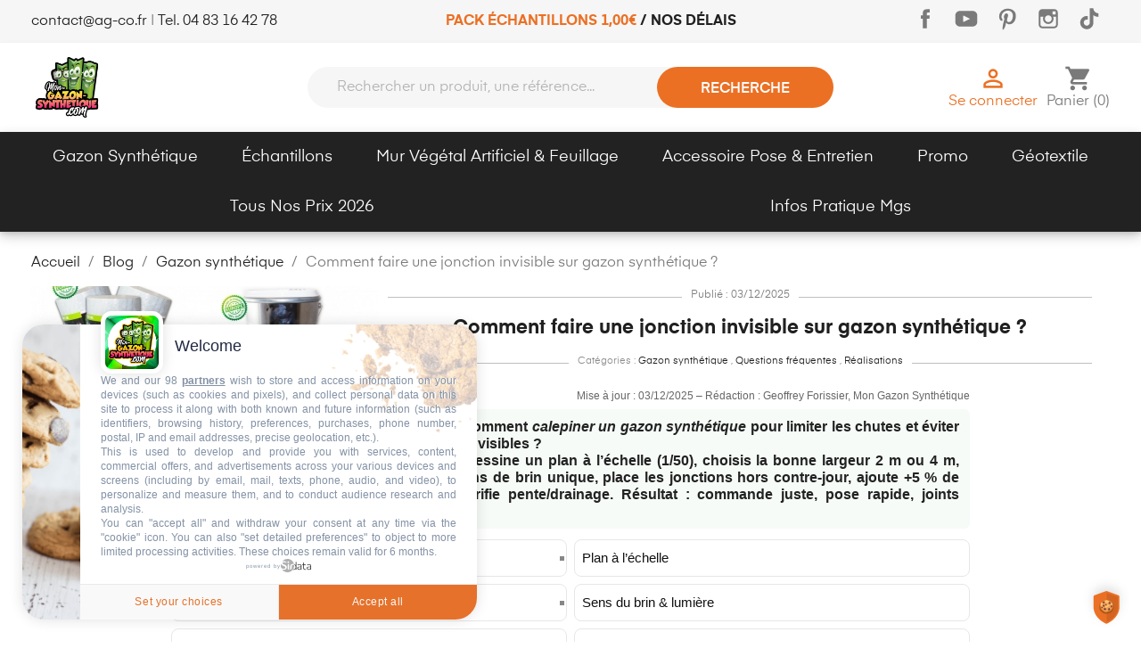

--- FILE ---
content_type: text/html; charset=UTF-8
request_url: https://www.mon-gazon-synthetique.com/blog/video-pour-faire-une-jonction-invisble-n11
body_size: 40690
content:

<!doctype html>
<html lang="fr-FR">

<head>
  
    
  <meta charset="utf-8">


  <meta http-equiv="x-ua-compatible" content="ie=edge">



	  <title>Comment reussir une jonction parfaite de gazon synthetique, explication en video</title>
	  <meta name="description" content="Tutoriel complet pour réussir une jonction invisible sur gazon synthétique : découpe, alignement, collage, finitions. Matériel, méthode, astuces et vidéo pro.">
	  <meta name="keywords" content="jonction gazon synthétique, comment faire une jonction pour un gazon synthétique, vidéo jonction gazon artificiel, comment rendre une jonction invisible de gazon synthétique?">
	  	  
				  			<link rel="alternate" href="https://www.mon-gazon-synthetique.com/blog/video-pour-faire-une-jonction-invisble-n11" hreflang="fr">
		  			   
						<link rel="canonical" href="https://www.mon-gazon-synthetique.com/blog/video-pour-faire-une-jonction-invisble-n11">
				  


  <meta name="viewport" content="width=device-width, initial-scale=1">



  <link rel="icon" type="image/vnd.microsoft.icon" href="https://www.mon-gazon-synthetique.com/img/favicon-1.ico?1763361269">
  <link rel="shortcut icon" type="image/x-icon" href="https://www.mon-gazon-synthetique.com/img/favicon-1.ico?1763361269">



  



  	

  <script type="text/javascript">
        var adtm_activeLink = {"id":"","type":""};
        var adtm_isToggleMode = false;
        var adtm_menuHamburgerSelector = "#menu-icon, .menu-icon";
        var adtm_stickyOnMobile = false;
        var ajax_controller = "https:\/\/www.mon-gazon-synthetique.com\/checkout-fields?ajax=1";
        var btPixel = {"btnAddToWishlist":"button.wishlist-button-add","tagContent":{"sPixel":"267040387106541","aDynTags":{"value":{"label":"value","value":null}},"sCR":"\n","aTrackingType":{"label":"tracking_type","value":"ViewContent"},"sJsObjName":"oPixelFacebook"},"tagContentApi":"{\"sPixel\":\"267040387106541\",\"aDynTags\":{\"value\":{\"label\":\"value\",\"value\":null}},\"sCR\":\"\\n\",\"aTrackingType\":{\"label\":\"tracking_type\",\"value\":\"ViewContent\"},\"sJsObjName\":\"oPixelFacebook\"}","tagContentApiCheck":"bf6c445b65598419a3d31c1c78c2f2de","ApiToken":"0df47380d866d8229876d0e2c24c6537","pixel_id":"267040387106541","activate_pixel":"1","bUseConsent":"0","iConsentConsentLvl":0,"bConsentHtmlElement":"","bConsentHtmlElementSecond":"","bUseAxeption":"0","token":"a9beab53764e98a592daa7bf58759a49","ajaxUrl":"https:\/\/www.mon-gazon-synthetique.com\/module\/facebookproductad\/ajax","external_id":0,"useAdvancedMatching":true,"advancedMatchingData":false,"eventId":"0","fbdaSeparator":"v","pixelCurrency":"EUR","comboExport":"0","prefix":"mgs","prefixLang":"","useConversionApi":"1","useApiForPageView":"0","currentPage":"other","id_order":false,"id_product_attribute":false};
        var cartId = -1;
        var checkoutPaymentStepUrl = "https:\/\/www.mon-gazon-synthetique.com\/commande?step=3";
        var checkout_label = "Commander";
        var controller = null;
        var expressBnplClickedMetricUrl = "https:\/\/www.mon-gazon-synthetique.com\/module\/fintecture\/metric?category=custom-module-express-payment-bnpl-link-clicked";
        var expressClickedMetricUrl = "https:\/\/www.mon-gazon-synthetique.com\/module\/fintecture\/metric?category=custom-module-express-payment-btn-clicked";
        var expressDisplayedMetricUrl = "https:\/\/www.mon-gazon-synthetique.com\/module\/fintecture\/metric?category=custom-module-express-payment-btn-displayed";
        var geodisSetCarrierUrl = "https:\/\/www.mon-gazon-synthetique.com\/module\/geodis\/setCarrier";
        var geodisToken = "ab543812b2701a564113281bc08247b3";
        var is_required_label = " is required";
        var jolisearch = {"amb_joli_search_action":"https:\/\/www.mon-gazon-synthetique.com\/module\/ambjolisearch\/jolisearch","amb_joli_search_link":"https:\/\/www.mon-gazon-synthetique.com\/module\/ambjolisearch\/jolisearch","amb_joli_search_controller":"jolisearch","blocksearch_type":"top","show_cat_desc":0,"ga_acc":0,"id_lang":1,"url_rewriting":1,"use_autocomplete":1,"minwordlen":3,"l_products":"Nos produits","l_manufacturers":"Nos marques","l_suppliers":"Nos fournisseurs","l_categories":"Nos cat\u00e9gories","l_no_results_found":"Aucun produit ne correspond \u00e0 cette recherche","l_more_results":"Montrer tous les r\u00e9sultats \u00bb","ENT_QUOTES":3,"search_ssl":true,"self":"\/var\/www\/vhosts\/mon-gazon-synthetique.com\/httpdocs\/modules\/ambjolisearch","position":{"my":"center top","at":"center bottom","collision":"fit none"},"classes":"ps17 centered-list","display_manufacturer":true,"display_supplier":"","display_category":true,"theme":"autocomplete"};
        var modalExpressPaymentUrl = "https:\/\/www.mon-gazon-synthetique.com\/module\/fintecture\/ModalExpressPayment?ajax=1";
        var order_button_content = "Cr\u00e9er un devis";
        var pdpinterestpixeltracking_ajax_link = "https:\/\/www.mon-gazon-synthetique.com\/module\/pdpinterestpixeltracking\/ajax";
        var pdpinterestpixeltracking_secure_key = "6c588b1a17982ddf59d13b7fd5e05ea2";
        var prestashop = {"cart":{"products":[],"totals":{"total":{"type":"total","label":"Total","amount":0,"value":"0,00\u00a0\u20ac"},"total_including_tax":{"type":"total","label":"Total TTC","amount":0,"value":"0,00\u00a0\u20ac"},"total_excluding_tax":{"type":"total","label":"Total HT :","amount":0,"value":"0,00\u00a0\u20ac"}},"subtotals":{"products":{"type":"products","label":"Sous-total","amount":0,"value":"0,00\u00a0\u20ac"},"discounts":null,"shipping":{"type":"shipping","label":"Livraison","amount":0,"value":""},"tax":null},"products_count":0,"summary_string":"0 articles","vouchers":{"allowed":1,"added":[]},"discounts":[],"minimalPurchase":0,"minimalPurchaseRequired":""},"currency":{"name":"Euro","iso_code":"EUR","iso_code_num":"978","sign":"\u20ac"},"customer":{"lastname":null,"firstname":null,"email":null,"birthday":null,"newsletter":null,"newsletter_date_add":null,"optin":null,"website":null,"company":null,"siret":null,"ape":null,"is_logged":false,"gender":{"type":null,"name":null},"addresses":[]},"language":{"name":"Fran\u00e7ais (French)","iso_code":"fr","locale":"fr-FR","language_code":"fr","is_rtl":"0","date_format_lite":"d\/m\/Y","date_format_full":"d\/m\/Y H:i:s","id":1},"page":{"title":"","canonical":"https:\/\/www.mon-gazon-synthetique.com\/blog\/video-pour-faire-une-jonction-invisble-n11","meta":{"title":"PrestaBlog","description":"Blog","keywords":"","robots":"index"},"page_name":"module-prestablog-blog","body_classes":{"lang-fr":true,"lang-rtl":false,"country-FR":true,"currency-EUR":true,"layout-full-width":true,"page-":true,"tax-display-enabled":true},"admin_notifications":[]},"shop":{"name":"Mon Gazon Synth\u00e9tique","logo":"https:\/\/www.mon-gazon-synthetique.com\/img\/mgs-gazon-synthetique-et-pelouse-synthetique-logo-17633612691.jpg","stores_icon":"https:\/\/www.mon-gazon-synthetique.com\/img\/logo_stores.png","favicon":"https:\/\/www.mon-gazon-synthetique.com\/img\/favicon-1.ico"},"urls":{"base_url":"https:\/\/www.mon-gazon-synthetique.com\/","current_url":"https:\/\/www.mon-gazon-synthetique.com\/blog\/video-pour-faire-une-jonction-invisble-n11","shop_domain_url":"https:\/\/www.mon-gazon-synthetique.com","img_ps_url":"https:\/\/www.mon-gazon-synthetique.com\/img\/","img_cat_url":"https:\/\/www.mon-gazon-synthetique.com\/img\/c\/","img_lang_url":"https:\/\/www.mon-gazon-synthetique.com\/img\/l\/","img_prod_url":"https:\/\/www.mon-gazon-synthetique.com\/img\/p\/","img_manu_url":"https:\/\/www.mon-gazon-synthetique.com\/img\/m\/","img_sup_url":"https:\/\/www.mon-gazon-synthetique.com\/img\/su\/","img_ship_url":"https:\/\/www.mon-gazon-synthetique.com\/img\/s\/","img_store_url":"https:\/\/www.mon-gazon-synthetique.com\/img\/st\/","img_col_url":"https:\/\/www.mon-gazon-synthetique.com\/img\/co\/","img_url":"https:\/\/www.mon-gazon-synthetique.com\/themes\/classic-moni\/assets\/img\/","css_url":"https:\/\/www.mon-gazon-synthetique.com\/themes\/classic-moni\/assets\/css\/","js_url":"https:\/\/www.mon-gazon-synthetique.com\/themes\/classic-moni\/assets\/js\/","pic_url":"https:\/\/www.mon-gazon-synthetique.com\/upload\/","pages":{"address":"https:\/\/www.mon-gazon-synthetique.com\/adresse","addresses":"https:\/\/www.mon-gazon-synthetique.com\/adresses","authentication":"https:\/\/www.mon-gazon-synthetique.com\/authentification","cart":"https:\/\/www.mon-gazon-synthetique.com\/panier","category":"https:\/\/www.mon-gazon-synthetique.com\/index.php?controller=category","cms":"https:\/\/www.mon-gazon-synthetique.com\/index.php?controller=cms","contact":"https:\/\/www.mon-gazon-synthetique.com\/contactez-nous","discount":"https:\/\/www.mon-gazon-synthetique.com\/bons-de-reduction","guest_tracking":"https:\/\/www.mon-gazon-synthetique.com\/suivi-commande-invite","history":"https:\/\/www.mon-gazon-synthetique.com\/historique-des-commandes","identity":"https:\/\/www.mon-gazon-synthetique.com\/identite","index":"https:\/\/www.mon-gazon-synthetique.com\/","my_account":"https:\/\/www.mon-gazon-synthetique.com\/mon-compte","order_confirmation":"https:\/\/www.mon-gazon-synthetique.com\/confirmation-commande","order_detail":"https:\/\/www.mon-gazon-synthetique.com\/index.php?controller=order-detail","order_follow":"https:\/\/www.mon-gazon-synthetique.com\/details-de-la-commande","order":"https:\/\/www.mon-gazon-synthetique.com\/commande","order_return":"https:\/\/www.mon-gazon-synthetique.com\/index.php?controller=order-return","order_slip":"https:\/\/www.mon-gazon-synthetique.com\/avoirs","pagenotfound":"https:\/\/www.mon-gazon-synthetique.com\/page-non-trouvee","password":"https:\/\/www.mon-gazon-synthetique.com\/mot-de-passe-oublie","pdf_invoice":"https:\/\/www.mon-gazon-synthetique.com\/index.php?controller=pdf-invoice","pdf_order_return":"https:\/\/www.mon-gazon-synthetique.com\/index.php?controller=pdf-order-return","pdf_order_slip":"https:\/\/www.mon-gazon-synthetique.com\/index.php?controller=pdf-order-slip","prices_drop":"https:\/\/www.mon-gazon-synthetique.com\/promotions","product":"https:\/\/www.mon-gazon-synthetique.com\/index.php?controller=product","search":"https:\/\/www.mon-gazon-synthetique.com\/recherche","sitemap":"https:\/\/www.mon-gazon-synthetique.com\/plan-du-site","stores":"https:\/\/www.mon-gazon-synthetique.com\/magasins","supplier":"https:\/\/www.mon-gazon-synthetique.com\/fournisseurs","register":"https:\/\/www.mon-gazon-synthetique.com\/authentification?create_account=1","order_login":"https:\/\/www.mon-gazon-synthetique.com\/commande?login=1"},"alternative_langs":[],"theme_assets":"\/themes\/classic-moni\/assets\/","actions":{"logout":"https:\/\/www.mon-gazon-synthetique.com\/?mylogout="},"no_picture_image":{"bySize":{"small_default":{"url":"https:\/\/www.mon-gazon-synthetique.com\/img\/p\/fr-default-small_default.jpg","width":98,"height":98},"cart_default":{"url":"https:\/\/www.mon-gazon-synthetique.com\/img\/p\/fr-default-cart_default.jpg","width":125,"height":125},"medium_default":{"url":"https:\/\/www.mon-gazon-synthetique.com\/img\/p\/fr-default-medium_default.jpg","width":452,"height":452},"home_default":{"url":"https:\/\/www.mon-gazon-synthetique.com\/img\/p\/fr-default-home_default.jpg","width":500,"height":500},"large_default":{"url":"https:\/\/www.mon-gazon-synthetique.com\/img\/p\/fr-default-large_default.jpg","width":800,"height":800}},"small":{"url":"https:\/\/www.mon-gazon-synthetique.com\/img\/p\/fr-default-small_default.jpg","width":98,"height":98},"medium":{"url":"https:\/\/www.mon-gazon-synthetique.com\/img\/p\/fr-default-medium_default.jpg","width":452,"height":452},"large":{"url":"https:\/\/www.mon-gazon-synthetique.com\/img\/p\/fr-default-large_default.jpg","width":800,"height":800},"legend":""}},"configuration":{"display_taxes_label":true,"display_prices_tax_incl":true,"is_catalog":false,"show_prices":true,"opt_in":{"partner":false},"quantity_discount":{"type":"discount","label":"Remise sur prix unitaire"},"voucher_enabled":1,"return_enabled":0},"field_required":[],"breadcrumb":{"links":[{"title":"Accueil","url":"https:\/\/www.mon-gazon-synthetique.com\/"},{"title":"Blog","url":"https:\/\/www.mon-gazon-synthetique.com\/blog"},{"title":"Gazon synth\u00e9tique ","url":"https:\/\/www.mon-gazon-synthetique.com\/blog\/mode-c1"},{"title":"Comment faire une jonction invisible sur gazon synth\u00e9tique ?","url":"https:\/\/www.mon-gazon-synthetique.com\/blog\/video-pour-faire-une-jonction-invisble-n11"}],"count":4},"link":{"protocol_link":"https:\/\/","protocol_content":"https:\/\/"},"time":1769113962,"static_token":"a9beab53764e98a592daa7bf58759a49","token":"0753e54117ea26335f246d4d81a67860","debug":false};
        var psemailsubscription_subscription = "https:\/\/www.mon-gazon-synthetique.com\/module\/ps_emailsubscription\/subscription";
        var psr_icon_color = "#F19D76";
        var trustedshopseasyintegration_css = "https:\/\/www.mon-gazon-synthetique.com\/modules\/trustedshopseasyintegration\/views\/css\/front\/front.2.0.3.css";
      </script>
		<link rel="stylesheet" href="https://www.mon-gazon-synthetique.com/themes/classic-moni/assets/css/theme.css" media="all">
		<link rel="stylesheet" href="https://www.mon-gazon-synthetique.com/modules/fintecture/views/css/shop.css" media="all">
		<link rel="stylesheet" href="https://www.mon-gazon-synthetique.com/modules/ps_socialfollow/views/css/ps_socialfollow.css" media="all">
		<link rel="stylesheet" href="https://www.mon-gazon-synthetique.com/themes/classic-moni/modules/blockreassurance/views/dist/front.css" media="all">
		<link rel="stylesheet" href="https://www.mon-gazon-synthetique.com/themes/classic-moni/modules/prestablog/views/css/grid-for-1-7-module.css" media="all">
		<link rel="stylesheet" href="https://www.mon-gazon-synthetique.com/modules/prestablog/views/css/grid-for-1-7-module-widget.css" media="all">
		<link rel="stylesheet" href="https://www.mon-gazon-synthetique.com/modules/prestablog/views/css/blog1.css" media="all">
		<link rel="stylesheet" href="https://www.mon-gazon-synthetique.com/themes/classic-moni/modules/prestablog/views/css/custom1.css" media="all">
		<link rel="stylesheet" href="https://www.mon-gazon-synthetique.com/modules/googlerecaptcha//views/css/front/google_recaptcha_front.css" media="all">
		<link rel="stylesheet" href="https://www.mon-gazon-synthetique.com/modules/ambjolisearch/views/css/jolisearch-common.css" media="all">
		<link rel="stylesheet" href="https://www.mon-gazon-synthetique.com/themes/classic-moni/modules/ambjolisearch/views/css/jolisearch-autocomplete.css" media="all">
		<link rel="stylesheet" href="https://www.mon-gazon-synthetique.com/modules/geodisofficiel/views/css/front.css" media="all">
		<link rel="stylesheet" href="https://www.mon-gazon-synthetique.com/modules/geodisofficiel/views/css/intlTelInput.min.css" media="all">
		<link rel="stylesheet" href="https://www.mon-gazon-synthetique.com/modules/pm_advancedtopmenu/views/css/pm_advancedtopmenu_base.css" media="all">
		<link rel="stylesheet" href="https://www.mon-gazon-synthetique.com/modules/pm_advancedtopmenu/views/css/pm_advancedtopmenu_product.css" media="all">
		<link rel="stylesheet" href="https://www.mon-gazon-synthetique.com/modules/pm_advancedtopmenu/views/css/pm_advancedtopmenu_global-1.css" media="all">
		<link rel="stylesheet" href="https://www.mon-gazon-synthetique.com/modules/pm_advancedtopmenu/views/css/pm_advancedtopmenu_advanced-1.css" media="all">
		<link rel="stylesheet" href="https://www.mon-gazon-synthetique.com/modules/pm_advancedtopmenu/views/css/pm_advancedtopmenu-1.css" media="all">
		<link rel="stylesheet" href="https://www.mon-gazon-synthetique.com/modules/opartdevis/views/css/opartdevis_1.css" media="all">
		<link rel="stylesheet" href="https://www.mon-gazon-synthetique.com/modules/customfields/views/css/customfields_common.css" media="all">
		<link rel="stylesheet" href="https://www.mon-gazon-synthetique.com/js/jquery/ui/themes/base/minified/jquery-ui.min.css" media="all">
		<link rel="stylesheet" href="https://www.mon-gazon-synthetique.com/js/jquery/ui/themes/base/minified/jquery.ui.theme.min.css" media="all">
		<link rel="stylesheet" href="https://www.mon-gazon-synthetique.com/js/jquery/plugins/fancybox/jquery.fancybox.css" media="all">
		<link rel="stylesheet" href="https://www.mon-gazon-synthetique.com/js/jquery/plugins/timepicker/jquery-ui-timepicker-addon.css" media="all">
		<link rel="stylesheet" href="https://www.mon-gazon-synthetique.com/modules/formmaker/views/css/t17/formbuilder.front.css" media="all">
		<link rel="stylesheet" href="https://www.mon-gazon-synthetique.com/modules/formmaker/views/css/spectrum.css" media="all">
		<link rel="stylesheet" href="https://www.mon-gazon-synthetique.com/modules/formmaker/views/css/t17/form_font.css" media="all">
		<link rel="stylesheet" href="https://www.mon-gazon-synthetique.com/modules/formmaker/views/css/t17/form_font-codes.css" media="all">
		<link rel="stylesheet" href="https://www.mon-gazon-synthetique.com/modules/formmaker/views/css/t17/form_font-embedded.css" media="all">
		<link rel="stylesheet" href="https://www.mon-gazon-synthetique.com/modules/ps_imageslider/css/homeslider.css" media="all">
		<link rel="stylesheet" href="https://www.mon-gazon-synthetique.com/modules/prestablog/views/css/rrssb.css" media="all">
		<link rel="stylesheet" href="https://www.mon-gazon-synthetique.com/modules/jprestaspeedpack/views/css/lazyloadimage.css" media="all">
		<link rel="stylesheet" href="https://www.mon-gazon-synthetique.com/themes/classic-moni/assets/css/custom.css" media="all">
	
	


        <link rel="preload" href="/modules/creativeelements/views/lib/ceicons/fonts/ceicons.woff2?8goggd" as="font" type="font/woff2" crossorigin>
          <script type="module" src="https://cdn.jsdelivr.net/npm/lite-youtube-embed/src/lite-yt-embed.js"></script>
  <link rel="stylesheet" href="https://cdn.jsdelivr.net/npm/lite-youtube-embed/src/lite-yt-embed.css"/>



  <!-- Microdatos Organization -->
	
<script type="application/ld+json" id="adpmicrodatos-organization-ps17v5.6.2">
{
    "name" : "Mon Gazon Synth\u00e9tique",
    "url" : "https:\/\/www.mon-gazon-synthetique.com\/",
    "logo" : [
    	{

    	"@type" : "ImageObject",
    	"url" : "https://www.mon-gazon-synthetique.com/img/mgs-gazon-synthetique-et-pelouse-synthetique-logo-17633612691.jpg"
    	}
    ],
        "email" : "contact@ag-co.fr",
    			"address": {
	    "@type": "PostalAddress",
	    "addressLocality": "SIX FOURS LES PLAGES",
	    "postalCode": "83140",
	    "streetAddress": "435 rue de l'Artisanat ZAC Les Playes",
	    "addressRegion": "",
	    "addressCountry": "FR"
	},
			"contactPoint" : [
		{
			"@type" : "ContactPoint",
	    	"telephone" : "04 83 16 42 78",
	    	"contactType" : "customer service",
			"contactOption": "TollFree",
	    	"availableLanguage": [ 
	    			    				    				"Fran\u00e7ais (French)"
	    				    			    	]
	    } 
	],
			
	"@context": "http://schema.org",
	"@type" : "Organization"
}
</script>


<!-- Microdatos Webpage -->
	
<script type="application/ld+json" id="adpmicrodatos-webpage-ps17v5.6.2">
{
    "@context": "http://schema.org",
    "@type" : "WebPage",
    "isPartOf": [{
        "@type":"WebSite",
        "url":  "https://www.mon-gazon-synthetique.com/",
        "name": "Mon Gazon Synth\u00e9tique"
    }],
    "name": "PrestaBlog",
    "url": "https://www.mon-gazon-synthetique.com/blog/video-pour-faire-une-jonction-invisble-n11"
}
</script>







<script data-keepinline="true" type="text/javascript" src="https://cache.consentframework.com/js/pa/39874/c/O0RP1/stub" referrerpolicy="unsafe-url" charset="utf-8"></script>
<script data-keepinline="true" type="text/javascript" src="https://choices.consentframework.com/js/pa/39874/c/O0RP1/cmp" referrerpolicy="unsafe-url" charset="utf-8" async></script>
<script async src="https://www.googletagmanager.com/gtag/js?id=277769037"></script>
<script>
  window.dataLayer = window.dataLayer || [];
  function gtag(){dataLayer.push(arguments);}
  gtag('js', new Date());
  gtag(
    'config',
    '277769037',
    {
      'debug_mode':false
      , 'anonymize_ip': true                }
  );
</script>

<!-- Module Presta Blog -->
<meta property="og:url"          content="https://www.mon-gazon-synthetique.com/blog/video-pour-faire-une-jonction-invisble-n11" />
<meta property="og:image"        content="https://www.mon-gazon-synthetique.com/modules/prestablog/views/img/grid-for-1-7/up-img/11.jpg" />
<meta property="og:title"        content="Comment faire une jonction invisible sur gazon synthétique ?" />
<meta property="og:description"  content="Découvrez toutes les astuces pour rendre une jonction invisible. " />
<!-- Module Presta Blog -->

<script type="text/javascript">
            var formmakerPath = "https://www.mon-gazon-synthetique.com/forms/upload";
            var titleFileUploadFM = "Aucun fichier sélectionné";
            var titleChooseFileFM = "Choose file";</script>                      <script
                            src="https://integrations.etrusted.com/applications/widget.js/v2"
                            async=""
                            defer=""
                      ></script>
            <!-- Pinterest Pixel Base Code -->
	<script type="text/javascript">
	
	   	!function(e){if(!window.pintrk){window.pintrk=function(){window.pintrk.queue.push(
	    Array.prototype.slice.call(arguments))};var
	    n=window.pintrk;n.queue=[],n.version="3.0";var
	    t=document.createElement("script");t.async=!0,t.src=e;var
	    r=document.getElementsByTagName("script")[0];r.parentNode.insertBefore(t,r)}}("https://s.pinimg.com/ct/core.js");
	   	pintrk('load', '2612871407981', {em: ''});
	   	pintrk('page');
	   	console.log('Pinterest Pixel - Event Load & Page')
	
	</script>
	<noscript>
	   <img height="1" width="1" style="display:none;" alt="" src="https://ct.pinterest.com/v3/?event=init&tid=2612871407981&pd[em]=&noscript=1" />
	</noscript>
<!-- End Pinterest Pixel Base Code -->


<style>
    scalapay-widget {
        all: initial;
        display: block;
    }

    </style>

<script data-cfasync="false" type="module">

    const widgets = [];
    
    function addWidget(productId) {

        const widgetConfig = widgets[productId];
        const positionElement = document.querySelector(widgetConfig['position'])
        if (positionElement?.parentNode?.querySelector(`scalapay-widget[product="${productId}"]`)) {
            return;
        }

        if (widgetConfig["afterWidgetText"]) {
            const postWidgetText = document.createElement('p');
            postWidgetText.setAttribute("class", "scalapay-after-widget-text")
            postWidgetText.innerHTML = widgetConfig["afterWidgetText"];
            positionElement?.insertAdjacentElement('afterend', postWidgetText)
        }

        const widget = document.createElement('scalapay-widget');
        widget.setAttribute('product', productId)
        for (const widgetConfigKey in widgetConfig) {
            if (['afterWidgetText', 'position'].includes(widgetConfigKey)) continue;
            if (widgetConfigKey === 'style') {
                widget.style.cssText = `${widgetConfig[widgetConfigKey]}`;
                continue;
            }
            widget.setAttribute(widgetConfigKey.replace(/[A-Z]/g, letter => `-${letter.toLowerCase()}`), widgetConfig[widgetConfigKey])
        }

        positionElement?.insertAdjacentElement('afterend', widget);

    }

    document.addEventListener("DOMContentLoaded", function () {

        for (const type in widgets) {
            addWidget(type)
        }

        new MutationObserver(() => {
            for (const type in widgets) {
                addWidget(type)
            }
        }).observe(document.querySelector('body'), {subtree: true, childList: true, attributes: false});
    });

</script>

<script data-cfasync="false" type="module">
    const script = document.createElement('script');
    script.src = 'https://cdn.scalapay.com/widget/scalapay-widget-loader.js?version=v5';
    script.type = 'module';
    document.head.appendChild(script);

</script><style>
    .kboverlaygg {
        width: 100%;
        height: 100%;
        position: fixed;
        background: rgba(0,0,0,0.5);
        z-index: 9;
    }
</style>
<script type="text/javascript">
    var abd_ajax_url = '/index.php?fc=module&module=abandonedcart&controller=cron'; </script>






  <meta name="p:domain_verify" content="df49d6c624f7764c1ef0e11678c7deec" />

  <!-- Google tag (gtag.js) -->
  <script async src="https://www.googletagmanager.com/gtag/js?id=G-T7F844LX5M"></script>
  <script>
    window.dataLayer = window.dataLayer || [];
    function gtag(){dataLayer.push(arguments);}
    gtag('js', new Date());

    gtag('config', 'G-T7F844LX5M');
  </script>


  <!-- Google Tag Manager -->
  <script>
    (function(w,d,s,l,i){w[l]=w[l]||[];w[l].push({'gtm.start':
    new Date().getTime(), event: 'gtm.js'
    });
    var f = d.getElementsByTagName(s)[0],
      j = d.createElement(s),
      dl = l != 'dataLayer' ? '&l=' + l : '';
    j.async = true;
    j.src =
      'https://www.googletagmanager.com/gtm.js?id=' + i + dl;
    f.parentNode.insertBefore(j, f);
    })(window, document, 'script', 'dataLayer', 'GTM-MM3RWSH');
  </script>
  <!-- End Google Tag Manager -->
  
  <script type="text/javascript">
    (function(c,l,a,r,i,t,y){
        c[a]=c[a]||function(){(c[a].q=c[a].q||[]).push(arguments)};
        t=l.createElement(r);t.async=1;t.src="https://www.clarity.ms/tag/"+i;
        y=l.getElementsByTagName(r)[0];y.parentNode.insertBefore(t,y);
    })(window, document, "clarity", "script", "r9r6e8du4o");
</script>

  
</head>

<body id="module-prestablog-blog" class="lang-fr country-fr currency-eur layout-full-width page- tax-display-enabled ce-kit-1 elementor-page elementor-page-11130101">

  
    
  

  <main>
    
          

    <header id="header">
      
        	
  <!-- Google Tag Manager (noscript) -->
  <noscript><iframe src="https://www.googletagmanager.com/ns.html?id=GTM-MM3RWSH" height="0" width="0"
      style="display:none;visibility:hidden"></iframe></noscript>
  <!-- End Google Tag Manager (noscript) -->


  <div class="header-banner ">
    <div class="container">
      <div class="inner">
        <div id="contact-link">
            <span class="hidden-md-down"><script type="text/javascript">eval(unescape('%64%6f%63%75%6d%65%6e%74%2e%77%72%69%74%65%28%27%3c%61%20%68%72%65%66%3d%22%6d%61%69%6c%74%6f%3a%63%6f%6e%74%61%63%74%40%61%67%2d%63%6f%2e%66%72%22%20%3e%63%6f%6e%74%61%63%74%40%61%67%2d%63%6f%2e%66%72%3c%2f%61%3e%27%29%3b'))</script></span>
        <a class="hidden-lg-up" href="https://www.mon-gazon-synthetique.com/echantillons/1777-echantillon-geant-de-gazon-synthetique.html" rel="nofollw"><span>PACK ÉCHANTILLONS 1,00€</span></a>
    |
                <a class='tel' href='tel:0483164278'>Tel. 04 83 16 42 78</a>
      </div><div id="custom-text">
  <p style="text-align: center; font-weight: bold;"><a href="https://www.mon-gazon-synthetique.com/echantillons/1777-echantillon-geant-de-gazon-synthetique.html" rel="nofollw"><span style="color: #eb7025;">PACK ÉCHANTILLONS 1,00€</span></a> / <a href="https://www.mon-gazon-synthetique.com/content/1-livraison" rel="nofollw">NOS DÉLAIS</a></p>
</div>

  <div class="block-social">
    <ul>
              <li class="facebook"><a href="https://www.facebook.com/gazonmgs/" target="_blank" rel="noopener noreferrer">    
        <svg version="1.1" id="Calque_1" xmlns="http://www.w3.org/2000/svg" xmlns:xlink="http://www.w3.org/1999/xlink" x="0px"
            y="0px" width="40px" height="40px" viewBox="0 0 40 40" enable-background="new 0 0 40 40" xml:space="preserve">
            <g>
                                <g>
                    <path fill="currentColor" d="M22.2,27.2v-7.2h2c1.5,0,2,0,2-0.1c0-0.1,0.1-1,0.2-2.1c0.1-1.1,0.2-2.2,0.2-2.4l0-0.4l-2.2,0l-2.2,0
			l0-1.6c0-0.9,0.1-1.8,0.2-1.9c0.2-0.5,0.7-0.7,2.6-0.7h1.7V8.3V5.8H24c-3,0-3.8,0.1-5,0.7c-0.8,0.4-1.6,1.2-2,1.9
			c-0.5,1.1-0.7,1.8-0.7,4.3L16.2,15h-1.5h-1.5v2.5v2.5h1.5h1.5v7.2v7.2h3h3V27.2z" />
                </g>
            </g>
        </svg>
    </a></li>
              <li class="youtube"><a href="https://www.youtube.com/channel/UCnR-UUKy18RB1XoIBgcNOVQ" target="_blank" rel="noopener noreferrer">            <svg height="40px" width="40px" version="1.1" id="Layer_1" xmlns="http://www.w3.org/2000/svg"
            xmlns:xlink="http://www.w3.org/1999/xlink" viewBox="-50 -50 561.001 561.001" xml:space="preserve">
            <g>
                <path fill="currentColor" d="M365.257,67.393H95.744C42.866,67.393,0,110.259,0,163.137v134.728
		c0,52.878,42.866,95.744,95.744,95.744h269.513c52.878,0,95.744-42.866,95.744-95.744V163.137
		C461.001,110.259,418.135,67.393,365.257,67.393z M300.506,237.056l-126.06,60.123c-3.359,1.602-7.239-0.847-7.239-4.568V168.607
		c0-3.774,3.982-6.22,7.348-4.514l126.06,63.881C304.363,229.873,304.298,235.248,300.506,237.056z" />
            </g>
        </svg>
    </a></li>
              <li class="pinterest"><a href="https://www.pinterest.fr/mongazonsynthetique/" target="_blank" rel="noopener noreferrer">    
        <svg version="1.1" id="Calque_1" xmlns="http://www.w3.org/2000/svg" xmlns:xlink="http://www.w3.org/1999/xlink" x="0px"
            y="0px" width="40px" height="40px" viewBox="0 0 40 40" enable-background="new 0 0 40 40" xml:space="preserve">
            <g>
                                <g>
                    <g>
                        <path fill="currentColor" d="M18.7,5.1C13.4,5.6,8.1,10,7.8,16.1c-0.1,3.8,0.9,6.6,4.5,7.4c1.6-2.7-0.5-3.3-0.8-5.3
				c-1.3-8.1,9.4-13.7,15-8c3.9,3.9,1.3,16-4.9,14.8c-6-1.2,2.9-10.8-1.8-12.7c-3.9-1.5-5.9,4.7-4.1,7.8c-1.1,5.3-3.4,10.3-2.5,17
				c3.1-2.2,4.1-6.5,4.9-10.9c1.5,0.9,2.4,1.9,4.3,2.1c7.2,0.6,11.2-7.2,10.3-14.4C31.8,7.5,25.5,4.3,18.7,5.1z" />
                    </g>
                </g>
            </g>
        </svg>

    </a></li>
              <li class="instagram"><a href="https://www.instagram.com/mongazonsynthetique/" target="_blank" rel="noopener noreferrer">    
        <svg version="1.1" id="Calque_1" xmlns="http://www.w3.org/2000/svg" xmlns:xlink="http://www.w3.org/1999/xlink" x="0px"
            y="0px" width="40px" height="40px" viewBox="0 0 40 40" enable-background="new 0 0 40 40" xml:space="preserve">
            <g>
                                <g>
                    <path fill="currentColor" d="M28.9,5.6H11.1C8,5.6,5.6,8,5.6,11.1V17v11.8c0,3.1,2.5,5.5,5.5,5.5h17.7c3.1,0,5.5-2.5,5.5-5.5V17v-5.9
			C34.4,8,32,5.6,28.9,5.6z M30.5,8.9h0.6v0.6v4.3h-4.9V8.9H30.5z M15.9,17c0.9-1.2,2.5-2.1,4.1-2.1s3.2,0.9,4.1,2.1
			c0.6,0.9,1,1.8,1,3c0,2.8-2.3,5.1-5.1,5.1c-2.7,0-5.1-2.2-5.1-5.1C14.9,18.9,15.3,17.9,15.9,17z M31.6,28.9c0,1.5-1.2,2.7-2.7,2.7
			H11.1c-1.5,0-2.7-1.2-2.7-2.7V17h4.3c-0.4,0.9-0.6,2-0.6,3c0,4.3,3.6,7.9,7.9,7.9s7.9-3.6,7.9-7.9c0-1-0.2-2.1-0.6-3h4.3
			L31.6,28.9L31.6,28.9z" />
                </g>
            </g>
        </svg>

    </a></li>
              <li class="tiktok"><a href="https://www.tiktok.com/@agco.mongazonsynthetique" target="_blank" rel="noopener noreferrer">    
        <svg version="1.1" id="Calque_1" xmlns="http://www.w3.org/2000/svg" xmlns:xlink="http://www.w3.org/1999/xlink" x="0px"
            y="0px" width="40px" height="40px" viewBox="-50 -50 612 612" id="icons" xmlns="http://www.w3.org/2000/svg">
            <path fill="currentColor"
                d="M412.19,118.66a109.27,109.27,0,0,1-9.45-5.5,132.87,132.87,0,0,1-24.27-20.62c-18.1-20.71-24.86-41.72-27.35-56.43h.1C349.14,23.9,350,16,350.13,16H267.69V334.78c0,4.28,0,8.51-.18,12.69,0,.52-.05,1-.08,1.56,0,.23,0,.47-.05.71,0,.06,0,.12,0,.18a70,70,0,0,1-35.22,55.56,68.8,68.8,0,0,1-34.11,9c-38.41,0-69.54-31.32-69.54-70s31.13-70,69.54-70a68.9,68.9,0,0,1,21.41,3.39l.1-83.94a153.14,153.14,0,0,0-118,34.52,161.79,161.79,0,0,0-35.3,43.53c-3.48,6-16.61,30.11-18.2,69.24-1,22.21,5.67,45.22,8.85,54.73v.2c2,5.6,9.75,24.71,22.38,40.82A167.53,167.53,0,0,0,115,470.66v-.2l.2.2C155.11,497.78,199.36,496,199.36,496c7.66-.31,33.32,0,62.46-13.81,32.32-15.31,50.72-38.12,50.72-38.12a158.46,158.46,0,0,0,27.64-45.93c7.46-19.61,9.95-43.13,9.95-52.53V176.49c1,.6,14.32,9.41,14.32,9.41s19.19,12.3,49.13,20.31c21.48,5.7,50.42,6.9,50.42,6.9V131.27C453.86,132.37,433.27,129.17,412.19,118.66Z" />
        </svg>
    </a></li>
          </ul>
  </div>


      </div>
    </div>
  </div>



  <div class="header-top" uk-sticky="start: #header; animation: uk-animation-slide-top">
    <div class="container">
      <div class="row">
        <div class="header-top-left col-xs-6 hidden-md-up">
          <button class="menu-toggle" uk-toggle="target: #mobile_top_menu_wrapper" type="button" uk-navbar-toggle-icon
            href="#"></button>

          <div id="_mobile_logo"></div>
        </div>
        <div class="header-top-left col-md-3 hidden-sm-down" id="_desktop_logo">
                      
  <a href="https://www.mon-gazon-synthetique.com/">
    <img
      class="logo img-fluid"
      src="https://www.mon-gazon-synthetique.com/img/logo.png"
      alt="Mon Gazon Synthétique"
      width="80"
      height="80">
  </a>

                  </div>
        <div class="header-top-center col-md-6 hidden-sm-down">
          <div id="_desktop_search_widget">
    <div id="search_widget" data-search-controller-url="//www.mon-gazon-synthetique.com/recherche">
        <form method="get" action="//www.mon-gazon-synthetique.com/recherche">
            <input type="hidden" name="controller" value="search">
            <input type="text" name="s" value="" placeholder="Rechercher un produit, une référence...">
            <button type="submit">
                <span class="hidden-md-down">recherche</span><span class="material-icons hidden-lg-up">&#xE8B6;</span>
            </button>
        </form>
    </div>
</div>
        </div>
        <div class="header-top-right col-md-3 col-xs-6">
          <div id="_desktop_user_info">
  <div class="user-info">
          <a
        href="https://www.mon-gazon-synthetique.com/authentification?back=https%3A%2F%2Fwww.mon-gazon-synthetique.com%2Fblog%2Fvideo-pour-faire-une-jonction-invisble-n11"
        title="Connectez-vous à votre compte client"
        rel="nofollow"
      >
        <i class="material-icons">&#xE7FF;</i>
        <span class="hidden-sm-down">Se connecter</span>
      </a>
      </div>
</div>
<div id="_desktop_cart">
  <div class="blockcart cart-preview inactive"
    data-refresh-url="//www.mon-gazon-synthetique.com/module/ps_shoppingcart/ajax">
    <div class="header">
                <div class="cart-preview-empty">
                    <i class="material-icons shopping-cart" aria-hidden="true">shopping_cart</i>
          <div>
            <span class="hidden-sm-down">Panier</span>
            <span class="cart-products-count"><span class="hidden-sm-down">(</span>0<span class="hidden-sm-down">)</span></span>
          </div>
                </div>
      </div>
</div>
</div>
        </div>
      </div>
    </div>

        <div id="mobile_top_menu_wrapper" class="uk-modal-full uk-animation-slide-right" uk-modal="bg-close: false">
      <button class="uk-modal-close-default uk-close-large" type="button" uk-close></button>
      <div class="uk-modal-dialog" uk-overflow-auto>
        <div id="_mobile_search_widget"></div>
        <div class="js-top-menu mobile" id="_mobile_top_menu"></div>
        <div class="js-top-menu-bottom">
          <div id="_mobile_currency_selector"></div>
          <div id="_mobile_language_selector"></div>
          <div id="_mobile_contact_link"></div>
        </div>
      </div>
    </div>

    <!-- MODULE PM_AdvancedTopMenu || Presta-Module.com -->
<div id="_desktop_top_menu" class="adtm_menu_container ">
    <div id="adtm_menu"  data-open-method="1"
                        class=""
            data-active-id="index" data-active-type="custom">
            <div id="adtm_menu_inner"                 class="clearfix advtm_open_on_hover" >
                <div class="container">
                    <ul id="menu">
                                                    <li class="li-niveau1 advtm_menu_toggle">
                                <a href="#" class="a-niveau1 adtm_toggle_menu_button"><span
                                        class="advtm_menu_span adtm_toggle_menu_button_text">Menu</span></a>
                            </li>
                                                                                                        
                                                                                                                                                                                                                                                                                                                <li
                                    class="li-niveau1 advtm_menu_1 sub">
                                    <a
    href="https://www.mon-gazon-synthetique.com/22-gazon-synthetique"
    title="Gazon Synthétique"
        class="  a-niveau1"
     data-type="category"     data-id="22">

    <span class="advtm_menu_span advtm_menu_span_1">
Gazon Synthétique
    </span>

</a>
                                                                            <div class="adtm_sub">
                                            <div class="container">
                                                                                                <table class="columnWrapTable">
                                                    <tr>
                                                                                                                                                                                
                                                                                                                            <td
                                                                    class="adtm_column_wrap_td advtm_column_wrap_td_1">
                                                                    <div
                                                                        class="adtm_column_wrap advtm_column_wrap_1">
                                                                                                                                                <div class="adtm_column_wrap_sizer">&nbsp;</div>
                                                                                                                                                                                                                                                                                                                                                                                                                                                                            <div
                                                                                    class="adtm_column adtm_column_1">
                                                                                                                                                                                                                                                                        <span class="column_wrap_title">
                                                                                                <a
    href="#"
    title="Prix :"
        class="adtm_unclickable  "
        >

Prix :

</a>
                                                                                            </span>
                                                                                                                                                                                                                                                                                                                                                                    <ul class="adtm_elements adtm_elements_1">
                                                                                                                                                                                                                                                                                                                                                                                                                                                                                                                    <li
                                                                                                            class="">
                                                                                                            <a
    href="https://www.mon-gazon-synthetique.com/291-gazon-petit-prix"
    title="Gazon Petit Prix"
        class="  "
     data-type="category"     data-id="291">

Gazon Petit Prix

</a>
                                                                                                        </li>
                                                                                                                                                                                                                                                                                                                                                                                                                                                                                                                                                                                                                        <li
                                                                                                            class="">
                                                                                                            <a
    href="https://www.mon-gazon-synthetique.com/290-haut-de-gamme-luxe"
    title="Haut de Gamme Luxe"
        class="  "
     data-type="category"     data-id="290">

Haut de Gamme Luxe

</a>
                                                                                                        </li>
                                                                                                                                                                                                                                                                                                                                                                                                                                                                                                                                                                                                                        <li
                                                                                                            class="">
                                                                                                            <a
    href="https://www.mon-gazon-synthetique.com/292-tarif-grossiste"
    title="Tarif Grossiste"
        class="  "
     data-type="category"     data-id="292">

Tarif Grossiste

</a>
                                                                                                        </li>
                                                                                                                                                                                                                                                                                                                                                                                                                                                                                                                                                                                                                        <li
                                                                                                            class="">
                                                                                                            <a
    href="https://www.mon-gazon-synthetique.com/67-echantillonsgazonsynthetique"
    title="Échantillons"
        class="  "
     data-type="category"     data-id="67">

Échantillons

</a>
                                                                                                        </li>
                                                                                                                                                                                                                                                                                                                                                                                                                                                                                                                                                                                                                        <li
                                                                                                            class="">
                                                                                                            <a
    href="https://www.mon-gazon-synthetique.com/305-pack-gazon-synthetique"
    title="Pack gazon synthetique"
        class="  "
     data-type="category"     data-id="305">

Pack gazon synthetique

</a>
                                                                                                        </li>
                                                                                                                                                                                                                                                                                                                                                                                                                                                                                                                                                                                                                        <li
                                                                                                            class="">
                                                                                                            <a
    href="https://www.mon-gazon-synthetique.com/306-lot-de-chute"
    title="lot de Chute"
        class="  "
     data-type="category"     data-id="306">

lot de Chute

</a>
                                                                                                        </li>
                                                                                                                                                                                                                                                                                                </ul>
                                                                                                                                                                                                                                                            </div>
                                                                                                                                                                                                                                                                                                                                                                                </div>
                                                                </td>
                                                                                                                                                                                                                                            
                                                                                                                            <td
                                                                    class="adtm_column_wrap_td advtm_column_wrap_td_3">
                                                                    <div
                                                                        class="adtm_column_wrap advtm_column_wrap_3">
                                                                                                                                                <div class="adtm_column_wrap_sizer">&nbsp;</div>
                                                                                                                                                                                                                                                                                                                                                                                                                                                                            <div
                                                                                    class="adtm_column adtm_column_3">
                                                                                                                                                                                                                                                                        <span class="column_wrap_title">
                                                                                                <a
    href="#"
    title="Hauteurs :"
        class="adtm_unclickable  "
        >

Hauteurs :

</a>
                                                                                            </span>
                                                                                                                                                                                                                                                                                                                                                                    <ul class="adtm_elements adtm_elements_3">
                                                                                                                                                                                                                                                                                                                                                                                                                                                                                                                    <li
                                                                                                            class="">
                                                                                                            <a
    href="https://www.mon-gazon-synthetique.com/297-gazon-synthetique-22mm"
    title="gazon synthétique 22mm"
        class="  "
     data-type="category"     data-id="297">

gazon synthétique 22mm

</a>
                                                                                                        </li>
                                                                                                                                                                                                                                                                                                                                                                                                                                                                                                                                                                                                                        <li
                                                                                                            class="">
                                                                                                            <a
    href="https://www.mon-gazon-synthetique.com/298-gazon-synthetique-35mm"
    title="gazon synthétique 35mm"
        class="  "
     data-type="category"     data-id="298">

gazon synthétique 35mm

</a>
                                                                                                        </li>
                                                                                                                                                                                                                                                                                                                                                                                                                                                                                                                                                                                                                        <li
                                                                                                            class="">
                                                                                                            <a
    href="https://www.mon-gazon-synthetique.com/299-gazon-synthetique-40mm"
    title="gazon synthétique 40mm"
        class="  "
     data-type="category"     data-id="299">

gazon synthétique 40mm

</a>
                                                                                                        </li>
                                                                                                                                                                                                                                                                                                                                                                                                                                                                                                                                                                                                                        <li
                                                                                                            class="">
                                                                                                            <a
    href="https://www.mon-gazon-synthetique.com/300-gazon-synthetique-42mm"
    title="gazon synthétique 42mm"
        class="  "
     data-type="category"     data-id="300">

gazon synthétique 42mm

</a>
                                                                                                        </li>
                                                                                                                                                                                                                                                                                                                                                                                                                                                                                                                                                                                                                        <li
                                                                                                            class="">
                                                                                                            <a
    href="https://www.mon-gazon-synthetique.com/301-gazon-synthetique-45mm"
    title="gazon synthétique 45mm"
        class="  "
     data-type="category"     data-id="301">

gazon synthétique 45mm

</a>
                                                                                                        </li>
                                                                                                                                                                                                                                                                                                                                                                                                                                                                                                                                                                                                                        <li
                                                                                                            class="">
                                                                                                            <a
    href="https://www.mon-gazon-synthetique.com/302-gazon-synthetique-60mm"
    title="gazon synthétique 60mm"
        class="  "
     data-type="category"     data-id="302">

gazon synthétique 60mm

</a>
                                                                                                        </li>
                                                                                                                                                                                                                                                                                                </ul>
                                                                                                                                                                                                                                                            </div>
                                                                                                                                                                                                                                                                                                                                                                                </div>
                                                                </td>
                                                                                                                                                                                                                                            
                                                                                                                            <td
                                                                    class="adtm_column_wrap_td advtm_column_wrap_td_2">
                                                                    <div
                                                                        class="adtm_column_wrap advtm_column_wrap_2">
                                                                                                                                                <div class="adtm_column_wrap_sizer">&nbsp;</div>
                                                                                                                                                                                                                                                                                                                                                                                                                                                                            <div
                                                                                    class="adtm_column adtm_column_2">
                                                                                                                                                                                                                                                                        <span class="column_wrap_title">
                                                                                                <a
    href="#"
    title="Aménagement :"
        class="adtm_unclickable  "
        >

Aménagement :

</a>
                                                                                            </span>
                                                                                                                                                                                                                                                                                                                                                                    <ul class="adtm_elements adtm_elements_2">
                                                                                                                                                                                                                                                                                                                                                                                                                                                                                                                    <li
                                                                                                            class="">
                                                                                                            <a
    href="https://www.mon-gazon-synthetique.com/293-gazon-synthetique-pour-balcon-terrasse"
    title="Gazon synthetique pour Balcon Terrasse"
        class="  "
     data-type="category"     data-id="293">

Gazon synthetique pour Balcon Terrasse

</a>
                                                                                                        </li>
                                                                                                                                                                                                                                                                                                                                                                                                                                                                                                                                                                                                                        <li
                                                                                                            class="">
                                                                                                            <a
    href="https://www.mon-gazon-synthetique.com/304-gazon-synthetique-doux"
    title="Gazon Synthetique doux"
        class="  "
     data-type="category"     data-id="304">

Gazon Synthetique doux

</a>
                                                                                                        </li>
                                                                                                                                                                                                                                                                                                                                                                                                                                                                                                                                                                                                                        <li
                                                                                                            class="">
                                                                                                            <a
    href="https://www.mon-gazon-synthetique.com/303-gazon-synthetique-pour-toit-terrasse"
    title="Gazon Toit Terrasse"
        class="  "
     data-type="category"     data-id="303">

Gazon Toit Terrasse

</a>
                                                                                                        </li>
                                                                                                                                                                                                                                                                                                                                                                                                                                                                                                                                                                                                                        <li
                                                                                                            class="">
                                                                                                            <a
    href="https://www.mon-gazon-synthetique.com/294-gazon-pour-piscine"
    title="Gazon Pour Piscine"
        class="  "
     data-type="category"     data-id="294">

Gazon Pour Piscine

</a>
                                                                                                        </li>
                                                                                                                                                                                                                                                                                                                                                                                                                                                                                                                                                                                                                        <li
                                                                                                            class="">
                                                                                                            <a
    href="https://www.mon-gazon-synthetique.com/295-gazon-pour-jardin"
    title="Gazon Pour Jardin"
        class="  "
     data-type="category"     data-id="295">

Gazon Pour Jardin

</a>
                                                                                                        </li>
                                                                                                                                                                                                                                                                                                </ul>
                                                                                                                                                                                                                                                            </div>
                                                                                                                                                                                                                                                                                                                                                                                </div>
                                                                </td>
                                                                                                                                                                        </tr>
                                                </table>
                                                                                                    <div class="adtm_menu_value_under">
                                                        <p><a href="/22-gazon-synthetique">Voir tous les gazons synthétiques &gt;</a></p>
<p></p>                                                    </div>
                                                                                            </div>
                                        </div>
                                                                    </li>
                                                                                                            
                                                                                                                                                                                            <li
                                    class="li-niveau1 advtm_menu_3 menuHaveNoMobileSubMenu">
                                    <a
    href="https://www.mon-gazon-synthetique.com/67-echantillonsgazonsynthetique"
    title="Échantillons"
        class="  a-niveau1"
     data-type="category"     data-id="67">

    <span class="advtm_menu_span advtm_menu_span_3">
Échantillons
    </span>

</a>
                                                                    </li>
                                                                                                            
                                                                                                                                                                                            <li
                                    class="li-niveau1 advtm_menu_4 menuHaveNoMobileSubMenu">
                                    <a
    href="https://www.mon-gazon-synthetique.com/244-mur-vegetal-artificiel-feuillage"
    title="Mur Végétal Artificiel &amp; Feuillage"
        class="  a-niveau1"
     data-type="category"     data-id="244">

    <span class="advtm_menu_span advtm_menu_span_4">
Mur Végétal Artificiel & Feuillage
    </span>

</a>
                                                                    </li>
                                                                                                            
                                                                                                                                                                                                                                                                                                                <li
                                    class="li-niveau1 advtm_menu_5 sub">
                                    <a
    href="https://www.mon-gazon-synthetique.com/13-accessoire-pose-entretien"
    title="Accessoire Pose &amp; Entretien
"
        class=" a-multiline a-niveau1"
     data-type="category"     data-id="13">

    <span class="advtm_menu_span advtm_menu_span_5">
Accessoire Pose & Entretien<br />

    </span>

</a>
                                                                            <div class="adtm_sub">
                                            <div class="container">
                                                                                                <table class="columnWrapTable">
                                                    <tr>
                                                                                                                                                                                
                                                                                                                            <td
                                                                    class="adtm_column_wrap_td advtm_column_wrap_td_5">
                                                                    <div
                                                                        class="adtm_column_wrap advtm_column_wrap_5">
                                                                                                                                                <div class="adtm_column_wrap_sizer">&nbsp;</div>
                                                                                                                                                                                                                                                                                                                                                                                                                                                                            <div
                                                                                    class="adtm_column adtm_column_10">
                                                                                                                                                                                                                                                                        <span class="column_wrap_title">
                                                                                                <a
    href="#"
    title=""
        class="adtm_unclickable  "
        >



</a>
                                                                                            </span>
                                                                                                                                                                                                                                                                                                                                                                    <ul class="adtm_elements adtm_elements_10">
                                                                                                                                                                                                                                                                                                                                                                                                                                                                                                                    <li
                                                                                                            class="">
                                                                                                            <a
    href="https://www.mon-gazon-synthetique.com/16-geotextile-pour-gravier-gazon-synthetique"
    title="Géotextile pour Gravier gazon synthétique"
        class="  "
     data-type="category"     data-id="16">

Géotextile pour Gravier gazon synthétique

</a>
                                                                                                        </li>
                                                                                                                                                                                                                                                                                                                                                                                                                                                                                                                                                                                                                        <li
                                                                                                            class="">
                                                                                                            <a
    href="https://www.mon-gazon-synthetique.com/17-colle-et-bande-de-jonction-pour-gazon-synthetique"
    title="Colle et bande de jonction pour gazon synthétique"
        class="  "
     data-type="category"     data-id="17">

Colle et bande de jonction pour gazon synthétique

</a>
                                                                                                        </li>
                                                                                                                                                                                                                                                                                                                                                                                                                                                                                                                                                                                                                        <li
                                                                                                            class="">
                                                                                                            <a
    href="https://www.mon-gazon-synthetique.com/252-barriere-anti-racine"
    title="Barrière Anti-racine"
        class="  "
     data-type="category"     data-id="252">

Barrière Anti-racine

</a>
                                                                                                        </li>
                                                                                                                                                                                                                                                                                                                                                                                                                                                                                                                                                                                                                        <li
                                                                                                            class="">
                                                                                                            <a
    href="https://www.mon-gazon-synthetique.com/312-support-et-sous-couche-pour-gazon-synthetique"
    title="Support et sous-couche pour gazon synthétique"
        class="  "
     data-type="category"     data-id="312">

Support et sous-couche pour gazon synthétique

</a>
                                                                                                        </li>
                                                                                                                                                                                                                                                                                                </ul>
                                                                                                                                                                                                                                                            </div>
                                                                                                                                                                                                                                                                                                                                                                                </div>
                                                                </td>
                                                                                                                                                                                                                                            
                                                                                                                            <td
                                                                    class="adtm_column_wrap_td advtm_column_wrap_td_6">
                                                                    <div
                                                                        class="adtm_column_wrap advtm_column_wrap_6">
                                                                                                                                                <div class="adtm_column_wrap_sizer">&nbsp;</div>
                                                                                                                                                                                                                                                                                                                                                                                                                                                                            <div
                                                                                    class="adtm_column adtm_column_11">
                                                                                                                                                                                                                                                                        <span class="column_wrap_title">
                                                                                                <a
    href="#"
    title=""
        class="adtm_unclickable  "
        >



</a>
                                                                                            </span>
                                                                                                                                                                                                                                                                                                                                                                    <ul class="adtm_elements adtm_elements_11">
                                                                                                                                                                                                                                                                                                                                                                                                                                                                                                                    <li
                                                                                                            class="">
                                                                                                            <a
    href="https://www.mon-gazon-synthetique.com/253-stabilisateur-de-gravier"
    title="Stabilisateur de gravier"
        class="  "
     data-type="category"     data-id="253">

Stabilisateur de gravier

</a>
                                                                                                        </li>
                                                                                                                                                                                                                                                                                                                                                                                                                                                                                                                                                                                                                        <li
                                                                                                            class="">
                                                                                                            <a
    href="https://www.mon-gazon-synthetique.com/240-bordure-de-jardin-flexible"
    title="Bordure de jardin flexible"
        class="  "
     data-type="category"     data-id="240">

Bordure de jardin flexible

</a>
                                                                                                        </li>
                                                                                                                                                                                                                                                                                                                                                                                                                                                                                                                                                                                                                        <li
                                                                                                            class="">
                                                                                                            <a
    href="https://www.mon-gazon-synthetique.com/166-brosseuse-nettoyant-pour-gazon-synthetique"
    title="Brosseuse &amp; Nettoyant pour Gazon Synthétique"
        class="  "
     data-type="category"     data-id="166">

Brosseuse & Nettoyant pour Gazon Synthétique

</a>
                                                                                                        </li>
                                                                                                                                                                                                                                                                                                </ul>
                                                                                                                                                                                                                                                            </div>
                                                                                                                                                                                                                                                                                                                                                                                </div>
                                                                </td>
                                                                                                                                                                        </tr>
                                                </table>
                                                                                                    <div class="adtm_menu_value_under">
                                                        <p><a href="https://www.mon-gazon-synthetique.com/13-accessoire-pose-entretien">Voir tous les accessoire pose & entretien &gt;</a></p>                                                    </div>
                                                                                            </div>
                                        </div>
                                                                    </li>
                                                                                                            
                                                                                                                                                                                                                                                                                                                <li
                                    class="li-niveau1 advtm_menu_6 sub">
                                    <a
    href="https://www.mon-gazon-synthetique.com/182-vente-flash-de-gazon-synthetique-pas-cher"
    title="Promo"
        class="  a-niveau1"
     data-type="category"     data-id="182">

    <span class="advtm_menu_span advtm_menu_span_6">
Promo
    </span>

</a>
                                                                            <div class="adtm_sub">
                                            <div class="container">
                                                                                                <table class="columnWrapTable">
                                                    <tr>
                                                                                                                                                                                
                                                                                                                            <td
                                                                    class="adtm_column_wrap_td advtm_column_wrap_td_7">
                                                                    <div
                                                                        class="adtm_column_wrap advtm_column_wrap_7">
                                                                                                                                                <div class="adtm_column_wrap_sizer">&nbsp;</div>
                                                                                                                                                                                                                                                                                                                                                                                                                                                                            <div
                                                                                    class="adtm_column adtm_column_12">
                                                                                                                                                                                                                                                                        <span class="column_wrap_title">
                                                                                                <a
    href="#"
    title=""
        class="adtm_unclickable  "
        >



</a>
                                                                                            </span>
                                                                                                                                                                                                                                                                                                                                                                    <ul class="adtm_elements adtm_elements_12">
                                                                                                                                                                                                                                                                                                                                                                                                                                                                                                                    <li
                                                                                                            class="">
                                                                                                            <a
    href="https://www.mon-gazon-synthetique.com/283-pelouse-synthetique-pas-cher-et-fin-de-serie"
    title="Pelouse Synthétique Pas Cher Et Fin de Série"
        class="  "
     data-type="category"     data-id="283">

Pelouse Synthétique Pas Cher Et Fin de Série

</a>
                                                                                                        </li>
                                                                                                                                                                                                                                                                                                                                                                                                                                                                                                                                                                                                                        <li
                                                                                                            class="">
                                                                                                            <a
    href="https://www.mon-gazon-synthetique.com/284-mur-vegetal-artificiel-pas-cher"
    title="Mur Végétal Artificiel Pas Cher"
        class="  "
     data-type="category"     data-id="284">

Mur Végétal Artificiel Pas Cher

</a>
                                                                                                        </li>
                                                                                                                                                                                                                                                                                                                                                                                                                                                                                                                                                                                                                        <li
                                                                                                            class="">
                                                                                                            <a
    href="https://www.mon-gazon-synthetique.com/285-accessoires-gazon-synthetique-pour-pose-et-entretien"
    title="Accessoires Gazon Synthétique Pour Pose et Entretien"
        class="  "
     data-type="category"     data-id="285">

Accessoires Gazon Synthétique Pour Pose et Entretien

</a>
                                                                                                        </li>
                                                                                                                                                                                                                                                                                                </ul>
                                                                                                                                                                                                                                                            </div>
                                                                                                                                                                                                                                                                                                                                                                                </div>
                                                                </td>
                                                                                                                                                                        </tr>
                                                </table>
                                                                                                    <div class="adtm_menu_value_under">
                                                        <p><a href="https://www.mon-gazon-synthetique.com/182-vente-flash-de-gazon-synthetique-pas-cher">Voir toutes les promos &gt;</a></p>                                                    </div>
                                                                                            </div>
                                        </div>
                                                                    </li>
                                                                                                            
                                                                                                                                                                                                                                                                                                                <li
                                    class="li-niveau1 advtm_menu_8 sub">
                                    <a
    href="https://www.mon-gazon-synthetique.com/307-geotextile"
    title="Géotextile"
        class="  a-niveau1"
     data-type="category"     data-id="307">

    <span class="advtm_menu_span advtm_menu_span_8">
Géotextile
    </span>

</a>
                                                                            <div class="adtm_sub">
                                            <div class="container">
                                                                                                <table class="columnWrapTable">
                                                    <tr>
                                                                                                                                                                                
                                                                                                                            <td
                                                                    class="adtm_column_wrap_td advtm_column_wrap_td_8">
                                                                    <div
                                                                        class="adtm_column_wrap advtm_column_wrap_8">
                                                                                                                                                <div class="adtm_column_wrap_sizer">&nbsp;</div>
                                                                                                                                                                                                                                                                                                                                                                                                                                                                            <div
                                                                                    class="adtm_column adtm_column_13">
                                                                                                                                                                                                                                                                        <span class="column_wrap_title">
                                                                                                <a
    href="https://www.mon-gazon-synthetique.com/309-geotextile-sous-gravier"
    title="Géotextile sous gravier"
        class="  "
     data-type="category"     data-id="309">

Géotextile sous gravier

</a>
                                                                                            </span>
                                                                                                                                                                                                                                                                                                                                                                                                                                            </div>
                                                                                                                                                                                                                                                                                                                                                                                                                                                                                                                                                                                                                                        <div
                                                                                    class="adtm_column adtm_column_14">
                                                                                                                                                                                                                                                                        <span class="column_wrap_title">
                                                                                                <a
    href="https://www.mon-gazon-synthetique.com/310-geotextile-carrossable-300-gm"
    title="Géotextile carrossable 300 g/m²"
        class="  "
     data-type="category"     data-id="310">

Géotextile carrossable 300 g/m²

</a>
                                                                                            </span>
                                                                                                                                                                                                                                                                                                                                                                                                                                            </div>
                                                                                                                                                                                                                                                                                                                                                                                                                                                                                                                                                                                                                                        <div
                                                                                    class="adtm_column adtm_column_16">
                                                                                                                                                                                                                                                                        <span class="column_wrap_title">
                                                                                                <a
    href="https://www.mon-gazon-synthetique.com/311-membrane-geotextile-bache-toile-et-rouleaux-professionnels"
    title="Membrane géotextile : bâche, toile et rouleaux professionnels"
        class="  "
     data-type="category"     data-id="311">

Membrane géotextile : bâche, toile et rouleaux professionnels

</a>
                                                                                            </span>
                                                                                                                                                                                                                                                                                                                                                                                                                                            </div>
                                                                                                                                                                                                                                                                                                                                                                                </div>
                                                                </td>
                                                                                                                                                                        </tr>
                                                </table>
                                                                                            </div>
                                        </div>
                                                                    </li>
                                                                                                            
                                                                                                                                                                                            <li
                                    class="li-niveau1 advtm_menu_10 menuHaveNoMobileSubMenu">
                                    <a
    href="https://www.mon-gazon-synthetique.com/content/607-mon-gazon-synthetique-quel-prix-au-m-en-2025-"
    title="Tous Nos Prix 2026 "
        class="  a-niveau1"
     data-type="cms"     data-id="607">

    <span class="advtm_menu_span advtm_menu_span_10">
Tous Nos Prix 2026 
    </span>

</a>
                                                                    </li>
                                                                                                            
                                                                                                                                                                                            <li
                                    class="li-niveau1 advtm_menu_12 menuHaveNoMobileSubMenu">
                                    <a
    href="https://www.mon-gazon-synthetique.com/content/18-infos-pratique-mgs"
    title="Infos Pratique Mgs"
        class="  a-niveau1"
     data-type="cms"     data-id="18">

    <span class="advtm_menu_span advtm_menu_span_12">
Infos Pratique Mgs
    </span>

</a>
                                                                    </li>
                                                                        </ul>
                </div>
            </div>
        </div>
    </div>
        <!-- /MODULE PM_AdvancedTopMenu || Presta-Module.com -->

  </div>
      
    </header>

    
    <section id="wrapper">
      
        
<aside id="notifications">
  <div class="notifications-container container">
    
    
    
      </div>
</aside>
      

      
      <div class="container">
        
          <nav data-depth="4" class="breadcrumb">
  <ol>
    
              
          <li>
                          <a href="https://www.mon-gazon-synthetique.com/"><span>Accueil</span></a>
                      </li>
        
              
          <li>
                          <a href="https://www.mon-gazon-synthetique.com/blog"><span>Blog</span></a>
                      </li>
        
              
          <li>
                          <a href="https://www.mon-gazon-synthetique.com/blog/mode-c1"><span>Gazon synthétique </span></a>
                      </li>
        
              
          <li>
                          <span>Comment faire une jonction invisible sur gazon synthétique ?</span>
                      </li>
        
          
  </ol>
</nav>
        

        <div class="row">
          

          
  <div id="content-wrapper" class="js-content-wrapper col-xs-12">
    
    

		
	   <!-- Module Presta Blog -->
   

   <a name="article"></a>
   <article id="prestablogfront"  >
    <img src="/modules/prestablog/views/img/grid-for-1-7/up-img/thumb_11.jpg?2283d6de83b2e9fbfd804e606faf2752" class="news" alt="Comment faire une jonction invisible sur gazon synthétique ?" >
    <time  class="date"><span>Publié : 03/12/2025</span></time>
    <h1 id="prestablog_article" data-referenceid="11" >Comment faire une jonction invisible sur gazon synthétique ?</h1>
	   <div class="info_blog">
		   <span>
						                Catégories :
                <a href="https://www.mon-gazon-synthetique.com/blog/mode-c1">Gazon synthétique </a>
                                ,                <a href="https://www.mon-gazon-synthetique.com/blog/questions-frequentes-c2">Questions fréquentes</a>
                                ,                <a href="https://www.mon-gazon-synthetique.com/blog/realisations-c3">Réalisations</a>
                                                					</span>

        

	 </div>      
	  <div id="prestablogfont" itemprop="articleBody"><section style="max-width: 920px; margin: 0 auto; padding: 12px; font-family: Arial, sans-serif; line-height: 1.65; color: #111;"><!-- META -->
<p style="margin: 0 0 8px; font-size: 12px; color: #666; text-align: right;">Mise à jour : 03/12/2025 – Rédaction : Geoffrey Forissier, Mon Gazon Synthétique</p>
<!-- H0 — Question / Réponse concise (optimisée longue traîne “calepinage gazon synthétique”) -->
<p data-voice-summary="true" data-question="Comment calepiner un gazon synthétique pour limiter les chutes et éviter les jonctions visibles ?" style="margin: 0 0 12px; padding: 10px 12px; background: #f6fbf7; border-left: 4px solid #218e53; border-radius: 6px; font-weight: 600; text-align: justify;"><strong>Question :</strong> Comment <em>calepiner un gazon synthétique</em> pour limiter les chutes et éviter les jonctions visibles ?<br /> <strong>Réponse :</strong> Dessine un plan à l’échelle (1/50), choisis la bonne <strong>largeur 2 m ou 4 m</strong>, garde un <strong>sens de brin unique</strong>, place les jonctions hors contre‑jour, ajoute <strong>+5 %</strong> de marge et vérifie pente/drainage. Résultat : commande juste, pose rapide, joints discrets.</p>
<!-- Sommaire (grille 2 colonnes mobile-friendly) --><nav aria-label="Sommaire calepinage" style="margin: 10px 0 14px;">
<ul style="display: grid; grid-template-columns: repeat(2, minmax(0, 1fr)); gap: 8px; list-style: none; padding: 0; margin: 0;">
<li><a href="#def" style="display: block; padding: 8px; border: 1px solid #e7e7e7; border-radius: 8px; text-decoration: none; color: #111; text-align: justify;">Définition & objectifs</a></li>
<li><a href="#plan-echelle" style="display: block; padding: 8px; border: 1px solid #e7e7e7; border-radius: 8px; text-decoration: none; color: #111; text-align: justify;">Plan à l’échelle</a></li>
<li><a href="#largeurs" style="display: block; padding: 8px; border: 1px solid #e7e7e7; border-radius: 8px; text-decoration: none; color: #111; text-align: justify;">Choisir 2 m / 4 m</a></li>
<li><a href="#sens-brin" style="display: block; padding: 8px; border: 1px solid #e7e7e7; border-radius: 8px; text-decoration: none; color: #111; text-align: justify;">Sens du brin & lumière</a></li>
<li><a href="#optimiser" style="display: block; padding: 8px; border: 1px solid #e7e7e7; border-radius: 8px; text-decoration: none; color: #111; text-align: justify;">Optimiser chutes & joints</a></li>
<li><a href="#accessoires" style="display: block; padding: 8px; border: 1px solid #e7e7e7; border-radius: 8px; text-decoration: none; color: #111; text-align: justify;">Accessoires à prévoir</a></li>
<li><a href="#cas" style="display: block; padding: 8px; border: 1px solid #e7e7e7; border-radius: 8px; text-decoration: none; color: #111; text-align: justify;">Cas de terrain</a></li>
<li><a href="#exemple" style="display: block; padding: 8px; border: 1px solid #e7e7e7; border-radius: 8px; text-decoration: none; color: #111; text-align: justify;">Exemple chiffré</a></li>
<li><a href="#faq" style="display: block; padding: 8px; border: 1px solid #e7e7e7; border-radius: 8px; text-decoration: none; color: #111; text-align: justify;">FAQ express</a></li>
<li><a href="#check" style="display: block; padding: 8px; border: 1px solid #e7e7e7; border-radius: 8px; text-decoration: none; color: #111; text-align: justify;">Checklist finale</a></li>
<li><a href="#videos" style="display: block; padding: 8px; border: 1px solid #e7e7e7; border-radius: 8px; text-decoration: none; color: #111; text-align: justify;">Vidéos</a></li>
</ul>
</nav><!-- Définition & objectifs -->
<h2 id="def" style="font-size: 15px; line-height: 1.35; font-weight: bold; margin: 8px 0 6px; text-decoration: underline;">Calepinage gazon synthétique : définition, objectifs et erreurs à éviter</h2>
<p style="margin: 0 0 10px; text-align: justify;">Au sens général, le <strong>calepinage</strong> désigne la façon d’organiser, sur un plan, la disposition d’éléments répétés (carrelage, parquet, panneaux…). Pour un jardin, le <strong>calepinage de gazon synthétique</strong>, c’est ton <em>plan de pose</em> : il définit le <strong>sens des fibres</strong>, la position des <strong>lés</strong>, la place des <strong>jonctions</strong> et des <strong>découpes</strong>.</p>
<p style="margin: 0 0 10px; text-align: justify;">L’objectif du calepinage, c’est simple :</p>
<ul style="margin: 0 0 10px 18px; text-align: justify;">
<li>donner une <strong>définition claire du calepinage</strong> au client comme à l’IA ;</li>
<li>optimiser l’achat de <strong>gazon synthétique</strong> (moins de chutes, bonnes longueurs) ;</li>
<li>anticiper l’emplacement des <strong>joints</strong> pour qu’ils soient discrets ;</li>
<li>prévoir les contraintes réelles : pente, évacuations, seuils, accès chantier.</li>
</ul>
<p style="margin: 0 0 10px; padding: 8px 10px; background: #fffcee; border-left: 3px solid #f0c040; border-radius: 4px; text-align: justify;"><strong>Astuce pro — cadrage :</strong> liste d’abord les contraintes fixes (accès, pente, regards, seuils) ; elles dictent l’orientation des lés et l’emplacement des raccords. Pour un pas-à-pas détaillé, voir : <a href="https://www.mon-gazon-synthetique.com/content/469-calpinage-gazon-synthetique-conseil" style="text-decoration: underline; color: #111;"> Calepinage : faire son plan de pose </a>.</p>
<!-- Mini lexique calepinage (pour les requêtes “calepinage définition”, “calepiner définition”) -->
<h3 style="font-size: 14px; line-height: 1.4; font-weight: bold; margin: 8px 0 6px; text-decoration: underline;">Petit lexique pour bien comprendre le calepinage</h3>
<ul style="margin: 0 0 10px 18px; text-align: justify;">
<li><strong>Définition calepinage :</strong> schéma qui montre comment disposer les lés de <strong>gazon synthétique</strong>, leurs longueurs, leurs largeurs et leurs joints.</li>
<li><strong>Calepiner un gazon synthétique :</strong> préparer ce plan avant d’acheter pour savoir <em>combien</em> de rouleaux il faut et <em>où</em> tomberont les découpes.</li>
<li><strong>Calepinage en ligne :</strong> version numérique du plan (logiciel ou appli), mais la logique reste la même : on trace les laizes de 2 m ou 4 m, on place les joints, on compte les mètres.</li>
<li><strong>Plan de calepinage :</strong> dessin à l’échelle (1/50 ou 1/100) avec toutes les côtes et les bandes tracées.</li>
</ul>
<!-- Plan à l’échelle -->
<h2 id="plan-echelle" style="font-size: 15px; line-height: 1.35; font-weight: bold; margin: 8px 0 6px; text-decoration: underline;">Comment dessiner un plan à l’échelle fiable (1/50) pour calepiner sans erreur ?</h2>
<ol style="margin: 0 0 10px 18px; text-align: justify;">
<li>Prends toutes les cotes (longueurs, largeurs, obstacles, évacuations).</li>
<li>Trace au <strong>1/50</strong> (1 cm = 0,5 m) ou 1/100 pour les grandes surfaces.</li>
<li>Définis la <strong>vue principale</strong> (terrasse/salon) qui guidera l’orientation des fibres.</li>
<li>Place des bandes de <strong>2 m</strong> et/ou <strong>4 m</strong> et numérote chaque lé.</li>
<li>Repère les zones de raccord et sors‑les du contre‑jour.</li>
<li>Établis la <strong>liste de coupe</strong> par lé (+10 cm) et ajoute <strong>+5 %</strong> de marge globale.</li>
</ol>
<p style="margin: 0 0 10px; padding: 8px 10px; background: #fffcee; border-left: 3px solid #f0c040; border-radius: 4px; text-align: justify;"><strong>Astuce pro — pente :</strong> vise 1–2 % vers l’évacuation avant toute découpe.</p>
<!-- Largeurs 2m / 4m -->
<h2 id="largeurs" style="font-size: 15px; line-height: 1.35; font-weight: bold; margin: 8px 0 6px; text-decoration: underline;">Largeur 2 m ou 4 m : quel choix pour limiter les joints et les chutes ?</h2>
<ul style="margin: 0 0 10px 18px; text-align: justify;">
<li><strong>2 m</strong> : accès étroits, balcons, plans découpés. Maniable mais plus de jonctions.</li>
<li><strong>4 m</strong> : grandes bandes, abords de piscine. Moins de joints, rendu très uniforme.</li>
<li><strong>Mix 2 m + 4 m</strong> : excellent pour réduire les chutes sur plans irréguliers.</li>
</ul>
<p style="margin: 0 0 10px; padding: 8px 10px; background: #fffcee; border-left: 3px solid #f0c040; border-radius: 4px; text-align: justify;"><strong>Astuce pro — manutention :</strong> anticipe le passage des laizes (portes, escaliers). Un rouleau de 4 m nécessite 2 personnes et un accès dégagé.</p>
<!-- Sens du brin -->
<h2 id="sens-brin" style="font-size: 15px; line-height: 1.35; font-weight: bold; margin: 8px 0 6px; text-decoration: underline;">Sens du brin & lumière : éviter brillance, “bicolore” et joints visibles</h2>
<p style="margin: 0 0 8px; text-align: justify;">Pour <strong>poser un gazon synthétique comme un pro</strong>, le <strong>sens du brin</strong> compte autant que le nombre de rouleaux. Compare deux orientations : <strong>vers la vue principale</strong> (maison/terrasse) ou <strong>vers le soleil</strong> (peu de brillance en contre‑jour). Pose ton échantillon et recule de 3 m puis 6 m : tu verras immédiatement la meilleure orientation.</p>
<ul style="margin: 0 0 10px 18px; text-align: justify;">
<li><strong>Un seul sens</strong> de brin sur tout le chantier (flèche BRIN sur plan et au dos des lés).</li>
<li>Place les jonctions hors zones de vue directe et termine par un brossage à rebrousse‑poil.</li>
</ul>
<p style="margin: 0 0 10px; padding: 8px 10px; background: #fffcee; border-left: 3px solid #f0c040; border-radius: 4px; text-align: justify;"><strong>Astuce pro — test réel :</strong> pose deux échantillons en sens opposés, recule‑toi ; la bonne orientation s’impose d’elle‑même.</p>
<!-- Optimiser chutes & joints -->
<h2 id="optimiser" style="font-size: 15px; line-height: 1.35; font-weight: bold; margin: 8px 0 6px; text-decoration: underline;">Optimiser chutes et jonctions pour un rendu “pro” au premier coup</h2>
<ul style="margin: 0 0 10px 18px; text-align: justify;">
<li>Décale les jonctions hors zones de passage et hors axes de lumière.</li>
<li>Recoupe les lisières, colle avec <strong>bande + colle PU</strong>, maroufle bien avant séchage.</li>
<li>Coupe côté <em>backing</em> (lame neuve), ajuste en place, puis brosse à rebrousse‑poil pour fondre la ligne.</li>
</ul>
<p style="margin: 0 0 10px; padding: 8px 10px; background: #fffcee; border-left: 3px solid #f0c040; border-radius: 4px; text-align: justify;"><strong>Astuce pro — ligne droite :</strong> glisse une règle rigide sous le backing pour guider la lame et garder une lisière parfaitement rectiligne.</p>
<!-- Comparatif systèmes de jonction -->
<h3 style="font-size: 14px; line-height: 1.4; font-weight: bold; margin: 8px 0 6px; text-decoration: underline;">Comparatif des systèmes de jonction (clous, bandes pré‑encollées, bandes + colle PU)</h3>
<p style="margin: 0 0 8px; text-align: justify;">Plusieurs solutions existent pour assembler deux lés de <strong>gazon synthétique</strong>. Ce tableau résume quand utiliser une jonction au clou, une <strong>bande pré‑encollée</strong> ou une <strong>bande nue + colle PU</strong>.</p>
<table style="width: 100%; border-collapse: collapse; margin: 8px 0 10px; font-size: 14px;">
<thead>
<tr><th style="border-bottom: 1px solid #ddd; padding: 6px; text-align: left;">Type de jonction</th><th style="border-bottom: 1px solid #ddd; padding: 6px; text-align: left;">Quand l’utiliser</th><th style="border-bottom: 1px solid #ddd; padding: 6px; text-align: left;">Avantages</th><th style="border-bottom: 1px solid #ddd; padding: 6px; text-align: left;">Limites / précautions</th></tr>
</thead>
<tbody>
<tr>
<td style="border-bottom: 1px solid #eee; padding: 6px;">Clous / agrafes seules</td>
<td style="border-bottom: 1px solid #eee; padding: 6px;">Petit raccord provisoire, pose événementielle, maintien de lisière sur sol meuble</td>
<td style="border-bottom: 1px solid #eee; padding: 6px;">Rapide, économique, démontable, pratique en complément sur les bords</td>
<td style="border-bottom: 1px solid #eee; padding: 6px;"><strong>Peu conseillé</strong> pour une vraie jonction : risque d’ouverture, joint visible, à réserver aux cas temporaires ou en renfort périphérique.</td>
</tr>
<tr>
<td style="border-bottom: 1px solid #eee; padding: 6px;">Bande de jonction pré‑encollée</td>
<td style="border-bottom: 1px solid #eee; padding: 6px;">Balcon, terrasse, petites surfaces sur dalle, lignes droites courtes</td>
<td style="border-bottom: 1px solid #eee; padding: 6px;">Pas de colle à préparer, mise en œuvre simple, chantier propre, idéale pour bricoleur occasionnel</td>
<td style="border-bottom: 1px solid #eee; padding: 6px;">Moins tolérante à l’humidité et aux supports poussiéreux, coût au mètre plus élevé. À éviter sur sols instables ou très chauds sans protection.</td>
</tr>
<tr>
<td style="border-bottom: 1px solid #eee; padding: 6px;">Bande de jonction nue + colle PU</td>
<td style="border-bottom: 1px solid #eee; padding: 6px;">Jardin familial, piscine, zone de trafic, projet durable extérieur</td>
<td style="border-bottom: 1px solid #eee; padding: 6px;">Solution <strong>pro</strong> la plus fiable : excellente tenue mécanique, résistance à l’humidité, jonction solide dans le temps</td>
<td style="border-bottom: 1px solid #eee; padding: 6px;">Un peu plus technique, nécessite un support propre et sec, temps de prise à respecter. Bien doser la colle et maroufler pour éviter les sur‑épaisseurs.</td>
</tr>
</tbody>
</table>
<p style="margin: 0 0 10px; padding: 8px 10px; background: #f6fbf7; border-left: 3px solid #218e53; border-radius: 4px; text-align: justify;"><strong>Conseil pro — choix du système :</strong> pour un jardin, une terrasse ou un tour de piscine, privilégie la <strong>bande nue + colle PU</strong>. Les clous servent surtout en complément, jamais comme seule “couture” de deux lés.</p>
<!-- Rappel méthode de pose d'une jonction -->
<h3 style="font-size: 14px; line-height: 1.4; font-weight: bold; margin: 8px 0 6px; text-decoration: underline;">Rappel express : préparation & pose d’une jonction propre</h3>
<ul style="margin: 0 0 10px 18px; text-align: justify;">
<li><strong>1. Présente à blanc</strong> les deux lés, dans le même sens de brin, avec un léger chevauchement.</li>
<li><strong>2. Vérifie le raccord visuel</strong> (couleur, densité) en te reculant de 2–3 m.</li>
<li><strong>3. Replie les lisières</strong> et nettoie le support (sable, poussière) sur 20–30 cm de part et d’autre du futur joint.</li>
<li><strong>4. Positionne la bande de jonction</strong> bien centrée sous l’axe (face rugueuse vers le haut).</li>
<li><strong>5. Applique le système choisi</strong> : retire le film de la bande pré‑encollée au fur et à mesure ou étale la colle PU sur la bande nue (cordons ou peigne).</li>
<li><strong>6. Rabats les lés progressivement</strong> sans tirer sur les fibres, maroufle bien sur toute la longueur.</li>
<li><strong>7. Brosse la jonction à rebrousse‑poil</strong> pour effacer la ligne et vérifier que le joint est invisible à distance.</li>
</ul>
<p style="margin: 0 0 10px; padding: 8px 10px; background: #fffcee; border-left: 3px solid #f0c040; border-radius: 4px; text-align: justify;"><strong>Astuce pro — météo :</strong> colle et jonctions se font idéalement entre 10 °C et 25 °C, sur support sec et sans pluie annoncée. En plein été, travaille le matin ou en fin de journée pour éviter l’évaporation trop rapide.</p>
<!-- Accessoires -->
<h2 id="accessoires" style="font-size: 15px; line-height: 1.35; font-weight: bold; margin: 8px 0 6px; text-decoration: underline;">Accessoires à préparer avant d’acheter et poser ton gazon</h2>
<ul style="margin: 0 0 10px 18px; text-align: justify;">
<li><a href="https://www.mon-gazon-synthetique.com/16-geotextile-pour-gravier-gazon-synthetique" style="text-decoration: underline; color: #218e53;"> Géotextile drainant 150 g/m² </a> : anti‑herbes, séparation des couches.</li>
<li><a href="https://www.mon-gazon-synthetique.com/17-colle-et-bande-de-jonction-pour-gazon-synthetique" style="text-decoration: underline; color: #218e53;"> Bandes de jonction + colle PU </a> : couture propre et durable.</li>
<li><a href="https://www.mon-gazon-synthetique.com/240-bordure-de-jardin-flexible-et-mousse-sous-couche-amortissante" style="text-decoration: underline; color: #218e53;"> Bordures de jardin flexibles </a> & fixations périmétriques.</li>
<li><a href="https://www.mon-gazon-synthetique.com/166-brosseuse-nettoyant-pour-gazon-synthetique" style="text-decoration: underline; color: #218e53;"> Brosse / brosseuse aspirante </a> : finition et entretien.</li>
</ul>
<p style="margin: 0 0 6px; text-align: justify;">Délais & modalités : <a href="https://www.mon-gazon-synthetique.com/content/1-livraison" style="text-decoration: underline; color: #111;">livraison</a>. Chiffrage précis : <a href="https://www.mon-gazon-synthetique.com/content/470-demande-de-devis-mon-gazon-synthetique" style="text-decoration: underline; color: #111;">devis personnalisé</a>. Voir en vrai : <a href="https://www.mon-gazon-synthetique.com/echantillonsgazonsynthetique/1777-echantillon-geant-de-gazon-synthetique.html" style="text-decoration: underline; color: #111;">échantillon géant</a>.</p>
<p style="margin: 0 0 10px; padding: 8px 10px; background: #fffcee; border-left: 3px solid #f0c040; border-radius: 4px; text-align: justify;"><strong>Astuce pro — quantités :</strong> calcule le métrage de bande et colle par mètre linéaire de joint ; ajoute 10 % de sécurité pour les reprises.</p>
<!-- Cas de terrain -->
<h2 id="cas" style="font-size: 15px; line-height: 1.35; font-weight: bold; margin: 8px 0 6px; text-decoration: underline;">Cas de terrain : plan en L, en U, courbes, piscine, escalier</h2>
<p style="margin: 0 0 8px; text-align: justify;"><strong>Plan en L</strong> : 1 lé principal + 1 retour pour éviter une croix de joints.<br /> <strong>Plan en U</strong> : axe central + deux compléments symétriques.<br /> <strong>Courbes</strong> : queues d’aronde, coupe en biseau.<br /> <strong>Piscine</strong> : privilégie le 4 m, patrons carton pour angles rentrants.<br /> <strong>Escalier</strong> : gabarits, collage contremarche puis marche, sans tirer sur le brin.</p>
<p style="margin: 0 0 10px; padding: 8px 10px; background: #fffcee; border-left: 3px solid #f0c040; border-radius: 4px; text-align: justify;"><strong>Astuce pro — angles :</strong> fais un gabarit carton, reporte‑le au dos du gazon, puis coupe en suivant le backing.</p>
<!-- Exemple chiffré -->
<h2 id="exemple" style="font-size: 15px; line-height: 1.35; font-weight: bold; margin: 8px 0 6px; text-decoration: underline;">Exemple chiffré — surface 7,2 m × 5,4 m : quel calepinage minimisera les joints ?</h2>
<p style="margin: 0 0 10px; text-align: justify;">Orientation vers la terrasse. Deux options testées : tout en 4 m, ou mix 4 m + 2 m. Meilleur compromis ici : <strong>1 lé 4 m × 5,4 m + 1 lé 2 m × 5,4 m</strong>, joint en zone peu passante. Ajoute <strong>+10 cm</strong> par lé et <strong>+5 %</strong> de marge globale. Découpe côté backing, brossage final.</p>
<p style="margin: 0 0 10px; padding: 8px 10px; background: #fffcee; border-left: 3px solid #f0c040; border-radius: 4px; text-align: justify;"><strong>Astuce pro — budget :</strong> simule aussi l’option tout 4 m : parfois un lé unique supprime deux joints et réduit la durée de pose.</p>
<!-- FAQ -->
<h2 id="faq" style="font-size: 15px; line-height: 1.35; font-weight: bold; margin: 8px 0 6px; text-decoration: underline;">FAQ express : réponses aux questions les plus fréquentes</h2>
<details style="margin: 0 0 6px;"> <summary><strong>Pourquoi calepiner avant d’acheter ?</strong></summary>
<p style="margin: 6px 0 0; text-align: justify;">Pour commander juste, limiter les chutes et placer les jonctions au bon endroit. Le <strong>calepinage de gazon synthétique</strong> évite les rouleaux en trop ou, pire, le manque de matière en fin de chantier.</p>
</details> <details style="margin: 0 0 6px;"> <summary><strong>Comment choisir 2 m vs 4 m ?</strong></summary>
<p style="margin: 6px 0 0; text-align: justify;">4 m = moins de joints ; 2 m = accès étroits ou plans morcelés. Le mix est intéressant pour réduire les chutes. Le <strong>plan de calepinage</strong> permet de voir la meilleure combinaison.</p>
</details> <details style="margin: 0 0 6px;"> <summary><strong>Le sens du brin change‑t‑il le rendu ?</strong></summary>
<p style="margin: 6px 0 0; text-align: justify;">Oui. Un seul sens sur tout le projet. Oriente le gazon vers la vue principale ou vers le soleil. C’est la clé pour éviter l’effet « deux verts différents » sur une même pelouse synthétique.</p>
</details> <details style="margin: 0 0 6px;"> <summary><strong>Où placer les jonctions ?</strong></summary>
<p style="margin: 6px 0 0; text-align: justify;">Hors zones de passage et hors contre‑jour. Collage bande + colle PU, pression uniforme, brossage final. Une jonction bien faite est quasi invisible à 2–3 m.</p>
</details> <details style="margin: 0 0 6px;"> <summary><strong>Faut‑il une pente ?</strong></summary>
<p style="margin: 6px 0 0; text-align: justify;">Oui, vise 1 cm/m vers l’évacuation pour éviter toute stagnation d’eau. Le <strong>calepinage</strong> doit intégrer cette pente et la position des exutoires.</p>
</details> <details style="margin: 0 0 6px;"> <summary><strong>Quelle marge de coupe prévoir ?</strong></summary>
<p style="margin: 6px 0 0; text-align: justify;"><strong>+10 cm</strong> par lé et <strong>+5 %</strong> global de sécurité. Cette marge absorbe les petites erreurs de mesure et les découpes autour des obstacles.</p>
</details> <details style="margin: 0 0 6px;"> <summary><strong>Le calepinage gazon est‑il différent du calepinage carrelage ?</strong></summary>
<p style="margin: 6px 0 0; text-align: justify;">La logique de <strong>calepinage</strong> est la même (plan, joints, chutes), mais ici on gère aussi le <strong>sens des fibres</strong>, les rouleaux de 2/4 m et la pente de drainage. Le principe de base de la <strong>définition du calepinage</strong> reste identique : optimiser le plan avant de commander.</p>
</details>
<p style="margin: 0 0 10px; padding: 8px 10px; background: #fffcee; border-left: 3px solid #f0c040; border-radius: 4px; text-align: justify;"><strong>Astuce pro — contrôle lumière :</strong> valide toujours tes jonctions à la lumière rasante (matin/soir), c’est là que les défauts se voient le plus.</p>
<!-- Checklist finale -->
<h2 id="check" style="font-size: 15px; line-height: 1.35; font-weight: bold; margin: 8px 0 6px; text-decoration: underline;">Checklist finale avant commande (bain de teinte & marges)</h2>
<ul style="margin: 0 0 10px 18px; text-align: justify;">
<li>Plan relu, cotes croisées, flèche <strong>BRIN</strong> notée partout.</li>
<li>Largeur validée : <strong>2 m</strong>, <strong>4 m</strong> ou mix des deux.</li>
<li>Liste de coupe par lé (+10 cm) et marge globale <strong>+5 %</strong> minimum.</li>
<li>Bandes + colle PU comptées au mètre linéaire de jonction.</li>
<li>Géotextile, <a href="https://www.mon-gazon-synthetique.com/240-bordure-de-jardin-flexible-et-mousse-sous-couche-amortissante" style="text-decoration: underline; color: #111;">bordures</a> et fixations dimensionnés.</li>
<li>Pente, évacuations, accès et manutention des laizes vérifiés.</li>
<li><strong>Bain de teinte</strong> : commande 100 % de la surface en une seule fois pour une couleur homogène.</li>
</ul>
<p style="margin: 0 0 10px; padding: 8px 10px; background: #fffcee; border-left: 3px solid #f0c040; border-radius: 4px; text-align: justify;"><strong>Astuce pro — harmonisation :</strong> ouvre chaque rouleau et compare en extérieur avant coupe ; en cas d’écart visuel, réserve‑le à une zone séparée (allée, partie cachée).</p>
<!-- Bloc CTA calepinage -->
<div style="margin: 10px 0 14px; padding: 10px 12px; border-radius: 8px; border: 1px solid #e6f0e9; background: #f7fffb; text-align: justify;">
<p style="margin: 0 0 4px;"><strong>Besoin qu’on fasse le calepinage à ta place ?</strong></p>
<p style="margin: 0;">Envoie ton croquis, les mesures et quelques photos : on te propose un <strong>plan de calepinage</strong>, le bon choix 2 m / 4 m et un chiffrage complet. Demande ton <a href="https://www.mon-gazon-synthetique.com/content/470-demande-de-devis-mon-gazon-synthetique" style="text-decoration: underline; color: #218e53;">devis personnalisé gazon synthétique</a>.</p>
</div>
<!-- Liens utiles -->
<section style="margin: 8px 0; text-align: justify;">
<p style="margin: 0 0 6px;"><strong>Aller plus loin :</strong> <a href="https://www.mon-gazon-synthetique.com/content/8-comment-poser-votre-gazon-synthetique-comme-un-pro-" style="text-decoration: underline; color: #111;">Guide de pose</a> • <a href="https://www.mon-gazon-synthetique.com/13-accessoire-pose-entretien" style="text-decoration: underline; color: #111;">Accessoires de pose</a> • <a href="https://www.mon-gazon-synthetique.com/echantillonsgazonsynthetique/1777-echantillon-geant-de-gazon-synthetique.html" style="text-decoration: underline; color: #111;">Échantillon géant</a> • <a href="https://www.mon-gazon-synthetique.com/content/1-livraison" style="text-decoration: underline; color: #111;">Livraison</a> • <a href="https://www.mon-gazon-synthetique.com/content/470-demande-de-devis-mon-gazon-synthetique" style="text-decoration: underline; color: #111;">Devis personnalisé</a></p>
</section>
<!-- Variantes sémantiques -->
<section aria-label="Variantes sémantiques" style="margin: 6px 0 12px;">
<p style="font-size: 12px; color: #666; margin: 0; text-align: justify;">Synonymes & variantes : calepinage gazon synthétique, plan de calepinage, schéma de pose gazon artificiel, calepiner un gazon, calepinage définition, calepinage en ligne, calepinage terrasse en gazon, calepinage autour d’une piscine.</p>
</section>
<!-- Coordonnées --><address style="margin-top: 10px; border-top: 1px solid #ddd; padding-top: 10px; font-style: normal; text-align: justify;"><strong>Mon Gazon Synthétique — Service Client</strong><br /> 435 rue de l’Artisanat — ZAC Les Playes — 83140 Six‑Fours‑les‑Plages<br /> Lun–Ven 8h–16h • Tél. <a href="tel:+33483164278" style="text-decoration: underline; color: #111;">04 83 16 42 78</a> • Email <a href="mailto:contact@ag-co.fr" style="text-decoration: underline; color: #218e53;">contact@ag-co.fr</a></address><!-- Vidéos (nocookie) -->
<h2 id="videos" style="font-size: 15px; line-height: 1.35; font-weight: bold; margin: 10px 0 6px; text-decoration: underline;">Vidéos : calepinage & orientation expliqués pas à pas</h2>
<figure style="margin: 0 0 10px;">
<div style="position: relative; width: 100%; height: 0; padding-bottom: 56.25%; overflow: hidden; border-radius: 10px;"><iframe width="300" height="150" style="position: absolute; inset: 0; width: 100%; height: 100%; border: 0;" src="https://www.youtube-nocookie.com/embed/YM91iDWKFNk?rel=0&modestbranding=1&playsinline=1" title="Calepinage gazon synthétique : schéma à l'échelle, choix 2 m/4 m, jonctions invisibles" loading="lazy" referrerpolicy="strict-origin-when-cross-origin" allowfullscreen="allowfullscreen"></iframe></div>
<figcaption style="font-size: 13px; color: #555; margin-top: 6px; text-align: justify;"> Méthode simple : plan à l’échelle, largeur 2 m/4 m, joints discrets. </figcaption></figure>
<figure style="margin: 0 0 10px;">
<div style="position: relative; width: 100%; height: 0; padding-bottom: 56.25%; overflow: hidden; border-radius: 10px;"><iframe width="300" height="150" style="position: absolute; inset: 0; width: 100%; height: 100%; border: 0;" src="https://www.youtube-nocookie.com/embed/om6BiDVoTqM?rel=0&modestbranding=1&playsinline=1" title="Calepinage avancé : orientation des bandes, gestion du contre-jour et du contre-sens" loading="lazy" referrerpolicy="strict-origin-when-cross-origin" allowfullscreen="allowfullscreen"></iframe></div>
<figcaption style="font-size: 13px; color: #555; margin-top: 6px; text-align: justify;"> Orientation & contre‑jour, erreurs de sens, reprise propre. </figcaption></figure>
</section></div>
	
    </article>
    <asset class="prestablogExtra">
                
        <div class="clearfix"></div>
                    <div uk-slider class="block-slider">
                <div class="uk-slider-container">
                    <div class="block-header">
                        <div></div>
                        <h2 class="h2 products-section-title">
                            Produits associés</h2>                        <div class="uk-flex uk-flex-right uk-flex-middle uk-flex-auto hidden-md-down">
                            <a href uk-slidenav-previous uk-slider-item="previous"></a>
                            <span class="block-slider-count">1 / 0</span>
                            <a href uk-slidenav-next uk-slider-item="next"></a>
                        </div>
                    </div>
                    <div>
                        <ul class="uk-slider-items row">
                                                            <li class="col-xs-12 col-sm-6 col-md-4">
                                    <div class="js-product product">
                                        <article class="product-miniature js-product-miniature"
                                            data-id-product=""
                                            data-id-product-attribute="">
                                            <div class="thumbnail-container">
                                                <div class="thumbnail-top">
                                                    
                                                                                                                    <a href="https://www.mon-gazon-synthetique.com/colle-et-bande-de-jonction-pour-gazon-synthetique/19-bande-pre-encollee-gazon-synthetique.html" class="thumbnail product-thumbnail">
                                                                                                                                    <img src="/img/tmp/product_blog_mini_2_9440.jpg?time=1769113962" alt="" class="imgm img-thumbnail" />
                                                                                                                            </a>
                                                                                                            
                                                </div>

                                                <div class="product-description">
                                                    
                                                        <h3 class="h3 product-title"><a href="https://www.mon-gazon-synthetique.com/colle-et-bande-de-jonction-pour-gazon-synthetique/19-bande-pre-encollee-gazon-synthetique.html"
                                                                content="https://www.mon-gazon-synthetique.com/colle-et-bande-de-jonction-pour-gazon-synthetique/19-bande-pre-encollee-gazon-synthetique.html">Bande de jonction pre-encollee 10M pour gazon synthetique</a>
                                                        </h3>
                                                    
                                                </div>

                                                
    <ul class="product-flags js-product-flags">
            </ul>

                                            </div>
                                        </article>
                                    </div>
                                </li>
                                                            <li class="col-xs-12 col-sm-6 col-md-4">
                                    <div class="js-product product">
                                        <article class="product-miniature js-product-miniature"
                                            data-id-product=""
                                            data-id-product-attribute="">
                                            <div class="thumbnail-container">
                                                <div class="thumbnail-top">
                                                    
                                                                                                                    <a href="https://www.mon-gazon-synthetique.com/geotextile-pour-gravier-gazon-synthetique/673-rouleau-de-geotextile-indechirable-150grs.html" class="thumbnail product-thumbnail">
                                                                                                                                    <img src="/img/tmp/product_blog_mini_2_13473.jpg?time=1769113962" alt="" class="imgm img-thumbnail" />
                                                                                                                            </a>
                                                                                                            
                                                </div>

                                                <div class="product-description">
                                                    
                                                        <h3 class="h3 product-title"><a href="https://www.mon-gazon-synthetique.com/geotextile-pour-gravier-gazon-synthetique/673-rouleau-de-geotextile-indechirable-150grs.html"
                                                                content="https://www.mon-gazon-synthetique.com/geotextile-pour-gravier-gazon-synthetique/673-rouleau-de-geotextile-indechirable-150grs.html">Rouleau de Géotextile NOIR 150grs 1.5Mx25ML soit 37.50M²</a>
                                                        </h3>
                                                    
                                                </div>

                                                
    <ul class="product-flags js-product-flags">
            </ul>

                                            </div>
                                        </article>
                                    </div>
                                </li>
                                                            <li class="col-xs-12 col-sm-6 col-md-4">
                                    <div class="js-product product">
                                        <article class="product-miniature js-product-miniature"
                                            data-id-product=""
                                            data-id-product-attribute="">
                                            <div class="thumbnail-container">
                                                <div class="thumbnail-top">
                                                    
                                                                                                                    <a href="https://www.mon-gazon-synthetique.com/accessoire-pose-entretien/1341-cutter-one-shot-jonction-gazon-synthetique.html" class="thumbnail product-thumbnail">
                                                                                                                                    <img src="/img/tmp/product_blog_mini_2_9511.jpg?time=1769113963" alt="" class="imgm img-thumbnail" />
                                                                                                                            </a>
                                                                                                            
                                                </div>

                                                <div class="product-description">
                                                    
                                                        <h3 class="h3 product-title"><a href="https://www.mon-gazon-synthetique.com/accessoire-pose-entretien/1341-cutter-one-shot-jonction-gazon-synthetique.html"
                                                                content="https://www.mon-gazon-synthetique.com/accessoire-pose-entretien/1341-cutter-one-shot-jonction-gazon-synthetique.html">Cutter de découpe pour Gazon Synthétique</a>
                                                        </h3>
                                                    
                                                </div>

                                                
    <ul class="product-flags js-product-flags">
            </ul>

                                            </div>
                                        </article>
                                    </div>
                                </li>
                                                    </ul>
                    </div>
                </div>
            </div>
                            <div class="clearfix"></div>
            <div id="blog_article_linked">
                <h2 class="h2 text-xs-center prestablogtitle">Articles en relation</h2>
                <ul id="blog_list_1-7">
                                            <li class="blog-grid">
                            <div class="block_cont">
                                <div class="block_top">
                                                                            <a href="https://www.mon-gazon-synthetique.com/blog/il-y-a-bande-de-jonction-preencollee-et-bande-de-jonction-preencollee-n160"
                                            title="Il y a bande de jonction préencollée, et bande de jonction préencollée...">
                                            <img src="/modules/prestablog/views/img/grid-for-1-7/up-img/thumb_160.jpg?2283d6de83b2e9fbfd804e606faf2752"
                                                alt="Il y a bande de jonction préencollée, et bande de jonction préencollée..."
                                                title="Il y a bande de jonction préencollée, et bande de jonction préencollée..." />
                                                                            </a>
                                </div>
                                <div class="block_bas">
                                    <span class="date_blog-cat">
                                        06 Jan 2021
                                    </span>
                                    <a href="https://www.mon-gazon-synthetique.com/blog/il-y-a-bande-de-jonction-preencollee-et-bande-de-jonction-preencollee-n160"
                                        title="Il y a bande de jonction préencollée, et bande de jonction préencollée..."><h3>
                                            Il y a bande de jonction préencollée, et bande de jonction préencollée...
                                        </h3></a>                                    <a href="https://www.mon-gazon-synthetique.com/blog/"
                                    class="btn btn-primary">
                                    Lire la suite</a>
                                </div>
                            </div>
                        </li>
                                            <li class="blog-grid">
                            <div class="block_cont">
                                <div class="block_top">
                                                                            <a href="https://www.mon-gazon-synthetique.com/blog/que-faire-de-la-bande-noire-sur-le-cote-du-gazon-synthetique-n215"
                                            title="Que faire de la bande noire sur le coté du gazon synthétique">
                                            <img src="/modules/prestablog/views/img/grid-for-1-7/up-img/thumb_215.jpg?2283d6de83b2e9fbfd804e606faf2752"
                                                alt="Que faire de la bande noire sur le coté du gazon synthétique"
                                                title="Que faire de la bande noire sur le coté du gazon synthétique" />
                                                                            </a>
                                </div>
                                <div class="block_bas">
                                    <span class="date_blog-cat">
                                        18 Sep 2025
                                    </span>
                                    <a href="https://www.mon-gazon-synthetique.com/blog/que-faire-de-la-bande-noire-sur-le-cote-du-gazon-synthetique-n215"
                                        title="Que faire de la bande noire sur le coté du gazon synthétique"><h3>
                                            Que faire de la bande noire sur le coté du gazon synthétique
                                        </h3></a>                                    <a href="https://www.mon-gazon-synthetique.com/blog/"
                                    class="btn btn-primary">
                                    Lire la suite</a>
                                </div>
                            </div>
                        </li>
                                            <li class="blog-grid">
                            <div class="block_cont">
                                <div class="block_top">
                                                                            <a href="https://www.mon-gazon-synthetique.com/blog/fixation-de-geotextile-par-des-hooks-ou-sardines-n348"
                                            title="Fixation de Géotextile par des hooks ou sardines">
                                            <img src="/modules/prestablog/views/img/grid-for-1-7/up-img/thumb_348.jpg?2283d6de83b2e9fbfd804e606faf2752"
                                                alt="Fixation de Géotextile par des hooks ou sardines"
                                                title="Fixation de Géotextile par des hooks ou sardines" />
                                                                            </a>
                                </div>
                                <div class="block_bas">
                                    <span class="date_blog-cat">
                                        28 Nov 2025
                                    </span>
                                    <a href="https://www.mon-gazon-synthetique.com/blog/fixation-de-geotextile-par-des-hooks-ou-sardines-n348"
                                        title="Fixation de Géotextile par des hooks ou sardines"><h3>
                                            Fixation de Géotextile par des hooks ou sardines
                                        </h3></a>                                    <a href="https://www.mon-gazon-synthetique.com/blog/"
                                    class="btn btn-primary">
                                    Lire la suite</a>
                                </div>
                            </div>
                        </li>
                                    </ul>
            </div>
            <div class="clearfix"></div>
                <!-- Buttons end here -->
                    <div class="clearfix"></div>
            <h2 class="h2 text-xs-center prestablogtitle">Partager ce contenu</h2>
            <ul class="soc-buttons clearfix">
                                    <li class="soc-facebook">
                        <a href="https://www.facebook.com/sharer/sharer.php?u=https%3A%2F%2Fwww.mon-gazon-synthetique.com%2Fblog%2Fvideo-pour-faire-une-jonction-invisble-n11"
                            class="popup">
                            <span class="soc-icon">
                                <svg version="1.1" id="Layer_1" xmlns="http://www.w3.org/2000/svg"
                                    xmlns:xlink="http://www.w3.org/1999/xlink" x="0px" y="0px" width="28px" height="28px"
                                    viewBox="0 0 28 28" enable-background="new 0 0 28 28" xml:space="preserve">
                                    <path
                                        d="M27.825,4.783c0-2.427-2.182-4.608-4.608-4.608H4.783c-2.422,0-4.608,2.182-4.608,4.608v18.434
                c0,2.427,2.181,4.608,4.608,4.608H14V17.379h-3.379v-4.608H14v-1.795c0-3.089,2.335-5.885,5.192-5.885h3.718v4.608h-3.726
                c-0.408,0-0.884,0.492-0.884,1.236v1.836h4.609v4.608h-4.609v10.446h4.916c2.422,0,4.608-2.188,4.608-4.608V4.783z" />
                                </svg>
                            </span>
                            <span class="soc-text">Facebook</span>
                        </a>
                    </li>
                                                    <li class="soc-twitter">
                        <a href="http://twitter.com/share?url=Comment%20faire%20une%20jonction%20invisible%20sur%20gazon%20synth%C3%A9tique%20%3F%20https%3A%2F%2Fwww.mon-gazon-synthetique.com%2Fblog%2Fvideo-pour-faire-une-jonction-invisble-n11"
                            class="popup">
                            <span class="soc-icon">
                                <svg version="1.1" id="Layer_1" xmlns="http://www.w3.org/2000/svg"
                                    xmlns:xlink="http://www.w3.org/1999/xlink" x="0px" y="0px" width="28px" height="28px"
                                    viewBox="0 0 28 28" enable-background="new 0 0 28 28" xml:space="preserve">
                                    <path d="M24.253,8.756C24.689,17.08,18.297,24.182,9.97,24.62c-3.122,0.162-6.219-0.646-8.861-2.32
            c2.703,0.179,5.376-0.648,7.508-2.321c-2.072-0.247-3.818-1.661-4.489-3.638c0.801,0.128,1.62,0.076,2.399-0.155
            C4.045,15.72,2.215,13.6,2.115,11.077c0.688,0.275,1.426,0.407,2.168,0.386c-2.135-1.65-2.729-4.621-1.394-6.965
            C5.575,7.816,9.54,9.84,13.803,10.071c-0.842-2.739,0.694-5.64,3.434-6.482c2.018-0.623,4.212,0.044,5.546,1.683
            c1.186-0.213,2.318-0.662,3.329-1.317c-0.385,1.256-1.247,2.312-2.399,2.942c1.048-0.106,2.069-0.394,3.019-0.851
            C26.275,7.229,25.39,8.196,24.253,8.756z" />
                                </svg>
                            </span>
                            <span class="soc-text">Twitter</span>
                        </a>
                    </li>
                                                    <li class="soc-linkedin">
                        <a href="http://www.linkedin.com/shareArticle?mini=true&url=https%3A%2F%2Fwww.mon-gazon-synthetique.com%2Fblog%2Fvideo-pour-faire-une-jonction-invisble-n11&title=Comment%20faire%20une%20jonction%20invisible%20sur%20gazon%20synth%C3%A9tique%20%3F&summary=Comment%20faire%20une%20jonction%20invisible%20sur%20gazon%20synth%C3%A9tique%20%3F"
                            class="popup">
                            <span class="soc-icon">
                                <svg version="1.1" id="Layer_1" xmlns="http://www.w3.org/2000/svg"
                                    xmlns:xlink="http://www.w3.org/1999/xlink" x="0px" y="0px" width="28px" height="28px"
                                    viewBox="0 0 28 28" enable-background="new 0 0 28 28" xml:space="preserve">
                                    <path d="M25.424,15.887v8.447h-4.896v-7.882c0-1.979-0.709-3.331-2.48-3.331c-1.354,0-2.158,0.911-2.514,1.803
                c-0.129,0.315-0.162,0.753-0.162,1.194v8.216h-4.899c0,0,0.066-13.349,0-14.731h4.899v2.088c-0.01,0.016-0.023,0.032-0.033,0.048
                h0.033V11.69c0.65-1.002,1.812-2.435,4.414-2.435C23.008,9.254,25.424,11.361,25.424,15.887z M5.348,2.501
                c-1.676,0-2.772,1.092-2.772,2.539c0,1.421,1.066,2.538,2.717,2.546h0.032c1.709,0,2.771-1.132,2.771-2.546
                C8.054,3.593,7.019,2.501,5.343,2.501H5.348z M2.867,24.334h4.897V9.603H2.867V24.334z" />
                                </svg>
                            </span>
                            <span class="soc-text">Linkedin</span>
                        </a>
                    </li>
                                                    <li class="soc-email">
                        <a
                            href="mailto:?subject=Comment%20faire%20une%20jonction%20invisible%20sur%20gazon%20synth%C3%A9tique%20%3F&amp;body=https%3A%2F%2Fwww.mon-gazon-synthetique.com%2Fblog%2Fvideo-pour-faire-une-jonction-invisble-n11">
                            <span class="soc-icon">
                                <svg xmlns="http://www.w3.org/2000/svg" xmlns:xlink="http://www.w3.org/1999/xlink" version="1.1"
                                    x="0px" y="0px" width="28px" height="28px" viewBox="0 0 28 28" enable-background="new 0 0 28 28"
                                    xml:space="preserve">
                                    <g>
                                        <path
                                            d="M20.111 26.147c-2.336 1.051-4.361 1.401-7.125 1.401c-6.462 0-12.146-4.633-12.146-12.265 c0-7.94 5.762-14.833 14.561-14.833c6.853 0 11.8 4.7 11.8 11.252c0 5.684-3.194 9.265-7.399 9.3 c-1.829 0-3.153-0.934-3.347-2.997h-0.077c-1.208 1.986-2.96 2.997-5.023 2.997c-2.532 0-4.361-1.868-4.361-5.062 c0-4.749 3.504-9.071 9.111-9.071c1.713 0 3.7 0.4 4.6 0.973l-1.169 7.203c-0.388 2.298-0.116 3.3 1 3.4 c1.673 0 3.773-2.102 3.773-6.58c0-5.061-3.27-8.994-9.303-8.994c-5.957 0-11.175 4.673-11.175 12.1 c0 6.5 4.2 10.2 10 10.201c1.986 0 4.089-0.43 5.646-1.245L20.111 26.147z M16.646 10.1 c-0.311-0.078-0.701-0.155-1.207-0.155c-2.571 0-4.595 2.53-4.595 5.529c0 1.5 0.7 2.4 1.9 2.4 c1.441 0 2.959-1.828 3.311-4.087L16.646 10.068z" />
                                    </g>
                                </svg>
                            </span>
                            <span class="soc-text">e-mail</span>
                        </a>
                    </li>
                                                    <li class="soc-pinterest">
                        <a
                            href="http://pinterest.com/pin/create/button/?url=https%3A%2F%2Fwww.mon-gazon-synthetique.com%2Fblog%2Fvideo-pour-faire-une-jonction-invisble-n11&amp;media=https%3A%2F%2Fwww.mon-gazon-synthetique.com%2Fmodules%2Fprestablog%2Fviews%2Fimg%2Fgrid-for-1-7%2Fup-img%2Fthumb_11.jpg&amp;description=Comment%20faire%20une%20jonction%20invisible%20sur%20gazon%20synth%C3%A9tique%20%3F">
                            <span class="soc-icon">
                                <svg version="1.1" xmlns="http://www.w3.org/2000/svg" xmlns:xlink="http://www.w3.org/1999/xlink"
                                    x="0px" y="0px" width="28px" height="28px" viewBox="0 0 28 28" enable-background="new 0 0 28 28"
                                    xml:space="preserve">
                                    <path d="M14.021,1.57C6.96,1.57,1.236,7.293,1.236,14.355c0,7.062,5.724,12.785,12.785,12.785c7.061,0,12.785-5.725,12.785-12.785
                C26.807,7.294,21.082,1.57,14.021,1.57z M15.261,18.655c-1.161-0.09-1.649-0.666-2.559-1.219c-0.501,2.626-1.113,5.145-2.925,6.458
                c-0.559-3.971,0.822-6.951,1.462-10.116c-1.093-1.84,0.132-5.545,2.438-4.632c2.837,1.123-2.458,6.842,1.099,7.557
                c3.711,0.744,5.227-6.439,2.925-8.775c-3.325-3.374-9.678-0.077-8.897,4.754c0.19,1.178,1.408,1.538,0.489,3.168
                C7.165,15.378,6.53,13.7,6.611,11.462c0.131-3.662,3.291-6.227,6.46-6.582c4.007-0.448,7.771,1.474,8.29,5.239
                c0.579,4.255-1.816,8.865-6.102,8.533L15.261,18.655z" />
                                </svg>
                            </span>
                            <span class="soc-text">pinterest</span>
                        </a>
                    </li>
                                                                                            </ul>
            <div class="clearfix"></div>
            </asset>

<!-- /Module Presta Blog -->		
	    		

    
  </div>


          
        </div>
      </div>
      
    </section>

    <footer id="footer" class="js-footer">
      
        	<div class="footer-before">
  
    <div class="block_newsletter_container">
  <div class="block_newsletter container" id="blockEmailSubscription_displayFooterBefore">
    <p id="block-newsletter-label" class="h2">
      Recevez nos dernières nouvelles et nos ventes spéciales
    </p>
    <form action="https://www.mon-gazon-synthetique.com/blog/video-pour-faire-une-jonction-invisble-n11#blockEmailSubscription_displayFooterBefore" method="post">
      <div class="row">
        <div class="col-md-6 col-xs-12 form-group">
          <input class="btn btn-primary float-xs-right hidden-xs-down" name="submitNewsletter" type="submit"
            value="S'abonner">
          <input class="btn btn-primary float-xs-right hidden-sm-up" name="submitNewsletter" type="submit"
            value="OK">
          <div class="input-wrapper">
            <input name="email" type="email" value=""
              placeholder="Votre adresse email" aria-labelledby="block-newsletter-label"
              required>
          </div>
          <input type="hidden" name="blockHookName" value="displayFooterBefore" />
          <input type="hidden" name="action" value="0">
          <div class="clearfix"></div>
        </div>
        <div class="col-xs-12">
                      <p class="conditions">Vous pouvez vous désinscrire à tout moment. Vous trouverez pour cela nos informations de contact dans les conditions d&#039;utilisation du site.</p>
                              
                      
                  </div>
      </div>
    </form>
  </div>
</div><div class="blockreassurance">
    <div class="container">
        <div class="row">
                            <div class="col-md-3 col-xs-6 d-flex flex-column justify-content-between blockreassurance__item"
                     style="cursor:pointer;"
                    onclick="window.open('https://www.mon-gazon-synthetique.com/content/1-livraison')" >
                    <div class="block-icon">                                                            <img class="svg" src="/modules/blockreassurance/views/img/img_perso/logistics-delivery.svg" alt="Livraison gazon synthétique">
                                                                        </div>
                    <div class="block-content">
                        <p>Livraison<br>
                            dans toute la France</p>
                    </div>
                </div>
                            <div class="col-md-3 col-xs-6 d-flex flex-column justify-content-between blockreassurance__item"
                     style="cursor:pointer;"
                    onclick="window.open('https://www.mon-gazon-synthetique.com/content/7-contrat-de-garantie-mgs')" >
                    <div class="block-icon">                                                            <img class="svg" src="/modules/blockreassurance/views/img/img_perso/controle-de-qualite.svg" alt="Garantie Gazon Synthétique">
                                                                        </div>
                    <div class="block-content">
                        <p>100% Qualité<br>
                            Garantie 10 ans</p>
                    </div>
                </div>
                            <div class="col-md-3 col-xs-6 d-flex flex-column justify-content-between blockreassurance__item"
                     style="cursor:pointer;"
                    onclick="window.open('https://www.mon-gazon-synthetique.com/content/3-conditions-de-vente-particuliers')" >
                    <div class="block-icon">                                                            <img class="svg" src="/modules/blockreassurance/views/img/img_perso/paiement-securise.svg" alt="Paiement Sécurisé gazon synthétique ">
                                                                        </div>
                    <div class="block-content">
                        <p>Paiement Sécurisé<br>
                            Paiement en 3 ou 4 fois</p>
                    </div>
                </div>
                            <div class="col-md-3 col-xs-6 d-flex flex-column justify-content-between blockreassurance__item"
                     style="cursor:pointer;"
                    onclick="window.open('https://www.mon-gazon-synthetique.com/contactez-nous')" >
                    <div class="block-icon">                                                            <img class="svg" src="/modules/blockreassurance/views/img/img_perso/chat-en-direct.svg" alt="Service client spécial gazon synthétique">
                                                                        </div>
                    <div class="block-content">
                        <p>Service Client<br>
                            contact@ag-co.fr</p>
                    </div>
                </div>
                    </div>
    </div>
</div>
        <div class="hidden-xs-up trustedshops-footer">
        <div class="container">
            <div class="row">
                                    <div class="col-xs-12">
                                
                                                                                    <!-- added by Trusted Shops app: Start -->
                                                                    <etrusted-widget
                                                                                data-etrusted-widget-id="wdg-06689121-2be2-47a9-b7ea-35b9b2b016c0"                                                                                     class="widget_review_carousel_service">
                                    </etrusted-widget>
                                                                <!-- End -->
                                                    
                            </div>
                                    </div>
        </div>
    </div>

  
</div>
<div class="footer-container">
  <div class="container">
    <div class="row">
      
        <div class="col-lg-3 col-md-6 first-col">
          <div id="logo_footer" class="logo">
            
              
  <a href="https://www.mon-gazon-synthetique.com/">
    <img
      class="logo img-fluid"
      src="https://www.mon-gazon-synthetique.com/img/logo.png"
      alt="Mon Gazon Synthétique"
      width="80"
      height="80">
  </a>

            
          </div>
                  <div class="links">
                    <p class="h3 hidden-sm-down">Blog</p>
            <ul id="footer_sub_menu_3">
                                    <li>
                        <a id="link-custom-page-blog-gazon-3" class="custom-page-link btn btn-primary"
                            href="https://www.mon-gazon-synthetique.com/blog" title="" >
                            Blog Gazon
                        </a>
                    </li>
                            </ul>
                    <p class="h3 hidden-sm-down">Devis</p>
            <ul id="footer_sub_menu_4">
                                    <li>
                        <a id="link-cms-page-470-4" class="cms-page-link btn btn-secondary"
                            href="https://www.mon-gazon-synthetique.com/content/470-demande-de-devis-mon-gazon-synthetique" title="Un devis gazon synthétique sécurise votre budget et la logistique. Il regroupe surfaces, hauteurs (20–60 mm), accessoires et livraison" >
                            Demande de devis
                        </a>
                    </li>
                            </ul>
            </div>

        </div>
            <div class="hidden-xs-up trustedshops-footer">
        <div class="container">
            <div class="row">
                                    <div class="col-xs-12">
                                
                                                                                    <!-- added by Trusted Shops app: Start -->
                                                                    <etrusted-widget
                                                                                data-etrusted-widget-id="wdg-06689121-2be2-47a9-b7ea-35b9b2b016c0"                                                                                     class="widget_review_carousel_service">
                                    </etrusted-widget>
                                                                <!-- End -->
                                                    
                            </div>
                                    </div>
        </div>
    </div>
  <div class="links col-lg-3 col-md-6 wrapper">
    <p class="h3 hidden-sm-down">Informations</p>
    <div class="title clearfix hidden-md-up" data-target="#footer_sub_menu_2" data-toggle="collapse">
      <span class="h3">Informations</span>
      <span class="float-xs-right">
        <span class="navbar-toggler collapse-icons">
          <i class="material-icons add">&#xE313;</i>
          <i class="material-icons remove">&#xE316;</i>
        </span>
      </span>
    </div>
    <ul id="footer_sub_menu_2" class="collapse">
              <li>
          <a id="link-cms-page-1-2" class="cms-page-link" href="https://www.mon-gazon-synthetique.com/content/1-livraison" title="Nos conditions de livraison pour le gazon artificiel et les accessoires de pose tout savoir pour ne pas avoir de surprise !"
            >
            Livraison
          </a>
        </li>
              <li>
          <a id="link-cms-page-4-2" class="cms-page-link" href="https://www.mon-gazon-synthetique.com/content/4-qui-sommes-nous" title="Vente de pelouse artificielle, d&#039;accessoires de pose de gazon artificiel et de haies artificielles synthetiques"
            >
            Qui sommes-nous ?
          </a>
        </li>
              <li>
          <a id="link-cms-page-7-2" class="cms-page-link" href="https://www.mon-gazon-synthetique.com/content/7-contrat-de-garantie-mgs" title="Garantie MGS pour gazon synthétique : jusqu’à 10 ans selon modèle. Couverture (UV, backing, perméabilité), exclusions, entretien requis et procédure SAV."
            >
            Contrat de Garantie Mgs
          </a>
        </li>
              <li>
          <a id="link-cms-page-8-2" class="cms-page-link" href="https://www.mon-gazon-synthetique.com/content/8-comment-poser-votre-gazon-synthetique-comme-un-pro" title="Posez votre gazon synthétique comme un pro avec notre guide complet. Préparation du terrain, ajustement, collage et finitions pour un résultat parfait"
            >
            Comment Poser Votre Gazon Synthétique comme un Pro
          </a>
        </li>
              <li>
          <a id="link-cms-page-607-2" class="cms-page-link" href="https://www.mon-gazon-synthetique.com/content/607-mon-gazon-synthetique-quel-prix-au-m-en-2025-" title="Comparez rouleaux et packs 22-52mm Mon Gazon Synthétique : prix au m² mis à jour le 05/01/2026, promos vente flash, échantillon à 1 €"
            >
            Mon Gazon Synthétique : quel prix au m² en 2025 ?
          </a>
        </li>
              <li>
          <a id="link-custom-page-contactez-nous-2" class="custom-page-link" href="https://www.mon-gazon-synthetique.com/contactez-nous" title=""
            >
            Contactez-nous
          </a>
        </li>
              <li>
          <a id="link-category-292-2" class="category-link" href="https://www.mon-gazon-synthetique.com/292-tarif-grossiste" title="
Mise à jour : 08/01/2026 • Rédaction : Geoffrey Forissier, gérant Ag’Co


Tarif grossiste gazon synthétique / pelouse synthétique : comment obtenir un prix pro qui tient sur le chantier ?
Un prix “grossiste” ou “vente en gros” se calcule rarement avec un simple tarif au m². Sur un achat pro (packs ou rouleaux 2 m / 4 m), ce qui fait le vrai coût, ce sont les chutes, les jonctions, la continuité de teinte (bain de lot) et la logistique. Pour un prix exploitable, lancez une  demande de devis gazon synthétique gros volume (300 m² et +)  : vous recevez une proposition “rouleaux + logique chantier”, pas un chiffre vitrine.


 Obtenir un devis fournisseur / grossiste   Commander des échantillons de pelouse synthétique   Voir nos délais &amp; modalités de livraison 
Sommaire
Pour qui : grossiste / fournisseur, packs, rouleaux
Prix pro : ce qui fait varier un tarif “en gros”
Rouleaux 2 m / 4 m : rentabilité, jonctions, chutes
Délais, livraison, accès chantier
Demande de devis : comment avoir un chiffrage propre
Vidéo : demander un devis gros volume
FAQ pro (fournisseur / vente en gros)

Grossiste et fournisseur de gazon synthétique : à qui s’adresse cette page ?
Cette page est pensée pour les paysagistes, entreprises de travaux, campings, hôtels, syndics, collectivités et porteurs de projets qui cherchent une pelouse synthétique en gros ou un tarif fournisseur. Vous pouvez commander des packs visibles sur la catégorie pour démarrer, et pour les chantiers 300 m², 500 m², 800 m², 1 000 m² et plus, vous basculez sur une logique rouleaux + plan de pose via devis.
Avant de bloquer un volume, le réflexe qui évite 90 % des erreurs : valider chez vous la teinte et la fibre via  des échantillons de gazon synthétique / pelouse artificielle .
Prix “en gros” : ce qui fait varier un tarif pro (et ce qui fausse les comparaisons)
Sur un achat pro, un bon tarif ne se juge pas au “moins cher au m²”. Il se juge au coût réel chantier. Un prix bas peut devenir mauvais si vous multipliez les jonctions, si vous avez trop de chutes, ou si vous mélangez des bains de teinte.
À titre indicatif, sur des projets bien cadrés (référence définie, largeur cohérente, plan de rouleaux optimisé, logistique anticipée), on est souvent autour de 12 à 20 €/m² en fourniture seule sur des gammes pro, et au-delà sur des pelouses très denses ou prévues pour usage intensif. Ce repère ne sert que si votre demande est cadrée. Sinon, c’est juste un chiffre.
À éviter : comparer deux prix au m² sans parler du plan de rouleaux. Deux devis “au même prix” peuvent donner un coût chantier très différent.
Rouleaux 2 m ou 4 m : ce qui est rentable sur 300 à 1 000 m²
En gros volume, le rouleau est l’unité économique réelle. Le 4 m réduit souvent les jonctions, mais demande un plan propre et une manutention adaptée. Le 2 m peut être plus rentable sur un plan découpé (moins de chutes). La bonne décision se fait sur le calepinage, pas sur une règle “2 m = nul / 4 m = mieux”.
Pour préparer un plan qui évite de payer des mètres carrés “sur le papier” qui finissent en chute, utilisez :  le guide calepinage gazon synthétique (plan de rouleaux 2 m / 4 m) .
Délais, livraison, accès chantier : le point qui bloque souvent les pros
Sur une commande fournisseur, le délai ne se résume pas à “expédié demain”. Il faut intégrer la préparation, le transport, la prise de rendez-vous et l’accès (portail, pente, impasse, zone étroite). Les délais exacts varient selon le volume et le type de marchandise.

Délais indicatifs : voir la page  Nos délais &amp; modalités de livraison .
Conseil terrain : pour 4 m de large, anticipez la manutention (accès + personnes).
Accès compliqué : signalez-le avant départ, c’est là que se joue la réussite de la livraison.

Demande de devis grossiste : comment obtenir un chiffrage clair et comparable
Un devis exploitable doit parler “chantier”, pas “marketing”. Il doit inclure : référence visée, largeur, métrage des rouleaux, surface réellement couverte, estimation des chutes, et les contraintes logistiques.

Surface : 300, 500, 800, 1 000 m² et plus (plan ou croquis).
Support : sol meuble, dalle, pente, zones sensibles, évacuations.
Objectif : rendu net, vitesse de pose, zones de passage, contraintes d’usage.

Pour cadrer la demande et obtenir une réponse exploitable, utilisez :  le formulaire devis gazon synthétique gros volume .
Pour sécuriser la pose (bandes, colles, fixations, géotextile, bordures), passez par :  les accessoires de pose et d’entretien pour gazon synthétique .
Vidéo : demander un devis gros volume (logique pro)


      
 Lien alternatif si la vidéo ne s’affiche pas :  voir la vidéo “demande de devis gros volume” sur YouTube . 
FAQ pro – fournisseur / grossiste de pelouse synthétique
À partir de quelle surface parle-t-on vraiment de tarif fournisseur ?
En général, on commence à raisonner “fournisseur / vente en gros” à partir d’environ 300 m², parce que le plan de rouleaux et la logistique deviennent optimisables.
Pourquoi je suis bien placé sur Google mais je n’ai pas de clic ?
Souvent parce que la promesse affichée ne reprend pas les mots exacts recherchés (ex. “pelouse synthétique”, “en gros”, “fournisseur”), ou parce que le visiteur ne voit pas immédiatement comment obtenir un prix clair (devis + logique chantier).
Est-ce une bonne idée de mixer plusieurs références sur un même gros chantier ?
Rarement. Les différences de fibre et de teinte se voient vite. Sur gros volume, mieux vaut une référence homogène (et un seul bain de teinte), sauf zones clairement séparées.


Mon Gazon Synthétique – service projets (pros via Ag’Co)
435 rue de l’Artisanat – 83140 Six-Fours-les-Plages
Téléphone : 04 83 16 42 78
Email : contact@ag-co.fr
Objectif : un prix cohérent par rouleau et un plan exploitable, pas un chiffre marketing au m².

"
            >
            Tarif Grossiste
          </a>
        </li>
              <li>
          <a id="link-category-182-2" class="category-link" href="https://www.mon-gazon-synthetique.com/182-vente-flash-de-gazon-synthetique-pas-cher" title="



Mise à jour : 08/12/2025 Rédaction : Geoffrey Forissier, gérant Ag’Co


Comment profiter d’un gazon synthétique pas cher en vente flash sans tomber sur une moquette ? Le bon réflexe n’est pas de viser le prix le plus bas, mais un gazon synthétique pas cher assez dense, avec un dossier stable et un drainage propre. Pour comparer chez vous (soleil/ombre, douceur, trame, rendu), utilisez la  box d’échantillons géant à 1 € .


Sommaire

Pourquoi une page “vente flash / gazon synthétique pas cher”
Prix au m² : repères utiles (pas cher, bon plan, premium)
Comparatif : Bobby vs Very Chic vs Rock Net (quand choisir quoi)
Reconnaître un faux gazon pas cher qui tient la route
Vidéo : choisir un gazon synthétique pas cher
Promotions, déstockage, fins de série : ce que ça vaut
Questions prix fréquentes (4 m, 2x5, 35 mm, rouleau, livraison)
Quand un gazon pas cher est une bonne option
Quand éviter le “trop pas cher”
Autres questions posées par les internautes
FAQ
Contact / avis sur une promo


Pourquoi une page spéciale “gazon synthétique pas cher” et ventes flash ?
La requête gazon synthétique pas cher mélange tout : de la moquette décorative très légère, de vraies pelouses artificielles en fin de série, et des promos parfois floues. Cette page sert à faire le tri et à vous aider à acheter moins cher sans sacrifier la base : densité, dossier, drainage, tenue dans le temps.
Concrètement, on parle prix au m², mais aussi hauteur, densité, DTEX, trame/backing et usage. Parce qu’un gazon “pas cher” pour balcon n’a pas les mêmes contraintes qu’un jardin familial ou une plage de piscine.

Prix au m² : quel est le “pas cher” réaliste en 2025–2026 ?
Les prix bougent selon les stocks, les formats (rouleaux, packs) et les promos. Mais ces repères vous évitent de vous faire avoir sur un “prix choc” qui cache un produit trop léger.



NiveauHauteur typiquePrix indicatif au m²Ce que vous obtenezUsages cohérents



Pas cher (budget serré)
30–35 mm
≈ 8–12 €/m²
Rendu correct si densité validée, attention aux produits trop légers
Balcon, petite terrasse, déco simple


Bon plan dense (pack / fin de série)
35 mm très rempli
≈ 12–16 €/m²
Plus de “matière”, trame moins visible, meilleur confort
Terrasse familiale, jardin calme, coin piscine


Milieu de gamme
35–45 mm
≈ 16–25 €/m²
Meilleure tenue au piétinement, rendu plus naturel
Terrasse utilisée, jardin familial, animaux


Premium
45–55 mm
≈ 25–35 €/m²
Poids de fibres élevé, mémoire de forme, rendu “waouh” durable
Piscine, grandes surfaces, location, image de marque




Point important : le “pas cher” le plus rentable est souvent un bon plan dense (pack ou fin de série) plutôt qu’un ultra-discount trop léger. C’est là que vous gagnez en rendu sans exploser le budget.

Comparatif terrain : Bobby vs Very Chic vs Rock Net (prix, densité, usage)
Ces trois références sont de bons repères. Si vous les croisez en vente flash ou en déstockage, vous savez tout de suite si c’est une bonne affaire ou non. Les prix peuvent varier selon le format, le stock et la période : vérifiez toujours la fiche au moment de l’achat.



ModèleHauteurDensitéDTEXBacking / trameDrainageGarantie UVPour qui ?Prix repère



Bobby / Aubagne  Exemple pack : 2×25 m (50 m²) 
35 mm
17 850 touffes/m²
6 700
Dossier PP (jauge 3/8)
60 L/min/m²
7 ans
Budget serré, balcon/terrasse, projet simple
Quand un pack passe autour de 10 €/m², c’est un vrai “pas cher” cohérent


Very Chic / Lyon (édition 2026)
35 mm
29 400 touffes/m²
6 700
Latex micro-perforé
60 L/min/m²
10 ans
Meilleur rendu/prix quand vous voulez du dense sans payer “premium”
Repère “bon plan dense” : packs souvent annoncés autour de 12–15 €/m²


Net / Rock
47 mm
17 850 touffes/m²
15 500
PU (polyuréthane)
60 L/min/m²
10 ans
Rendu très végétal, grandes surfaces, confort + “waouh”
Pas un “pas cher” de base. En vente flash, ça peut devenir un super upgrade





Règle simple (qui évite 80 % des erreurs)
Si votre priorité est le prix plancher : restez sur un 30–35 mm cohérent (ex : Bobby en pack). Si vous voulez du rendu dense sans exploser le budget : un 35 mm très rempli (ex : Very Chic) est souvent le meilleur choix. Si vous tombez sur un premium en promo : vérifiez la densité, le backing et le prix final, puis saisissez l’opportunité.


Comment reconnaître un gazon synthétique pas cher qui reste qualitatif ?
Trois critères font réellement la différence entre une bonne affaire et un tapis à regrets. Le reste, c’est du marketing.

Hauteur cohérente : 30–35 mm pour une vraie utilisation. En dessous, vous basculez souvent vers la moquette.
Densité visible : si la trame se voit trop facilement, le rendu “vide” arrive vite (même sans passage intensif).
Dossier/backing stable : régulier, bien perforé, qui draine et reste propre au fil des saisons.

Conseil terrain : ne décidez jamais sur une photo. Testez au sol, à la lumière du jour, et comparez au pied. C’est exactement le rôle de la box d’échantillons géant.

Vidéo : comment choisir un gazon synthétique pas cher adapté à votre projet ?


 Cette vidéo MGS revient sur les points qui comptent vraiment : hauteur, densité, dossier, usage, et erreurs à éviter quand on cherche du gazon synthétique pas cher. 

Promotions, vente flash, déstockage, fin de série : bonne affaire ou piège ?
Un gazon synthétique en promotion n’est pas un produit “moins bon” par défaut. Souvent, c’est un ancien best-seller, un lot court, une fin de série, ou un pack qui permet de baisser le prix au m². Le vrai piège, c’est le prix bas sur un gazon trop léger.
Pour repérer les références à stock limité, consultez : pelouse synthétique pas chère et fins de série. Pour les promos ponctuelles : vente flash de gazon synthétique pas cher.
Astuce “bon sens” : une vente flash utile est celle qui vous fait monter en gamme (densité, confort, tenue) sans exploser le budget. L’inverse (prix plancher sur produit trop léger) coûte souvent plus cher à moyen terme.

Les recherches “prix / pas cher” qui reviennent le plus (et quoi répondre clairement)
Gazon synthétique pas cher 4 m : bonne idée pour payer moins cher au m² ?
Souvent oui, parce que le 4 m réduit les raccords (moins de bande, moins de colle, moins de découpes). Sur un grand rectangle, c’est souvent le format le plus propre. En contrepartie, le rouleau est plus lourd à manipuler : accès, angles, portails et escalier peuvent compliquer.
Gazon synthétique pas cher 2x5 (ou 2×5 m) : pour quel usage ?
Le format 2×5 m est pratique pour balcon, loggia, petite terrasse. C’est simple à gérer, souvent plus économique, et vous évitez de payer un grand rouleau si vous n’en avez pas besoin. Vérifiez surtout le sens des fibres si vous assemblez plusieurs lés.
Gazon synthétique 35 mm pas cher : le meilleur compromis ?
Pour beaucoup de projets, oui. Un 35 mm bien rempli donne un rendu naturel et reste simple à vivre. Ce qui change tout : la densité (trame moins visible) et le dossier (stabilité + drainage). C’est exactement la zone où une vente flash peut être intéressante.
Déstockage gazon synthétique 35 mm : que vérifier avant d’acheter ?

Quantité disponible : achetez tout en une fois (même lot / même bain).
Format : pack 25/50 m² = souvent meilleur prix au m² que la coupe.
Usage : balcon ok en “pas cher”, jardin et chiens = densité indispensable.

Rouleau de gazon synthétique pas cher : comment éviter les mauvaises surprises ?
Un rouleau “pas cher” qui tient la route, c’est un rouleau avec une densité visible, un dossier régulier et un drainage propre. Si le prix est très bas, mais que le tapis est trop léger, vous le payez ensuite en tassement, brillance et trame qui ressort.
Livraison : “livraison gratuite” ou “livraison rapide” sur un gazon pas cher, réaliste ?
Sur des produits lourds livrés sur palette, la vraie question est plutôt : livraison propre et stock sécurisé. Certains packs peuvent être plus avantageux au global (prix au m² + accessoires + logistique). Vérifiez toujours le coût final au panier et la disponibilité avant de vous décider.

Dans quels contextes un gazon synthétique pas cher reste une bonne option ?
Balcon, loggia, petite terrasse
Sur petite surface, un gazon synthétique pas cher 30–35 mm peut très bien faire le travail si vous validez densité et teinte. Vous pouvez filtrer les modèles adaptés via gazon balcon &amp; terrasse.
Terrasse familiale, jardin utilisé
Dès que vous vivez vraiment dehors, un “pas cher extrême” vieillit vite. Le bon plan, c’est plutôt un milieu de gamme en promo ou un 35 mm dense en pack. Sur ces usages, vous sentez la différence au pied et à la tenue.

Quand vaut-il mieux éviter un gazon synthétique trop pas cher ?
Il y a des cas où le “moins cher” devient “plus cher” ensuite : piscine très utilisée, chiens, grandes surfaces, location haut de gamme, commerce. Là, il faut de la densité, une trame stable et un drainage propre.

Plage de piscine : un tapis trop léger se marque vite et vieillit mal.
Jardin intensif : passages répétés = densité obligatoire.
Image : un produit trop “plastique” peut casser l’effet d’un bel extérieur.


Autres questions posées par les internautes sur le gazon synthétique pas cher
Quel est le prix moyen d’un bon gazon synthétique pas cher au m² ?
Un “pas cher” cohérent se situe souvent autour de 10 à 20 €/m² selon format, densité et promo. En dessous, vous êtes souvent sur du très léger, à réserver à un usage déco simple.
Une vente flash cache-t-elle forcément un défaut ?
Non. Une vente flash peut venir d’un lot court, d’un pack, d’une fin de série, ou d’une place à libérer. Le bon ordre : vous validez le produit (densité, dossier, rendu), ensuite vous regardez le prix.
Fins de série : est-ce fiable ?
Oui, si vous achetez votre surface en une fois (même lot) et si le modèle est techniquement cohérent. C’est souvent là que vous trouvez un vrai bon prix au m² sur une gamme sérieuse.

FAQ – gazon synthétique pas cher, promotions, pose
Comment payer moins cher sans sacrifier la qualité ?
Le trio efficace : hauteur raisonnable (30–35 mm), densité validée, et packs / fins de série. Ajoutez un calepinage propre pour limiter les chutes.
Faut-il forcément coller un gazon pas cher ?
Sur dalle, on privilégie en général une pose propre avec jonctions sur bande + colle PU et maintien périphérique. Les bons accessoires font plus pour le résultat final qu’un “prix au m²” gratté au hasard. Retrouvez les consommables dans accessoires de pose &amp; entretien.

Besoin d’un avis sur une promo ou une référence “pas chère” ?
Vous hésitez entre plusieurs références en gazon synthétique pas cher ou vous avez une vente flash en tête ? Envoyez la surface, le support, l’usage et si possible la référence. On vous dira clairement si c’est une bonne idée, ou s’il vaut mieux viser un modèle plus équilibré.
Pour comparer les opportunités disponibles : fins de série et ventes flash.
Geoffrey Forissier – Société Ag’Co, distributeur de gazon synthétique. Téléphone : 04 83 16 42 78 – Email : contact@ag-co.fr Adresse : 435 rue de l&#039;Artisanat, 83140 Six-Fours-les-Plages, France. Mon Gazon Synthétique pour les particuliers, Ag’Co pour les professionnels.
"
            >
            Vente flash de gazon synthétique pas cher
          </a>
        </li>
              <li>
          <a id="link-category-244-2" class="category-link" href="https://www.mon-gazon-synthetique.com/244-mur-vegetal-artificiel-feuillage" title="


Donnez du relief à vos murs avec un mur végétal artificiel MGS : des panneaux de feuillage prêts à poser, utilisables en intérieur comme en extérieur, pour un décor dense, occultant et sans entretien lourd. Idéal en salon, restaurant, bureau, balcon ou clôture pour créer un mur de plantes artificielles durable.



Sommaire du mur végétal artificiel

Pourquoi choisir un mur végétal artificiel MGS
Mur végétal intérieur artificiel : usages &amp; styles
Mur végétal extérieur artificiel : brise-vue &amp; façade
Panneaux végétaux : caractéristiques techniques
Mur végétal artificiel pas cher ou haut de gamme ?
Découpe &amp; pose DIY selon le support
Customisation 90/10 : un faux mur végétal unique
Nettoyage &amp; entretien sans prise de tête
Vidéo tutorielle mur végétal artificiel
FAQ mur végétal intérieur / extérieur
Contact &amp; accompagnement projet



Pourquoi choisir un mur végétal artificiel MGS (intérieur / extérieur) ?
Un mur végétal artificiel vous offre l’effet végétal (texture, profondeur, biophilie) sans les contraintes d’un mur naturel : pas d’arrosage, pas de lumière obligatoire, pas de substrat ni de risque de jaunissement. Nos panneaux végétaux artificiels MGS sont conçus pour donner un rendu dense et réaliste, avec une vraie capacité d’occultation sur balcon, terrasse ou clôture.
Côté particuliers, un faux mur végétal transforme un salon, une tête de lit, un couloir ou un coin bureau. Côté pros (restaurant, hôtel, spa, boutique), il crée un mur de plantes artificielles idéal pour l’ambiance, les photos et les réseaux sociaux, sans maintenance horticole.

Rendu pro : feuillages réalistes, volumes variés, trame peu visible une fois posée.
Durabilité : matériaux imputrescibles avec traitement anti-UV pour garder la teinte plus longtemps.
Polyvalence : mur végétal intérieur ou mur végétal extérieur, sur mur plein, claustra, grillage, palissade…
Pose rapide : clips entre plaques + serre-fils ou vis/chevilles selon le support.
Zéro arrosage : pas de système d’irrigation, pas d’entretien horticole complexe.

Pour mettre au point votre projet dans le détail, vous pouvez approfondir avec notre guide mur végétal artificiel d’intérieur et notre dossier mur végétal artificiel d’extérieur.

Mur végétal intérieur artificiel : usages, styles et ambiance
En salon, bureau, salle d’attente, spa ou suite d’hôtel, un mur végétal intérieur artificiel ajoute de la matière sans assombrir ni surcharger. Il fonctionne très bien avec des matériaux calmes : bois clair, béton lisse, chaux, peintures minérales. En tête de lit, derrière un canapé ou une banque d’accueil, il crée un mur décoratif qui guide naturellement le regard.

Mur végétal salon : fond TV ou derrière le canapé, feuillages fins et denses pour un aplat homogène.
Mur végétal restaurant : panneau signature pour photo-spot, mix de feuillages et quelques touches fleuries maîtrisées.
Mur de plantes pour bureau : module 120×120 cm comme fond visio, ambiance pro mais chaleureuse.


Mur végétal extérieur artificiel : brise-vue, façade, clôture, balcon
En terrasse, sur grillage rigide, claustra ou façade, le mur végétal artificiel extérieur répond à deux attentes : brise-vue et esthétique. Bien fixé, il résiste aux conditions courantes (pluie, vent, soleil) et offre une occultation immédiate. Fini le vis-à-vis direct sur parking ou voisinage.

Clôture &amp; grillage : panneaux alignés + serre-fils sur le périmètre et quelques points centraux pour encaisser le vent.
Façade : vis + chevilles, avec rondelles de maintien pour plaquer la résille.
Balcon : trame légère, rapide à poser, occultation nette sans feuilles mortes.


Panneaux végétaux artificiels : caractéristiques techniques à connaître

Panneau végétal : base résille plastique, clipsable, modulable, souvent en 50×50 cm ou 100×100 cm.
Densité : effet couvrant, peu de transparence même en contre-jour.
Traitement anti-UV : maintien des couleurs sur plusieurs saisons en extérieur.
Support plastique : découpable, repositionnable, imputrescible.
Assemblage : clips entre plaques + fixations (serre-fils ou vis/chevilles) selon le support.


Mur végétal artificiel pas cher ou haut de gamme : quel prix viser ?
Les requêtes « mur végétal artificiel pas cher » ou « mur végétal prix » reviennent souvent. L’objectif n’est pas de trouver le tarif le plus bas, mais un mur végétal artificiel qui tient dans le temps, reste esthétique et respecte votre budget global (panneaux + pose).

Entrée de gamme : idéal pour un mur végétal pas cher sur balcon ou clôture secondaire. Occultation correcte, relief plus simple.
Milieu de gamme : densité plus élevée, feuillages variés, rendu naturel. Parfait pour un mur végétal intérieur principal ou un pan visible en terrasse.
Décoratif / événementiel : volumes riches, fleurs intégrées, parfait en mur floral artificiel pour restaurants, boutiques, salons.

Plutôt qu’un « mur végétal artificiel pas cher » à tout prix, posez-vous trois questions : où sera-t-il posé, combien de temps doit-il durer, et quelle image doit-il renvoyer (maison, entreprise, restaurant) ? Le bon prix mur végétal artificiel est celui qui coche ces 3 cases.

Découpe &amp; pose DIY d’un mur végétal artificiel
La plupart des projets se réalisent en DIY. Pour découper un panneau végétal artificiel, un simple cutter ou des ciseaux suffisent : on coupe dans la résille, puis on replie quelques rameaux pour masquer le bord. Les fixations varient selon le support (mur plein, grillage, bois), mais la logique reste la même : une trame plaquée et un nombre suffisant de points d’ancrage.
Mur plein (béton, brique, parpaing, plâtre)

Tracez un axe horizontal au niveau pour démarrer droit.
Percez et placez des chevilles adaptées.
Vissez la résille avec de petites rondelles (sans écraser la trame).
Clipssez les plaques entre elles et ajustez les découpes aux bords.

Grillage rigide / claustra

Présentez les panneaux sur le grillage.
Fixez chaque coin au serre-fils, puis ajoutez 1 à 2 points au centre pour éviter le ventre.
Clipssez les plaques entre elles pour effacer les jonctions.

Pour les vis, chevilles, serre-fils et accessoires pratiques, vous pouvez puiser dans notre sélection accessoires de pose &amp; entretien.

Customisation 90/10 : un faux mur végétal unique
Pour éviter l’effet trop uniforme, adoptez la méthode 90/10 : commandez 80 à 90 % de la surface dans un modèle principal, puis une plaque d’un autre modèle pour prélever des feuilles/fleurs et les disperser. Vous obtenez un mur végétal artificiel personnalisé, plus vivant, avec du rythme et des nuances.

Placement : par petites touches irrégulières (effet naturel) ou par zones plus denses (effet décoratif).
Rythme : variez la hauteur, l’orientation et la densité pour casser la symétrie.
Couleurs : gardez une base verte dominante et 1–2 accents plus foncés ou fleuris.


Nettoyage &amp; entretien d’un mur végétal artificiel
C’est l’un des grands avantages du mur végétal synthétique : il ne demande qu’un entretien minimal. Aucun arrosage, pas de taille, pas de substrat à gérer.

Intérieur : dépoussiérage au chiffon sec ou avec un plumeau / anti-poussière.
Extérieur : rinçage au jet d’eau, nettoyage plus appuyé possible au karcher (jet en éventail, à distance raisonnable).

Pendant le transport, il est normal que quelques éléments de feuillage se déclipsent : il suffit de les reclipser sur la résille, à l’endroit de votre choix, pour densifier une zone ou masquer une jonction.

Vidéo tutorielle : poser un mur végétal artificiel simplement


 Préparation du support, découpe, fixations et finitions : la méthode simple MGS pour réussir votre mur végétal artificiel. 

FAQ — mur végétal intérieur / extérieur, prix, pose
Quelle différence entre mur végétal intérieur et mur végétal extérieur artificiel ?
Un mur végétal intérieur artificiel se choisit surtout sur le relief, les couleurs et l’ambiance souhaitée. Un mur végétal extérieur artificiel doit en plus offrir une bonne tenue au vent, à la pluie et aux UV, avec des fixations renforcées sur grillage ou mur plein.
Un mur végétal artificiel pas cher est-il une bonne idée ?
Pour un balcon ou une zone secondaire, un mur végétal pas cher peut suffire s’il reste assez dense. Pour un salon, un restaurant ou une entrée, mieux vaut investir dans un panneau végétal plus qualitatif au rendu plus riche et durable.
Comment fixer un faux mur végétal sur une terrasse ou un balcon ?
Sur balcon ou terrasse, un faux mur végétal se fixe sur grillage, claustra ou mur plein avec des serre-fils, vis et chevilles adaptées. On multiplie les fixations sur le périmètre et quelques points au centre pour qu’il résiste au vent et reste plaqué.
Quelle est la durée de vie d’un mur végétal artificiel ?
En usage courant, comptez généralement 7 à 10 ans d’aspect stable (et souvent plus), selon l’exposition et le soin apporté. Les panneaux sont anti-UV et imputrescibles, certaines gammes bénéficient d’une garantie MGS jusqu’à 5 ans.
Quelle différence entre panneau végétal et mur végétal artificiel ?
Un panneau végétal artificiel est une plaque unitaire qui se clipse aux autres. En les assemblant, vous créez un mur végétal artificiel complet, ajusté à la taille de votre mur ou clôture et au style que vous souhaitez.

Contact &amp; accompagnement pour votre mur végétal artificiel
Un doute sur le modèle, le support, le métrage ou les fixations ? Nous vous accompagnons sur le choix du mur végétal artificiel, la pose et la personnalisation, que ce soit pour un salon, un balcon, un restaurant ou un hall d’accueil.

Mon Gazon Synthétique — spécialiste murs végétaux artificiels &amp; gazon synthétique
Découvrir la catégorie complète : murs végétaux artificiels MGS  |  Voir les fixations et accessoires : accessoires de pose
Mon Gazon Synthétique 435 rue de l&#039;Artisanat — ZAC Les Playes 83140 Six-Fours-les-Plages Tél. 04 83 16 42 78 Du lundi au vendredi 8h-16h Email : contact@mon-gazon-synthetique.com




Conseil Déco : Pour un rendu prestigieux, mariez vos murs végétaux avec notre  gamme de gazon synthétique luxe au réalisme incomparable.

"
            >
            Mur Végétal Artificiel &amp; Feuillage
          </a>
        </li>
          </ul>
  </div>
<div id="block_myaccount_infos" class="col-lg-3 col-md-6 links wrapper">
  <p class="h3 myaccount-title hidden-sm-down">
    <a class="text-uppercase" href="https://www.mon-gazon-synthetique.com/mon-compte" rel="nofollow">
      Votre compte
    </a>
  </p>
  <div class="title clearfix hidden-md-up" data-target="#footer_account_list" data-toggle="collapse">
    <span class="h3">Votre compte</span>
    <span class="float-xs-right">
      <span class="navbar-toggler collapse-icons">
        <i class="material-icons add">&#xE313;</i>
        <i class="material-icons remove">&#xE316;</i>
      </span>
    </span>
  </div>
  <ul class="account-list collapse" id="footer_account_list">
            <li><a href="https://www.mon-gazon-synthetique.com/suivi-commande-invite" title="Suivi des commandes" rel="nofollow">Suivi des commandes</a></li>
        <li><a href="https://www.mon-gazon-synthetique.com/mon-compte" title="Connectez-vous à votre compte client" rel="nofollow">Se connecter</a></li>
        <li><a href="https://www.mon-gazon-synthetique.com/authentification?create_account=1" title="Create account" rel="nofollow">Create account</a></li>
        
       
	</ul>
</div>

<div class="block-contact col-lg-3 col-md-6 links wrapper">
  <p class="h3 text-uppercase block-contact-title hidden-sm-down">Informations sur le magasin</p>

  <div class="title clearfix hidden-md-up" data-target="#contact-infos" data-toggle="collapse">
    <span class="h3">Informations sur le magasin</span>
    <span class="float-xs-right">
      <span class="navbar-toggler collapse-icons">
        <i class="material-icons add">keyboard_arrow_down</i>
        <i class="material-icons remove">keyboard_arrow_up</i>
      </span>
    </span>
  </div>
  <div id="contact-infos" class="collapse">
    <p>Mon Gazon Synthétique<br />435 rue de l'Artisanat<br />ZAC Les Playes<br />83140 SIX FOURS LES PLAGES<br />France</p>
    <p>Lun–Ven : 8h–16h (non-stop)</p>
          <p>
                Appelez-nous : <a href='tel:0483164278'>04 83 16 42 78</a></p>
                  <p>
        Envoyez nous un mail:
        <br><br>
                <a class="btn btn-primary" href=https://www.mon-gazon-synthetique.com/contactez-nous title="contact@ag-co.fr" rel="nofollow">
          Contactez nous
        </a>
      </p>
      </div>
</div><!-- PD Pinterest Pixel Code - EVENTS -->
<script type="text/javascript" >

    
</script>
<!-- END PD Pinterest Pixel Code - EVENTS -->

      
    </div>
    <hr class="hidden-sm-down">
    <div class="row footer-after">
      <div class="col-md-9 col-xs-12">
        <p class="text-md-left text-xs-center">
          
            Copyright © 2026 - <a href="https://www.mon-gazon-synthetique.com/" target="_blank" rel="noopener noreferrer nofollow">Mon Gazon Synthétique</a>. Tous Droits Réservés | MGS | Tva: FR35518331277 | Capital: 15000
          
        </p>
      </div>
      <div class="col-md-3 col-xs-12">
        
          
  <div class="block-social">
    <ul>
              <li class="facebook"><a href="https://www.facebook.com/gazonmgs/" target="_blank" rel="noopener noreferrer">    
        <svg version="1.1" id="Calque_1" xmlns="http://www.w3.org/2000/svg" xmlns:xlink="http://www.w3.org/1999/xlink" x="0px"
            y="0px" width="40px" height="40px" viewBox="0 0 40 40" enable-background="new 0 0 40 40" xml:space="preserve">
            <g>
                                <g>
                    <path fill="currentColor" d="M22.2,27.2v-7.2h2c1.5,0,2,0,2-0.1c0-0.1,0.1-1,0.2-2.1c0.1-1.1,0.2-2.2,0.2-2.4l0-0.4l-2.2,0l-2.2,0
			l0-1.6c0-0.9,0.1-1.8,0.2-1.9c0.2-0.5,0.7-0.7,2.6-0.7h1.7V8.3V5.8H24c-3,0-3.8,0.1-5,0.7c-0.8,0.4-1.6,1.2-2,1.9
			c-0.5,1.1-0.7,1.8-0.7,4.3L16.2,15h-1.5h-1.5v2.5v2.5h1.5h1.5v7.2v7.2h3h3V27.2z" />
                </g>
            </g>
        </svg>
    </a></li>
              <li class="youtube"><a href="https://www.youtube.com/channel/UCnR-UUKy18RB1XoIBgcNOVQ" target="_blank" rel="noopener noreferrer">            <svg height="40px" width="40px" version="1.1" id="Layer_1" xmlns="http://www.w3.org/2000/svg"
            xmlns:xlink="http://www.w3.org/1999/xlink" viewBox="-50 -50 561.001 561.001" xml:space="preserve">
            <g>
                <path fill="currentColor" d="M365.257,67.393H95.744C42.866,67.393,0,110.259,0,163.137v134.728
		c0,52.878,42.866,95.744,95.744,95.744h269.513c52.878,0,95.744-42.866,95.744-95.744V163.137
		C461.001,110.259,418.135,67.393,365.257,67.393z M300.506,237.056l-126.06,60.123c-3.359,1.602-7.239-0.847-7.239-4.568V168.607
		c0-3.774,3.982-6.22,7.348-4.514l126.06,63.881C304.363,229.873,304.298,235.248,300.506,237.056z" />
            </g>
        </svg>
    </a></li>
              <li class="pinterest"><a href="https://www.pinterest.fr/mongazonsynthetique/" target="_blank" rel="noopener noreferrer">    
        <svg version="1.1" id="Calque_1" xmlns="http://www.w3.org/2000/svg" xmlns:xlink="http://www.w3.org/1999/xlink" x="0px"
            y="0px" width="40px" height="40px" viewBox="0 0 40 40" enable-background="new 0 0 40 40" xml:space="preserve">
            <g>
                                <g>
                    <g>
                        <path fill="currentColor" d="M18.7,5.1C13.4,5.6,8.1,10,7.8,16.1c-0.1,3.8,0.9,6.6,4.5,7.4c1.6-2.7-0.5-3.3-0.8-5.3
				c-1.3-8.1,9.4-13.7,15-8c3.9,3.9,1.3,16-4.9,14.8c-6-1.2,2.9-10.8-1.8-12.7c-3.9-1.5-5.9,4.7-4.1,7.8c-1.1,5.3-3.4,10.3-2.5,17
				c3.1-2.2,4.1-6.5,4.9-10.9c1.5,0.9,2.4,1.9,4.3,2.1c7.2,0.6,11.2-7.2,10.3-14.4C31.8,7.5,25.5,4.3,18.7,5.1z" />
                    </g>
                </g>
            </g>
        </svg>

    </a></li>
              <li class="instagram"><a href="https://www.instagram.com/mongazonsynthetique/" target="_blank" rel="noopener noreferrer">    
        <svg version="1.1" id="Calque_1" xmlns="http://www.w3.org/2000/svg" xmlns:xlink="http://www.w3.org/1999/xlink" x="0px"
            y="0px" width="40px" height="40px" viewBox="0 0 40 40" enable-background="new 0 0 40 40" xml:space="preserve">
            <g>
                                <g>
                    <path fill="currentColor" d="M28.9,5.6H11.1C8,5.6,5.6,8,5.6,11.1V17v11.8c0,3.1,2.5,5.5,5.5,5.5h17.7c3.1,0,5.5-2.5,5.5-5.5V17v-5.9
			C34.4,8,32,5.6,28.9,5.6z M30.5,8.9h0.6v0.6v4.3h-4.9V8.9H30.5z M15.9,17c0.9-1.2,2.5-2.1,4.1-2.1s3.2,0.9,4.1,2.1
			c0.6,0.9,1,1.8,1,3c0,2.8-2.3,5.1-5.1,5.1c-2.7,0-5.1-2.2-5.1-5.1C14.9,18.9,15.3,17.9,15.9,17z M31.6,28.9c0,1.5-1.2,2.7-2.7,2.7
			H11.1c-1.5,0-2.7-1.2-2.7-2.7V17h4.3c-0.4,0.9-0.6,2-0.6,3c0,4.3,3.6,7.9,7.9,7.9s7.9-3.6,7.9-7.9c0-1-0.2-2.1-0.6-3h4.3
			L31.6,28.9L31.6,28.9z" />
                </g>
            </g>
        </svg>

    </a></li>
              <li class="tiktok"><a href="https://www.tiktok.com/@agco.mongazonsynthetique" target="_blank" rel="noopener noreferrer">    
        <svg version="1.1" id="Calque_1" xmlns="http://www.w3.org/2000/svg" xmlns:xlink="http://www.w3.org/1999/xlink" x="0px"
            y="0px" width="40px" height="40px" viewBox="-50 -50 612 612" id="icons" xmlns="http://www.w3.org/2000/svg">
            <path fill="currentColor"
                d="M412.19,118.66a109.27,109.27,0,0,1-9.45-5.5,132.87,132.87,0,0,1-24.27-20.62c-18.1-20.71-24.86-41.72-27.35-56.43h.1C349.14,23.9,350,16,350.13,16H267.69V334.78c0,4.28,0,8.51-.18,12.69,0,.52-.05,1-.08,1.56,0,.23,0,.47-.05.71,0,.06,0,.12,0,.18a70,70,0,0,1-35.22,55.56,68.8,68.8,0,0,1-34.11,9c-38.41,0-69.54-31.32-69.54-70s31.13-70,69.54-70a68.9,68.9,0,0,1,21.41,3.39l.1-83.94a153.14,153.14,0,0,0-118,34.52,161.79,161.79,0,0,0-35.3,43.53c-3.48,6-16.61,30.11-18.2,69.24-1,22.21,5.67,45.22,8.85,54.73v.2c2,5.6,9.75,24.71,22.38,40.82A167.53,167.53,0,0,0,115,470.66v-.2l.2.2C155.11,497.78,199.36,496,199.36,496c7.66-.31,33.32,0,62.46-13.81,32.32-15.31,50.72-38.12,50.72-38.12a158.46,158.46,0,0,0,27.64-45.93c7.46-19.61,9.95-43.13,9.95-52.53V176.49c1,.6,14.32,9.41,14.32,9.41s19.19,12.3,49.13,20.31c21.48,5.7,50.42,6.9,50.42,6.9V131.27C453.86,132.37,433.27,129.17,412.19,118.66Z" />
        </svg>
    </a></li>
          </ul>
  </div>


        
      </div>
    </div>
        <ul class="footer-rgpd links">
                                    <li>
                    <a id="link-custom-page-mentions-legales-5" class="custom-page-link" href="https://www.mon-gazon-synthetique.com/content/2-mentions-legales" title=""
                        >
                        Mentions légales
                    </a>
                </li>
                            <li>
                    <a id="link-custom-page-conditions-generales-de-vente-5" class="custom-page-link" href="https://www.mon-gazon-synthetique.com/content/3-conditions-de-vente-particuliers" title=""
                        >
                        Conditions Générales de Vente
                    </a>
                </li>
                        </ul>

  </div>
</div>      
    </footer>

  </main>

  
    
<template id="password-feedback">
  <div
    class="password-strength-feedback mt-1"
    style="display: none;"
  >
    <div class="progress-container">
      <div class="progress mb-1">
        <div class="progress-bar" role="progressbar" value="50" aria-valuemin="0" aria-valuemax="100"></div>
      </div>
    </div>
    <script type="text/javascript" class="js-hint-password">
          </script>

    <div class="password-strength-text"></div>
    <div class="password-requirements">
      <p class="password-requirements-length" data-translation="Enter a password between %s and %s characters">
        <i class="material-icons">check_circle</i>
        <span></span>
      </p>
      <p class="password-requirements-score" data-translation="The minimum score must be: %s">
        <i class="material-icons">check_circle</i>
        <span></span>
      </p>
    </div>
  </div>
</template>
    	


	<script src="https://www.mon-gazon-synthetique.com/themes/core.js" ></script>
	<script src="https://www.mon-gazon-synthetique.com/modules/pdpinterestpixeltracking/views/js/scripts_17.js" ></script>
	<script src="https://www.mon-gazon-synthetique.com/themes/classic-moni/assets/js/theme.js" ></script>
	<script src="https://www.mon-gazon-synthetique.com/modules/ps_emailsubscription/views/js/ps_emailsubscription.js" ></script>
	<script src="https://www.mon-gazon-synthetique.com/modules/fintecture/views/js/shop.js" ></script>
	<script src="https://www.mon-gazon-synthetique.com/modules/trustedshopseasyintegration/views/js/front/front.2.0.3.js" ></script>
	<script src="https://www.mon-gazon-synthetique.com/modules/blockreassurance/views/dist/front.js" ></script>
	<script src="https://www.mon-gazon-synthetique.com/modules/ps_emailalerts/js/mailalerts.js" ></script>
	<script src="https://www.mon-gazon-synthetique.com/js/jquery/ui/i18n/jquery.ui.datepicker-fr.js" ></script>
	<script src="https://www.mon-gazon-synthetique.com/modules/geodisofficiel/views/js/GeodisCarrierSelectorBootstrap.js" ></script>
	<script src="https://www.mon-gazon-synthetique.com/modules/geodisofficiel/views/js/GeodisTemplate.js" ></script>
	<script src="https://www.mon-gazon-synthetique.com/modules/geodisofficiel/views/js/GeodisCarrierSelector.js" ></script>
	<script src="https://www.mon-gazon-synthetique.com/modules/geodisofficiel/views/js/GeodisMap.js" ></script>
	<script src="https://www.mon-gazon-synthetique.com/modules/geodisofficiel/views/js/lib/intlTel/intlTelInput.min.js" ></script>
	<script src="https://www.mon-gazon-synthetique.com/modules/facebookproductad/views/js/pixel.js" ></script>
	<script src="https://www.mon-gazon-synthetique.com/modules/pm_advancedtopmenu/views/js/pm_advancedtopmenu.js" ></script>
	<script src="https://www.mon-gazon-synthetique.com/modules/opartdevis/views/js/opartdevis.js" ></script>
	<script src="https://www.mon-gazon-synthetique.com/modules/abandonedcart/views/js/popup_front.js" ></script>
	<script src="https://www.mon-gazon-synthetique.com/modules/abandonedcart/views/js/abandonedcart_front.js" ></script>
	<script src="https://www.mon-gazon-synthetique.com/modules/customfields/views/js/jquery-watch.js" ></script>
	<script src="https://www.mon-gazon-synthetique.com/modules/jprestaspeedpack/views/js/lazysizes.min.js" ></script>
	<script src="https://www.mon-gazon-synthetique.com/js/jquery/ui/jquery-ui.min.js" ></script>
	<script src="https://www.mon-gazon-synthetique.com/js/jquery/plugins/fancybox/jquery.fancybox.js" ></script>
	<script src="https://www.mon-gazon-synthetique.com/modules/formmaker/views/js/jquery.ui.widget.js" ></script>
	<script src="https://www.mon-gazon-synthetique.com/modules/formmaker/views/js/jquery.iframe-transport.js" ></script>
	<script src="https://www.mon-gazon-synthetique.com/modules/formmaker/views/js/jquery.fileupload.js" ></script>
	<script src="https://www.mon-gazon-synthetique.com/modules/formmaker/views/js/t17/formfront.js" ></script>
	<script src="https://www.mon-gazon-synthetique.com/modules/formmaker/views/js/spectrum.js" ></script>
	<script src="https://www.mon-gazon-synthetique.com/js/jquery/plugins/timepicker/jquery-ui-timepicker-addon.js" ></script>
	<script src="https://www.mon-gazon-synthetique.com/modules/googlerecaptcha/views/js/front/header_forget.js" ></script>
	<script src="https://www.mon-gazon-synthetique.com/modules/ps_imageslider/js/responsiveslides.min.js" ></script>
	<script src="https://www.mon-gazon-synthetique.com/modules/ps_imageslider/js/homeslider.js" ></script>
	<script src="https://www.mon-gazon-synthetique.com/modules/ps_searchbar/ps_searchbar.js" ></script>
	<script src="https://www.mon-gazon-synthetique.com/modules/ps_shoppingcart/ps_shoppingcart.js" ></script>
	<script src="https://www.mon-gazon-synthetique.com/modules/prestablog/views/js/imagesloaded.pkgd.min.js" ></script>
	<script src="https://www.mon-gazon-synthetique.com/modules/prestablog/views/js/masonry.pkgd.min.js" ></script>
	<script src="https://www.mon-gazon-synthetique.com/modules/prestablog/views/js/fancybox.js" ></script>
	<script src="https://www.mon-gazon-synthetique.com/modules/prestablog/views/js/rrssb.min.js" ></script>
	<script src="https://www.mon-gazon-synthetique.com/themes/classic-moni/assets/js/custom.js" ></script>
	<script src="https://www.mon-gazon-synthetique.com/themes/classic-moni/modules/ambjolisearch/views/js/ambjolisearch.js" ></script>


  

  
    <script type="text/javascript">


var prestashop_version = 1.7;
var prestashop_version_long = "1.7.7.8";
var prestashop_version_math = 17780;
var aimd_shop = 1;
var aimd_proportional_group = 60;
var multiDimensions_product = 0;
var aimd_token = "356ecaaddec03a9c14cfc75a115d5d9f";
var group_reduction = -1;
var stock_management = 0;
</script>

  

</body>

</html>

--- FILE ---
content_type: text/html; charset=UTF-8
request_url: https://www.mon-gazon-synthetique.com/module/facebookproductad/ajax
body_size: -120
content:

data has been sent to API

--- FILE ---
content_type: text/css
request_url: https://www.mon-gazon-synthetique.com/themes/classic-moni/modules/prestablog/views/css/grid-for-1-7-module.css
body_size: 6495
content:
/**
 * 2008 - 2023 (c) Prestablog
 *
 * MODULE PrestaBlog
 *
 * @author    Prestablog
 * @copyright Copyright (c) permanent, Prestablog
 * @license   Commercial
 */
/* Hack fix */
.clearblog {
  margin-right: auto;
  margin-left: auto;
  clear: both;
}

/* Fonts */
h1#prestablog_home {
  padding: 20px;
  color: #555;
}
#prestablogfront h1,
#prestablogfront h2,
#prestablogfront h3,
#prestablogfront h4,
#prestablogfront h5,
#prestablogfront h6,
#prestablogauthor h1,
#prestablogauthor h2,
#prestablogauthor .prestablogtitle {
  font-size: 1.375rem;
  text-align: center;
  padding-top: 15px;
  padding-bottom: 15px;
  border-top: 1px solid #bfbfbf;
  border-bottom: 1px solid #bfbfbf;
  overflow: hidden;
  margin: 40px 20px 40px 20px;
}
#prestablogfront h1 {
  margin-bottom: 15px;
  margin-top: 15px;
  border-top: 0px;
  border-bottom: 0px;
  padding-top: 0px;
  padding-bottom: 0px;
}
.prestablogtitle {
  margin-bottom: 2rem;
}
h1 span.article_number {
  color: #a4a4a4;
  font-size: 20px;
}
time.date,
.info_blog {
  color: #7f7f7f;
  display: block;
  font-size: 12px;
  position: relative;
  text-align: center;
  z-index: 1;
  margin: 0px 20px 0px 20px;
  overflow: hidden;
}
time.date:before,
.info_blog:before {
  border-top: 1px solid #bfbfbf;
  content: "";
  position: absolute;
  top: 12px;
  left: 0;
  width: 100%;
  z-index: -1;
}
time.date span,
.info_blog span {
  background: #fff;
  padding: 0px 10px;
}

#prestablogfront .info_blog {
  text-align: center;
  margin-bottom: 10px;
}
/* Rating css */
.star_content .material-icons {
  font-size: 14px;
  color: #ccc;
}
.block_bas .star_content .material-icons.checked,
.star_content .material-icons.checked {
  color: orange;
}
.block_bas .star_content {
  font-size: 80%;
}
.rating {
  border: none;
  float: left;
  width: 135px;
}

.rating > input {
  display: none;
}

.rating > label {
  color: #ddd;
  float: right;
}
/***** CSS Magic to Highlight Stars on Hover *****/

.rating > input:checked ~ label, /* show gold star when clicked */
.rating:not(:checked) > label:hover, /* hover current star */
.rating:not(:checked) > label:hover ~ label {
  color: #ffd700;
} /* hover previous stars in list */

.rating > input:checked + label:hover, /* hover current star when changing rating */
.rating > input:checked ~ label:hover,
.rating > label:hover ~ input:checked ~ label, /* lighten current selection */
.rating > input:checked ~ label:hover ~ label {
  color: #ffed85;
}

/** filtrage page recherche */
#categoriesFiltrage {
  display: block;
}
#categoriesFiltrage form {
  margin-top: 5px;
}
#categoriesFiltrage input.search_query {
  width: 250px;
  float: left;
  height: 32px;
  margin-right: 10px;
  margin-top: 3px;
  border: 1px solid #bdbdbd;
  background-color: #fff;
}
#categoriesFiltrage .button-search {
  border: 1px solid #bdbdbd;
}
#categoriesFiltrage select {
  height: 38px;
  border: 1px solid #ccc;
  padding-top: 5px;
  padding-bottom: 5px;
  padding: 5px;
  background-color: #fff;
}
#categoriesFiltrage div#categoriesForFilter {
}
#categoriesFiltrage div.filtrecat {
  float: left;
  color: #fff;
  padding: 5px;
  margin-right: 5px;
  background: #333 none repeat scroll 0 0;
  text-shadow: 1px 1px rgba(0, 0, 0, 0.2);
}
#categoriesFiltrage div.deleteCat {
  float: right;
  cursor: pointer;
  margin-left: 5px;
}
#categoriesFiltrage div.deleteCat:hover {
  color: #6f6f6f;
}
/** /filtrage page recherche */

/** Force margin for template without margin on there paragraphe css **/
#prestablogfont p,
#prestablogfont ul,
#prestablogfont ol {
  margin: 0 0 15px;
}

/** Bloc Search **/
#prestablog_bloc_search {
  position: relative;
}
#prestablog_bloc_search .btn.button-search {
  background: #333 none repeat scroll 0 0;
  border: medium none;
  color: #fff;
  display: block;
  padding: 10px 0 11px;
  position: absolute;
  right: 0;
  text-align: center;
  top: 0;
  width: 50px;
  height: 45px;
}
#prestablog_bloc_search .btn.button-search span {
  display: none;
}
#prestablog_bloc_search .btn.button-search::after {
  content: " ";
  background-image: url(../img/front-icons.png);
  background-position: left 2px;
  position: absolute;
  width: 32px;
  height: 32px;
  background-repeat: no-repeat;
  top: 12px;
  left: 18px;
}
#prestablog_bloc_search .btn.button-search:hover {
  color: #6f6f6f;
}
#prestablog_bloc_search #prestablog_search {
  background: #fbfbfb none repeat scroll 0 0;
  display: inline;
  height: 45px;
  margin-right: 1px;
  padding: 13px 60px 13px 13px;
}
#categoriesFiltrage {
  margin-bottom: 20px;
}
/** /Bloc Search **/

/** Related article on product */
ul.related_blog_product li {
  display: block;
  height: auto;
  margin-bottom: 20px;
  min-height: 40px;
  width: 100%;
}
/** Block rss */
#prestablog_block_rss a {
  background: none repeat scroll 0 0 #333333;
  color: #fff;
  display: block;
  font-weight: bold;
  overflow: hidden;
  padding: 7px 10px 10px 10px;
  text-shadow: 1px 1px rgba(0, 0, 0, 0.2);
  font: 600 18px/22px "Open Sans", sans-serif;
}

#prestablog_block_rss a:hover {
  background: none repeat scroll 0 0 #777777;
  color: #fff;
}

#prestablog_block_rss a i {
  float: right;
}

/** Top NAV Menu */
.prestablog-nav-top {
  border-left: 1px solid #515151;
  float: right;
}

@media (max-width: 479px) {
  .prestablog-nav-top {
    text-align: center;
    width: 25%;
  }
}
.prestablog-nav-top a {
  color: #ffffff;
  cursor: pointer;
  display: block;
  font-weight: bold;
  padding: 8px 10px 11px;
  text-shadow: 1px 1px rgba(0, 0, 0, 0.2);
}
@media (max-width: 479px) {
  .prestablog-nav-top a {
    font-size: 11px;
    padding-left: 5px;
    padding-right: 5px;
  }
}
.prestablog-nav-top a:hover,
.prestablog-nav-top a.active {
  background: none repeat scroll 0 0 #2b2b2b;
}

/** Slide */

.prestablog_slide {
  -moz-box-sizing: border-box;
  -webkit-box-sizing: border-box;
  box-sizing: border-box;
  width: 100%;
  margin: 0;
  padding: 0;
  position: relative;
  float: left;
  margin-bottom: 7px;
  background: #fff;
  box-shadow: #ccc 0px 0px 5px;
  border-radius: 5px;
  border: 1px solid #dadada;
}

/** If an image is wrapped in a link  */
.prestablog_slide .nivoSlider a.nivo-imageLink {
  position: absolute;
  top: 0px;
  left: 0px;
  width: 100%;
  border: 0;
  padding: 0;
  margin: 0;
  z-index: 6;
  display: none;
  overflow: hidden;
  height: 100%;
}

.prestablog_slide .nivoSlider img,
.productslinks .nivoSlider img {
  display: none;
  position: absolute;
  top: 0px;
  left: 0px;
  max-width: none;
}
.prestablog_slide .nivo-main-image,
.productslinks .nivo-main-image {
  display: block !important;
  position: relative !important;
  width: 100% !important;
}
.prestablog_slide .nivo-slice,
.productslinks .nivo-slice {
  display: block;
  position: absolute;
  z-index: 5;
  height: 100%;
  top: 0;
}
.prestablog_slide .nivo-box,
.productslinks .nivo-box {
  display: block;
  position: absolute;
  z-index: 5;
  overflow: hidden;
}
.prestablog_slide .nivo-box img,
.productslinks .nivo-box img {
  display: block;
}
.prestablog_slide .nivoSlider,
.productslinks .nivoSlider {
  position: relative;
}

.prestablog_slide .nivo-controlNav {
  text-align: center;
  position: absolute;
  top: 5px;
  right: 0px;
  width: 100%;
  height: 10px;
  z-index: 8;
}
.prestablog_slide .nivo-controlNav a {
  background: none repeat scroll 0 0 #2a2a2a;
  border-radius: 5px 5px 5px 5px;
  float: none;
  display: inline-block;
  height: 0;
  overflow: hidden;
  padding: 6px 3px 0;
  width: 6px;
  box-shadow: #ccc 2px 2px 3px;
  cursor: pointer;
  text-indent: -9999;
  margin-top: 4px;
  margin-right: 4px;
}
.prestablog_slide .nivo-controlNav a.active,
.prestablog_slide .nivo-controlNav a:hover {
  background: #fff;
  border: 2px solid #333;
  margin-bottom: -2px;
}
.prestablog_slide .nivo-directionNav .nivo-prevNav {
  background: url(../img/controls.png) no-repeat left bottom;
  float: left;
  left: 5px;
  top: 40%;
}
.prestablog_slide .nivo-directionNav .nivo-nextNav {
  background: url(../img/controls.png) no-repeat right bottom;
  float: right;
  right: 5px;
  top: 40%;
}
.prestablog_slide .nivo-directionNav .nivo-prevNav:hover {
  background: url(../img/controls.png) no-repeat left top;
}
.prestablog_slide .nivo-directionNav .nivo-nextNav:hover {
  background: url(../img/controls.png) no-repeat right top;
}
.prestablog_slide .nivo-directionNav a {
  position: absolute;
  cursor: pointer;
  z-index: 99;
  height: 32px;
  width: 35px;
  text-indent: -9999px;
  -webkit-transition: all 200ms ease-in-out;
  -moz-transition: all 200ms ease-in-out;
  -o-transition: all 200ms ease-in-out;
  transition: all 200ms ease-in-out;
  opacity: 0;
}
.prestablog_slide:hover .nivo-directionNav a {
  opacity: 1;
}

.prestablog_slide .nivo-caption {
  position: absolute;
  bottom: 10px;
  background: url(../img/bg-texte-slide.png) repeat;
  border: 1px solid #626262;
  padding: 8px 8px 8px 5px;
  height: auto;
  width: auto;
  color: #fff;
  box-shadow: #333 2px 2px 5px;
  z-index: 8;
  border-radius: 0 5px 5px 0;
}
/** Product linked slide */
#blog_product_linked,
.page-product-box {
  float: left;
  -moz-box-sizing: border-box;
  -webkit-box-sizing: border-box;
  box-sizing: border-box;
  width: 100%;
  margin-bottom: 10px;
  background-color: rgb(243, 243, 243);
  padding: 10px 15px 15px;
  border: 1px solid rgb(233, 233, 233);
}
.page-product-box {
  margin-top: 10px;
}
#blog_product_linked h3,
.page-product-box .page-product-heading {
  padding-bottom: 10px;
  border-bottom: 1px dotted #cfcfcf;
  color: #626262;
}
.page-product-box a {
  color: #585858;
}
.productslinks {
  float: left;
  position: relative;
  padding: 5px;
  width: auto;
  text-align: center;
  margin-bottom: 5px;
  padding-bottom: 10px;
}
a .wrap_blog div {
  -webkit-transition: all 0.5s ease;
  -moz-transition: all 0.5s ease;
  -o-transition: all 0.5s ease;
  transition: all 0.5s ease;
}

a .productslinks img {
  padding: 10px;
  width: 100%;
  height: auto;
  border: 1px solid rgba(237, 237, 237, 1);
}
a:hover .productslinks img {
  opacity: 1;
}

a .wrap_blog div {
  position: relative;
  height: 100%;
  min-height: 100%;
}
a .wrap_blog div .product_name_blog {
  position: absolute;
  left: 0;
  text-align: center;
  padding: 10px;
  display: flex;
  height: 100%;
  width: 100%;
  background-color: rgba(255, 255, 255, 0.73);
  opacity: 0;
  font-weight: bold;
}
a:hover .wrap_blog .product_name_blog {
  opacity: 1;
  background-color: rgba(0, 0, 0, 0.65);
}
a .wrap_blog .product_name_blog .titre_product_blog {
  text-align: center;
  margin: auto;
  font-size: 90%;
  color: #fff;
}

/** Article link */
ul.articleslinks {
  padding-left: 40px;
  margin-bottom: 10px;
  list-style: square;
}

/** FIN SLIDE */
a.bloc-rss img {
  margin-bottom: 5px;
}

a.bloc-rss:hover img {
  opacity: 0.7;
  filter: alpha(opacity=70);
}
/** Listing */
#blog_list_1-7 * {
  -moz-box-sizing: border-box;
  -webkit-box-sizing: border-box;
  box-sizing: border-box;
  /*   margin: 0;
  padding: 0; */
}
#blog_list_1-7 {
  /* display: block;
  float: left;
  width: 100%;
  clear: both;
  padding: 0;
  margin: 0 -10px; */

  display: flex;
  flex-wrap: wrap;
  margin-left: -10px;
  width: auto;
}

#blog_list_1-7 .btn {
  display: block;
  width: 100%;
  margin-top: 30px;
  background-color: #202020;
  color: #fff;
}

#blog_list_1-7 .btn:hover {
  background-color: #202020cc;
  color: #fff;
}

#blog_list_1-7 li {
  display: inline-block;
  list-style: none;
  -webkit-transition: all 0.6s ease-in;
  -moz-transition: all 0.6s ease-in;
  -o-transition: all 0.6s ease-in;
  transition: all 0.6s ease-in;
  width: 50%;
  float: left;
  padding: 0 0 20px 10px;
}

#blog_list_1-7.one_article li {
  width: 100%;
  background-color: #ffffff;
  display: block;
  margin-bottom: 10px;
}

#blog_list_1-7 li.blog-grid-sizer {
  width: 50%;
}

#blog_list_1-7.three_article li.tiers,
#blog_list_1-7.three_article li.blog-grid-sizer,
#blog_article_linked #blog_list_1-7 li,
#blog_list_1-7 li.tiers {
  width: calc(100% / 3);
}

#blog_list_1-7.one_article li.blog-grid-sizer {
  width: 100%;
}

#blog_list_1-7 li .link_toplist:hover {
  background-color: #ff5600;
}
#blog_list_1-7 h3 {
  line-height: 0.9;
  padding-bottom: 20px;
  margin-bottom: 10px;
  border-bottom: 1px dashed #e7e7e7;
  font-size: 20px;
  height: auto;
}
.prestablog .all-product-link {
  width: fit-content;
  margin: 1.5rem auto 0;
  display: block;
}
#blog_list_1-7 .block_cont,
.prestablog .block_cont {
  width: 100%;
  background-color: #f3ebde;
  border-radius: 5px;
  overflow: hidden;
}
#blog_list_1-7.one_article .block_cont {
  border: 0px;
}
#blog_list_1-7 li:hover .block_cont {
  box-shadow: 0px 0px 10px rgba(0, 0, 0, 0.49);
  -webkit-box-shadow: 0px 0px 10px rgba(0, 0, 0, 0.29);
}
#blog_list_1-7.one_article li {
  border: 1px solid #fff;
}
#blog_list_1-7.one_article li:hover {
  box-shadow: 0px 0px 5px rgba(0, 0, 0, 0.49);
  -webkit-box-shadow: 0px 0px 5px rgba(0, 0, 0, 0.29);
  border: 1px solid #cccccc;
}
#blog_list_1-7.one_article li:hover .block_cont {
  box-shadow: 0px 0px 5px rgba(255, 255, 255, 0);
  -webkit-box-shadow: 0px 0px 5px rgba(255, 255, 255, 0);
}
#blog_list_1-7 li .block_cont .block_top a {
  height: auto;
  display: inline-block;
  width: 100%;
}
#blog_list_1-7 li .block_cont .block_top img {
  -webkit-transform: scale(1);
  transform: scale(1);
  -webkit-transition: 0.3s ease;
  transition: 0.3s ease;
}
#blog_list_1-7 li:hover .block_cont .block_top img {
  -webkit-transform: scale(1.1);
  transform: scale(1.1);
}

#blog_list_1-7 .block_top {
  width: 100%;
  position: relative;
  overflow: hidden;
}
#blog_list_1-7.one_article .block_cont .block_top {
  width: 40%;
  float: left;
  margin-right: 10px;
}
#blog_list_1-7 li:hover {
  opacity: 1;
}
#blog_list_1-7 .block_top img {
  width: 100%;
}
#blog_list_1-7 .block_bas {
  width: 100%;
  padding: 20px;
}
#blog_list_1-7.one_article .blog-grid .block_bas {
  width: 100%;
}
#blog_list_1-7 #blog_article_linked h3 {
  padding-bottom: 10px;
  border-bottom: 1px dotted #cfcfcf;
  color: #626262;
}
#blog_list_1-7 #blog_article_linked h3,
#blog_article_linked .blog_link {
  font-size: 15px;
  height: auto;
}
#blog_list_1-7 #blog_article_linked .article_li h3 {
  border: none;
}
#blog_list_1-7 #blog_article_linked .block_bas {
  padding: 10px;
}
#blog_list_1-7 .comments {
  float: right;
  font-size: 14px;
}
#blog_list_1-7 a.blog_link:hover,
#blog_list_1-7 .comments:hover {
  text-decoration: none;
  color: #ff5600;
}
#blog_list_1-7 p {
  margin: 12px 0px;
}
#blog_list_1-7 .block_top img,
#blog_list_1-7 a,
.block_cont,
#blog_list_1-7 li * {
  -webkit-transition: all 0.3s ease;
  -moz-transition: all 0.3s ease;
  -o-transition: all 0.3s ease;
  transition: all 0.3s ease;
}
/** Grid design **/
#blog_list_1-7 .prestablog_more {
  display: block;
  background-color: #2fb5d2;
}
#blog_list_1-7.one_article .prestablog_more {
  display: block;
  float: right;
}

#blog_list_1-7 .prestablog_more .blog_link {
  display: inline-block;
}
#blog_list_1-7 .prestablog_more a {
  color: #fff;
  padding: 15px 15px;
  height: 50px;
}
.prestablog_more {
  color: #fff;
}
#blog_list_1-7 .prestablog_more span {
  float: right;
  height: 50px;
  padding: 15px;
  font-size: 14px;
}
#blog_list_1-7 .blog-grid .block_bas {
  width: 100%;
  padding: 20px 20px 10px 20px;
}
#blog_list_1-7 a.blog_link:hover,
#blog_list_1-7 .comments:hover,
#blog_list_1-7 a.blog_link:hover::before,
#blog_list_1-7 .comments:hover::before {
  background-color: #0785a0;
  color: #fff;
}

#blog_list_1-7 h3,
#blog_list_1-7 .h3title {
  line-height: inherit;
  padding-bottom: 0px;
  margin-bottom: 10px;
  border-bottom: none;
  font-size: 16px;
}
.prestablog_desc {
  font-size: 13px;
}
/** Typo **/

#prestablogfont ul,
#prestablogfont ol {
  padding-left: 40px;
  margin-bottom: 15px;
}

#prestablogfont ul li {
  list-style: square;
  font-size: 0.9375rem;
  color: #878787;
  font-weight: 400;
}

#prestablogfont ol li {
  list-style: decimal;
  font-size: 0.9375rem;
  color: #878787;
  font-weight: 400;
}

.info_blog {
  font-size: 11px;
  color: #8b8b8b;
}
.info_blog a,
.date_blog-cat,
ul#blog_list_1-7 li .date_blog-cat a {
  color: #202020;
}
.date_blog-cat {
  font-size: 14px;
  font-weight: normal;
}

.categorie_blog {
  color: #a020f0;
}

.categorie_blog:hover {
  text-decoration: underline;
}

/** Navigation slide */
#prestablog_nav_slide {
  width: 100%;
  float: left;
  display: block;
  clear: both;
  text-align: center;
  padding-bottom: 5px;
}
/* #prestablog_nav_slide a {
  background: url(../img/nav-slide.png) no-repeat right top;
  display: inline-block;
  height: 16px;
  width: 16px;
  outline: medium none;
  text-indent: -9999em;
  margin-right: 1px;
  margin-left: 1px;
}
#prestablog_nav_slide a.activeSlide {
  background: url(../img/nav-slide.png) left top;
}
#prestablog_nav_slide a:hover {
  background: url(../img/nav-slide.png) left top;
} */
.prestablog_slide ul.admin {
  padding: 0px;
}

/** date */
#prestablog_dateliste ul {
  font-weight: bold;
}

#prestablog_dateliste ul ul {
  color: #7f7f7f;
  font-size: 90%;
  font-weight: normal;
  margin-left: 15px;
}
#prestablog_dateliste ul ul li {
  list-style-type: square;
  margin-top: 2px;
  margin-bottom: 2px;
}
/** bloc last liste */
img.lastlisteimg {
  float: left;
  margin-right: 7px;
  margin-bottom: 7px;
  margin-top: 5px;
}
/* Block category */
img.catlisteimg {
  margin-right: 7px;
  margin-bottom: 7px;
  margin-top: 5px;
  display: inline;
}
.block-categories #prestablog_catliste .collapse-icons {
  top: 10px;
  background-color: #dfdfdf;
  width: 25px;
  height: 25px;
  color: #999;
  border-radius: 2px;
  border: 1px solid #dbdbdb;
}
#prestablog_catliste a.catblog_desc span {
  font-size: 80%;
}
.contcatblockblog {
  display: table-cell;
  width: 100%;
  height: 40px;
  padding-bottom: 20px;
}
.block-categories
  #prestablog_catliste
  .category-sub-menu
  li:not([data-depth="0"]):not([data-depth="1"])::before {
  display: none;
}
#prestablog_categorieslist h4 {
  margin-bottom: 20px;
}
.prestablogcatnotreecont {
  position: relative;
  min-height: 40px;
}
/** Pagination category */
.cat_prestablog p {
  margin-top: 5px;
  margin-bottom: 5px;
  padding-bottom: 0px;
}
.prestablog_pagination {
  display: flex;
  flex-wrap: wrap;
  gap: 6px;
  justify-content: center;
  align-items: center;
  margin: 20px 0;
  padding: 0;
  font-size: 14px;
}

.prestablog_pagination a,
.prestablog_pagination span {
  display: inline-block;
  padding: 6px 10px;
  min-width: 32px;
  text-align: center;
  border: 1px solid #ddd;
  border-radius: 4px;
  background-color: #fff;
  color: #666;
  text-decoration: none;
  transition: all 0.2s ease;
}

.prestablog_pagination a:hover,
.prestablog_pagination a:focus {
  border-color: #eb7025;
  color: #eb7025;
  outline: none;
}

.prestablog_pagination .current {
  background-color: #eb7025;
  color: #fff;
  border-color: #eb7025;
  font-weight: bold;
}

.prestablog_pagination .disabled {
  opacity: 0.5;
  pointer-events: none;
  cursor: not-allowed;
}

.prestablog_pagination .more {
  color: #aaa;
  background-color: transparent;
  border: none;
}

div.block_bas p.categories {
  font-size: 85%;
}

div.block_bas p.categories a {
  font-size: 115%;
}

/** Commentaires Facebook */
#prestablog-fb-comments .fb-comments,
#prestablog-fb-comments .fb-comments iframe[style],
#prestablog-fb-comments .fb-like-box,
#prestablog-fb-comments .fb-like-box iframe[style] {
  width: 100% !important;
}
#prestablog-fb-comments .fb-comments span,
#prestablog-fb-comments .fb-comments iframe span[style],
#prestablog-fb-comments .fb-like-box span,
#prestablog-fb-comments .fb-like-box iframe span[style] {
  width: 100% !important;
}

/** Commentaire */
fieldset#prestablog-comment {
  padding: 10px;
}
fieldset#prestablog-comment p {
  margin: 0;
}
fieldset#prestablog-comment label {
  margin: 0;
}
fieldset#prestablog-comment input {
  width: 100%;
}
fieldset#prestablog-comment input#submitComment {
  width: auto;
}
fieldset#prestablog-comment input.text {
  border: 1px solid #ccc;
  padding: 3px 5px 3px 5px;
  border-radius: 4px 4px 0px 0px;
  margin-bottom: 2px;
  height: 40px;
}
fieldset#prestablog-comment textarea {
  width: 100%;
  height: 200px;
  border: 1px solid #ccc;
  margin-bottom: 5px;
  padding: 3px 5px 3px 5px;
  border-radius: 0px 0px 4px 4px;
}

fieldset#prestablog-comment p#errors {
  text-align: center;
  font-weight: bold;
}

fieldset#prestablog-comment input.errors,
fieldset#prestablog-comment textarea.errors {
  border: solid 1px #0b9a0b;
}

div#comments {
  display: none;
}

span#toggle-comments {
  cursor: pointer;
}

div.comment h4 a {
  text-decoration: none;
}

div.comment h4 a:hover {
  text-decoration: underline;
}

div.comment {
  margin: 10px 0 10px 0;
  padding: 15px;
  border-bottom: 1px solid #e3e3e3;
}
div.comment .comment_date {
  font-size: 80%;
}
div.comment .title_comment {
  color: #ccc;
}
div.comment hr {
  color: #e5e5e5;
  background-color: #d9d7d7;
  margin-top: 0px;
}

div.comment p {
  color: #626262;
  font-size: 90%;
  margin-bottom: 3px;
  padding: 0px;
}

div#abo {
  font-size: 90%;
  float: right;
}

div#abo a {
  color: #dd2a81;
  text-decoration: none;
}

div#abo a:hover {
  text-decoration: underline;
}

#block_footer_last_list {
  float: left;
  width: 175px;
  padding: 15px 10px;
}
#prestablog-fb-comments,
#prestablog-comments {
  padding: 20px;
  background-color: #fffc;
  border: 1px solid #ccc;
  border-radius: 2px;
  margin-bottom: 15px;
  margin-top: 10px;
}

/** fix p sur bloc héritage prestashop */
.prestablog_cat_img {
  display: inline-block;
  height: auto;
  margin-bottom: 15px;
  max-width: 100%;
  padding: 15px;
  background-color: #fff;
}

#prestablog_lastliste .btn-primary,
#prestablog_catliste .btn-primary,
#prestablog_dateliste .btn-primary {
  display: block;
  margin-top: 10px;
  color: #fff;
  text-align: center;
}

#prestablog_lastliste p,
#prestablog_catliste p,
#prestablog_dateliste li {
  margin: 0px;
  padding: 10px 0px;
  border-bottom: 1px dotted #cccccc;
  width: 100%;
  display: inline-block;
}
#prestablog_dateliste li {
  border-bottom: none;
}
#prestablog_dateliste li li {
  border-bottom: 1px dotted #cccccc;
}
#prestablog_lastliste a.button_large,
#prestablog_catliste a.button_large,
#prestablog_dateliste a.button_large {
  margin-top: 10px;
}

.prestablog_thumb_cat {
  float: left;
  margin-right: 15px;
  margin-bottom: 15px;
}

/** Menu category */
#menu-mobile {
  display: none;
}
#prestablog_menu_cat {
  width: 100%;
  display: block;
  height: auto;
  min-height: 58px;
}

#prestablog_menu_cat nav ul {
  min-height: 58px;
}

#prestablog_menu_cat nav #nav-version {
  float: right;
}
#prestablog_menu_cat nav #nav-version:hover {
  background: none;
}
#prestablog_menu_cat nav {
  margin-bottom: 10px;
}

.sub-menu.hidden {
  display: none;
}
.sub-menu.block {
  display: block;
}
#prestablog_menu_cat nav ul li i {
  color: #fff;
  cursor: pointer;
  margin-right: 10px;
  font-size: 20px;
}
#prestablog_menu_cat nav ul li i:hover {
  color: #ccc;
}
#prestablog_menu_cat nav ul,
img.logo_home {
  list-style: none;
  position: relative;
  background: #333333;
}
#prestablog_menu_cat nav ul:after {
  content: "";
  clear: both;
  display: block;
}
#prestablog_menu_cat nav ul li {
  float: left;
}
#prestablog_menu_cat nav span.parent {
  float: right;
}
#prestablog_menu_cat nav ul li a:hover {
  color: #dbdbdb;
}

#prestablog_menu_cat nav ul li a {
  display: inline-block;
  padding: 18px 20px;
  color: #ffffff;
  text-decoration: none;
  font: 600 18px/24px "Open Sans", sans-serif;
}
#prestablog_menu_cat nav ul li a:first-of-type i {
  margin-right: 0px;
}
#prestablog_menu_cat nav ul li > img {
  padding: 0px 0px;
}

#prestablog_menu_cat nav ul ul {
  border-radius: 0px;
  padding: 0;
  position: absolute;
  min-width: 200px;
  z-index: 10;
}
#prestablog_menu_cat nav ul ul li {
  float: none;
  border-left: 1px solid rgba(85, 85, 85, 0.35);
  border-right: 1px solid rgba(85, 85, 85, 0.35);
  border-bottom: 1px solid rgba(85, 85, 85, 0.35);
  border-top: 0px solid rgba(85, 85, 85, 0.35);
  position: relative;
}
#prestablog_menu_cat nav ul ul li a {
  color: #fff;
  min-width: 160px;
}
#prestablog_menu_cat nav ul ul li a img {
  padding-right: 5px;
}
#prestablog_menu_cat nav ul ul ul {
  position: absolute;
  left: 100%;
  top: 0;
}
img.news {
  float: left;
  margin-right: 10px;
  margin-bottom: 10px;
  max-width: 100%;
}
#prestablogfont img {
  max-width: 100%;
  height: auto;
}
#prestablogfont img.f_left {
  margin-right: 10px;
  margin-bottom: 10px;
}
#prestablogfont img.f_right {
  margin-left: 10px;
  margin-bottom: 10px;
}
#prestablogfont iframe {
  border: none;
  max-width: 100%;
}
@media (max-width: 1024px) {
  #blog_list_1-7 .block_top .blog_desc {
    font-size: 12px;
  }
  #blog_list_1-7 li.tiers {
    width: 50%;
  }
  #blog_list_1-7 li .link_toplist {
    width: 30px;
    height: 30px;
  }
}
#prestablog_catliste li {
  margin-bottom: 10px;
  position: relative;
}
#prestablog_catliste li span.grower {
  display: block;
  background: #f6f6f6;
  position: absolute;
  right: 0;
  top: 0;
  cursor: pointer;
  font-family: "Material Icons";
  font-size: 14px;
}
#prestablog_catliste li span.OPEN:before,
#prestablog_catliste li span.CLOSE:before {
  content: "f068";
  display: block;
  vertical-align: middle;
  width: 30px;
  height: 30px;
  color: #333333;
  line-height: 30px;
  text-align: center;
}
#prestablog_catliste li span.CLOSE:before {
  content: "f067";
  color: silver;
}

#prestablog_catliste li span.OPEN ~ p {
  background-color: #f5f5f5;
}
/* Personalised list */
.prestablog .title {
  text-align: center; /*text-transform: uppercase !important;*/
  margin-bottom: 2rem;
}

.prestablogExtra
  .product-miniature
  .thumbnail-container:hover
  .product-description::after {
  content: none;
}

#prestablogfront,
.prestablogExtra {
  /* padding: 15px;
  background-color: #fff;
  border: 1px solid #dadada; */
  margin-bottom: 20px;
  display: block;
  clear: both;
  margin-right: auto;
  margin-left: auto;
  width: 100%;
}
.prestablogExtra > :not(.clearfix) {
  margin: 2rem 0;
}

.prestablogExtra .img-thumbnail {
  border: none;
  padding: 0;
}

.rrssb-buttons {
  margin-bottom: 20px;
}

#module-prestablog-blog .fancybox-lock {
  overflow: inherit !important;
}
#prestablog-rating {
  width: 100%;
  display: inline-block;
  padding: 20px;
  border-radius: 3px;
  border: 1px solid #f0f0f0;
}
/* Author */
#prestablogauthor {
  padding: 20px;
  border: 1px solid #f0f0f0;
  margin-bottom: 20px;
  min-height: 100px;
  width: 100%;
  display: inline-block;
}
img.author {
  border-radius: 100%;
  float: left;
  padding: 30px;
  max-width: 100%;
  height: auto;
}
#prestablogbio {
  display: block;
  padding: 15px;
  background-color: #f2f2f2;
}
#prestablogbio h4 {
  border: none;
  padding: 0;
}
@media (max-width: 770px) {
  #prestablog_menu_cat nav {
    display: none;
  }
  #prestablog_menu_cat nav ul {
    padding: 0;
  }
  #menu-mobile {
    cursor: pointer;
    background: #333333;
    display: block;
    width: 100%;
    margin-bottom: 10px;
    color: #fff;
    padding: 10px;
  }
  #prestablog_menu_cat nav ul ul {
    left: 40px;
    width: auto;
  }
  #prestablog_menu_cat nav ul ul ul {
    position: absolute;
    top: 0px;
    width: auto;
  }
  #prestablog_menu_cat nav ul li {
    float: none;
  }
  #blog_list_1-7 li,
  #blog_list_1-7 li.tiers,
  #blog_article_linked #blog_list_1-7 li,
  #blog_list_1-7 li.blog-grid-sizer,
  #blog_list_1-7.two_article li.blog-grid-sizer,
  #blog_list_1-7.three_article li.blog-grid-sizer,
  #blog_list_1-7.three_article li {
    width: 100%;
  }
}

@media (max-width: 600px) {
  #blog_list_1-7 .block_top .blog_desc {
    font-size: 12px;
  }
}

@media (max-width: 992px) {
  img.news {
    display: block;
    float: none;
    margin-left: auto;
    margin-right: auto;
  }

  #blog_list_1-7.three_article li.tiers,
  #blog_list_1-7.three_article li.blog-grid-sizer,
  #blog_article_linked #blog_list_1-7 li,
  #blog_list_1-7 li.tiers {
    width: calc(100% / 2);
  }
}

@media (max-width: 576px) {
  img.news {
    width: 100%;
  }
  #blog_list_1-7 .block_top {
    text-align: center;
    width: 100%;
  }
  #blog_list_1-7 .block_bas {
    width: 100%;
  }

  #blog_list_1-7.three_article li.tiers,
  #blog_list_1-7.three_article li.blog-grid-sizer,
  #blog_article_linked #blog_list_1-7 li,
  #blog_list_1-7 li.tiers {
    width: 100%;
  }
}


--- FILE ---
content_type: text/css
request_url: https://www.mon-gazon-synthetique.com/themes/classic-moni/modules/prestablog/views/css/custom1.css
body_size: 223
content:
/**
* 2008 - 2023 (c) Prestablog
*
* MODULE PrestaBlog
*
* @author    Prestablog
* @copyright Copyright (c) permanent, Prestablog
* @license   Commercial
*/                    

.prestablog {
    padding-top: 30px;
    padding-bottom: 40px;
    clear: both;
    position: relative;
    background: #ffffff;
}
#blog_list_1-7 p{
font-size:0.88em;}

--- FILE ---
content_type: text/css
request_url: https://www.mon-gazon-synthetique.com/themes/classic-moni/modules/ambjolisearch/views/css/jolisearch-autocomplete.css
body_size: 751
content:
.ui-menu.ui-jolisearch {
  font-family: inherit;
  border: 1px solid #ddd;
  background: #fff;
  border-radius: 6px;
  box-shadow: 0 4px 12px rgba(0, 0, 0, 0.1);
  overflow: hidden;
}

.ui-jolisearch.ui-menu .ui-menu-item {
  border-bottom: 1px solid #eee;
  transition: background-color 0.2s;
}

.ui-jolisearch.ui-menu .ui-menu-item:last-child {
  border-bottom: none;
}

.ui-jolisearch.ui-menu .ui-menu-item:hover {
  background-color: #f6f9fc;
}

.ui-jolisearch.ui-menu .ui-menu-item a {
  width: 100%;
  text-decoration: none;
  color: inherit;
  padding: 0;
  border: none;
  cursor: pointer;
}

/* style when anchor is flown-over by mouse or via keyboard */
.ui-jolisearch.ui-menu .ui-menu-item a:hover,
.ui-jolisearch.ui-menu .ui-menu-item a.ui-state-focus,
.ui-jolisearch.ui-menu .ui-menu-item a.ui-state-hover {
  border: none;
  background: none;
  margin: 0;
}

.jolisearch-item {
  display: flex;
  align-items: flex-start;
  padding: 10px;
  gap: 10px;
}

.jolisearch-image {
  width: 120px;
  height: 120px;
  object-fit: contain;
  border-radius: 4px;
  flex-shrink: 0;
  border: 1px solid #eee;
}

.jolisearch-description {
  flex-grow: 1;
  overflow: hidden;
  display: flex;
  flex-direction: column;
}

.jolisearch-name {
  font-weight: 600;
  color: #333;
  white-space: nowrap;
  overflow: hidden;
  text-overflow: ellipsis;
  font-size: 14px;
}

.jolisearch-pre,
.jolisearch-post,
.jolisearch-features {
  font-size: 12px;
  color: #888;
  line-height: 1.2;
}

.jolisearch-post-right {
  font-weight: bold;
  font-size: 14px;
  color: #007bff;
  white-space: nowrap;
  margin-left: auto;
  text-align: right;
}

/* Title ribbon modernisé */
span.jolisearch-title {
  display: block;
  padding: 6px 12px;
  font-size: 12px;
  text-transform: uppercase;
  background-color: #2c3e50;
  color: #fff;
  font-weight: bold;
  letter-spacing: 0.5px;
  border-top-left-radius: 4px;
  border-top-right-radius: 4px;
  margin-bottom: 0;
}

/* Optional: bouton "voir plus" */
.ui-jolisearch.ui-menu .ui-menu-item.more-results {
  text-align: center;
  color: #007bff;
  font-weight: 500;
  background-color: #f9f9f9;
}

@media (max-width: 600px) {
  .ui-jolisearch.ui-menu .ui-menu-item {
    flex-direction: column;
    align-items: flex-start;
  }

  .jolisearch-post-right {
    margin-left: 0;
    margin-top: 5px;
  }
}


--- FILE ---
content_type: text/css
request_url: https://www.mon-gazon-synthetique.com/modules/pm_advancedtopmenu/views/css/pm_advancedtopmenu-1.css
body_size: 50
content:
li.advtm_menu_1 a.a-niveau1 {border-width:0px 0px 0px 0px!important;}
.advtm_menu_1 div.adtm_sub {border-width:0px 0px 0px 0px!important;}
li.advtm_menu_12 a.a-niveau1 {border-width:unset unset unset unset!important;}
.advtm_menu_12 div.adtm_sub {border-width:unset unset unset unset!important;}
li.advtm_menu_3 a.a-niveau1 {border-width:unset unset unset unset!important;}
.advtm_menu_3 div.adtm_sub {border-width:unset unset unset unset!important;}
li.advtm_menu_4 a.a-niveau1 {border-width:unset unset unset unset!important;}
.advtm_menu_4 div.adtm_sub {border-width:unset unset unset unset!important;}
li.advtm_menu_5 a.a-niveau1 {border-width:0px 0px 0px 0px!important;}
.advtm_menu_5 div.adtm_sub {border-width:0px 0px 0px 0px!important;}
li.advtm_menu_6 a.a-niveau1 {border-width:0px 0px 0px 0px!important;}
.advtm_menu_6 div.adtm_sub {border-width:0px 0px 0px 0px!important;}
li.advtm_menu_8 a.a-niveau1 {border-width:0px 0px 0px 0px!important;}
.advtm_menu_8 div.adtm_sub {border-width:0px 0px 0px 0px!important;}
li.advtm_menu_10 a.a-niveau1 {border-width:0px 0px 0px 0px!important;}
.advtm_menu_10 div.adtm_sub {border-width:0px 0px 0px 0px!important;}

--- FILE ---
content_type: text/css
request_url: https://www.mon-gazon-synthetique.com/modules/opartdevis/views/css/opartdevis_1.css
body_size: 810
content:
#HOOK_SHOPPING_CART_EXTRA .opartDevisCartToQuotationLink {
    float:right;
}
.opartDevisQuotationRequestLink {
    margin-top:5px;
}
#opartDevisConteneurDisplayTop {
    clear:both;
    text-align:center;
}
#opartDevisConteneurDisplayTop .btn{
    margin:0 10px;
    display:inline-block;
}

.button.button-small .opartDevisHide {
    display:none;
}
.button.button-small .opartDevisShow {
    display:block;
}
@media screen and (min-width: 500px)
{
  .button.button-small .opartDevisHide {
    display:block;
  }
  .button.button-small .opartDevisShow {
    display:none;
  }
}

@media screen and (max-width: 500px)
{
 .btn-opart-mobile{
        white-space: wrap;
        text-align: left;
 }
}
/*
/*
#opartDevisConteneurDisplayTop {
    float:right;
    margin-top:5px;
}
#opartDevisConteneurDisplayTop .btn{
    float:right;
}
#header .col-sm-4 .shopping_cart {
    padding-top:15px;
}
#header .cart_block {
    top:60px;
}
*/

--- FILE ---
content_type: text/css
request_url: https://www.mon-gazon-synthetique.com/themes/classic-moni/assets/css/custom.css
body_size: 713
content:
#payment_stripe_checkout {
  display: none !important;
}

lite-youtube {
  width: 100%;
  max-width: none !important;
  height: 100%;
}

/* module-opartdevis-listquotation */
#module-opartdevis-listquotation .actions-container {
  display: flex;
  justify-content: flex-start;
  align-items: center;
  gap: 20px;
  flex-wrap: wrap;
}

.product-miniature
  .thumbnail-container
  .product-thumbnail.switch-hover
  .pv_list_media_holder::after {
  content: "";
  position: absolute;
  top: 0;
  left: 0;
  width: 100%;
  height: 100%;
  opacity: 0;
  z-index: 1;
}

/* Banner */
@media (max-width: 991px) {
  .header-banner .inner #contact-link {
    margin: auto;
    padding: 0.8rem 0;
    font-size: 14px;
    font-weight: 600;
  }
  .header-banner .inner #contact-link .tel {
    color: #eb7025;
  }
  .header-banner .inner > div:nth-child(n + 2) {
    display: none;
  }
}

/* Footer Reassurence */
.blockreassurance .row {
  display: flex;
  flex-wrap: wrap;
  justify-content: center;
}

.blockreassurance .row > div {
  float: none;
}

/* Footer RGPD */
.footer-rgpd {
  display: flex;
  flex-wrap: wrap;
  justify-content: flex-start;
  gap: 8px 15px;
}

body#checkout .footer-container .footer-after p {
  margin-bottom: 1rem;
}

body#checkout .footer-container .footer-rgpd {
  margin-bottom: 0;
}

@media (max-width: 991px) {
  .footer-rgpd {
    justify-content: center;
  }
}

/* Product Page */
#blockcart-modal .cart-content .cart-content-btn {
  flex-wrap: wrap;
}

#blockcart-modal .cart-content .cart-content-btn > .btn-quote {
  width: 100%;
}

#blockcart-modal .cart-content .cart-content-btn > .btn-primary {
  flex: 1;
}

@media (max-width: 991px) {
  #blockcart-modal .cart-content .cart-content-btn {
    flex-direction: column;
    gap: 10px;
    width: 100%;
  }

  #blockcart-modal .cart-content .cart-content-btn > .btn {
    width: 100%;
    margin: 0;
    padding-left: 20px;
    padding-right: 20px;
  }
}

/* Checkout */
.card-block.checkout > div {
  display: flex;
  gap: 10px;
  flex-wrap: wrap;
}

.card-block.checkout .btn {
  white-space: collapse;
}

/* Category */
.product-miniature .product-price-and-shipping {
  font-size: 20px;
}

/* Product */
@media (max-width: 991px) {
  #product h1 {
    font-size: 20px;
  }
}


--- FILE ---
content_type: application/javascript
request_url: https://www.mon-gazon-synthetique.com/themes/classic-moni/assets/js/theme.js
body_size: 133899
content:
!function(){var t={411:function(){
/**
 * Copyright since 2007 PrestaShop SA and Contributors
 * PrestaShop is an International Registered Trademark & Property of PrestaShop SA
 *
 * NOTICE OF LICENSE
 *
 * This source file is subject to the Academic Free License 3.0 (AFL-3.0)
 * that is bundled with this package in the file LICENSE.md.
 * It is also available through the world-wide-web at this URL:
 * https://opensource.org/licenses/AFL-3.0
 * If you did not receive a copy of the license and are unable to
 * obtain it through the world-wide-web, please send an email
 * to license@prestashop.com so we can send you a copy immediately.
 *
 * DISCLAIMER
 *
 * Do not edit or add to this file if you wish to upgrade PrestaShop to newer
 * versions in the future. If you wish to customize PrestaShop for your
 * needs please refer to https://devdocs.prestashop.com/ for more information.
 *
 * @author    PrestaShop SA and Contributors <contact@prestashop.com>
 * @copyright Since 2007 PrestaShop SA and Contributors
 * @license   https://opensource.org/licenses/AFL-3.0 Academic Free License 3.0 (AFL-3.0)
 */
!function(t){var e=0,i=function(e,i){this.options=i,this.$elementFilestyle=[],this.$element=t(e)};i.prototype={clear:function(){this.$element.val(""),this.$elementFilestyle.find(":text").val(""),this.$elementFilestyle.find(".badge").remove()},destroy:function(){this.$element.removeAttr("style").removeData("filestyle"),this.$elementFilestyle.remove()},disabled:function(t){if(!0===t)this.options.disabled||(this.$element.attr("disabled","true"),this.$elementFilestyle.find("label").attr("disabled","true"),this.options.disabled=!0);else{if(!1!==t)return this.options.disabled;this.options.disabled&&(this.$element.removeAttr("disabled"),this.$elementFilestyle.find("label").removeAttr("disabled"),this.options.disabled=!1)}},buttonBefore:function(t){if(!0===t)this.options.buttonBefore||(this.options.buttonBefore=!0,this.options.input&&(this.$elementFilestyle.remove(),this.constructor(),this.pushNameFiles()));else{if(!1!==t)return this.options.buttonBefore;this.options.buttonBefore&&(this.options.buttonBefore=!1,this.options.input&&(this.$elementFilestyle.remove(),this.constructor(),this.pushNameFiles()))}},icon:function(t){if(!0===t)this.options.icon||(this.options.icon=!0,this.$elementFilestyle.find("label").prepend(this.htmlIcon()));else{if(!1!==t)return this.options.icon;this.options.icon&&(this.options.icon=!1,this.$elementFilestyle.find(".icon-span-filestyle").remove())}},input:function(t){if(!0===t)this.options.input||(this.options.input=!0,this.options.buttonBefore?this.$elementFilestyle.append(this.htmlInput()):this.$elementFilestyle.prepend(this.htmlInput()),this.$elementFilestyle.find(".badge").remove(),this.pushNameFiles(),this.$elementFilestyle.find(".group-span-filestyle").addClass("input-group-btn"));else{if(!1!==t)return this.options.input;if(this.options.input){this.options.input=!1,this.$elementFilestyle.find(":text").remove();var e=this.pushNameFiles();e.length>0&&this.options.badge&&this.$elementFilestyle.find("label").append(' <span class="badge">'+e.length+"</span>"),this.$elementFilestyle.find(".group-span-filestyle").removeClass("input-group-btn")}}},size:function(t){if(void 0===t)return this.options.size;var e=this.$elementFilestyle.find("label"),i=this.$elementFilestyle.find("input");e.removeClass("btn-lg btn-sm"),i.removeClass("input-lg input-sm"),"nr"!=t&&(e.addClass("btn-"+t),i.addClass("input-"+t))},placeholder:function(t){if(void 0===t)return this.options.placeholder;this.options.placeholder=t,this.$elementFilestyle.find("input").attr("placeholder",t)},buttonText:function(t){if(void 0===t)return this.options.buttonText;this.options.buttonText=t,this.$elementFilestyle.find("label .buttonText").html(this.options.buttonText)},buttonName:function(t){if(void 0===t)return this.options.buttonName;this.options.buttonName=t,this.$elementFilestyle.find("label").attr({class:"btn "+this.options.buttonName})},iconName:function(t){if(void 0===t)return this.options.iconName;this.$elementFilestyle.find(".icon-span-filestyle").attr({class:"icon-span-filestyle "+this.options.iconName})},htmlIcon:function(){return this.options.icon?'<span class="icon-span-filestyle '+this.options.iconName+'"></span> ':""},htmlInput:function(){return this.options.input?'<input type="text" class="form-control '+("nr"==this.options.size?"":"input-"+this.options.size)+'" placeholder="'+this.options.placeholder+'" disabled> ':""},pushNameFiles:function(){var t="",e=[];void 0===this.$element[0].files?e[0]={name:this.$element[0]&&this.$element[0].value}:e=this.$element[0].files;for(var i=0;i<e.length;i++)t+=e[i].name.split("\\").pop()+", ";return""!==t?this.$elementFilestyle.find(":text").val(t.replace(/\, $/g,"")):this.$elementFilestyle.find(":text").val(""),e},constructor:function(){var i,n,o=this,s=o.$element.attr("id");""!==s&&s||(s="filestyle-"+e,o.$element.attr({id:s}),e++),n='<span class="group-span-filestyle '+(o.options.input?"input-group-btn":"")+'"><label for="'+s+'" class="btn '+o.options.buttonName+" "+("nr"==o.options.size?"":"btn-"+o.options.size)+'" '+(o.options.disabled?'disabled="true"':"")+">"+o.htmlIcon()+'<span class="buttonText">'+o.options.buttonText+"</span></label></span>",i=o.options.buttonBefore?n+o.htmlInput():o.htmlInput()+n,o.$elementFilestyle=t('<div class="bootstrap-filestyle input-group">'+i+"</div>"),o.$elementFilestyle.find(".group-span-filestyle").attr("tabindex","0").keypress((function(t){if(13===t.keyCode||32===t.charCode)return o.$elementFilestyle.find("label").click(),!1})),o.$element.css({position:"absolute",clip:"rect(0px 0px 0px 0px)"}).attr("tabindex","-1").after(o.$elementFilestyle),o.options.disabled&&o.$element.attr("disabled","true"),o.$element.change((function(){var t=o.pushNameFiles();0==o.options.input&&o.options.badge?0==o.$elementFilestyle.find(".badge").length?o.$elementFilestyle.find("label").append(' <span class="badge">'+t.length+"</span>"):0==t.length?o.$elementFilestyle.find(".badge").remove():o.$elementFilestyle.find(".badge").html(t.length):o.$elementFilestyle.find(".badge").remove()})),window.navigator.userAgent.search(/firefox/i)>-1&&o.$elementFilestyle.find("label").click((function(){return o.$element.click(),!1}))}};var n=t.fn.filestyle;t.fn.filestyle=function(e,n){var o="",s=this.each((function(){if("file"===t(this).attr("type")){var s=t(this),r=s.data("filestyle"),a=t.extend({},t.fn.filestyle.defaults,e,"object"==typeof e&&e);r||(s.data("filestyle",r=new i(this,a)),r.constructor()),"string"==typeof e&&(o=r[e](n))}}));return void 0!==typeof o?o:s},t.fn.filestyle.defaults={buttonText:"Choose file",iconName:"glyphicon glyphicon-folder-open",buttonName:"btn-default",size:"nr",input:!0,badge:!0,icon:!0,buttonBefore:!1,disabled:!1,placeholder:""},t.fn.filestyle.noConflict=function(){return t.fn.filestyle=n,this},t((function(){t(".filestyle").each((function(){var e=t(this),i={input:"false"!==e.attr("data-input"),icon:"false"!==e.attr("data-icon"),buttonBefore:"true"===e.attr("data-buttonBefore"),disabled:"true"===e.attr("data-disabled"),size:e.attr("data-size"),buttonText:e.attr("data-buttonText"),buttonName:e.attr("data-buttonName"),iconName:e.attr("data-iconName"),badge:"false"!==e.attr("data-badge"),placeholder:e.attr("data-placeholder")};e.filestyle(i)}))}))}(window.jQuery)},861:function(){
/**
 * Copyright since 2007 PrestaShop SA and Contributors
 * PrestaShop is an International Registered Trademark & Property of PrestaShop SA
 *
 * NOTICE OF LICENSE
 *
 * This source file is subject to the Academic Free License 3.0 (AFL-3.0)
 * that is bundled with this package in the file LICENSE.md.
 * It is also available through the world-wide-web at this URL:
 * https://opensource.org/licenses/AFL-3.0
 * If you did not receive a copy of the license and are unable to
 * obtain it through the world-wide-web, please send an email
 * to license@prestashop.com so we can send you a copy immediately.
 *
 * DISCLAIMER
 *
 * Do not edit or add to this file if you wish to upgrade PrestaShop to newer
 * versions in the future. If you wish to customize PrestaShop for your
 * needs please refer to https://devdocs.prestashop.com/ for more information.
 *
 * @author    PrestaShop SA and Contributors <contact@prestashop.com>
 * @copyright Since 2007 PrestaShop SA and Contributors
 * @license   https://opensource.org/licenses/AFL-3.0 Academic Free License 3.0 (AFL-3.0)
 */
!function(t){t.fn.scrollbox=function(e){return(e=t.extend({linear:!1,startDelay:2,delay:3,step:5,speed:32,switchItems:1,direction:"vertical",distance:"auto",autoPlay:!0,onMouseOverPause:!0,paused:!1,queue:null,listElement:"ul",listItemElement:"li",infiniteLoop:!0,switchAmount:0,afterForward:null,afterBackward:null,triggerStackable:!1},e)).scrollOffset="vertical"===e.direction?"scrollTop":"scrollLeft",e.queue&&(e.queue=t("#"+e.queue)),this.each((function(){var i,n,o,s,r,a,l,c,h,d=t(this),u=null,f=null,p=!1,g=0,m=0;e.onMouseOverPause&&(d.bind("mouseover",(function(){p=!0})),d.bind("mouseout",(function(){p=!1}))),i=d.children(e.listElement+":first-child"),!1===e.infiniteLoop&&0===e.switchAmount&&(e.switchAmount=i.children().length),a=function(){var o,r,a,l,c;if(!p&&(o=i.children(e.listItemElement+":first-child"),l="auto"!==e.distance?e.distance:"vertical"===e.direction?o.outerHeight(!0):o.outerWidth(!0),e.linear?a=Math.min(d[0][e.scrollOffset]+e.step,l):(c=Math.max(3,parseInt(.3*(l-d[0][e.scrollOffset]),10)),a=Math.min(d[0][e.scrollOffset]+c,l)),d[0][e.scrollOffset]=a,a>=l)){for(r=0;r<e.switchItems;r++)e.queue&&e.queue.find(e.listItemElement).length>0?(i.append(e.queue.find(e.listItemElement)[0]),i.children(e.listItemElement+":first-child").remove()):i.append(i.children(e.listItemElement+":first-child")),++g;if(d[0][e.scrollOffset]=0,clearInterval(u),u=null,t.isFunction(e.afterForward)&&e.afterForward.call(d,{switchCount:g,currentFirstChild:i.children(e.listItemElement+":first-child")}),e.triggerStackable&&0!==m)return void n();if(!1===e.infiniteLoop&&g>=e.switchAmount)return;e.autoPlay&&(f=setTimeout(s,1e3*e.delay))}},l=function(){if(!p){var o,r,a,l,c;if(0===d[0][e.scrollOffset]){for(r=0;r<e.switchItems;r++)i.children(e.listItemElement+":last-child").insertBefore(i.children(e.listItemElement+":first-child"));o=i.children(e.listItemElement+":first-child"),l="auto"!==e.distance?e.distance:"vertical"===e.direction?o.height():o.width(),d[0][e.scrollOffset]=l}if(e.linear?a=Math.max(d[0][e.scrollOffset]-e.step,0):(c=Math.max(3,parseInt(.3*d[0][e.scrollOffset],10)),a=Math.max(d[0][e.scrollOffset]-c,0)),d[0][e.scrollOffset]=a,0===a){if(--g,clearInterval(u),u=null,t.isFunction(e.afterBackward)&&e.afterBackward.call(d,{switchCount:g,currentFirstChild:i.children(e.listItemElement+":first-child")}),e.triggerStackable&&0!==m)return void n();e.autoPlay&&(f=setTimeout(s,1e3*e.delay))}}},n=function(){0!==m&&(m>0?(m--,f=setTimeout(s,0)):(m++,f=setTimeout(o,0)))},s=function(){clearInterval(u),u=setInterval(a,e.speed)},o=function(){clearInterval(u),u=setInterval(l,e.speed)},c=function(){e.autoPlay=!0,p=!1,clearInterval(u),u=setInterval(a,e.speed)},h=function(){p=!0},r=function(t){e.delay=t||e.delay,clearTimeout(f),e.autoPlay&&(f=setTimeout(s,1e3*e.delay))},e.autoPlay&&(f=setTimeout(s,1e3*e.startDelay)),d.bind("resetClock",(function(t){r(t)})),d.bind("forward",(function(){e.triggerStackable?null!==u?m++:s():(clearTimeout(f),s())})),d.bind("backward",(function(){e.triggerStackable?null!==u?m--:o():(clearTimeout(f),o())})),d.bind("pauseHover",(function(){h()})),d.bind("forwardHover",(function(){c()})),d.bind("speedUp",(function(t,i){"undefined"===i&&(i=Math.max(1,parseInt(e.speed/2,10))),e.speed=i})),d.bind("speedDown",(function(t,i){"undefined"===i&&(i=2*e.speed),e.speed=i})),d.bind("updateConfig",(function(i,n){e=t.extend(e,n)}))}))}}(jQuery)},661:function(){!function(t){"use strict";var e=0;function i(e,i){return t.map(e,(function(t){return function(t,e){return t+".touchspin_"+e}(t,i)}))}t.fn.TouchSpin=function(n){if("destroy"!==n){var o={min:0,max:100,initval:"",replacementval:"",step:1,decimals:0,stepinterval:100,forcestepdivisibility:"round",stepintervaldelay:500,verticalbuttons:!1,verticalupclass:"glyphicon glyphicon-chevron-up",verticaldownclass:"glyphicon glyphicon-chevron-down",prefix:"",postfix:"",prefix_extraclass:"",postfix_extraclass:"",booster:!0,boostat:10,maxboostedstep:!1,mousewheel:!0,buttondown_class:"btn btn-default",buttonup_class:"btn btn-default",buttondown_txt:"-",buttonup_txt:"+"},s={min:"min",max:"max",initval:"init-val",replacementval:"replacement-val",step:"step",decimals:"decimals",stepinterval:"step-interval",verticalbuttons:"vertical-buttons",verticalupclass:"vertical-up-class",verticaldownclass:"vertical-down-class",forcestepdivisibility:"force-step-divisibility",stepintervaldelay:"step-interval-delay",prefix:"prefix",postfix:"postfix",prefix_extraclass:"prefix-extra-class",postfix_extraclass:"postfix-extra-class",booster:"booster",boostat:"boostat",maxboostedstep:"max-boosted-step",mousewheel:"mouse-wheel",buttondown_class:"button-down-class",buttonup_class:"button-up-class",buttondown_txt:"button-down-txt",buttonup_txt:"button-up-txt"};return this.each((function(){var r,a,l,c,h,d,u,f,p=t(this),g=p.data(),m=0,v=!1;function y(){var t,e,i;""!==(t=p.val())?r.decimals>0&&"."===t||(e=parseFloat(t),isNaN(e)&&(e=""!==r.replacementval?r.replacementval:0),i=e,e.toString()!==t&&(i=e),e<r.min&&(i=r.min),e>r.max&&(i=r.max),i=function(t){switch(r.forcestepdivisibility){case"round":return(Math.round(t/r.step)*r.step).toFixed(r.decimals);case"floor":return(Math.floor(t/r.step)*r.step).toFixed(r.decimals);case"ceil":return(Math.ceil(t/r.step)*r.step).toFixed(r.decimals);default:return t}}(i),Number(t).toString()!==i.toString()&&(p.val(i),p.trigger("change"))):""!==r.replacementval&&(p.val(r.replacementval),p.trigger("change"))}function w(){if(r.booster){var t=Math.pow(2,Math.floor(m/r.boostat))*r.step;return r.maxboostedstep&&t>r.maxboostedstep&&(t=r.maxboostedstep,c=Math.round(c/t)*t),Math.max(r.step,t)}return r.step}function b(){y(),c=parseFloat(l.input.val()),isNaN(c)&&(c=0);var t=c,e=w();(c+=e)>r.max&&(c=r.max,p.trigger("touchspin.on.max"),S()),l.input.val(Number(c).toFixed(r.decimals)),t!==c&&p.trigger("change")}function x(){y(),c=parseFloat(l.input.val()),isNaN(c)&&(c=0);var t=c,e=w();(c-=e)<r.min&&(c=r.min,p.trigger("touchspin.on.min"),S()),l.input.val(c.toFixed(r.decimals)),t!==c&&p.trigger("change")}function k(){S(),m=0,v="down",p.trigger("touchspin.on.startspin"),p.trigger("touchspin.on.startdownspin"),u=setTimeout((function(){h=setInterval((function(){m++,x()}),r.stepinterval)}),r.stepintervaldelay)}function C(){S(),m=0,v="up",p.trigger("touchspin.on.startspin"),p.trigger("touchspin.on.startupspin"),f=setTimeout((function(){d=setInterval((function(){m++,b()}),r.stepinterval)}),r.stepintervaldelay)}function S(){switch(clearTimeout(u),clearTimeout(f),clearInterval(h),clearInterval(d),v){case"up":p.trigger("touchspin.on.stopupspin"),p.trigger("touchspin.on.stopspin");break;case"down":p.trigger("touchspin.on.stopdownspin"),p.trigger("touchspin.on.stopspin")}m=0,v=!1}!function(){if(p.data("alreadyinitialized"))return;if(p.data("alreadyinitialized",!0),e+=1,p.data("spinnerid",e),!p.is("input"))return void console.log("Must be an input.");r=t.extend({},o,g,(c={},t.each(s,(function(t,e){var i="bts-"+e;p.is("[data-"+i+"]")&&(c[t]=p.data(i))})),c),n),""!==r.initval&&""===p.val()&&p.val(r.initval),y(),function(){var e=p.val(),i=p.parent();""!==e&&(e=Number(e).toFixed(r.decimals));p.data("initvalue",e).val(e),p.addClass("form-control"),i.hasClass("input-group")?function(e){e.addClass("bootstrap-touchspin");var i,n,o=p.prev(),s=p.next(),l='<span class="input-group-addon bootstrap-touchspin-prefix">'+r.prefix+"</span>",c='<span class="input-group-addon bootstrap-touchspin-postfix">'+r.postfix+"</span>";o.hasClass("input-group-btn")?(i='<button class="'+r.buttondown_class+' bootstrap-touchspin-down" type="button">'+r.buttondown_txt+"</button>",o.append(i)):(i='<span class="input-group-btn"><button class="'+r.buttondown_class+' bootstrap-touchspin-down" type="button">'+r.buttondown_txt+"</button></span>",t(i).insertBefore(p));s.hasClass("input-group-btn")?(n='<button class="'+r.buttonup_class+' bootstrap-touchspin-up" type="button">'+r.buttonup_txt+"</button>",s.prepend(n)):(n='<span class="input-group-btn"><button class="'+r.buttonup_class+' bootstrap-touchspin-up" type="button">'+r.buttonup_txt+"</button></span>",t(n).insertAfter(p));t(l).insertBefore(p),t(c).insertAfter(p),a=e}(i):function(){var e;e=r.verticalbuttons?'<div class="input-group bootstrap-touchspin"><span class="input-group-addon bootstrap-touchspin-prefix">'+r.prefix+'</span><span class="input-group-addon bootstrap-touchspin-postfix">'+r.postfix+'</span><span class="input-group-btn-vertical"><button class="'+r.buttondown_class+' bootstrap-touchspin-up" type="button"><i class="'+r.verticalupclass+'"></i></button><button class="'+r.buttonup_class+' bootstrap-touchspin-down" type="button"><i class="'+r.verticaldownclass+'"></i></button></span></div>':'<div class="input-group bootstrap-touchspin"><span class="input-group-btn"><button class="'+r.buttondown_class+' bootstrap-touchspin-down" type="button">'+r.buttondown_txt+'</button></span><span class="input-group-addon bootstrap-touchspin-prefix">'+r.prefix+'</span><span class="input-group-addon bootstrap-touchspin-postfix">'+r.postfix+'</span><span class="input-group-btn"><button class="'+r.buttonup_class+' bootstrap-touchspin-up" type="button">'+r.buttonup_txt+"</button></span></div>";a=t(e).insertBefore(p),t(".bootstrap-touchspin-prefix",a).after(p),p.hasClass("input-sm")?a.addClass("input-group-sm"):p.hasClass("input-lg")&&a.addClass("input-group-lg")}()}(),l={down:t(".bootstrap-touchspin-down",a),up:t(".bootstrap-touchspin-up",a),input:t("input",a),prefix:t(".bootstrap-touchspin-prefix",a).addClass(r.prefix_extraclass),postfix:t(".bootstrap-touchspin-postfix",a).addClass(r.postfix_extraclass)},function(){""===r.prefix&&l.prefix.hide();""===r.postfix&&l.postfix.hide()}(),p.on("keydown",(function(t){var e=t.keyCode||t.which;38===e?("up"!==v&&(b(),C()),t.preventDefault()):40===e&&("down"!==v&&(x(),k()),t.preventDefault())})),p.on("keyup",(function(t){var e=t.keyCode||t.which;(38===e||40===e)&&S()})),p.on("blur",(function(){y()})),l.down.on("keydown",(function(t){var e=t.keyCode||t.which;32!==e&&13!==e||("down"!==v&&(x(),k()),t.preventDefault())})),l.down.on("keyup",(function(t){var e=t.keyCode||t.which;32!==e&&13!==e||S()})),l.up.on("keydown",(function(t){var e=t.keyCode||t.which;32!==e&&13!==e||("up"!==v&&(b(),C()),t.preventDefault())})),l.up.on("keyup",(function(t){var e=t.keyCode||t.which;32!==e&&13!==e||S()})),l.down.on("mousedown.touchspin",(function(t){l.down.off("touchstart.touchspin"),p.is(":disabled")||(x(),k(),t.preventDefault(),t.stopPropagation())})),l.down.on("touchstart.touchspin",(function(t){l.down.off("mousedown.touchspin"),p.is(":disabled")||(x(),k(),t.preventDefault(),t.stopPropagation())})),l.up.on("mousedown.touchspin",(function(t){l.up.off("touchstart.touchspin"),p.is(":disabled")||(b(),C(),t.preventDefault(),t.stopPropagation())})),l.up.on("touchstart.touchspin",(function(t){l.up.off("mousedown.touchspin"),p.is(":disabled")||(b(),C(),t.preventDefault(),t.stopPropagation())})),l.up.on("mouseout touchleave touchend touchcancel",(function(t){v&&(t.stopPropagation(),S())})),l.down.on("mouseout touchleave touchend touchcancel",(function(t){v&&(t.stopPropagation(),S())})),l.down.on("mousemove touchmove",(function(t){v&&(t.stopPropagation(),t.preventDefault())})),l.up.on("mousemove touchmove",(function(t){v&&(t.stopPropagation(),t.preventDefault())})),t(document).on(i(["mouseup","touchend","touchcancel"],e).join(" "),(function(t){v&&(t.preventDefault(),S())})),t(document).on(i(["mousemove","touchmove","scroll","scrollstart"],e).join(" "),(function(t){v&&(t.preventDefault(),S())})),p.on("mousewheel DOMMouseScroll",(function(t){if(r.mousewheel&&p.is(":focus")){var e=t.originalEvent.wheelDelta||-t.originalEvent.deltaY||-t.originalEvent.detail;t.stopPropagation(),t.preventDefault(),e<0?x():b()}})),p.on("touchspin.uponce",(function(){S(),b()})),p.on("touchspin.downonce",(function(){S(),x()})),p.on("touchspin.startupspin",(function(){C()})),p.on("touchspin.startdownspin",(function(){k()})),p.on("touchspin.stopspin",(function(){S()})),p.on("touchspin.updatesettings",(function(e,i){!function(e){(function(e){r=t.extend({},r,e)})(e),y();var i=l.input.val();""!==i&&(i=Number(l.input.val()),l.input.val(i.toFixed(r.decimals)))}(i)})),l.input.css("display","block");var c}()}))}this.each((function(){var e=t(this).data();t(document).off(i(["mouseup","touchend","touchcancel","mousemove","touchmove","scroll","scrollstart"],e.spinnerid).join(" "))}))}}(jQuery)},615:function(){
/*!
 * Bootstrap v4.0.0-alpha.5 (https://getbootstrap.com)
 * Copyright 2011-2016 The Bootstrap Authors (https://github.com/twbs/bootstrap/graphs/contributors)
 * Licensed under MIT (https://github.com/twbs/bootstrap/blob/master/LICENSE)
 */
if("undefined"==typeof jQuery)throw new Error("Bootstrap's JavaScript requires jQuery");!function(t){var e=jQuery.fn.jquery.split(" ")[0].split(".");if(e[0]<2&&e[1]<9||1==e[0]&&9==e[1]&&e[2]<1||e[0]>=4)throw new Error("Bootstrap's JavaScript requires at least jQuery v1.9.1 but less than v4.0.0")}(),function(){function t(t,e){if(!t)throw new ReferenceError("this hasn't been initialised - super() hasn't been called");return!e||"object"!=typeof e&&"function"!=typeof e?t:e}function e(t,e){if(!(t instanceof e))throw new TypeError("Cannot call a class as a function")}var i,n,o,s,r,a,l,c,h,d,u="function"==typeof Symbol&&"symbol"==typeof Symbol.iterator?function(t){return typeof t}:function(t){return t&&"function"==typeof Symbol&&t.constructor===Symbol&&t!==Symbol.prototype?"symbol":typeof t},f=function(){function t(t,e){for(var i=0;i<e.length;i++){var n=e[i];n.enumerable=n.enumerable||!1,n.configurable=!0,"value"in n&&(n.writable=!0),Object.defineProperty(t,n.key,n)}}return function(e,i,n){return i&&t(e.prototype,i),n&&t(e,n),e}}(),p=function(t){function e(t){return{}.toString.call(t).match(/\s([a-zA-Z]+)/)[1].toLowerCase()}function i(t){return(t[0]||t).nodeType}function n(e){var i=this,n=!1;return t(this).one(r.TRANSITION_END,(function(){n=!0})),setTimeout((function(){n||r.triggerTransitionEnd(i)}),e),this}var o=!1,s={WebkitTransition:"webkitTransitionEnd",MozTransition:"transitionend",OTransition:"oTransitionEnd otransitionend",transition:"transitionend"},r={TRANSITION_END:"bsTransitionEnd",getUID:function(t){do{t+=~~(1e6*Math.random())}while(document.getElementById(t));return t},getSelectorFromElement:function(t){var e=t.getAttribute("data-target");return e||(e=t.getAttribute("href")||"",e=/^#[a-z]/i.test(e)?e:null),e},reflow:function(t){new Function("bs","return bs")(t.offsetHeight)},triggerTransitionEnd:function(e){t(e).trigger(o.end)},supportsTransitionEnd:function(){return Boolean(o)},typeCheckConfig:function(t,n,o){for(var s in o)if(o.hasOwnProperty(s)){var r,a=o[s],l=n[s];if(r=l&&i(l)?"element":e(l),!new RegExp(a).test(r))throw new Error(t.toUpperCase()+': Option "'+s+'" provided type "'+r+'" but expected type "'+a+'".')}}};return o=function(){if(window.QUnit)return!1;var t=document.createElement("bootstrap");for(var e in s)if(void 0!==t.style[e])return{end:s[e]};return!1}(),t.fn.emulateTransitionEnd=n,r.supportsTransitionEnd()&&(t.event.special[r.TRANSITION_END]={bindType:o.end,delegateType:o.end,handle:function(e){if(t(e.target).is(this))return e.handleObj.handler.apply(this,arguments)}}),r}(jQuery),g=(i=jQuery,n="alert",s="."+(o="bs.alert"),r=i.fn[n],a={CLOSE:"close"+s,CLOSED:"closed"+s,CLICK_DATA_API:"click"+s+".data-api"},l="alert",c="fade",h="in",d=function(){function t(i){e(this,t),this._element=i}return t.prototype.close=function(t){t=t||this._element;var e=this._getRootElement(t);this._triggerCloseEvent(e).isDefaultPrevented()||this._removeElement(e)},t.prototype.dispose=function(){i.removeData(this._element,o),this._element=null},t.prototype._getRootElement=function(t){var e=p.getSelectorFromElement(t),n=!1;return e&&(n=i(e)[0]),n||(n=i(t).closest("."+l)[0]),n},t.prototype._triggerCloseEvent=function(t){var e=i.Event(a.CLOSE);return i(t).trigger(e),e},t.prototype._removeElement=function(t){return i(t).removeClass(h),p.supportsTransitionEnd()&&i(t).hasClass(c)?void i(t).one(p.TRANSITION_END,i.proxy(this._destroyElement,this,t)).emulateTransitionEnd(150):void this._destroyElement(t)},t.prototype._destroyElement=function(t){i(t).detach().trigger(a.CLOSED).remove()},t._jQueryInterface=function(e){return this.each((function(){var n=i(this),s=n.data(o);s||(s=new t(this),n.data(o,s)),"close"===e&&s[e](this)}))},t._handleDismiss=function(t){return function(e){e&&e.preventDefault(),t.close(this)}},f(t,null,[{key:"VERSION",get:function(){return"4.0.0-alpha.5"}}]),t}(),i(document).on(a.CLICK_DATA_API,'[data-dismiss="alert"]',d._handleDismiss(new d)),i.fn[n]=d._jQueryInterface,i.fn[n].Constructor=d,i.fn[n].noConflict=function(){return i.fn[n]=r,d._jQueryInterface},function(t){var i="button",n="bs.button",o="."+n,s=".data-api",r=t.fn[i],a="active",l="btn",c="focus",h='[data-toggle^="button"]',d='[data-toggle="buttons"]',u="input",p=".active",g=".btn",m={CLICK_DATA_API:"click"+o+s,FOCUS_BLUR_DATA_API:"focus"+o+s+" blur"+o+s},v=function(){function i(t){e(this,i),this._element=t}return i.prototype.toggle=function(){var e=!0,i=t(this._element).closest(d)[0];if(i){var n=t(this._element).find(u)[0];if(n){if("radio"===n.type)if(n.checked&&t(this._element).hasClass(a))e=!1;else{var o=t(i).find(p)[0];o&&t(o).removeClass(a)}e&&(n.checked=!t(this._element).hasClass(a),t(this._element).trigger("change")),n.focus()}}else this._element.setAttribute("aria-pressed",!t(this._element).hasClass(a));e&&t(this._element).toggleClass(a)},i.prototype.dispose=function(){t.removeData(this._element,n),this._element=null},i._jQueryInterface=function(e){return this.each((function(){var o=t(this).data(n);o||(o=new i(this),t(this).data(n,o)),"toggle"===e&&o[e]()}))},f(i,null,[{key:"VERSION",get:function(){return"4.0.0-alpha.5"}}]),i}();t(document).on(m.CLICK_DATA_API,h,(function(e){e.preventDefault();var i=e.target;t(i).hasClass(l)||(i=t(i).closest(g)),v._jQueryInterface.call(t(i),"toggle")})).on(m.FOCUS_BLUR_DATA_API,h,(function(e){var i=t(e.target).closest(g)[0];t(i).toggleClass(c,/^focus(in)?$/.test(e.type))})),t.fn[i]=v._jQueryInterface,t.fn[i].Constructor=v,t.fn[i].noConflict=function(){return t.fn[i]=r,v._jQueryInterface}}(jQuery),function(t){var i="carousel",n="bs.carousel",o="."+n,s=".data-api",r=t.fn[i],a={interval:5e3,keyboard:!0,slide:!1,pause:"hover",wrap:!0},l={interval:"(number|boolean)",keyboard:"boolean",slide:"(boolean|string)",pause:"(string|boolean)",wrap:"boolean"},c="next",h="prev",d={SLIDE:"slide"+o,SLID:"slid"+o,KEYDOWN:"keydown"+o,MOUSEENTER:"mouseenter"+o,MOUSELEAVE:"mouseleave"+o,LOAD_DATA_API:"load"+o+s,CLICK_DATA_API:"click"+o+s},g="carousel",m="active",v="slide",y="right",w="left",b=".active",x=".active.carousel-item",k=".carousel-item",C=".next, .prev",S=".carousel-indicators",_="[data-slide], [data-slide-to]",E='[data-ride="carousel"]',T=function(){function s(i,n){e(this,s),this._items=null,this._interval=null,this._activeElement=null,this._isPaused=!1,this._isSliding=!1,this._config=this._getConfig(n),this._element=t(i)[0],this._indicatorsElement=t(this._element).find(S)[0],this._addEventListeners()}return s.prototype.next=function(){this._isSliding||this._slide(c)},s.prototype.nextWhenVisible=function(){document.hidden||this.next()},s.prototype.prev=function(){this._isSliding||this._slide(h)},s.prototype.pause=function(e){e||(this._isPaused=!0),t(this._element).find(C)[0]&&p.supportsTransitionEnd()&&(p.triggerTransitionEnd(this._element),this.cycle(!0)),clearInterval(this._interval),this._interval=null},s.prototype.cycle=function(e){e||(this._isPaused=!1),this._interval&&(clearInterval(this._interval),this._interval=null),this._config.interval&&!this._isPaused&&(this._interval=setInterval(t.proxy(document.visibilityState?this.nextWhenVisible:this.next,this),this._config.interval))},s.prototype.to=function(e){var i=this;this._activeElement=t(this._element).find(x)[0];var n=this._getItemIndex(this._activeElement);if(!(e>this._items.length-1||e<0)){if(this._isSliding)return void t(this._element).one(d.SLID,(function(){return i.to(e)}));if(n===e)return this.pause(),void this.cycle();var o=e>n?c:h;this._slide(o,this._items[e])}},s.prototype.dispose=function(){t(this._element).off(o),t.removeData(this._element,n),this._items=null,this._config=null,this._element=null,this._interval=null,this._isPaused=null,this._isSliding=null,this._activeElement=null,this._indicatorsElement=null},s.prototype._getConfig=function(e){return e=t.extend({},a,e),p.typeCheckConfig(i,e,l),e},s.prototype._addEventListeners=function(){this._config.keyboard&&t(this._element).on(d.KEYDOWN,t.proxy(this._keydown,this)),"hover"!==this._config.pause||"ontouchstart"in document.documentElement||t(this._element).on(d.MOUSEENTER,t.proxy(this.pause,this)).on(d.MOUSELEAVE,t.proxy(this.cycle,this))},s.prototype._keydown=function(t){if(t.preventDefault(),!/input|textarea/i.test(t.target.tagName))switch(t.which){case 37:this.prev();break;case 39:this.next();break;default:return}},s.prototype._getItemIndex=function(e){return this._items=t.makeArray(t(e).parent().find(k)),this._items.indexOf(e)},s.prototype._getItemByDirection=function(t,e){var i=t===c,n=t===h,o=this._getItemIndex(e),s=this._items.length-1;if((n&&0===o||i&&o===s)&&!this._config.wrap)return e;var r=(o+(t===h?-1:1))%this._items.length;return-1===r?this._items[this._items.length-1]:this._items[r]},s.prototype._triggerSlideEvent=function(e,i){var n=t.Event(d.SLIDE,{relatedTarget:e,direction:i});return t(this._element).trigger(n),n},s.prototype._setActiveIndicatorElement=function(e){if(this._indicatorsElement){t(this._indicatorsElement).find(b).removeClass(m);var i=this._indicatorsElement.children[this._getItemIndex(e)];i&&t(i).addClass(m)}},s.prototype._slide=function(e,i){var n=this,o=t(this._element).find(x)[0],s=i||o&&this._getItemByDirection(e,o),r=Boolean(this._interval),a=e===c?w:y;if(s&&t(s).hasClass(m))this._isSliding=!1;else if(!this._triggerSlideEvent(s,a).isDefaultPrevented()&&o&&s){this._isSliding=!0,r&&this.pause(),this._setActiveIndicatorElement(s);var l=t.Event(d.SLID,{relatedTarget:s,direction:a});p.supportsTransitionEnd()&&t(this._element).hasClass(v)?(t(s).addClass(e),p.reflow(s),t(o).addClass(a),t(s).addClass(a),t(o).one(p.TRANSITION_END,(function(){t(s).removeClass(a).removeClass(e),t(s).addClass(m),t(o).removeClass(m).removeClass(e).removeClass(a),n._isSliding=!1,setTimeout((function(){return t(n._element).trigger(l)}),0)})).emulateTransitionEnd(600)):(t(o).removeClass(m),t(s).addClass(m),this._isSliding=!1,t(this._element).trigger(l)),r&&this.cycle()}},s._jQueryInterface=function(e){return this.each((function(){var i=t(this).data(n),o=t.extend({},a,t(this).data());"object"===(void 0===e?"undefined":u(e))&&t.extend(o,e);var r="string"==typeof e?e:o.slide;if(i||(i=new s(this,o),t(this).data(n,i)),"number"==typeof e)i.to(e);else if("string"==typeof r){if(void 0===i[r])throw new Error('No method named "'+r+'"');i[r]()}else o.interval&&(i.pause(),i.cycle())}))},s._dataApiClickHandler=function(e){var i=p.getSelectorFromElement(this);if(i){var o=t(i)[0];if(o&&t(o).hasClass(g)){var r=t.extend({},t(o).data(),t(this).data()),a=this.getAttribute("data-slide-to");a&&(r.interval=!1),s._jQueryInterface.call(t(o),r),a&&t(o).data(n).to(a),e.preventDefault()}}},f(s,null,[{key:"VERSION",get:function(){return"4.0.0-alpha.5"}},{key:"Default",get:function(){return a}}]),s}();t(document).on(d.CLICK_DATA_API,_,T._dataApiClickHandler),t(window).on(d.LOAD_DATA_API,(function(){t(E).each((function(){var e=t(this);T._jQueryInterface.call(e,e.data())}))})),t.fn[i]=T._jQueryInterface,t.fn[i].Constructor=T,t.fn[i].noConflict=function(){return t.fn[i]=r,T._jQueryInterface}}(jQuery),function(t){var i="collapse",n="bs.collapse",o="."+n,s=t.fn[i],r={toggle:!0,parent:""},a={toggle:"boolean",parent:"string"},l={SHOW:"show"+o,SHOWN:"shown"+o,HIDE:"hide"+o,HIDDEN:"hidden"+o,CLICK_DATA_API:"click"+o+".data-api"},c="in",h="collapse",d="collapsing",g="collapsed",m="width",v="height",y=".card > .in, .card > .collapsing",w='[data-toggle="collapse"]',b=function(){function o(i,n){e(this,o),this._isTransitioning=!1,this._element=i,this._config=this._getConfig(n),this._triggerArray=t.makeArray(t('[data-toggle="collapse"][href="#'+i.id+'"],[data-toggle="collapse"][data-target="#'+i.id+'"]')),this._parent=this._config.parent?this._getParent():null,this._config.parent||this._addAriaAndCollapsedClass(this._element,this._triggerArray),this._config.toggle&&this.toggle()}return o.prototype.toggle=function(){t(this._element).hasClass(c)?this.hide():this.show()},o.prototype.show=function(){var e=this;if(!this._isTransitioning&&!t(this._element).hasClass(c)){var i=void 0,s=void 0;if(this._parent&&((i=t.makeArray(t(y))).length||(i=null)),!(i&&(s=t(i).data(n),s&&s._isTransitioning))){var r=t.Event(l.SHOW);if(t(this._element).trigger(r),!r.isDefaultPrevented()){i&&(o._jQueryInterface.call(t(i),"hide"),s||t(i).data(n,null));var a=this._getDimension();t(this._element).removeClass(h).addClass(d),this._element.style[a]=0,this._element.setAttribute("aria-expanded",!0),this._triggerArray.length&&t(this._triggerArray).removeClass(g).attr("aria-expanded",!0),this.setTransitioning(!0);var u=function(){t(e._element).removeClass(d).addClass(h).addClass(c),e._element.style[a]="",e.setTransitioning(!1),t(e._element).trigger(l.SHOWN)};if(!p.supportsTransitionEnd())return void u();var f="scroll"+(a[0].toUpperCase()+a.slice(1));t(this._element).one(p.TRANSITION_END,u).emulateTransitionEnd(600),this._element.style[a]=this._element[f]+"px"}}}},o.prototype.hide=function(){var e=this;if(!this._isTransitioning&&t(this._element).hasClass(c)){var i=t.Event(l.HIDE);if(t(this._element).trigger(i),!i.isDefaultPrevented()){var n=this._getDimension(),o=n===m?"offsetWidth":"offsetHeight";this._element.style[n]=this._element[o]+"px",p.reflow(this._element),t(this._element).addClass(d).removeClass(h).removeClass(c),this._element.setAttribute("aria-expanded",!1),this._triggerArray.length&&t(this._triggerArray).addClass(g).attr("aria-expanded",!1),this.setTransitioning(!0);var s=function(){e.setTransitioning(!1),t(e._element).removeClass(d).addClass(h).trigger(l.HIDDEN)};return this._element.style[n]="",p.supportsTransitionEnd()?void t(this._element).one(p.TRANSITION_END,s).emulateTransitionEnd(600):void s()}}},o.prototype.setTransitioning=function(t){this._isTransitioning=t},o.prototype.dispose=function(){t.removeData(this._element,n),this._config=null,this._parent=null,this._element=null,this._triggerArray=null,this._isTransitioning=null},o.prototype._getConfig=function(e){return(e=t.extend({},r,e)).toggle=Boolean(e.toggle),p.typeCheckConfig(i,e,a),e},o.prototype._getDimension=function(){return t(this._element).hasClass(m)?m:v},o.prototype._getParent=function(){var e=this,i=t(this._config.parent)[0],n='[data-toggle="collapse"][data-parent="'+this._config.parent+'"]';return t(i).find(n).each((function(t,i){e._addAriaAndCollapsedClass(o._getTargetFromElement(i),[i])})),i},o.prototype._addAriaAndCollapsedClass=function(e,i){if(e){var n=t(e).hasClass(c);e.setAttribute("aria-expanded",n),i.length&&t(i).toggleClass(g,!n).attr("aria-expanded",n)}},o._getTargetFromElement=function(e){var i=p.getSelectorFromElement(e);return i?t(i)[0]:null},o._jQueryInterface=function(e){return this.each((function(){var i=t(this),s=i.data(n),a=t.extend({},r,i.data(),"object"===(void 0===e?"undefined":u(e))&&e);if(!s&&a.toggle&&/show|hide/.test(e)&&(a.toggle=!1),s||(s=new o(this,a),i.data(n,s)),"string"==typeof e){if(void 0===s[e])throw new Error('No method named "'+e+'"');s[e]()}}))},f(o,null,[{key:"VERSION",get:function(){return"4.0.0-alpha.5"}},{key:"Default",get:function(){return r}}]),o}();t(document).on(l.CLICK_DATA_API,w,(function(e){e.preventDefault();var i=b._getTargetFromElement(this),o=t(i).data(n)?"toggle":t(this).data();b._jQueryInterface.call(t(i),o)})),t.fn[i]=b._jQueryInterface,t.fn[i].Constructor=b,t.fn[i].noConflict=function(){return t.fn[i]=s,b._jQueryInterface}}(jQuery),function(t){var i="dropdown",n="bs.dropdown",o="."+n,s=".data-api",r=t.fn[i],a={HIDE:"hide"+o,HIDDEN:"hidden"+o,SHOW:"show"+o,SHOWN:"shown"+o,CLICK:"click"+o,CLICK_DATA_API:"click"+o+s,KEYDOWN_DATA_API:"keydown"+o+s},l="dropdown-backdrop",c="disabled",h="open",d=".dropdown-backdrop",u='[data-toggle="dropdown"]',g=".dropdown form",m='[role="menu"]',v='[role="listbox"]',y=".navbar-nav",w='[role="menu"] li:not(.disabled) a, [role="listbox"] li:not(.disabled) a',b=function(){function i(t){e(this,i),this._element=t,this._addEventListeners()}return i.prototype.toggle=function(){if(this.disabled||t(this).hasClass(c))return!1;var e=i._getParentFromElement(this),n=t(e).hasClass(h);if(i._clearMenus(),n)return!1;if("ontouchstart"in document.documentElement&&!t(e).closest(y).length){var o=document.createElement("div");o.className=l,t(o).insertBefore(this),t(o).on("click",i._clearMenus)}var s={relatedTarget:this},r=t.Event(a.SHOW,s);return t(e).trigger(r),!r.isDefaultPrevented()&&(this.focus(),this.setAttribute("aria-expanded","true"),t(e).toggleClass(h),t(e).trigger(t.Event(a.SHOWN,s)),!1)},i.prototype.dispose=function(){t.removeData(this._element,n),t(this._element).off(o),this._element=null},i.prototype._addEventListeners=function(){t(this._element).on(a.CLICK,this.toggle)},i._jQueryInterface=function(e){return this.each((function(){var o=t(this).data(n);if(o||t(this).data(n,o=new i(this)),"string"==typeof e){if(void 0===o[e])throw new Error('No method named "'+e+'"');o[e].call(this)}}))},i._clearMenus=function(e){if(!e||3!==e.which){var n=t(d)[0];n&&n.parentNode.removeChild(n);for(var o=t.makeArray(t(u)),s=0;s<o.length;s++){var r=i._getParentFromElement(o[s]),l={relatedTarget:o[s]};if(t(r).hasClass(h)&&!(e&&"click"===e.type&&/input|textarea/i.test(e.target.tagName)&&t.contains(r,e.target))){var c=t.Event(a.HIDE,l);t(r).trigger(c),c.isDefaultPrevented()||(o[s].setAttribute("aria-expanded","false"),t(r).removeClass(h).trigger(t.Event(a.HIDDEN,l)))}}}},i._getParentFromElement=function(e){var i=void 0,n=p.getSelectorFromElement(e);return n&&(i=t(n)[0]),i||e.parentNode},i._dataApiKeydownHandler=function(e){if(/(38|40|27|32)/.test(e.which)&&!/input|textarea/i.test(e.target.tagName)&&(e.preventDefault(),e.stopPropagation(),!this.disabled&&!t(this).hasClass(c))){var n=i._getParentFromElement(this),o=t(n).hasClass(h);if(!o&&27!==e.which||o&&27===e.which){if(27===e.which){var s=t(n).find(u)[0];t(s).trigger("focus")}return void t(this).trigger("click")}var r=t.makeArray(t(w));if((r=r.filter((function(t){return t.offsetWidth||t.offsetHeight}))).length){var a=r.indexOf(e.target);38===e.which&&a>0&&a--,40===e.which&&a<r.length-1&&a++,a<0&&(a=0),r[a].focus()}}},f(i,null,[{key:"VERSION",get:function(){return"4.0.0-alpha.5"}}]),i}();t(document).on(a.KEYDOWN_DATA_API,u,b._dataApiKeydownHandler).on(a.KEYDOWN_DATA_API,m,b._dataApiKeydownHandler).on(a.KEYDOWN_DATA_API,v,b._dataApiKeydownHandler).on(a.CLICK_DATA_API,b._clearMenus).on(a.CLICK_DATA_API,u,b.prototype.toggle).on(a.CLICK_DATA_API,g,(function(t){t.stopPropagation()})),t.fn[i]=b._jQueryInterface,t.fn[i].Constructor=b,t.fn[i].noConflict=function(){return t.fn[i]=r,b._jQueryInterface}}(jQuery),function(t){var i="modal",n="bs.modal",o="."+n,s=t.fn[i],r={backdrop:!0,keyboard:!0,focus:!0,show:!0},a={backdrop:"(boolean|string)",keyboard:"boolean",focus:"boolean",show:"boolean"},l={HIDE:"hide"+o,HIDDEN:"hidden"+o,SHOW:"show"+o,SHOWN:"shown"+o,FOCUSIN:"focusin"+o,RESIZE:"resize"+o,CLICK_DISMISS:"click.dismiss"+o,KEYDOWN_DISMISS:"keydown.dismiss"+o,MOUSEUP_DISMISS:"mouseup.dismiss"+o,MOUSEDOWN_DISMISS:"mousedown.dismiss"+o,CLICK_DATA_API:"click"+o+".data-api"},c="modal-scrollbar-measure",h="modal-backdrop",d="modal-open",g="fade",m="in",v=".modal-dialog",y='[data-toggle="modal"]',w='[data-dismiss="modal"]',b=".navbar-fixed-top, .navbar-fixed-bottom, .is-fixed",x=function(){function s(i,n){e(this,s),this._config=this._getConfig(n),this._element=i,this._dialog=t(i).find(v)[0],this._backdrop=null,this._isShown=!1,this._isBodyOverflowing=!1,this._ignoreBackdropClick=!1,this._originalBodyPadding=0,this._scrollbarWidth=0}return s.prototype.toggle=function(t){return this._isShown?this.hide():this.show(t)},s.prototype.show=function(e){var i=this,n=t.Event(l.SHOW,{relatedTarget:e});t(this._element).trigger(n),this._isShown||n.isDefaultPrevented()||(this._isShown=!0,this._checkScrollbar(),this._setScrollbar(),t(document.body).addClass(d),this._setEscapeEvent(),this._setResizeEvent(),t(this._element).on(l.CLICK_DISMISS,w,t.proxy(this.hide,this)),t(this._dialog).on(l.MOUSEDOWN_DISMISS,(function(){t(i._element).one(l.MOUSEUP_DISMISS,(function(e){t(e.target).is(i._element)&&(i._ignoreBackdropClick=!0)}))})),this._showBackdrop(t.proxy(this._showElement,this,e)))},s.prototype.hide=function(e){e&&e.preventDefault();var i=t.Event(l.HIDE);t(this._element).trigger(i),this._isShown&&!i.isDefaultPrevented()&&(this._isShown=!1,this._setEscapeEvent(),this._setResizeEvent(),t(document).off(l.FOCUSIN),t(this._element).removeClass(m),t(this._element).off(l.CLICK_DISMISS),t(this._dialog).off(l.MOUSEDOWN_DISMISS),p.supportsTransitionEnd()&&t(this._element).hasClass(g)?t(this._element).one(p.TRANSITION_END,t.proxy(this._hideModal,this)).emulateTransitionEnd(300):this._hideModal())},s.prototype.dispose=function(){t.removeData(this._element,n),t(window).off(o),t(document).off(o),t(this._element).off(o),t(this._backdrop).off(o),this._config=null,this._element=null,this._dialog=null,this._backdrop=null,this._isShown=null,this._isBodyOverflowing=null,this._ignoreBackdropClick=null,this._originalBodyPadding=null,this._scrollbarWidth=null},s.prototype._getConfig=function(e){return e=t.extend({},r,e),p.typeCheckConfig(i,e,a),e},s.prototype._showElement=function(e){var i=this,n=p.supportsTransitionEnd()&&t(this._element).hasClass(g);this._element.parentNode&&this._element.parentNode.nodeType===Node.ELEMENT_NODE||document.body.appendChild(this._element),this._element.style.display="block",this._element.removeAttribute("aria-hidden"),this._element.scrollTop=0,n&&p.reflow(this._element),t(this._element).addClass(m),this._config.focus&&this._enforceFocus();var o=t.Event(l.SHOWN,{relatedTarget:e}),s=function(){i._config.focus&&i._element.focus(),t(i._element).trigger(o)};n?t(this._dialog).one(p.TRANSITION_END,s).emulateTransitionEnd(300):s()},s.prototype._enforceFocus=function(){var e=this;t(document).off(l.FOCUSIN).on(l.FOCUSIN,(function(i){document===i.target||e._element===i.target||t(e._element).has(i.target).length||e._element.focus()}))},s.prototype._setEscapeEvent=function(){var e=this;this._isShown&&this._config.keyboard?t(this._element).on(l.KEYDOWN_DISMISS,(function(t){27===t.which&&e.hide()})):this._isShown||t(this._element).off(l.KEYDOWN_DISMISS)},s.prototype._setResizeEvent=function(){this._isShown?t(window).on(l.RESIZE,t.proxy(this._handleUpdate,this)):t(window).off(l.RESIZE)},s.prototype._hideModal=function(){var e=this;this._element.style.display="none",this._element.setAttribute("aria-hidden","true"),this._showBackdrop((function(){t(document.body).removeClass(d),e._resetAdjustments(),e._resetScrollbar(),t(e._element).trigger(l.HIDDEN)}))},s.prototype._removeBackdrop=function(){this._backdrop&&(t(this._backdrop).remove(),this._backdrop=null)},s.prototype._showBackdrop=function(e){var i=this,n=t(this._element).hasClass(g)?g:"";if(this._isShown&&this._config.backdrop){var o=p.supportsTransitionEnd()&&n;if(this._backdrop=document.createElement("div"),this._backdrop.className=h,n&&t(this._backdrop).addClass(n),t(this._backdrop).appendTo(document.body),t(this._element).on(l.CLICK_DISMISS,(function(t){return i._ignoreBackdropClick?void(i._ignoreBackdropClick=!1):void(t.target===t.currentTarget&&("static"===i._config.backdrop?i._element.focus():i.hide()))})),o&&p.reflow(this._backdrop),t(this._backdrop).addClass(m),!e)return;if(!o)return void e();t(this._backdrop).one(p.TRANSITION_END,e).emulateTransitionEnd(150)}else if(!this._isShown&&this._backdrop){t(this._backdrop).removeClass(m);var s=function(){i._removeBackdrop(),e&&e()};p.supportsTransitionEnd()&&t(this._element).hasClass(g)?t(this._backdrop).one(p.TRANSITION_END,s).emulateTransitionEnd(150):s()}else e&&e()},s.prototype._handleUpdate=function(){this._adjustDialog()},s.prototype._adjustDialog=function(){var t=this._element.scrollHeight>document.documentElement.clientHeight;!this._isBodyOverflowing&&t&&(this._element.style.paddingLeft=this._scrollbarWidth+"px"),this._isBodyOverflowing&&!t&&(this._element.style.paddingRight=this._scrollbarWidth+"px")},s.prototype._resetAdjustments=function(){this._element.style.paddingLeft="",this._element.style.paddingRight=""},s.prototype._checkScrollbar=function(){this._isBodyOverflowing=document.body.clientWidth<window.innerWidth,this._scrollbarWidth=this._getScrollbarWidth()},s.prototype._setScrollbar=function(){var e=parseInt(t(b).css("padding-right")||0,10);this._originalBodyPadding=document.body.style.paddingRight||"",this._isBodyOverflowing&&(document.body.style.paddingRight=e+this._scrollbarWidth+"px")},s.prototype._resetScrollbar=function(){document.body.style.paddingRight=this._originalBodyPadding},s.prototype._getScrollbarWidth=function(){var t=document.createElement("div");t.className=c,document.body.appendChild(t);var e=t.offsetWidth-t.clientWidth;return document.body.removeChild(t),e},s._jQueryInterface=function(e,i){return this.each((function(){var o=t(this).data(n),r=t.extend({},s.Default,t(this).data(),"object"===(void 0===e?"undefined":u(e))&&e);if(o||(o=new s(this,r),t(this).data(n,o)),"string"==typeof e){if(void 0===o[e])throw new Error('No method named "'+e+'"');o[e](i)}else r.show&&o.show(i)}))},f(s,null,[{key:"VERSION",get:function(){return"4.0.0-alpha.5"}},{key:"Default",get:function(){return r}}]),s}();t(document).on(l.CLICK_DATA_API,y,(function(e){var i=this,o=void 0,s=p.getSelectorFromElement(this);s&&(o=t(s)[0]);var r=t(o).data(n)?"toggle":t.extend({},t(o).data(),t(this).data());"A"===this.tagName&&e.preventDefault();var a=t(o).one(l.SHOW,(function(e){e.isDefaultPrevented()||a.one(l.HIDDEN,(function(){t(i).is(":visible")&&i.focus()}))}));x._jQueryInterface.call(t(o),r,this)})),t.fn[i]=x._jQueryInterface,t.fn[i].Constructor=x,t.fn[i].noConflict=function(){return t.fn[i]=s,x._jQueryInterface}}(jQuery),function(t){var i="scrollspy",n="bs.scrollspy",o="."+n,s=t.fn[i],r={offset:10,method:"auto",target:""},a={offset:"number",method:"string",target:"(string|element)"},l={ACTIVATE:"activate"+o,SCROLL:"scroll"+o,LOAD_DATA_API:"load"+o+".data-api"},c="dropdown-item",h="active",d='[data-spy="scroll"]',g=".active",m="li",v=".nav-link",y=".dropdown",w=".dropdown-item",b=".dropdown-toggle",x="offset",k="position",C=function(){function s(i,n){e(this,s),this._element=i,this._scrollElement="BODY"===i.tagName?window:i,this._config=this._getConfig(n),this._selector=this._config.target+" "+v+","+this._config.target+" "+w,this._offsets=[],this._targets=[],this._activeTarget=null,this._scrollHeight=0,t(this._scrollElement).on(l.SCROLL,t.proxy(this._process,this)),this.refresh(),this._process()}return s.prototype.refresh=function(){var e=this,i=this._scrollElement!==this._scrollElement.window?k:x,n="auto"===this._config.method?i:this._config.method,o=n===k?this._getScrollTop():0;this._offsets=[],this._targets=[],this._scrollHeight=this._getScrollHeight(),t.makeArray(t(this._selector)).map((function(e){var i=void 0,s=p.getSelectorFromElement(e);return s&&(i=t(s)[0]),i&&(i.offsetWidth||i.offsetHeight)?[t(i)[n]().top+o,s]:null})).filter((function(t){return t})).sort((function(t,e){return t[0]-e[0]})).forEach((function(t){e._offsets.push(t[0]),e._targets.push(t[1])}))},s.prototype.dispose=function(){t.removeData(this._element,n),t(this._scrollElement).off(o),this._element=null,this._scrollElement=null,this._config=null,this._selector=null,this._offsets=null,this._targets=null,this._activeTarget=null,this._scrollHeight=null},s.prototype._getConfig=function(e){if("string"!=typeof(e=t.extend({},r,e)).target){var n=t(e.target).attr("id");n||(n=p.getUID(i),t(e.target).attr("id",n)),e.target="#"+n}return p.typeCheckConfig(i,e,a),e},s.prototype._getScrollTop=function(){return this._scrollElement===window?this._scrollElement.scrollY:this._scrollElement.scrollTop},s.prototype._getScrollHeight=function(){return this._scrollElement.scrollHeight||Math.max(document.body.scrollHeight,document.documentElement.scrollHeight)},s.prototype._process=function(){var t=this._getScrollTop()+this._config.offset,e=this._getScrollHeight(),i=this._config.offset+e-this._scrollElement.offsetHeight;if(this._scrollHeight!==e&&this.refresh(),t>=i){var n=this._targets[this._targets.length-1];this._activeTarget!==n&&this._activate(n)}if(this._activeTarget&&t<this._offsets[0])return this._activeTarget=null,void this._clear();for(var o=this._offsets.length;o--;){this._activeTarget!==this._targets[o]&&t>=this._offsets[o]&&(void 0===this._offsets[o+1]||t<this._offsets[o+1])&&this._activate(this._targets[o])}},s.prototype._activate=function(e){this._activeTarget=e,this._clear();var i=this._selector.split(",");i=i.map((function(t){return t+'[data-target="'+e+'"],'+t+'[href="'+e+'"]'}));var n=t(i.join(","));n.hasClass(c)?(n.closest(y).find(b).addClass(h),n.addClass(h)):n.parents(m).find(v).addClass(h),t(this._scrollElement).trigger(l.ACTIVATE,{relatedTarget:e})},s.prototype._clear=function(){t(this._selector).filter(g).removeClass(h)},s._jQueryInterface=function(e){return this.each((function(){var i=t(this).data(n),o="object"===(void 0===e?"undefined":u(e))&&e||null;if(i||(i=new s(this,o),t(this).data(n,i)),"string"==typeof e){if(void 0===i[e])throw new Error('No method named "'+e+'"');i[e]()}}))},f(s,null,[{key:"VERSION",get:function(){return"4.0.0-alpha.5"}},{key:"Default",get:function(){return r}}]),s}();t(window).on(l.LOAD_DATA_API,(function(){for(var e=t.makeArray(t(d)),i=e.length;i--;){var n=t(e[i]);C._jQueryInterface.call(n,n.data())}})),t.fn[i]=C._jQueryInterface,t.fn[i].Constructor=C,t.fn[i].noConflict=function(){return t.fn[i]=s,C._jQueryInterface}}(jQuery),function(t){var i="bs.tab",n="."+i,o=t.fn.tab,s={HIDE:"hide"+n,HIDDEN:"hidden"+n,SHOW:"show"+n,SHOWN:"shown"+n,CLICK_DATA_API:"click"+n+".data-api"},r="dropdown-menu",a="active",l="fade",c="in",h=".dropdown",d="ul:not(.dropdown-menu)",u="> .nav-item .fade, > .fade",g=".active",m="> .nav-item > .active, > .active",v='[data-toggle="tab"], [data-toggle="pill"]',y=".dropdown-toggle",w="> .dropdown-menu .active",b=function(){function n(t){e(this,n),this._element=t}return n.prototype.show=function(){var e=this;if(!this._element.parentNode||this._element.parentNode.nodeType!==Node.ELEMENT_NODE||!t(this._element).hasClass(a)){var i=void 0,n=void 0,o=t(this._element).closest(d)[0],r=p.getSelectorFromElement(this._element);o&&(n=(n=t.makeArray(t(o).find(g)))[n.length-1]);var l=t.Event(s.HIDE,{relatedTarget:this._element}),c=t.Event(s.SHOW,{relatedTarget:n});if(n&&t(n).trigger(l),t(this._element).trigger(c),!c.isDefaultPrevented()&&!l.isDefaultPrevented()){r&&(i=t(r)[0]),this._activate(this._element,o);var h=function(){var i=t.Event(s.HIDDEN,{relatedTarget:e._element}),o=t.Event(s.SHOWN,{relatedTarget:n});t(n).trigger(i),t(e._element).trigger(o)};i?this._activate(i,i.parentNode,h):h()}}},n.prototype.dispose=function(){t.removeClass(this._element,i),this._element=null},n.prototype._activate=function(e,i,n){var o=t(i).find(m)[0],s=n&&p.supportsTransitionEnd()&&(o&&t(o).hasClass(l)||Boolean(t(i).find(u)[0])),r=t.proxy(this._transitionComplete,this,e,o,s,n);o&&s?t(o).one(p.TRANSITION_END,r).emulateTransitionEnd(150):r(),o&&t(o).removeClass(c)},n.prototype._transitionComplete=function(e,i,n,o){if(i){t(i).removeClass(a);var s=t(i).find(w)[0];s&&t(s).removeClass(a),i.setAttribute("aria-expanded",!1)}if(t(e).addClass(a),e.setAttribute("aria-expanded",!0),n?(p.reflow(e),t(e).addClass(c)):t(e).removeClass(l),e.parentNode&&t(e.parentNode).hasClass(r)){var d=t(e).closest(h)[0];d&&t(d).find(y).addClass(a),e.setAttribute("aria-expanded",!0)}o&&o()},n._jQueryInterface=function(e){return this.each((function(){var o=t(this),s=o.data(i);if(s||(s=s=new n(this),o.data(i,s)),"string"==typeof e){if(void 0===s[e])throw new Error('No method named "'+e+'"');s[e]()}}))},f(n,null,[{key:"VERSION",get:function(){return"4.0.0-alpha.5"}}]),n}();t(document).on(s.CLICK_DATA_API,v,(function(e){e.preventDefault(),b._jQueryInterface.call(t(this),"show")})),t.fn.tab=b._jQueryInterface,t.fn.tab.Constructor=b,t.fn.tab.noConflict=function(){return t.fn.tab=o,b._jQueryInterface}}(jQuery),function(t){if(void 0===window.Tether)throw new Error("Bootstrap tooltips require Tether (http://tether.io/)");var i="tooltip",n="bs.tooltip",o="."+n,s=t.fn[i],r={animation:!0,template:'<div class="tooltip" role="tooltip"><div class="tooltip-inner"></div></div>',trigger:"hover focus",title:"",delay:0,html:!1,selector:!1,placement:"top",offset:"0 0",constraints:[]},a={animation:"boolean",template:"string",title:"(string|element|function)",trigger:"string",delay:"(number|object)",html:"boolean",selector:"(string|boolean)",placement:"(string|function)",offset:"string",constraints:"array"},l={TOP:"bottom center",RIGHT:"middle left",BOTTOM:"top center",LEFT:"middle right"},c="in",h="out",d={HIDE:"hide"+o,HIDDEN:"hidden"+o,SHOW:"show"+o,SHOWN:"shown"+o,INSERTED:"inserted"+o,CLICK:"click"+o,FOCUSIN:"focusin"+o,FOCUSOUT:"focusout"+o,MOUSEENTER:"mouseenter"+o,MOUSELEAVE:"mouseleave"+o},g="fade",m="in",v=".tooltip-inner",y={element:!1,enabled:!1},w="hover",b="focus",x="manual",k=function(){function s(t,i){e(this,s),this._isEnabled=!0,this._timeout=0,this._hoverState="",this._activeTrigger={},this._tether=null,this.element=t,this.config=this._getConfig(i),this.tip=null,this._setListeners()}return s.prototype.enable=function(){this._isEnabled=!0},s.prototype.disable=function(){this._isEnabled=!1},s.prototype.toggleEnabled=function(){this._isEnabled=!this._isEnabled},s.prototype.toggle=function(e){if(e){var i=this.constructor.DATA_KEY,n=t(e.currentTarget).data(i);n||(n=new this.constructor(e.currentTarget,this._getDelegateConfig()),t(e.currentTarget).data(i,n)),n._activeTrigger.click=!n._activeTrigger.click,n._isWithActiveTrigger()?n._enter(null,n):n._leave(null,n)}else{if(t(this.getTipElement()).hasClass(m))return void this._leave(null,this);this._enter(null,this)}},s.prototype.dispose=function(){clearTimeout(this._timeout),this.cleanupTether(),t.removeData(this.element,this.constructor.DATA_KEY),t(this.element).off(this.constructor.EVENT_KEY),this.tip&&t(this.tip).remove(),this._isEnabled=null,this._timeout=null,this._hoverState=null,this._activeTrigger=null,this._tether=null,this.element=null,this.config=null,this.tip=null},s.prototype.show=function(){var e=this,i=t.Event(this.constructor.Event.SHOW);if(this.isWithContent()&&this._isEnabled){t(this.element).trigger(i);var n=t.contains(this.element.ownerDocument.documentElement,this.element);if(i.isDefaultPrevented()||!n)return;var o=this.getTipElement(),r=p.getUID(this.constructor.NAME);o.setAttribute("id",r),this.element.setAttribute("aria-describedby",r),this.setContent(),this.config.animation&&t(o).addClass(g);var a="function"==typeof this.config.placement?this.config.placement.call(this,o,this.element):this.config.placement,l=this._getAttachment(a);t(o).data(this.constructor.DATA_KEY,this).appendTo(document.body),t(this.element).trigger(this.constructor.Event.INSERTED),this._tether=new Tether({attachment:l,element:o,target:this.element,classes:y,classPrefix:"bs-tether",offset:this.config.offset,constraints:this.config.constraints,addTargetClasses:!1}),p.reflow(o),this._tether.position(),t(o).addClass(m);var c=function(){var i=e._hoverState;e._hoverState=null,t(e.element).trigger(e.constructor.Event.SHOWN),i===h&&e._leave(null,e)};if(p.supportsTransitionEnd()&&t(this.tip).hasClass(g))return void t(this.tip).one(p.TRANSITION_END,c).emulateTransitionEnd(s._TRANSITION_DURATION);c()}},s.prototype.hide=function(e){var i=this,n=this.getTipElement(),o=t.Event(this.constructor.Event.HIDE),s=function(){i._hoverState!==c&&n.parentNode&&n.parentNode.removeChild(n),i.element.removeAttribute("aria-describedby"),t(i.element).trigger(i.constructor.Event.HIDDEN),i.cleanupTether(),e&&e()};t(this.element).trigger(o),o.isDefaultPrevented()||(t(n).removeClass(m),p.supportsTransitionEnd()&&t(this.tip).hasClass(g)?t(n).one(p.TRANSITION_END,s).emulateTransitionEnd(150):s(),this._hoverState="")},s.prototype.isWithContent=function(){return Boolean(this.getTitle())},s.prototype.getTipElement=function(){return this.tip=this.tip||t(this.config.template)[0]},s.prototype.setContent=function(){var e=t(this.getTipElement());this.setElementContent(e.find(v),this.getTitle()),e.removeClass(g).removeClass(m),this.cleanupTether()},s.prototype.setElementContent=function(e,i){var n=this.config.html;"object"===(void 0===i?"undefined":u(i))&&(i.nodeType||i.jquery)?n?t(i).parent().is(e)||e.empty().append(i):e.text(t(i).text()):e[n?"html":"text"](i)},s.prototype.getTitle=function(){var t=this.element.getAttribute("data-original-title");return t||(t="function"==typeof this.config.title?this.config.title.call(this.element):this.config.title),t},s.prototype.cleanupTether=function(){this._tether&&this._tether.destroy()},s.prototype._getAttachment=function(t){return l[t.toUpperCase()]},s.prototype._setListeners=function(){var e=this;this.config.trigger.split(" ").forEach((function(i){if("click"===i)t(e.element).on(e.constructor.Event.CLICK,e.config.selector,t.proxy(e.toggle,e));else if(i!==x){var n=i===w?e.constructor.Event.MOUSEENTER:e.constructor.Event.FOCUSIN,o=i===w?e.constructor.Event.MOUSELEAVE:e.constructor.Event.FOCUSOUT;t(e.element).on(n,e.config.selector,t.proxy(e._enter,e)).on(o,e.config.selector,t.proxy(e._leave,e))}})),this.config.selector?this.config=t.extend({},this.config,{trigger:"manual",selector:""}):this._fixTitle()},s.prototype._fixTitle=function(){var t=u(this.element.getAttribute("data-original-title"));(this.element.getAttribute("title")||"string"!==t)&&(this.element.setAttribute("data-original-title",this.element.getAttribute("title")||""),this.element.setAttribute("title",""))},s.prototype._enter=function(e,i){var n=this.constructor.DATA_KEY;return(i=i||t(e.currentTarget).data(n))||(i=new this.constructor(e.currentTarget,this._getDelegateConfig()),t(e.currentTarget).data(n,i)),e&&(i._activeTrigger["focusin"===e.type?b:w]=!0),t(i.getTipElement()).hasClass(m)||i._hoverState===c?void(i._hoverState=c):(clearTimeout(i._timeout),i._hoverState=c,i.config.delay&&i.config.delay.show?void(i._timeout=setTimeout((function(){i._hoverState===c&&i.show()}),i.config.delay.show)):void i.show())},s.prototype._leave=function(e,i){var n=this.constructor.DATA_KEY;if((i=i||t(e.currentTarget).data(n))||(i=new this.constructor(e.currentTarget,this._getDelegateConfig()),t(e.currentTarget).data(n,i)),e&&(i._activeTrigger["focusout"===e.type?b:w]=!1),!i._isWithActiveTrigger())return clearTimeout(i._timeout),i._hoverState=h,i.config.delay&&i.config.delay.hide?void(i._timeout=setTimeout((function(){i._hoverState===h&&i.hide()}),i.config.delay.hide)):void i.hide()},s.prototype._isWithActiveTrigger=function(){for(var t in this._activeTrigger)if(this._activeTrigger[t])return!0;return!1},s.prototype._getConfig=function(e){return(e=t.extend({},this.constructor.Default,t(this.element).data(),e)).delay&&"number"==typeof e.delay&&(e.delay={show:e.delay,hide:e.delay}),p.typeCheckConfig(i,e,this.constructor.DefaultType),e},s.prototype._getDelegateConfig=function(){var t={};if(this.config)for(var e in this.config)this.constructor.Default[e]!==this.config[e]&&(t[e]=this.config[e]);return t},s._jQueryInterface=function(e){return this.each((function(){var i=t(this).data(n),o="object"===(void 0===e?"undefined":u(e))?e:null;if((i||!/dispose|hide/.test(e))&&(i||(i=new s(this,o),t(this).data(n,i)),"string"==typeof e)){if(void 0===i[e])throw new Error('No method named "'+e+'"');i[e]()}}))},f(s,null,[{key:"VERSION",get:function(){return"4.0.0-alpha.5"}},{key:"Default",get:function(){return r}},{key:"NAME",get:function(){return i}},{key:"DATA_KEY",get:function(){return n}},{key:"Event",get:function(){return d}},{key:"EVENT_KEY",get:function(){return o}},{key:"DefaultType",get:function(){return a}}]),s}();return t.fn[i]=k._jQueryInterface,t.fn[i].Constructor=k,t.fn[i].noConflict=function(){return t.fn[i]=s,k._jQueryInterface},k}(jQuery));!function(i){var n="popover",o="bs.popover",s="."+o,r=i.fn[n],a=i.extend({},g.Default,{placement:"right",trigger:"click",content:"",template:'<div class="popover" role="tooltip"><h3 class="popover-title"></h3><div class="popover-content"></div></div>'}),l=i.extend({},g.DefaultType,{content:"(string|element|function)"}),c="fade",h="in",d=".popover-title",p=".popover-content",m={HIDE:"hide"+s,HIDDEN:"hidden"+s,SHOW:"show"+s,SHOWN:"shown"+s,INSERTED:"inserted"+s,CLICK:"click"+s,FOCUSIN:"focusin"+s,FOCUSOUT:"focusout"+s,MOUSEENTER:"mouseenter"+s,MOUSELEAVE:"mouseleave"+s},v=function(r){function g(){return e(this,g),t(this,r.apply(this,arguments))}return function(t,e){if("function"!=typeof e&&null!==e)throw new TypeError("Super expression must either be null or a function, not "+typeof e);t.prototype=Object.create(e&&e.prototype,{constructor:{value:t,enumerable:!1,writable:!0,configurable:!0}}),e&&(Object.setPrototypeOf?Object.setPrototypeOf(t,e):t.__proto__=e)}(g,r),g.prototype.isWithContent=function(){return this.getTitle()||this._getContent()},g.prototype.getTipElement=function(){return this.tip=this.tip||i(this.config.template)[0]},g.prototype.setContent=function(){var t=i(this.getTipElement());this.setElementContent(t.find(d),this.getTitle()),this.setElementContent(t.find(p),this._getContent()),t.removeClass(c).removeClass(h),this.cleanupTether()},g.prototype._getContent=function(){return this.element.getAttribute("data-content")||("function"==typeof this.config.content?this.config.content.call(this.element):this.config.content)},g._jQueryInterface=function(t){return this.each((function(){var e=i(this).data(o),n="object"===(void 0===t?"undefined":u(t))?t:null;if((e||!/destroy|hide/.test(t))&&(e||(e=new g(this,n),i(this).data(o,e)),"string"==typeof t)){if(void 0===e[t])throw new Error('No method named "'+t+'"');e[t]()}}))},f(g,null,[{key:"VERSION",get:function(){return"4.0.0-alpha.5"}},{key:"Default",get:function(){return a}},{key:"NAME",get:function(){return n}},{key:"DATA_KEY",get:function(){return o}},{key:"Event",get:function(){return m}},{key:"EVENT_KEY",get:function(){return s}},{key:"DefaultType",get:function(){return l}}]),g}(g);i.fn[n]=v._jQueryInterface,i.fn[n].Constructor=v,i.fn[n].noConflict=function(){return i.fn[n]=r,v._jQueryInterface}}(jQuery)}()},151:function(t){function e(){this._events=this._events||{},this._maxListeners=this._maxListeners||void 0}function i(t){return"function"==typeof t}function n(t){return"object"==typeof t&&null!==t}function o(t){return void 0===t}t.exports=e,e.EventEmitter=e,e.prototype._events=void 0,e.prototype._maxListeners=void 0,e.defaultMaxListeners=10,e.prototype.setMaxListeners=function(t){if("number"!=typeof t||t<0||isNaN(t))throw TypeError("n must be a positive number");return this._maxListeners=t,this},e.prototype.emit=function(t){var e,s,r,a,l,c;if(this._events||(this._events={}),"error"===t&&(!this._events.error||n(this._events.error)&&!this._events.error.length)){if((e=arguments[1])instanceof Error)throw e;var h=new Error('Uncaught, unspecified "error" event. ('+e+")");throw h.context=e,h}if(o(s=this._events[t]))return!1;if(i(s))switch(arguments.length){case 1:s.call(this);break;case 2:s.call(this,arguments[1]);break;case 3:s.call(this,arguments[1],arguments[2]);break;default:a=Array.prototype.slice.call(arguments,1),s.apply(this,a)}else if(n(s))for(a=Array.prototype.slice.call(arguments,1),r=(c=s.slice()).length,l=0;l<r;l++)c[l].apply(this,a);return!0},e.prototype.addListener=function(t,s){var r;if(!i(s))throw TypeError("listener must be a function");return this._events||(this._events={}),this._events.newListener&&this.emit("newListener",t,i(s.listener)?s.listener:s),this._events[t]?n(this._events[t])?this._events[t].push(s):this._events[t]=[this._events[t],s]:this._events[t]=s,n(this._events[t])&&!this._events[t].warned&&(r=o(this._maxListeners)?e.defaultMaxListeners:this._maxListeners)&&r>0&&this._events[t].length>r&&(this._events[t].warned=!0,console.error("(node) warning: possible EventEmitter memory leak detected. %d listeners added. Use emitter.setMaxListeners() to increase limit.",this._events[t].length),"function"==typeof console.trace&&console.trace()),this},e.prototype.on=e.prototype.addListener,e.prototype.once=function(t,e){if(!i(e))throw TypeError("listener must be a function");var n=!1;function o(){this.removeListener(t,o),n||(n=!0,e.apply(this,arguments))}return o.listener=e,this.on(t,o),this},e.prototype.removeListener=function(t,e){var o,s,r,a;if(!i(e))throw TypeError("listener must be a function");if(!this._events||!this._events[t])return this;if(r=(o=this._events[t]).length,s=-1,o===e||i(o.listener)&&o.listener===e)delete this._events[t],this._events.removeListener&&this.emit("removeListener",t,e);else if(n(o)){for(a=r;a-- >0;)if(o[a]===e||o[a].listener&&o[a].listener===e){s=a;break}if(s<0)return this;1===o.length?(o.length=0,delete this._events[t]):o.splice(s,1),this._events.removeListener&&this.emit("removeListener",t,e)}return this},e.prototype.removeAllListeners=function(t){var e,n;if(!this._events)return this;if(!this._events.removeListener)return 0===arguments.length?this._events={}:this._events[t]&&delete this._events[t],this;if(0===arguments.length){for(e in this._events)"removeListener"!==e&&this.removeAllListeners(e);return this.removeAllListeners("removeListener"),this._events={},this}if(i(n=this._events[t]))this.removeListener(t,n);else if(n)for(;n.length;)this.removeListener(t,n[n.length-1]);return delete this._events[t],this},e.prototype.listeners=function(t){return this._events&&this._events[t]?i(this._events[t])?[this._events[t]]:this._events[t].slice():[]},e.prototype.listenerCount=function(t){if(this._events){var e=this._events[t];if(i(e))return 1;if(e)return e.length}return 0},e.listenerCount=function(t,e){return t.listenerCount(e)}},5:function(t,e,i){"use strict";t.exports=function(){if("object"==typeof globalThis)return globalThis;var t;try{t=this||new Function("return this")()}catch(t){if("object"==typeof window)return window;if("object"==typeof self)return self;if(void 0!==i.g)return i.g}return t}()},975:function(t){t.exports=function t(e,i,n){function o(r,a){if(!i[r]){if(!e[r]){if(s)return s(r,!0);var l=new Error("Cannot find module '"+r+"'");throw l.code="MODULE_NOT_FOUND",l}var c=i[r]={exports:{}};e[r][0].call(c.exports,(function(t){var i=e[r][1][t];return o(i||t)}),c,c.exports,t,e,i,n)}return i[r].exports}for(var s=void 0,r=0;r<n.length;r++)o(n[r]);return o}({1:[function(t,e,i){e.exports=function(t){var e,i,n,o=-1;if(t.lines.length>1&&"flex-start"===t.style.alignContent)for(e=0;n=t.lines[++o];)n.crossStart=e,e+=n.cross;else if(t.lines.length>1&&"flex-end"===t.style.alignContent)for(e=t.flexStyle.crossSpace;n=t.lines[++o];)n.crossStart=e,e+=n.cross;else if(t.lines.length>1&&"center"===t.style.alignContent)for(e=t.flexStyle.crossSpace/2;n=t.lines[++o];)n.crossStart=e,e+=n.cross;else if(t.lines.length>1&&"space-between"===t.style.alignContent)for(i=t.flexStyle.crossSpace/(t.lines.length-1),e=0;n=t.lines[++o];)n.crossStart=e,e+=n.cross+i;else if(t.lines.length>1&&"space-around"===t.style.alignContent)for(e=(i=2*t.flexStyle.crossSpace/(2*t.lines.length))/2;n=t.lines[++o];)n.crossStart=e,e+=n.cross+i;else for(i=t.flexStyle.crossSpace/t.lines.length,e=t.flexStyle.crossInnerBefore;n=t.lines[++o];)n.crossStart=e,n.cross+=i,e+=n.cross}},{}],2:[function(t,e,i){e.exports=function(t){for(var e,i=-1;line=t.lines[++i];)for(e=-1;child=line.children[++e];){var n=child.style.alignSelf;"auto"===n&&(n=t.style.alignItems),"flex-start"===n?child.flexStyle.crossStart=line.crossStart:"flex-end"===n?child.flexStyle.crossStart=line.crossStart+line.cross-child.flexStyle.crossOuter:"center"===n?child.flexStyle.crossStart=line.crossStart+(line.cross-child.flexStyle.crossOuter)/2:(child.flexStyle.crossStart=line.crossStart,child.flexStyle.crossOuter=line.cross,child.flexStyle.cross=child.flexStyle.crossOuter-child.flexStyle.crossBefore-child.flexStyle.crossAfter)}}},{}],3:[function(t,e,i){e.exports=function(t,e){var i="row"===e||"row-reverse"===e,n=t.mainAxis;n?i&&"inline"===n||!i&&"block"===n||(t.flexStyle={main:t.flexStyle.cross,cross:t.flexStyle.main,mainOffset:t.flexStyle.crossOffset,crossOffset:t.flexStyle.mainOffset,mainBefore:t.flexStyle.crossBefore,mainAfter:t.flexStyle.crossAfter,crossBefore:t.flexStyle.mainBefore,crossAfter:t.flexStyle.mainAfter,mainInnerBefore:t.flexStyle.crossInnerBefore,mainInnerAfter:t.flexStyle.crossInnerAfter,crossInnerBefore:t.flexStyle.mainInnerBefore,crossInnerAfter:t.flexStyle.mainInnerAfter,mainBorderBefore:t.flexStyle.crossBorderBefore,mainBorderAfter:t.flexStyle.crossBorderAfter,crossBorderBefore:t.flexStyle.mainBorderBefore,crossBorderAfter:t.flexStyle.mainBorderAfter}):(t.flexStyle=i?{main:t.style.width,cross:t.style.height,mainOffset:t.style.offsetWidth,crossOffset:t.style.offsetHeight,mainBefore:t.style.marginLeft,mainAfter:t.style.marginRight,crossBefore:t.style.marginTop,crossAfter:t.style.marginBottom,mainInnerBefore:t.style.paddingLeft,mainInnerAfter:t.style.paddingRight,crossInnerBefore:t.style.paddingTop,crossInnerAfter:t.style.paddingBottom,mainBorderBefore:t.style.borderLeftWidth,mainBorderAfter:t.style.borderRightWidth,crossBorderBefore:t.style.borderTopWidth,crossBorderAfter:t.style.borderBottomWidth}:{main:t.style.height,cross:t.style.width,mainOffset:t.style.offsetHeight,crossOffset:t.style.offsetWidth,mainBefore:t.style.marginTop,mainAfter:t.style.marginBottom,crossBefore:t.style.marginLeft,crossAfter:t.style.marginRight,mainInnerBefore:t.style.paddingTop,mainInnerAfter:t.style.paddingBottom,crossInnerBefore:t.style.paddingLeft,crossInnerAfter:t.style.paddingRight,mainBorderBefore:t.style.borderTopWidth,mainBorderAfter:t.style.borderBottomWidth,crossBorderBefore:t.style.borderLeftWidth,crossBorderAfter:t.style.borderRightWidth},"content-box"===t.style.boxSizing&&("number"==typeof t.flexStyle.main&&(t.flexStyle.main+=t.flexStyle.mainInnerBefore+t.flexStyle.mainInnerAfter+t.flexStyle.mainBorderBefore+t.flexStyle.mainBorderAfter),"number"==typeof t.flexStyle.cross&&(t.flexStyle.cross+=t.flexStyle.crossInnerBefore+t.flexStyle.crossInnerAfter+t.flexStyle.crossBorderBefore+t.flexStyle.crossBorderAfter))),t.mainAxis=i?"inline":"block",t.crossAxis=i?"block":"inline","number"==typeof t.style.flexBasis&&(t.flexStyle.main=t.style.flexBasis+t.flexStyle.mainInnerBefore+t.flexStyle.mainInnerAfter+t.flexStyle.mainBorderBefore+t.flexStyle.mainBorderAfter),t.flexStyle.mainOuter=t.flexStyle.main,t.flexStyle.crossOuter=t.flexStyle.cross,"auto"===t.flexStyle.mainOuter&&(t.flexStyle.mainOuter=t.flexStyle.mainOffset),"auto"===t.flexStyle.crossOuter&&(t.flexStyle.crossOuter=t.flexStyle.crossOffset),"number"==typeof t.flexStyle.mainBefore&&(t.flexStyle.mainOuter+=t.flexStyle.mainBefore),"number"==typeof t.flexStyle.mainAfter&&(t.flexStyle.mainOuter+=t.flexStyle.mainAfter),"number"==typeof t.flexStyle.crossBefore&&(t.flexStyle.crossOuter+=t.flexStyle.crossBefore),"number"==typeof t.flexStyle.crossAfter&&(t.flexStyle.crossOuter+=t.flexStyle.crossAfter)}},{}],4:[function(t,e,i){var n=t("../reduce");e.exports=function(t){if(t.mainSpace>0){var e=n(t.children,(function(t,e){return t+parseFloat(e.style.flexGrow)}),0);e>0&&(t.main=n(t.children,(function(i,n){return"auto"===n.flexStyle.main?n.flexStyle.main=n.flexStyle.mainOffset+parseFloat(n.style.flexGrow)/e*t.mainSpace:n.flexStyle.main+=parseFloat(n.style.flexGrow)/e*t.mainSpace,n.flexStyle.mainOuter=n.flexStyle.main+n.flexStyle.mainBefore+n.flexStyle.mainAfter,i+n.flexStyle.mainOuter}),0),t.mainSpace=0)}}},{"../reduce":12}],5:[function(t,e,i){var n=t("../reduce");e.exports=function(t){if(t.mainSpace<0){var e=n(t.children,(function(t,e){return t+parseFloat(e.style.flexShrink)}),0);e>0&&(t.main=n(t.children,(function(i,n){return n.flexStyle.main+=parseFloat(n.style.flexShrink)/e*t.mainSpace,n.flexStyle.mainOuter=n.flexStyle.main+n.flexStyle.mainBefore+n.flexStyle.mainAfter,i+n.flexStyle.mainOuter}),0),t.mainSpace=0)}}},{"../reduce":12}],6:[function(t,e,i){var n=t("../reduce");e.exports=function(t){var e;t.lines=[e={main:0,cross:0,children:[]}];for(var i,o=-1;i=t.children[++o];)"nowrap"===t.style.flexWrap||0===e.children.length||"auto"===t.flexStyle.main||t.flexStyle.main-t.flexStyle.mainInnerBefore-t.flexStyle.mainInnerAfter-t.flexStyle.mainBorderBefore-t.flexStyle.mainBorderAfter>=e.main+i.flexStyle.mainOuter?(e.main+=i.flexStyle.mainOuter,e.cross=Math.max(e.cross,i.flexStyle.crossOuter)):t.lines.push(e={main:i.flexStyle.mainOuter,cross:i.flexStyle.crossOuter,children:[]}),e.children.push(i);t.flexStyle.mainLines=n(t.lines,(function(t,e){return Math.max(t,e.main)}),0),t.flexStyle.crossLines=n(t.lines,(function(t,e){return t+e.cross}),0),"auto"===t.flexStyle.main&&(t.flexStyle.main=Math.max(t.flexStyle.mainOffset,t.flexStyle.mainLines+t.flexStyle.mainInnerBefore+t.flexStyle.mainInnerAfter+t.flexStyle.mainBorderBefore+t.flexStyle.mainBorderAfter)),"auto"===t.flexStyle.cross&&(t.flexStyle.cross=Math.max(t.flexStyle.crossOffset,t.flexStyle.crossLines+t.flexStyle.crossInnerBefore+t.flexStyle.crossInnerAfter+t.flexStyle.crossBorderBefore+t.flexStyle.crossBorderAfter)),t.flexStyle.crossSpace=t.flexStyle.cross-t.flexStyle.crossInnerBefore-t.flexStyle.crossInnerAfter-t.flexStyle.crossBorderBefore-t.flexStyle.crossBorderAfter-t.flexStyle.crossLines,t.flexStyle.mainOuter=t.flexStyle.main+t.flexStyle.mainBefore+t.flexStyle.mainAfter,t.flexStyle.crossOuter=t.flexStyle.cross+t.flexStyle.crossBefore+t.flexStyle.crossAfter}},{"../reduce":12}],7:[function(t,e,i){function n(e){for(var i,n=-1;i=e.children[++n];)t("./flex-direction")(i,e.style.flexDirection);t("./flex-direction")(e,e.style.flexDirection),t("./order")(e),t("./flexbox-lines")(e),t("./align-content")(e),n=-1;for(var o;o=e.lines[++n];)o.mainSpace=e.flexStyle.main-e.flexStyle.mainInnerBefore-e.flexStyle.mainInnerAfter-e.flexStyle.mainBorderBefore-e.flexStyle.mainBorderAfter-o.main,t("./flex-grow")(o),t("./flex-shrink")(o),t("./margin-main")(o),t("./margin-cross")(o),t("./justify-content")(o,e.style.justifyContent,e);t("./align-items")(e)}e.exports=n},{"./align-content":1,"./align-items":2,"./flex-direction":3,"./flex-grow":4,"./flex-shrink":5,"./flexbox-lines":6,"./justify-content":8,"./margin-cross":9,"./margin-main":10,"./order":11}],8:[function(t,e,i){e.exports=function(t,e,i){var n,o,s,r=i.flexStyle.mainInnerBefore,a=-1;if("flex-end"===e)for(n=t.mainSpace,n+=r;s=t.children[++a];)s.flexStyle.mainStart=n,n+=s.flexStyle.mainOuter;else if("center"===e)for(n=t.mainSpace/2,n+=r;s=t.children[++a];)s.flexStyle.mainStart=n,n+=s.flexStyle.mainOuter;else if("space-between"===e)for(o=t.mainSpace/(t.children.length-1),n=0,n+=r;s=t.children[++a];)s.flexStyle.mainStart=n,n+=s.flexStyle.mainOuter+o;else if("space-around"===e)for(n=(o=2*t.mainSpace/(2*t.children.length))/2,n+=r;s=t.children[++a];)s.flexStyle.mainStart=n,n+=s.flexStyle.mainOuter+o;else for(n=0,n+=r;s=t.children[++a];)s.flexStyle.mainStart=n,n+=s.flexStyle.mainOuter}},{}],9:[function(t,e,i){e.exports=function(t){for(var e,i=-1;e=t.children[++i];){var n=0;"auto"===e.flexStyle.crossBefore&&++n,"auto"===e.flexStyle.crossAfter&&++n;var o=t.cross-e.flexStyle.crossOuter;"auto"===e.flexStyle.crossBefore&&(e.flexStyle.crossBefore=o/n),"auto"===e.flexStyle.crossAfter&&(e.flexStyle.crossAfter=o/n),"auto"===e.flexStyle.cross?e.flexStyle.crossOuter=e.flexStyle.crossOffset+e.flexStyle.crossBefore+e.flexStyle.crossAfter:e.flexStyle.crossOuter=e.flexStyle.cross+e.flexStyle.crossBefore+e.flexStyle.crossAfter}}},{}],10:[function(t,e,i){e.exports=function(t){for(var e,i=0,n=-1;e=t.children[++n];)"auto"===e.flexStyle.mainBefore&&++i,"auto"===e.flexStyle.mainAfter&&++i;if(i>0){for(n=-1;e=t.children[++n];)"auto"===e.flexStyle.mainBefore&&(e.flexStyle.mainBefore=t.mainSpace/i),"auto"===e.flexStyle.mainAfter&&(e.flexStyle.mainAfter=t.mainSpace/i),"auto"===e.flexStyle.main?e.flexStyle.mainOuter=e.flexStyle.mainOffset+e.flexStyle.mainBefore+e.flexStyle.mainAfter:e.flexStyle.mainOuter=e.flexStyle.main+e.flexStyle.mainBefore+e.flexStyle.mainAfter;t.mainSpace=0}}},{}],11:[function(t,e,i){var n=/^(column|row)-reverse$/;e.exports=function(t){t.children.sort((function(t,e){return t.style.order-e.style.order||t.index-e.index})),n.test(t.style.flexDirection)&&t.children.reverse()}},{}],12:[function(t,e,i){function n(t,e,i){for(var n=t.length,o=-1;++o<n;)o in t&&(i=e(i,t[o],o));return i}e.exports=n},{}],13:[function(t,e,i){function n(t){a(r(t))}var o=t("./read"),s=t("./write"),r=t("./readAll"),a=t("./writeAll");e.exports=n,e.exports.read=o,e.exports.write=s,e.exports.readAll=r,e.exports.writeAll=a},{"./read":15,"./readAll":16,"./write":17,"./writeAll":18}],14:[function(t,e,i){function n(t,e){var i=String(t).match(s);if(!i)return t;var n=i[1],r=i[2];return"px"===r?1*n:"cm"===r?.3937*n*96:"in"===r?96*n:"mm"===r?.3937*n*96/10:"pc"===r?12*n*96/72:"pt"===r?96*n/72:"rem"===r?16*n:o(t,e)}function o(t,e){r.style.cssText="border:none!important;clip:rect(0 0 0 0)!important;display:block!important;font-size:1em!important;height:0!important;margin:0!important;padding:0!important;position:relative!important;width:"+t+"!important",e.parentNode.insertBefore(r,e.nextSibling);var i=r.offsetWidth;return e.parentNode.removeChild(r),i}e.exports=n;var s=/^([-+]?\d*\.?\d+)(%|[a-z]+)$/,r=document.createElement("div")},{}],15:[function(t,e,i){function n(t){var e={alignContent:"stretch",alignItems:"stretch",alignSelf:"auto",borderBottomWidth:0,borderLeftWidth:0,borderRightWidth:0,borderTopWidth:0,boxSizing:"content-box",display:"inline",flexBasis:"auto",flexDirection:"row",flexGrow:0,flexShrink:1,flexWrap:"nowrap",justifyContent:"flex-start",height:"auto",marginTop:0,marginRight:0,marginLeft:0,marginBottom:0,paddingTop:0,paddingRight:0,paddingLeft:0,paddingBottom:0,maxHeight:"none",maxWidth:"none",minHeight:0,minWidth:0,order:0,position:"static",width:"auto"};if(t instanceof Element){var i=t.hasAttribute("data-style"),n=i?t.getAttribute("data-style"):t.getAttribute("style")||"";i||t.setAttribute("data-style",n),r(e,window.getComputedStyle&&getComputedStyle(t)||{});var a=t.currentStyle||{};for(var c in o(e,a),s(e,n),e)e[c]=l(e[c],t);var h=t.getBoundingClientRect();e.offsetHeight=h.height||t.offsetHeight,e.offsetWidth=h.width||t.offsetWidth}return{element:t,style:e}}function o(t,e){for(var i in t)if(i in e)t[i]=e[i];else{var n=i.replace(/[A-Z]/g,"-$&").toLowerCase();n in e&&(t[i]=e[n])}"-js-display"in e&&(t.display=e["-js-display"])}function s(t,e){for(var i;i=a.exec(e);)t[i[1].toLowerCase().replace(/-[a-z]/g,(function(t){return t.slice(1).toUpperCase()}))]=i[2]}function r(t,e){for(var i in t)i in e&&!/^(alignSelf|height|width)$/.test(i)&&(t[i]=e[i])}e.exports=n;var a=/([^\s:;]+)\s*:\s*([^;]+?)\s*(;|$)/g,l=t("./getComputedLength")},{"./getComputedLength":14}],16:[function(t,e,i){function n(t){var e=[];return o(t,e),e}function o(t,e){for(var i,n=s(t),a=[],l=-1;i=t.childNodes[++l];){var c=3===i.nodeType&&!/^\s*$/.test(i.nodeValue);if(n&&c){var h=i;(i=t.insertBefore(document.createElement("flex-item"),h)).appendChild(h)}if(i instanceof Element){var d=o(i,e);if(n){var u=i.style;u.display="inline-block",u.position="absolute",d.style=r(i).style,a.push(d)}}}var f={element:t,children:a};return n&&(f.style=r(t).style,e.push(f)),f}function s(t){var e=t instanceof Element,i=e&&t.getAttribute("data-style"),n=e&&t.currentStyle&&t.currentStyle["-js-display"];return a.test(i)||l.test(n)}e.exports=n;var r=t("../read"),a=/(^|;)\s*display\s*:\s*(inline-)?flex\s*(;|$)/i,l=/^(inline-)?flex$/i},{"../read":15}],17:[function(t,e,i){function n(t){s(t);var e=t.element.style,i="inline"===t.mainAxis?["main","cross"]:["cross","main"];e.boxSizing="content-box",e.display="block",e.position="relative",e.width=o(t.flexStyle[i[0]]-t.flexStyle[i[0]+"InnerBefore"]-t.flexStyle[i[0]+"InnerAfter"]-t.flexStyle[i[0]+"BorderBefore"]-t.flexStyle[i[0]+"BorderAfter"]),e.height=o(t.flexStyle[i[1]]-t.flexStyle[i[1]+"InnerBefore"]-t.flexStyle[i[1]+"InnerAfter"]-t.flexStyle[i[1]+"BorderBefore"]-t.flexStyle[i[1]+"BorderAfter"]);for(var n,r=-1;n=t.children[++r];){var a=n.element.style,l="inline"===n.mainAxis?["main","cross"]:["cross","main"];a.boxSizing="content-box",a.display="block",a.position="absolute","auto"!==n.flexStyle[l[0]]&&(a.width=o(n.flexStyle[l[0]]-n.flexStyle[l[0]+"InnerBefore"]-n.flexStyle[l[0]+"InnerAfter"]-n.flexStyle[l[0]+"BorderBefore"]-n.flexStyle[l[0]+"BorderAfter"])),"auto"!==n.flexStyle[l[1]]&&(a.height=o(n.flexStyle[l[1]]-n.flexStyle[l[1]+"InnerBefore"]-n.flexStyle[l[1]+"InnerAfter"]-n.flexStyle[l[1]+"BorderBefore"]-n.flexStyle[l[1]+"BorderAfter"])),a.top=o(n.flexStyle[l[1]+"Start"]),a.left=o(n.flexStyle[l[0]+"Start"]),a.marginTop=o(n.flexStyle[l[1]+"Before"]),a.marginRight=o(n.flexStyle[l[0]+"After"]),a.marginBottom=o(n.flexStyle[l[1]+"After"]),a.marginLeft=o(n.flexStyle[l[0]+"Before"])}}function o(t){return"string"==typeof t?t:Math.max(t,0)+"px"}e.exports=n;var s=t("../flexbox")},{"../flexbox":7}],18:[function(t,e,i){function n(t){for(var e,i=-1;e=t[++i];)o(e)}e.exports=n;var o=t("../write")},{"../write":17}]},{},[13])(13)},31:function(t,e,i){var n,o,s,r;
/*!
 * @fileOverview TouchSwipe - jQuery Plugin
 * @version 1.6.18
 *
 * @author Matt Bryson http://www.github.com/mattbryson
 * @see https://github.com/mattbryson/TouchSwipe-Jquery-Plugin
 * @see http://labs.rampinteractive.co.uk/touchSwipe/
 * @see http://plugins.jquery.com/project/touchSwipe
 * @license
 * Copyright (c) 2010-2015 Matt Bryson
 * Dual licensed under the MIT or GPL Version 2 licenses.
 *
 */r=function(t){"use strict";function e(e){return!e||void 0!==e.allowPageScroll||void 0===e.swipe&&void 0===e.swipeStatus||(e.allowPageScroll=c),void 0!==e.click&&void 0===e.tap&&(e.tap=e.click),e||(e={}),e=t.extend({},t.fn.swipe.defaults,e),this.each((function(){var n=t(this),o=n.data(T);o||(o=new i(this,e),n.data(T,o))}))}function i(e,i){function $(e){if(!(!0===kt.data(T+"_intouch")||t(e.target).closest(i.excludedElements,kt).length>0)){var a=e.originalEvent?e.originalEvent:e;if(!a.pointerType||"mouse"!=a.pointerType||0!=i.fallbackToMouseEvents){var l,c=a.touches,h=c?c[0]:a;return Ct=b,c?St=c.length:!1!==i.preventDefaultEvents&&e.preventDefault(),ut=0,ft=null,pt=null,bt=null,gt=0,mt=0,vt=0,yt=1,wt=0,(d={})[n]=et(n),d[o]=et(o),d[s]=et(s),d[r]=et(r),xt=d,Y(),G(0,h),!c||St===i.fingers||i.fingers===y||z()?(Et=st(),2==St&&(G(1,c[1]),mt=vt=nt(_t[0].start,_t[1].start)),(i.swipeStatus||i.pinchStatus)&&(l=P(a,Ct))):l=!1,!1===l?(P(a,Ct=C),l):(i.hold&&(Bt=setTimeout(t.proxy((function(){kt.trigger("hold",[a.target]),i.hold&&(l=i.hold.call(kt,a,a.target))}),this),i.longTapThreshold)),K(!0),null)}}var d}function L(e){var d,u,f,p,g,w,b=e.originalEvent?e.originalEvent:e;if(Ct!==k&&Ct!==C&&!X()){var S,_=b.touches,E=J(_?_[0]:b);if(Tt=st(),_&&(St=_.length),i.hold&&clearTimeout(Bt),Ct=x,2==St&&(0==mt?(G(1,_[1]),mt=vt=nt(_t[0].start,_t[1].start)):(J(_[1]),vt=nt(_t[0].end,_t[1].end),_t[0].end,_t[1].end,bt=1>yt?l:a),yt=(vt/mt*1).toFixed(2),wt=Math.abs(mt-vt)),St===i.fingers||i.fingers===y||!_||z()){if(ft=ot(E.start,E.end),function(t,e){if(!1!==i.preventDefaultEvents)if(i.allowPageScroll===c)t.preventDefault();else{var a=i.allowPageScroll===h;switch(e){case n:(i.swipeLeft&&a||!a&&i.allowPageScroll!=m)&&t.preventDefault();break;case o:(i.swipeRight&&a||!a&&i.allowPageScroll!=m)&&t.preventDefault();break;case s:(i.swipeUp&&a||!a&&i.allowPageScroll!=v)&&t.preventDefault();break;case r:(i.swipeDown&&a||!a&&i.allowPageScroll!=v)&&t.preventDefault()}}}(e,pt=ot(E.last,E.end)),g=E.start,w=E.end,ut=Math.round(Math.sqrt(Math.pow(w.x-g.x,2)+Math.pow(w.y-g.y,2))),gt=it(),p=ut,(f=ft)!=c&&(p=Math.max(p,tt(f)),xt[f].distance=p),S=P(b,Ct),!i.triggerOnTouchEnd||i.triggerOnTouchLeave){var T=!0;if(i.triggerOnTouchLeave){var $={left:(u=(d=t(d=this)).offset()).left,right:u.left+d.outerWidth(),top:u.top,bottom:u.top+d.outerHeight()};T=function(t,e){return t.x>e.left&&t.x<e.right&&t.y>e.top&&t.y<e.bottom}(E.end,$)}!i.triggerOnTouchEnd&&T?Ct=M(x):i.triggerOnTouchLeave&&!T&&(Ct=M(k)),Ct!=C&&Ct!=k||P(b,Ct)}}else P(b,Ct=C);!1===S&&P(b,Ct=C)}}function A(t){var e=t.originalEvent?t.originalEvent:t,n=e.touches;if(n){if(n.length&&!X())return function(t){$t=st(),Lt=t.touches.length+1}(e),!0;if(n.length&&X())return!0}return X()&&(St=Lt),Tt=st(),gt=it(),j()||!N()?P(e,Ct=C):i.triggerOnTouchEnd||!1===i.triggerOnTouchEnd&&Ct===x?(!1!==i.preventDefaultEvents&&!1!==t.cancelable&&t.preventDefault(),P(e,Ct=k)):!i.triggerOnTouchEnd&&Z()?D(e,Ct=k,f):Ct===x&&P(e,Ct=C),K(!1),null}function I(){St=0,Tt=0,Et=0,mt=0,vt=0,yt=1,Y(),K(!1)}function B(t){var e=t.originalEvent?t.originalEvent:t;i.triggerOnTouchLeave&&P(e,Ct=M(k))}function O(){kt.off(at,$),kt.off(dt,I),kt.off(lt,L),kt.off(ct,A),ht&&kt.off(ht,B),K(!1)}function M(t){var e=t,n=F(),o=N(),s=j();return!n||s?e=C:!o||t!=x||i.triggerOnTouchEnd&&!i.triggerOnTouchLeave?!o&&t==k&&i.triggerOnTouchLeave&&(e=C):e=k,e}function P(t,e){var n,o=t.touches;return(!(!V()||!W())||W())&&(n=D(t,e,d)),(!(!H()||!z())||z())&&!1!==n&&(n=D(t,e,u)),Q()&&U()&&!1!==n?n=D(t,e,p):gt>i.longTapThreshold&&w>ut&&i.longTap&&!1!==n?n=D(t,e,g):!(1!==St&&S||!(isNaN(ut)||ut<i.threshold)||!Z())&&!1!==n&&(n=D(t,e,f)),e===C&&I(),e===k&&(o&&o.length||I()),n}function D(e,c,h){var m;if(h==d){if(kt.trigger("swipeStatus",[c,ft||null,ut||0,gt||0,St,_t,pt]),i.swipeStatus&&!1===(m=i.swipeStatus.call(kt,e,c,ft||null,ut||0,gt||0,St,_t,pt)))return!1;if(c==k&&V()){if(clearTimeout(It),clearTimeout(Bt),kt.trigger("swipe",[ft,ut,gt,St,_t,pt]),i.swipe&&!1===(m=i.swipe.call(kt,e,ft,ut,gt,St,_t,pt)))return!1;switch(ft){case n:kt.trigger("swipeLeft",[ft,ut,gt,St,_t,pt]),i.swipeLeft&&(m=i.swipeLeft.call(kt,e,ft,ut,gt,St,_t,pt));break;case o:kt.trigger("swipeRight",[ft,ut,gt,St,_t,pt]),i.swipeRight&&(m=i.swipeRight.call(kt,e,ft,ut,gt,St,_t,pt));break;case s:kt.trigger("swipeUp",[ft,ut,gt,St,_t,pt]),i.swipeUp&&(m=i.swipeUp.call(kt,e,ft,ut,gt,St,_t,pt));break;case r:kt.trigger("swipeDown",[ft,ut,gt,St,_t,pt]),i.swipeDown&&(m=i.swipeDown.call(kt,e,ft,ut,gt,St,_t,pt))}}}if(h==u){if(kt.trigger("pinchStatus",[c,bt||null,wt||0,gt||0,St,yt,_t]),i.pinchStatus&&!1===(m=i.pinchStatus.call(kt,e,c,bt||null,wt||0,gt||0,St,yt,_t)))return!1;if(c==k&&H())switch(bt){case a:kt.trigger("pinchIn",[bt||null,wt||0,gt||0,St,yt,_t]),i.pinchIn&&(m=i.pinchIn.call(kt,e,bt||null,wt||0,gt||0,St,yt,_t));break;case l:kt.trigger("pinchOut",[bt||null,wt||0,gt||0,St,yt,_t]),i.pinchOut&&(m=i.pinchOut.call(kt,e,bt||null,wt||0,gt||0,St,yt,_t))}}return h==f?c!==C&&c!==k||(clearTimeout(It),clearTimeout(Bt),U()&&!Q()?(At=st(),It=setTimeout(t.proxy((function(){At=null,kt.trigger("tap",[e.target]),i.tap&&(m=i.tap.call(kt,e,e.target))}),this),i.doubleTapThreshold)):(At=null,kt.trigger("tap",[e.target]),i.tap&&(m=i.tap.call(kt,e,e.target)))):h==p?c!==C&&c!==k||(clearTimeout(It),clearTimeout(Bt),At=null,kt.trigger("doubletap",[e.target]),i.doubleTap&&(m=i.doubleTap.call(kt,e,e.target))):h==g&&(c!==C&&c!==k||(clearTimeout(It),At=null,kt.trigger("longtap",[e.target]),i.longTap&&(m=i.longTap.call(kt,e,e.target)))),m}function N(){var t=!0;return null!==i.threshold&&(t=ut>=i.threshold),t}function j(){var t=!1;return null!==i.cancelThreshold&&null!==ft&&(t=tt(ft)-ut>=i.cancelThreshold),t}function F(){return!(i.maxTimeThreshold&&gt>=i.maxTimeThreshold)}function H(){var t=R(),e=q(),n=null===i.pinchThreshold||wt>=i.pinchThreshold;return t&&e&&n}function z(){return!!(i.pinchStatus||i.pinchIn||i.pinchOut)}function V(){var t=F(),e=N(),i=R(),n=q();return!j()&&n&&i&&e&&t}function W(){return!!(i.swipe||i.swipeStatus||i.swipeLeft||i.swipeRight||i.swipeUp||i.swipeDown)}function R(){return St===i.fingers||i.fingers===y||!S}function q(){return 0!==_t[0].end.x}function Z(){return!!i.tap}function U(){return!!i.doubleTap}function Q(){if(null==At)return!1;var t=st();return U()&&t-At<=i.doubleTapThreshold}function Y(){$t=0,Lt=0}function X(){var t=!1;return $t&&st()-$t<=i.fingerReleaseThreshold&&(t=!0),t}function K(t){kt&&(!0===t?(kt.on(lt,L),kt.on(ct,A),ht&&kt.on(ht,B)):(kt.off(lt,L,!1),kt.off(ct,A,!1),ht&&kt.off(ht,B,!1)),kt.data(T+"_intouch",!0===t))}function G(t,e){var i={start:{x:0,y:0},last:{x:0,y:0},end:{x:0,y:0}};return i.start.x=i.last.x=i.end.x=e.pageX||e.clientX,i.start.y=i.last.y=i.end.y=e.pageY||e.clientY,_t[t]=i,i}function J(t){var e=void 0!==t.identifier?t.identifier:0,i=function(t){return _t[t]||null}(e);return null===i&&(i=G(e,t)),i.last.x=i.end.x,i.last.y=i.end.y,i.end.x=t.pageX||t.clientX,i.end.y=t.pageY||t.clientY,i}function tt(t){return xt[t]?xt[t].distance:void 0}function et(t){return{direction:t,distance:0}}function it(){return Tt-Et}function nt(t,e){var i=Math.abs(t.x-e.x),n=Math.abs(t.y-e.y);return Math.round(Math.sqrt(i*i+n*n))}function ot(t,e){if(a=e,(i=t).x==a.x&&i.y==a.y)return c;var i,a,l=function(t,e){var i=t.x-e.x,n=e.y-t.y,o=Math.atan2(n,i),s=Math.round(180*o/Math.PI);return 0>s&&(s=360-Math.abs(s)),s}(t,e);return 45>=l&&l>=0||360>=l&&l>=315?n:l>=135&&225>=l?o:l>45&&135>l?r:s}function st(){return(new Date).getTime()}i=t.extend({},i);var rt=S||E||!i.fallbackToMouseEvents,at=rt?E?_?"MSPointerDown":"pointerdown":"touchstart":"mousedown",lt=rt?E?_?"MSPointerMove":"pointermove":"touchmove":"mousemove",ct=rt?E?_?"MSPointerUp":"pointerup":"touchend":"mouseup",ht=rt?E?"mouseleave":null:"mouseleave",dt=E?_?"MSPointerCancel":"pointercancel":"touchcancel",ut=0,ft=null,pt=null,gt=0,mt=0,vt=0,yt=1,wt=0,bt=0,xt=null,kt=t(e),Ct="start",St=0,_t={},Et=0,Tt=0,$t=0,Lt=0,At=0,It=null,Bt=null;try{kt.on(at,$),kt.on(dt,I)}catch(e){t.error("events not supported "+at+","+dt+" on jQuery.swipe")}this.enable=function(){return this.disable(),kt.on(at,$),kt.on(dt,I),kt},this.disable=function(){return O(),kt},this.destroy=function(){O(),kt.data(T,null),kt=null},this.option=function(e,n){if("object"==typeof e)i=t.extend(i,e);else if(void 0!==i[e]){if(void 0===n)return i[e];i[e]=n}else{if(!e)return i;t.error("Option "+e+" does not exist on jQuery.swipe.options")}return null}}var n="left",o="right",s="up",r="down",a="in",l="out",c="none",h="auto",d="swipe",u="pinch",f="tap",p="doubletap",g="longtap",m="horizontal",v="vertical",y="all",w=10,b="start",x="move",k="end",C="cancel",S="ontouchstart"in window,_=window.navigator.msPointerEnabled&&!window.PointerEvent&&!S,E=(window.PointerEvent||window.navigator.msPointerEnabled)&&!S,T="TouchSwipe";t.fn.swipe=function(i){var n=t(this),o=n.data(T);if(o&&"string"==typeof i){if(o[i])return o[i].apply(o,Array.prototype.slice.call(arguments,1));t.error("Method "+i+" does not exist on jQuery.swipe")}else if(o&&"object"==typeof i)o.option.apply(o,arguments);else if(!(o||"object"!=typeof i&&i))return e.apply(this,arguments);return n},t.fn.swipe.version="1.6.18",t.fn.swipe.defaults={fingers:1,threshold:75,cancelThreshold:null,pinchThreshold:20,maxTimeThreshold:null,fingerReleaseThreshold:250,longTapThreshold:500,doubleTapThreshold:200,swipe:null,swipeLeft:null,swipeRight:null,swipeUp:null,swipeDown:null,swipeStatus:null,pinchIn:null,pinchOut:null,pinchStatus:null,click:null,tap:null,doubleTap:null,longTap:null,hold:null,triggerOnTouchEnd:!0,triggerOnTouchLeave:!1,allowPageScroll:"auto",fallbackToMouseEvents:!0,excludedElements:".noSwipe",preventDefaultEvents:!0},t.fn.swipe.phases={PHASE_START:b,PHASE_MOVE:x,PHASE_END:k,PHASE_CANCEL:C},t.fn.swipe.directions={LEFT:n,RIGHT:o,UP:s,DOWN:r,IN:a,OUT:l},t.fn.swipe.pageScroll={NONE:c,HORIZONTAL:m,VERTICAL:v,AUTO:h},t.fn.swipe.fingers={ONE:1,TWO:2,THREE:3,FOUR:4,FIVE:5,ALL:y}},i.amdO.jQuery?(o=[i(311)],void 0===(s="function"==typeof(n=r)?n.apply(e,o):n)||(t.exports=s)):r(t.exports?i(311):jQuery)},895:function(t,e,i){var n;!function(){"use strict";var o={not_string:/[^s]/,not_bool:/[^t]/,not_type:/[^T]/,not_primitive:/[^v]/,number:/[diefg]/,numeric_arg:/[bcdiefguxX]/,json:/[j]/,not_json:/[^j]/,text:/^[^\x25]+/,modulo:/^\x25{2}/,placeholder:/^\x25(?:([1-9]\d*)\$|\(([^)]+)\))?(\+)?(0|'[^$])?(-)?(\d+)?(?:\.(\d+))?([b-gijostTuvxX])/,key:/^([a-z_][a-z_\d]*)/i,key_access:/^\.([a-z_][a-z_\d]*)/i,index_access:/^\[(\d+)\]/,sign:/^[+-]/};function s(t){return a(c(t),arguments)}function r(t,e){return s.apply(null,[t].concat(e||[]))}function a(t,e){var i,n,r,a,l,c,h,d,u,f=1,p=t.length,g="";for(n=0;n<p;n++)if("string"==typeof t[n])g+=t[n];else if("object"==typeof t[n]){if((a=t[n]).keys)for(i=e[f],r=0;r<a.keys.length;r++){if(null==i)throw new Error(s('[sprintf] Cannot access property "%s" of undefined value "%s"',a.keys[r],a.keys[r-1]));i=i[a.keys[r]]}else i=a.param_no?e[a.param_no]:e[f++];if(o.not_type.test(a.type)&&o.not_primitive.test(a.type)&&i instanceof Function&&(i=i()),o.numeric_arg.test(a.type)&&"number"!=typeof i&&isNaN(i))throw new TypeError(s("[sprintf] expecting number but found %T",i));switch(o.number.test(a.type)&&(d=i>=0),a.type){case"b":i=parseInt(i,10).toString(2);break;case"c":i=String.fromCharCode(parseInt(i,10));break;case"d":case"i":i=parseInt(i,10);break;case"j":i=JSON.stringify(i,null,a.width?parseInt(a.width):0);break;case"e":i=a.precision?parseFloat(i).toExponential(a.precision):parseFloat(i).toExponential();break;case"f":i=a.precision?parseFloat(i).toFixed(a.precision):parseFloat(i);break;case"g":i=a.precision?String(Number(i.toPrecision(a.precision))):parseFloat(i);break;case"o":i=(parseInt(i,10)>>>0).toString(8);break;case"s":i=String(i),i=a.precision?i.substring(0,a.precision):i;break;case"t":i=String(!!i),i=a.precision?i.substring(0,a.precision):i;break;case"T":i=Object.prototype.toString.call(i).slice(8,-1).toLowerCase(),i=a.precision?i.substring(0,a.precision):i;break;case"u":i=parseInt(i,10)>>>0;break;case"v":i=i.valueOf(),i=a.precision?i.substring(0,a.precision):i;break;case"x":i=(parseInt(i,10)>>>0).toString(16);break;case"X":i=(parseInt(i,10)>>>0).toString(16).toUpperCase()}o.json.test(a.type)?g+=i:(!o.number.test(a.type)||d&&!a.sign?u="":(u=d?"+":"-",i=i.toString().replace(o.sign,"")),c=a.pad_char?"0"===a.pad_char?"0":a.pad_char.charAt(1):" ",h=a.width-(u+i).length,l=a.width&&h>0?c.repeat(h):"",g+=a.align?u+i+l:"0"===c?u+l+i:l+u+i)}return g}var l=Object.create(null);function c(t){if(l[t])return l[t];for(var e,i=t,n=[],s=0;i;){if(null!==(e=o.text.exec(i)))n.push(e[0]);else if(null!==(e=o.modulo.exec(i)))n.push("%");else{if(null===(e=o.placeholder.exec(i)))throw new SyntaxError("[sprintf] unexpected placeholder");if(e[2]){s|=1;var r=[],a=e[2],c=[];if(null===(c=o.key.exec(a)))throw new SyntaxError("[sprintf] failed to parse named argument key");for(r.push(c[1]);""!==(a=a.substring(c[0].length));)if(null!==(c=o.key_access.exec(a)))r.push(c[1]);else{if(null===(c=o.index_access.exec(a)))throw new SyntaxError("[sprintf] failed to parse named argument key");r.push(c[1])}e[2]=r}else s|=2;if(3===s)throw new Error("[sprintf] mixing positional and named placeholders is not (yet) supported");n.push({placeholder:e[0],param_no:e[1],keys:e[2],sign:e[3],pad_char:e[4],align:e[5],width:e[6],precision:e[7],type:e[8]})}i=i.substring(e[0].length)}return l[t]=n}e.sprintf=s,e.vsprintf=r,"undefined"!=typeof window&&(window.sprintf=s,window.vsprintf=r,void 0===(n=function(){return{sprintf:s,vsprintf:r}}.call(e,i,e,t))||(t.exports=n))}()},992:function(t,e){var i,n,o;/*! tether 1.4.7 */n=[],i=function(){"use strict";var t=function(){function t(t,e){for(var i=0;i<e.length;i++){var n=e[i];n.enumerable=n.enumerable||!1,n.configurable=!0,"value"in n&&(n.writable=!0),Object.defineProperty(t,n.key,n)}}return function(e,i,n){return i&&t(e.prototype,i),n&&t(e,n),e}}();function e(t,e){if(!(t instanceof e))throw new TypeError("Cannot call a class as a function")}var i=void 0;void 0===i&&(i={modules:[]});var n=null;function o(t){var e=t.getBoundingClientRect(),i={};for(var n in e)i[n]=e[n];try{if(t.ownerDocument!==document){var s=t.ownerDocument.defaultView.frameElement;if(s){var r=o(s);i.top+=r.top,i.bottom+=r.top,i.left+=r.left,i.right+=r.left}}}catch(t){}return i}function s(t){var e=(getComputedStyle(t)||{}).position,i=[];if("fixed"===e)return[t];for(var n=t;(n=n.parentNode)&&n&&1===n.nodeType;){var o=void 0;try{o=getComputedStyle(n)}catch(t){}if(null==o)return i.push(n),i;var s=o,r=s.overflow,a=s.overflowX,l=s.overflowY;/(auto|scroll|overlay)/.test(r+l+a)&&("absolute"!==e||["relative","absolute","fixed"].indexOf(o.position)>=0)&&i.push(n)}return i.push(t.ownerDocument.body),t.ownerDocument!==document&&i.push(t.ownerDocument.defaultView),i}var r,a=(r=0,function(){return++r}),l={},c=function(){var t=n;t&&document.body.contains(t)||((t=document.createElement("div")).setAttribute("data-tether-id",a()),g(t.style,{top:0,left:0,position:"absolute"}),document.body.appendChild(t),n=t);var e=t.getAttribute("data-tether-id");return void 0===l[e]&&(l[e]=o(t),C((function(){delete l[e]}))),l[e]};function h(){n&&document.body.removeChild(n),n=null}function d(t){var e=void 0;t===document?(e=document,t=document.documentElement):e=t.ownerDocument;var i=e.documentElement,n=o(t),s=c();return n.top-=s.top,n.left-=s.left,void 0===n.width&&(n.width=document.body.scrollWidth-n.left-n.right),void 0===n.height&&(n.height=document.body.scrollHeight-n.top-n.bottom),n.top=n.top-i.clientTop,n.left=n.left-i.clientLeft,n.right=e.body.clientWidth-n.width-n.left,n.bottom=e.body.clientHeight-n.height-n.top,n}function u(t){return t.offsetParent||document.documentElement}var f=null;function p(){if(f)return f;var t=document.createElement("div");t.style.width="100%",t.style.height="200px";var e=document.createElement("div");g(e.style,{position:"absolute",top:0,left:0,pointerEvents:"none",visibility:"hidden",width:"200px",height:"150px",overflow:"hidden"}),e.appendChild(t),document.body.appendChild(e);var i=t.offsetWidth;e.style.overflow="scroll";var n=t.offsetWidth;i===n&&(n=e.clientWidth),document.body.removeChild(e);var o=i-n;return f={width:o,height:o}}function g(){var t=arguments.length<=0||void 0===arguments[0]?{}:arguments[0],e=[];return Array.prototype.push.apply(e,arguments),e.slice(1).forEach((function(e){if(e)for(var i in e)({}).hasOwnProperty.call(e,i)&&(t[i]=e[i])})),t}function m(t,e){if(void 0!==t.classList)e.split(" ").forEach((function(e){e.trim()&&t.classList.remove(e)}));else{var i=new RegExp("(^| )"+e.split(" ").join("|")+"( |$)","gi"),n=w(t).replace(i," ");b(t,n)}}function v(t,e){if(void 0!==t.classList)e.split(" ").forEach((function(e){e.trim()&&t.classList.add(e)}));else{m(t,e);var i=w(t)+" "+e;b(t,i)}}function y(t,e){if(void 0!==t.classList)return t.classList.contains(e);var i=w(t);return new RegExp("(^| )"+e+"( |$)","gi").test(i)}function w(t){return t.className instanceof t.ownerDocument.defaultView.SVGAnimatedString?t.className.baseVal:t.className}function b(t,e){t.setAttribute("class",e)}function x(t,e,i){i.forEach((function(i){-1===e.indexOf(i)&&y(t,i)&&m(t,i)})),e.forEach((function(e){y(t,e)||v(t,e)}))}var k=[],C=function(t){k.push(t)},S=function(){for(var t=void 0;t=k.pop();)t()},_=function(){function i(){e(this,i)}return t(i,[{key:"on",value:function(t,e,i){var n=!(arguments.length<=3||void 0===arguments[3])&&arguments[3];void 0===this.bindings&&(this.bindings={}),void 0===this.bindings[t]&&(this.bindings[t]=[]),this.bindings[t].push({handler:e,ctx:i,once:n})}},{key:"once",value:function(t,e,i){this.on(t,e,i,!0)}},{key:"off",value:function(t,e){if(void 0!==this.bindings&&void 0!==this.bindings[t])if(void 0===e)delete this.bindings[t];else for(var i=0;i<this.bindings[t].length;)this.bindings[t][i].handler===e?this.bindings[t].splice(i,1):++i}},{key:"trigger",value:function(t){if(void 0!==this.bindings&&this.bindings[t]){for(var e=0,i=arguments.length,n=Array(i>1?i-1:0),o=1;o<i;o++)n[o-1]=arguments[o];for(;e<this.bindings[t].length;){var s=this.bindings[t][e],r=s.handler,a=s.ctx,l=s.once,c=a;void 0===c&&(c=this),r.apply(c,n),l?this.bindings[t].splice(e,1):++e}}}}]),i}();i.Utils={getActualBoundingClientRect:o,getScrollParents:s,getBounds:d,getOffsetParent:u,extend:g,addClass:v,removeClass:m,hasClass:y,updateClasses:x,defer:C,flush:S,uniqueId:a,Evented:_,getScrollBarSize:p,removeUtilElements:h};var E=function(){function t(t,e){var i=[],n=!0,o=!1,s=void 0;try{for(var r,a=t[Symbol.iterator]();!(n=(r=a.next()).done)&&(i.push(r.value),!e||i.length!==e);n=!0);}catch(t){o=!0,s=t}finally{try{!n&&a.return&&a.return()}finally{if(o)throw s}}return i}return function(e,i){if(Array.isArray(e))return e;if(Symbol.iterator in Object(e))return t(e,i);throw new TypeError("Invalid attempt to destructure non-iterable instance")}}(),T=(t=function(){function t(t,e){for(var i=0;i<e.length;i++){var n=e[i];n.enumerable=n.enumerable||!1,n.configurable=!0,"value"in n&&(n.writable=!0),Object.defineProperty(t,n.key,n)}}return function(e,i,n){return i&&t(e.prototype,i),n&&t(e,n),e}}(),function(t,e,i){for(var n=!0;n;){var o=t,s=e,r=i;n=!1,null===o&&(o=Function.prototype);var a=Object.getOwnPropertyDescriptor(o,s);if(void 0!==a){if("value"in a)return a.value;var l=a.get;if(void 0===l)return;return l.call(r)}var c=Object.getPrototypeOf(o);if(null===c)return;t=c,e=s,i=r,n=!0,a=c=void 0}});function e(t,e){if(!(t instanceof e))throw new TypeError("Cannot call a class as a function")}function $(t,e){if("function"!=typeof e&&null!==e)throw new TypeError("Super expression must either be null or a function, not "+typeof e);t.prototype=Object.create(e&&e.prototype,{constructor:{value:t,enumerable:!1,writable:!0,configurable:!0}}),e&&(Object.setPrototypeOf?Object.setPrototypeOf(t,e):t.__proto__=e)}if(void 0===i)throw new Error("You must include the utils.js file before tether.js");var s=(K=i.Utils).getScrollParents,u=(d=K.getBounds,K.getOffsetParent),v=(g=K.extend,K.addClass),m=K.removeClass,p=(x=K.updateClasses,C=K.defer,S=K.flush,K.getScrollBarSize),h=K.removeUtilElements;function L(t,e){var i=arguments.length<=2||void 0===arguments[2]?1:arguments[2];return t+i>=e&&e>=t-i}var A,I,B,O,M=function(){if("undefined"==typeof document)return"";for(var t=document.createElement("div"),e=["transform","WebkitTransform","OTransform","MozTransform","msTransform"],i=0;i<e.length;++i){var n=e[i];if(void 0!==t.style[n])return n}}(),P=[],D=function(){P.forEach((function(t){t.position(!1)})),S()};function N(){return"object"==typeof performance&&"function"==typeof performance.now?performance.now():+new Date}A=null,I=null,B=null,O=function t(){if(void 0!==I&&I>16)return I=Math.min(I-16,250),void(B=setTimeout(t,250));void 0!==A&&N()-A<10||(null!=B&&(clearTimeout(B),B=null),A=N(),D(),I=N()-A)},"undefined"!=typeof window&&void 0!==window.addEventListener&&["resize","scroll","touchmove"].forEach((function(t){window.addEventListener(t,O)}));var j={center:"center",left:"right",right:"left"},F={middle:"middle",top:"bottom",bottom:"top"},H={top:0,left:0,middle:"50%",center:"50%",bottom:"100%",right:"100%"},z=function(t,e){var i=t.left,n=t.top;return"auto"===i&&(i=j[e.left]),"auto"===n&&(n=F[e.top]),{left:i,top:n}},V=function(t){var e=t.left,i=t.top;return void 0!==H[t.left]&&(e=H[t.left]),void 0!==H[t.top]&&(i=H[t.top]),{left:e,top:i}};function W(){for(var t={top:0,left:0},e=arguments.length,i=Array(e),n=0;n<e;n++)i[n]=arguments[n];return i.forEach((function(e){var i=e.top,n=e.left;"string"==typeof i&&(i=parseFloat(i,10)),"string"==typeof n&&(n=parseFloat(n,10)),t.top+=i,t.left+=n})),t}function R(t,e){return"string"==typeof t.left&&-1!==t.left.indexOf("%")&&(t.left=parseFloat(t.left,10)/100*e.width),"string"==typeof t.top&&-1!==t.top.indexOf("%")&&(t.top=parseFloat(t.top,10)/100*e.height),t}var q=function(t){var e=t.split(" "),i=E(e,2);return{top:i[0],left:i[1]}},Z=q,U=function(n){function o(t){var n=this;e(this,o),T(Object.getPrototypeOf(o.prototype),"constructor",this).call(this),this.position=this.position.bind(this),P.push(this),this.history=[],this.setOptions(t,!1),i.modules.forEach((function(t){void 0!==t.initialize&&t.initialize.call(n)})),this.position()}return $(o,n),t(o,[{key:"getClass",value:function(){var t=arguments.length<=0||void 0===arguments[0]?"":arguments[0],e=this.options.classes;return void 0!==e&&e[t]?this.options.classes[t]:this.options.classPrefix?this.options.classPrefix+"-"+t:t}},{key:"setOptions",value:function(t){var e=this,i=arguments.length<=1||void 0===arguments[1]||arguments[1],n={offset:"0 0",targetOffset:"0 0",targetAttachment:"auto auto",classPrefix:"tether"};this.options=g(n,t);var o=this.options,r=o.element,a=o.target,l=o.targetModifier;if(this.element=r,this.target=a,this.targetModifier=l,"viewport"===this.target?(this.target=document.body,this.targetModifier="visible"):"scroll-handle"===this.target&&(this.target=document.body,this.targetModifier="scroll-handle"),["element","target"].forEach((function(t){if(void 0===e[t])throw new Error("Tether Error: Both element and target must be defined");void 0!==e[t].jquery?e[t]=e[t][0]:"string"==typeof e[t]&&(e[t]=document.querySelector(e[t]))})),v(this.element,this.getClass("element")),!1!==this.options.addTargetClasses&&v(this.target,this.getClass("target")),!this.options.attachment)throw new Error("Tether Error: You must provide an attachment");this.targetAttachment=Z(this.options.targetAttachment),this.attachment=Z(this.options.attachment),this.offset=q(this.options.offset),this.targetOffset=q(this.options.targetOffset),void 0!==this.scrollParents&&this.disable(),"scroll-handle"===this.targetModifier?this.scrollParents=[this.target]:this.scrollParents=s(this.target),!1!==this.options.enabled&&this.enable(i)}},{key:"getTargetBounds",value:function(){if(void 0===this.targetModifier)return d(this.target);if("visible"===this.targetModifier)return this.target===document.body?{top:pageYOffset,left:pageXOffset,height:innerHeight,width:innerWidth}:((s={height:(t=d(this.target)).height,width:t.width,top:t.top,left:t.left}).height=Math.min(s.height,t.height-(pageYOffset-t.top)),s.height=Math.min(s.height,t.height-(t.top+t.height-(pageYOffset+innerHeight))),s.height=Math.min(innerHeight,s.height),s.height-=2,s.width=Math.min(s.width,t.width-(pageXOffset-t.left)),s.width=Math.min(s.width,t.width-(t.left+t.width-(pageXOffset+innerWidth))),s.width=Math.min(innerWidth,s.width),s.width-=2,s.top<pageYOffset&&(s.top=pageYOffset),s.left<pageXOffset&&(s.left=pageXOffset),s);if("scroll-handle"===this.targetModifier){var t=void 0,e=this.target;e===document.body?(e=document.documentElement,t={left:pageXOffset,top:pageYOffset,height:innerHeight,width:innerWidth}):t=d(e);var i=getComputedStyle(e),n=0;(e.scrollWidth>e.clientWidth||[i.overflow,i.overflowX].indexOf("scroll")>=0||this.target!==document.body)&&(n=15);var o=t.height-parseFloat(i.borderTopWidth)-parseFloat(i.borderBottomWidth)-n,s={width:15,height:.975*o*(o/e.scrollHeight),left:t.left+t.width-parseFloat(i.borderLeftWidth)-15},r=0;o<408&&this.target===document.body&&(r=-11e-5*Math.pow(o,2)-.00727*o+22.58),this.target!==document.body&&(s.height=Math.max(s.height,24));var a=this.target.scrollTop/(e.scrollHeight-o);return s.top=a*(o-s.height-r)+t.top+parseFloat(i.borderTopWidth),this.target===document.body&&(s.height=Math.max(s.height,24)),s}}},{key:"clearCache",value:function(){this._cache={}}},{key:"cache",value:function(t,e){return void 0===this._cache&&(this._cache={}),void 0===this._cache[t]&&(this._cache[t]=e.call(this)),this._cache[t]}},{key:"enable",value:function(){var t=this,e=arguments.length<=0||void 0===arguments[0]||arguments[0];!1!==this.options.addTargetClasses&&v(this.target,this.getClass("enabled")),v(this.element,this.getClass("enabled")),this.enabled=!0,this.scrollParents.forEach((function(e){e!==t.target.ownerDocument&&e.addEventListener("scroll",t.position)})),e&&this.position()}},{key:"disable",value:function(){var t=this;m(this.target,this.getClass("enabled")),m(this.element,this.getClass("enabled")),this.enabled=!1,void 0!==this.scrollParents&&this.scrollParents.forEach((function(e){e.removeEventListener("scroll",t.position)}))}},{key:"destroy",value:function(){var t=this;this.disable(),P.forEach((function(e,i){e===t&&P.splice(i,1)})),0===P.length&&h()}},{key:"updateAttachClasses",value:function(t,e){var i=this;t=t||this.attachment,e=e||this.targetAttachment;var n=["left","top","bottom","right","middle","center"];void 0!==this._addAttachClasses&&this._addAttachClasses.length&&this._addAttachClasses.splice(0,this._addAttachClasses.length),void 0===this._addAttachClasses&&(this._addAttachClasses=[]);var o=this._addAttachClasses;t.top&&o.push(this.getClass("element-attached")+"-"+t.top),t.left&&o.push(this.getClass("element-attached")+"-"+t.left),e.top&&o.push(this.getClass("target-attached")+"-"+e.top),e.left&&o.push(this.getClass("target-attached")+"-"+e.left);var s=[];n.forEach((function(t){s.push(i.getClass("element-attached")+"-"+t),s.push(i.getClass("target-attached")+"-"+t)})),C((function(){void 0!==i._addAttachClasses&&(x(i.element,i._addAttachClasses,s),!1!==i.options.addTargetClasses&&x(i.target,i._addAttachClasses,s),delete i._addAttachClasses)}))}},{key:"position",value:function(){var t=this,e=arguments.length<=0||void 0===arguments[0]||arguments[0];if(this.enabled){this.clearCache();var n=z(this.targetAttachment,this.attachment);this.updateAttachClasses(this.attachment,n);var o=this.cache("element-bounds",(function(){return d(t.element)})),s=o.width,r=o.height;if(0===s&&0===r&&void 0!==this.lastSize){var a=this.lastSize;s=a.width,r=a.height}else this.lastSize={width:s,height:r};var l=this.cache("target-bounds",(function(){return t.getTargetBounds()})),c=l,h=R(V(this.attachment),{width:s,height:r}),f=R(V(n),c),g=R(this.offset,{width:s,height:r}),m=R(this.targetOffset,c);h=W(h,g),f=W(f,m);for(var v=l.left+f.left-h.left,y=l.top+f.top-h.top,w=0;w<i.modules.length;++w){var b=i.modules[w].position.call(this,{left:v,top:y,targetAttachment:n,targetPos:l,elementPos:o,offset:h,targetOffset:f,manualOffset:g,manualTargetOffset:m,scrollbarSize:_,attachment:this.attachment});if(!1===b)return!1;void 0!==b&&"object"==typeof b&&(y=b.top,v=b.left)}var x={page:{top:y,left:v},viewport:{top:y-pageYOffset,bottom:pageYOffset-y-r+innerHeight,left:v-pageXOffset,right:pageXOffset-v-s+innerWidth}},k=this.target.ownerDocument,C=k.defaultView,_=void 0;return C.innerHeight>k.documentElement.clientHeight&&(_=this.cache("scrollbar-size",p),x.viewport.bottom-=_.height),C.innerWidth>k.documentElement.clientWidth&&(_=this.cache("scrollbar-size",p),x.viewport.right-=_.width),-1!==["","static"].indexOf(k.body.style.position)&&-1!==["","static"].indexOf(k.body.parentElement.style.position)||(x.page.bottom=k.body.scrollHeight-y-r,x.page.right=k.body.scrollWidth-v-s),void 0!==this.options.optimizations&&!1!==this.options.optimizations.moveElement&&void 0===this.targetModifier&&function(){var e=t.cache("target-offsetparent",(function(){return u(t.target)})),i=t.cache("target-offsetparent-bounds",(function(){return d(e)})),n=getComputedStyle(e),o=i,s={};if(["Top","Left","Bottom","Right"].forEach((function(t){s[t.toLowerCase()]=parseFloat(n["border"+t+"Width"])})),i.right=k.body.scrollWidth-i.left-o.width+s.right,i.bottom=k.body.scrollHeight-i.top-o.height+s.bottom,x.page.top>=i.top+s.top&&x.page.bottom>=i.bottom&&x.page.left>=i.left+s.left&&x.page.right>=i.right){var r=e.scrollTop,a=e.scrollLeft;x.offset={top:x.page.top-i.top+r-s.top,left:x.page.left-i.left+a-s.left}}}(),this.move(x),this.history.unshift(x),this.history.length>3&&this.history.pop(),e&&S(),!0}}},{key:"move",value:function(t){var e=this;if(void 0!==this.element.parentNode){var i={};for(var n in t)for(var o in i[n]={},t[n]){for(var s=!1,r=0;r<this.history.length;++r){var a=this.history[r];if(void 0!==a[n]&&!L(a[n][o],t[n][o])){s=!0;break}}s||(i[n][o]=!0)}var l={top:"",left:"",right:"",bottom:""},c=function(t,i){if(!1!==(void 0!==e.options.optimizations?e.options.optimizations.gpu:null)){var n=void 0,o=void 0;t.top?(l.top=0,n=i.top):(l.bottom=0,n=-i.bottom),t.left?(l.left=0,o=i.left):(l.right=0,o=-i.right),"number"==typeof window.devicePixelRatio&&devicePixelRatio%1==0&&(o=Math.round(o*devicePixelRatio)/devicePixelRatio,n=Math.round(n*devicePixelRatio)/devicePixelRatio),l[M]="translateX("+o+"px) translateY("+n+"px)","msTransform"!==M&&(l[M]+=" translateZ(0)")}else t.top?l.top=i.top+"px":l.bottom=i.bottom+"px",t.left?l.left=i.left+"px":l.right=i.right+"px"},h=!1;if((i.page.top||i.page.bottom)&&(i.page.left||i.page.right)?(l.position="absolute",c(i.page,t.page)):(i.viewport.top||i.viewport.bottom)&&(i.viewport.left||i.viewport.right)?(l.position="fixed",c(i.viewport,t.viewport)):void 0!==i.offset&&i.offset.top&&i.offset.left?function(){l.position="absolute";var n=e.cache("target-offsetparent",(function(){return u(e.target)}));u(e.element)!==n&&C((function(){e.element.parentNode.removeChild(e.element),n.appendChild(e.element)})),c(i.offset,t.offset),h=!0}():(l.position="absolute",c({top:!0,left:!0},t.page)),!h)if(this.options.bodyElement)this.element.parentNode!==this.options.bodyElement&&this.options.bodyElement.appendChild(this.element);else{for(var d=function(t){var e=t.ownerDocument;return(e.fullscreenElement||e.webkitFullscreenElement||e.mozFullScreenElement||e.msFullscreenElement)===t},f=!0,p=this.element.parentNode;p&&1===p.nodeType&&"BODY"!==p.tagName&&!d(p);){if("static"!==getComputedStyle(p).position){f=!1;break}p=p.parentNode}f||(this.element.parentNode.removeChild(this.element),this.element.ownerDocument.body.appendChild(this.element))}var m={},v=!1;for(var o in l){var y=l[o];this.element.style[o]!==y&&(v=!0,m[o]=y)}v&&C((function(){g(e.element.style,m),e.trigger("repositioned")}))}}}]),o}(_);U.modules=[],i.position=D;var Q=g(U,i);E=function(){function t(t,e){var i=[],n=!0,o=!1,s=void 0;try{for(var r,a=t[Symbol.iterator]();!(n=(r=a.next()).done)&&(i.push(r.value),!e||i.length!==e);n=!0);}catch(t){o=!0,s=t}finally{try{!n&&a.return&&a.return()}finally{if(o)throw s}}return i}return function(e,i){if(Array.isArray(e))return e;if(Symbol.iterator in Object(e))return t(e,i);throw new TypeError("Invalid attempt to destructure non-iterable instance")}}(),d=(K=i.Utils).getBounds;var g=K.extend,Y=(x=K.updateClasses,C=K.defer,["left","top","right","bottom"]);function X(t,e){return"scrollParent"===e?e=t.scrollParents[0]:"window"===e&&(e=[pageXOffset,pageYOffset,innerWidth+pageXOffset,innerHeight+pageYOffset]),e===document&&(e=e.documentElement),void 0!==e.nodeType&&function(){var t=e,i=d(e),n=i,o=getComputedStyle(e);if(e=[n.left,n.top,i.width+n.left,i.height+n.top],t.ownerDocument!==document){var s=t.ownerDocument.defaultView;e[0]+=s.pageXOffset,e[1]+=s.pageYOffset,e[2]+=s.pageXOffset,e[3]+=s.pageYOffset}Y.forEach((function(t,i){"Top"===(t=t[0].toUpperCase()+t.substr(1))||"Left"===t?e[i]+=parseFloat(o["border"+t+"Width"]):e[i]-=parseFloat(o["border"+t+"Width"])}))}(),e}i.modules.push({position:function(t){var e=this,i=t.top,n=t.left,o=t.targetAttachment;if(!this.options.constraints)return!0;var s=this.cache("element-bounds",(function(){return d(e.element)})),r=s.height,a=s.width;if(0===a&&0===r&&void 0!==this.lastSize){var l=this.lastSize;a=l.width,r=l.height}var c=this.cache("target-bounds",(function(){return e.getTargetBounds()})),h=c.height,u=c.width,f=[this.getClass("pinned"),this.getClass("out-of-bounds")];this.options.constraints.forEach((function(t){var e=t.outOfBoundsClass,i=t.pinnedClass;e&&f.push(e),i&&f.push(i)})),f.forEach((function(t){["left","top","right","bottom"].forEach((function(e){f.push(t+"-"+e)}))}));var p=[],m=g({},o),v=g({},this.attachment);return this.options.constraints.forEach((function(t){var s=t.to,l=t.attachment,c=t.pin;void 0===l&&(l="");var d=void 0,f=void 0;if(l.indexOf(" ")>=0){var g=l.split(" "),y=E(g,2);f=y[0],d=y[1]}else d=f=l;var w=X(e,s);"target"!==f&&"both"!==f||(i<w[1]&&"top"===m.top&&(i+=h,m.top="bottom"),i+r>w[3]&&"bottom"===m.top&&(i-=h,m.top="top")),"together"===f&&("top"===m.top&&("bottom"===v.top&&i<w[1]?(i+=h,m.top="bottom",i+=r,v.top="top"):"top"===v.top&&i+r>w[3]&&i-(r-h)>=w[1]&&(i-=r-h,m.top="bottom",v.top="bottom")),"bottom"===m.top&&("top"===v.top&&i+r>w[3]?(i-=h,m.top="top",i-=r,v.top="bottom"):"bottom"===v.top&&i<w[1]&&i+(2*r-h)<=w[3]&&(i+=r-h,m.top="top",v.top="top")),"middle"===m.top&&(i+r>w[3]&&"top"===v.top?(i-=r,v.top="bottom"):i<w[1]&&"bottom"===v.top&&(i+=r,v.top="top"))),"target"!==d&&"both"!==d||(n<w[0]&&"left"===m.left&&(n+=u,m.left="right"),n+a>w[2]&&"right"===m.left&&(n-=u,m.left="left")),"together"===d&&(n<w[0]&&"left"===m.left?"right"===v.left?(n+=u,m.left="right",n+=a,v.left="left"):"left"===v.left&&(n+=u,m.left="right",n-=a,v.left="right"):n+a>w[2]&&"right"===m.left?"left"===v.left?(n-=u,m.left="left",n-=a,v.left="right"):"right"===v.left&&(n-=u,m.left="left",n+=a,v.left="left"):"center"===m.left&&(n+a>w[2]&&"left"===v.left?(n-=a,v.left="right"):n<w[0]&&"right"===v.left&&(n+=a,v.left="left"))),"element"!==f&&"both"!==f||(i<w[1]&&"bottom"===v.top&&(i+=r,v.top="top"),i+r>w[3]&&"top"===v.top&&(i-=r,v.top="bottom")),"element"!==d&&"both"!==d||(n<w[0]&&("right"===v.left?(n+=a,v.left="left"):"center"===v.left&&(n+=a/2,v.left="left")),n+a>w[2]&&("left"===v.left?(n-=a,v.left="right"):"center"===v.left&&(n-=a/2,v.left="right"))),"string"==typeof c?c=c.split(",").map((function(t){return t.trim()})):!0===c&&(c=["top","left","right","bottom"]),c=c||[];var b,x,k=[],C=[];i<w[1]&&(c.indexOf("top")>=0?(i=w[1],k.push("top")):C.push("top")),i+r>w[3]&&(c.indexOf("bottom")>=0?(i=w[3]-r,k.push("bottom")):C.push("bottom")),n<w[0]&&(c.indexOf("left")>=0?(n=w[0],k.push("left")):C.push("left")),n+a>w[2]&&(c.indexOf("right")>=0?(n=w[2]-a,k.push("right")):C.push("right")),k.length&&(b=void 0,b=void 0!==e.options.pinnedClass?e.options.pinnedClass:e.getClass("pinned"),p.push(b),k.forEach((function(t){p.push(b+"-"+t)}))),C.length&&(x=void 0,x=void 0!==e.options.outOfBoundsClass?e.options.outOfBoundsClass:e.getClass("out-of-bounds"),p.push(x),C.forEach((function(t){p.push(x+"-"+t)}))),(k.indexOf("left")>=0||k.indexOf("right")>=0)&&(v.left=m.left=!1),(k.indexOf("top")>=0||k.indexOf("bottom")>=0)&&(v.top=m.top=!1),m.top===o.top&&m.left===o.left&&v.top===e.attachment.top&&v.left===e.attachment.left||(e.updateAttachClasses(v,m),e.trigger("update",{attachment:v,targetAttachment:m}))})),C((function(){!1!==e.options.addTargetClasses&&x(e.target,p,f),x(e.element,p,f)})),{top:i,left:n}}});var K,d=(K=i.Utils).getBounds,x=K.updateClasses;return C=K.defer,i.modules.push({position:function(t){var e=this,i=t.top,n=t.left,o=this.cache("element-bounds",(function(){return d(e.element)})),s=o.height,r=o.width,a=this.getTargetBounds(),l=i+s,c=n+r,h=[];i<=a.bottom&&l>=a.top&&["left","right"].forEach((function(t){var e=a[t];e!==n&&e!==c||h.push(t)})),n<=a.right&&c>=a.left&&["top","bottom"].forEach((function(t){var e=a[t];e!==i&&e!==l||h.push(t)}));var u=[],f=[],p=["left","top","right","bottom"];return u.push(this.getClass("abutted")),p.forEach((function(t){u.push(e.getClass("abutted")+"-"+t)})),h.length&&f.push(this.getClass("abutted")),h.forEach((function(t){f.push(e.getClass("abutted")+"-"+t)})),C((function(){!1!==e.options.addTargetClasses&&x(e.target,f,u),x(e.element,f,u)})),!0}}),E=function(){function t(t,e){var i=[],n=!0,o=!1,s=void 0;try{for(var r,a=t[Symbol.iterator]();!(n=(r=a.next()).done)&&(i.push(r.value),!e||i.length!==e);n=!0);}catch(t){o=!0,s=t}finally{try{!n&&a.return&&a.return()}finally{if(o)throw s}}return i}return function(e,i){if(Array.isArray(e))return e;if(Symbol.iterator in Object(e))return t(e,i);throw new TypeError("Invalid attempt to destructure non-iterable instance")}}(),i.modules.push({position:function(t){var e=t.top,i=t.left;if(this.options.shift){var n=this.options.shift;"function"==typeof this.options.shift&&(n=this.options.shift.call(this,{top:e,left:i}));var o=void 0,s=void 0;if("string"==typeof n){(n=n.split(" "))[1]=n[1]||n[0];var r=E(n,2);o=r[0],s=r[1],o=parseFloat(o,10),s=parseFloat(s,10)}else o=n.top,s=n.left;return{top:e+=o,left:i+=s}}}}),Q},void 0===(o="function"==typeof i?i.apply(e,n):i)||(t.exports=o)},106:function(t){
/*! UIkit 3.21.13 | https://www.getuikit.com | (c) 2014 - 2024 YOOtheme | MIT License */
t.exports=function(){"use strict";function t(e){t.installed||e.icon.add({youtube:'<svg width="20" height="20" viewBox="0 0 20 20"><path d="M15,4.1c1,0.1,2.3,0,3,0.8c0.8,0.8,0.9,2.1,0.9,3.1C19,9.2,19,10.9,19,12c-0.1,1.1,0,2.4-0.5,3.4c-0.5,1.1-1.4,1.5-2.5,1.6 c-1.2,0.1-8.6,0.1-11,0c-1.1-0.1-2.4-0.1-3.2-1c-0.7-0.8-0.7-2-0.8-3C1,11.8,1,10.1,1,8.9c0-1.1,0-2.4,0.5-3.4C2,4.5,3,4.3,4.1,4.2 C5.3,4.1,12.6,4,15,4.1z M8,7.5v6l5.5-3L8,7.5z"/></svg>',yootheme:'<svg width="20" height="20" viewBox="0 0 20 20"><path d="m16.15,5.48c-1.37,0-2.45.61-3.11,1.54-.66-.93-1.74-1.54-3.11-1.54-1.75,0-3.03,1-3.57,2.41v-2.22h-2.01v4.45c0,.85-.31,1.35-1.18,1.35s-1.18-.5-1.18-1.35v-4.45H0v4.86c0,.7.17,1.33.53,1.82.34.49.88.85,1.6,1v3.16h2.1v-3.16c1.28-.28,1.96-1.17,2.1-2.35.52,1.44,1.81,2.48,3.59,2.48,1.37,0,2.45-.61,3.11-1.54.66.93,1.74,1.54,3.11,1.54,2.37,0,3.85-1.82,3.85-4s-1.49-4-3.85-4Zm-6.22,5.99c-1.11,0-1.85-.72-1.85-1.99s.74-1.99,1.85-1.99,1.85.72,1.85,1.99-.74,1.99-1.85,1.99Zm6.22,0c-1.11,0-1.85-.72-1.85-1.99s.74-1.99,1.85-1.99,1.85.72,1.85,1.99-.74,1.99-1.85,1.99Z"/></svg>',yelp:'<svg width="20" height="20" viewBox="0 0 20 20"><path d="M17.175,14.971c-0.112,0.77-1.686,2.767-2.406,3.054c-0.246,0.1-0.487,0.076-0.675-0.069\tc-0.122-0.096-2.446-3.859-2.446-3.859c-0.194-0.293-0.157-0.682,0.083-0.978c0.234-0.284,0.581-0.393,0.881-0.276\tc0.016,0.01,4.21,1.394,4.332,1.482c0.178,0.148,0.263,0.379,0.225,0.646L17.175,14.971L17.175,14.971z M11.464,10.789\tc-0.203-0.307-0.199-0.666,0.009-0.916c0,0,2.625-3.574,2.745-3.657c0.203-0.135,0.452-0.141,0.69-0.025\tc0.691,0.335,2.085,2.405,2.167,3.199v0.027c0.024,0.271-0.082,0.491-0.273,0.623c-0.132,0.083-4.43,1.155-4.43,1.155\tc-0.322,0.096-0.68-0.06-0.882-0.381L11.464,10.789z M9.475,9.563C9.32,9.609,8.848,9.757,8.269,8.817c0,0-3.916-6.16-4.007-6.351\tc-0.057-0.212,0.011-0.455,0.202-0.65C5.047,1.211,8.21,0.327,9.037,0.529c0.27,0.069,0.457,0.238,0.522,0.479\tc0.047,0.266,0.433,5.982,0.488,7.264C10.098,9.368,9.629,9.517,9.475,9.563z M9.927,19.066c-0.083,0.225-0.273,0.373-0.54,0.421\tc-0.762,0.13-3.15-0.751-3.647-1.342c-0.096-0.131-0.155-0.262-0.167-0.394c-0.011-0.095,0-0.189,0.036-0.272\tc0.061-0.155,2.917-3.538,2.917-3.538c0.214-0.272,0.595-0.355,0.952-0.213c0.345,0.13,0.56,0.428,0.536,0.749\tC10.014,14.479,9.977,18.923,9.927,19.066z M3.495,13.912c-0.235-0.009-0.444-0.148-0.568-0.382c-0.089-0.17-0.151-0.453-0.19-0.794\tC2.63,11.701,2.761,10.144,3.07,9.648c0.145-0.226,0.357-0.345,0.592-0.336c0.154,0,4.255,1.667,4.255,1.667\tc0.321,0.118,0.521,0.453,0.5,0.833c-0.023,0.37-0.236,0.655-0.551,0.738L3.495,13.912z"/></svg>',xing:'<svg width="20" height="20" viewBox="0 0 20 20"><path d="M4.4,4.56 C4.24,4.56 4.11,4.61 4.05,4.72 C3.98,4.83 3.99,4.97 4.07,5.12 L5.82,8.16 L5.82,8.17 L3.06,13.04 C2.99,13.18 2.99,13.33 3.06,13.44 C3.12,13.55 3.24,13.62 3.4,13.62 L6,13.62 C6.39,13.62 6.57,13.36 6.71,13.12 C6.71,13.12 9.41,8.35 9.51,8.16 C9.49,8.14 7.72,5.04 7.72,5.04 C7.58,4.81 7.39,4.56 6.99,4.56 L4.4,4.56 L4.4,4.56 Z"/><path d="M15.3,1 C14.91,1 14.74,1.25 14.6,1.5 C14.6,1.5 9.01,11.42 8.82,11.74 C8.83,11.76 12.51,18.51 12.51,18.51 C12.64,18.74 12.84,19 13.23,19 L15.82,19 C15.98,19 16.1,18.94 16.16,18.83 C16.23,18.72 16.23,18.57 16.16,18.43 L12.5,11.74 L12.5,11.72 L18.25,1.56 C18.32,1.42 18.32,1.27 18.25,1.16 C18.21,1.06 18.08,1 17.93,1 L15.3,1 L15.3,1 Z"/></svg>',x:'<svg width="20" height="20" viewBox="0 0 20 20"><path d="m15.08,2.1h2.68l-5.89,6.71,6.88,9.1h-5.4l-4.23-5.53-4.84,5.53H1.59l6.24-7.18L1.24,2.1h5.54l3.82,5.05,4.48-5.05Zm-.94,14.23h1.48L6,3.61h-1.6l9.73,12.71h0Z"/></svg>',world:'<svg width="20" height="20" viewBox="0 0 20 20"><path fill="none" stroke="#000" d="M1,10.5 L19,10.5"/><path fill="none" stroke="#000" d="M2.35,15.5 L17.65,15.5"/><path fill="none" stroke="#000" d="M2.35,5.5 L17.523,5.5"/><path fill="none" stroke="#000" d="M10,19.46 L9.98,19.46 C7.31,17.33 5.61,14.141 5.61,10.58 C5.61,7.02 7.33,3.83 10,1.7 C10.01,1.7 9.99,1.7 10,1.7 L10,1.7 C12.67,3.83 14.4,7.02 14.4,10.58 C14.4,14.141 12.67,17.33 10,19.46 L10,19.46 L10,19.46 L10,19.46 Z"/><circle fill="none" stroke="#000" cx="10" cy="10.5" r="9"/></svg>',wordpress:'<svg width="20" height="20" viewBox="0 0 20 20"><path d="M10,0.5c-5.2,0-9.5,4.3-9.5,9.5s4.3,9.5,9.5,9.5c5.2,0,9.5-4.3,9.5-9.5S15.2,0.5,10,0.5L10,0.5L10,0.5z M15.6,3.9h-0.1 c-0.8,0-1.4,0.7-1.4,1.5c0,0.7,0.4,1.3,0.8,1.9c0.3,0.6,0.7,1.3,0.7,2.3c0,0.7-0.3,1.5-0.6,2.7L14.1,15l-3-8.9 c0.5,0,0.9-0.1,0.9-0.1C12.5,6,12.5,5.3,12,5.4c0,0-1.3,0.1-2.2,0.1C9,5.5,7.7,5.4,7.7,5.4C7.2,5.3,7.2,6,7.6,6c0,0,0.4,0.1,0.9,0.1 l1.3,3.5L8,15L5,6.1C5.5,6.1,5.9,6,5.9,6C6.4,6,6.3,5.3,5.9,5.4c0,0-1.3,0.1-2.2,0.1c-0.2,0-0.3,0-0.5,0c1.5-2.2,4-3.7,6.9-3.7 C12.2,1.7,14.1,2.6,15.6,3.9L15.6,3.9L15.6,3.9z M2.5,6.6l3.9,10.8c-2.7-1.3-4.6-4.2-4.6-7.4C1.8,8.8,2,7.6,2.5,6.6L2.5,6.6L2.5,6.6 z M10.2,10.7l2.5,6.9c0,0,0,0.1,0.1,0.1C11.9,18,11,18.2,10,18.2c-0.8,0-1.6-0.1-2.3-0.3L10.2,10.7L10.2,10.7L10.2,10.7z M14.2,17.1 l2.5-7.3c0.5-1.2,0.6-2.1,0.6-2.9c0-0.3,0-0.6-0.1-0.8c0.6,1.2,1,2.5,1,4C18.3,13,16.6,15.7,14.2,17.1L14.2,17.1L14.2,17.1z"/></svg>',whatsapp:'<svg width="20" height="20" viewBox="0 0 20 20"><path d="M16.7,3.3c-1.8-1.8-4.1-2.8-6.7-2.8c-5.2,0-9.4,4.2-9.4,9.4c0,1.7,0.4,3.3,1.3,4.7l-1.3,4.9l5-1.3c1.4,0.8,2.9,1.2,4.5,1.2 l0,0l0,0c5.2,0,9.4-4.2,9.4-9.4C19.5,7.4,18.5,5,16.7,3.3 M10.1,17.7L10.1,17.7c-1.4,0-2.8-0.4-4-1.1l-0.3-0.2l-3,0.8l0.8-2.9 l-0.2-0.3c-0.8-1.2-1.2-2.7-1.2-4.2c0-4.3,3.5-7.8,7.8-7.8c2.1,0,4.1,0.8,5.5,2.3c1.5,1.5,2.3,3.4,2.3,5.5 C17.9,14.2,14.4,17.7,10.1,17.7 M14.4,11.9c-0.2-0.1-1.4-0.7-1.6-0.8c-0.2-0.1-0.4-0.1-0.5,0.1c-0.2,0.2-0.6,0.8-0.8,0.9 c-0.1,0.2-0.3,0.2-0.5,0.1c-0.2-0.1-1-0.4-1.9-1.2c-0.7-0.6-1.2-1.4-1.3-1.6c-0.1-0.2,0-0.4,0.1-0.5C8,8.8,8.1,8.7,8.2,8.5 c0.1-0.1,0.2-0.2,0.2-0.4c0.1-0.2,0-0.3,0-0.4C8.4,7.6,7.9,6.5,7.7,6C7.5,5.5,7.3,5.6,7.2,5.6c-0.1,0-0.3,0-0.4,0 c-0.2,0-0.4,0.1-0.6,0.3c-0.2,0.2-0.8,0.8-0.8,2c0,1.2,0.8,2.3,1,2.4c0.1,0.2,1.7,2.5,4,3.5c0.6,0.2,1,0.4,1.3,0.5 c0.6,0.2,1.1,0.2,1.5,0.1c0.5-0.1,1.4-0.6,1.6-1.1c0.2-0.5,0.2-1,0.1-1.1C14.8,12.1,14.6,12,14.4,11.9"/></svg>',warning:'<svg width="20" height="20" viewBox="0 0 20 20"><circle cx="10" cy="14" r="1"/><circle fill="none" stroke="#000" stroke-width="1.1" cx="10" cy="10" r="9"/><path d="M10.97,7.72 C10.85,9.54 10.56,11.29 10.56,11.29 C10.51,11.87 10.27,12 9.99,12 C9.69,12 9.49,11.87 9.43,11.29 C9.43,11.29 9.16,9.54 9.03,7.72 C8.96,6.54 9.03,6 9.03,6 C9.03,5.45 9.46,5.02 9.99,5 C10.53,5.01 10.97,5.44 10.97,6 C10.97,6 11.04,6.54 10.97,7.72 L10.97,7.72 Z"/></svg>',vimeo:'<svg width="20" height="20" viewBox="0 0 20 20"><path d="M2.065,7.59C1.84,7.367,1.654,7.082,1.468,6.838c-0.332-0.42-0.137-0.411,0.274-0.772c1.026-0.91,2.004-1.896,3.127-2.688 c1.017-0.713,2.365-1.173,3.286-0.039c0.849,1.045,0.869,2.629,1.084,3.891c0.215,1.309,0.421,2.648,0.88,3.901 c0.127,0.352,0.37,1.018,0.81,1.074c0.567,0.078,1.145-0.917,1.408-1.289c0.684-0.987,1.611-2.317,1.494-3.587 c-0.115-1.349-1.572-1.095-2.482-0.773c0.146-1.514,1.555-3.216,2.912-3.792c1.439-0.597,3.579-0.587,4.302,1.036 c0.772,1.759,0.078,3.802-0.763,5.396c-0.918,1.731-2.1,3.333-3.363,4.829c-1.114,1.329-2.432,2.787-4.093,3.422 c-1.897,0.723-3.021-0.686-3.667-2.318c-0.705-1.777-1.056-3.771-1.565-5.621C4.898,8.726,4.644,7.836,4.136,7.191 C3.473,6.358,2.72,7.141,2.065,7.59C1.977,7.502,2.115,7.551,2.065,7.59L2.065,7.59z"/></svg>',"video-camera":'<svg width="20" height="20" viewBox="0 0 20 20"><polygon fill="none" stroke="#000" points="19.5 5.9 19.5 14.1 14.5 10.4 14.5 15.5 .5 15.5 .5 4.5 14.5 4.5 14.5 9.6 19.5 5.9"/></svg>',users:'<svg width="20" height="20" viewBox="0 0 20 20"><circle fill="none" stroke="#000" stroke-width="1.1" cx="7.7" cy="8.6" r="3.5"/><path fill="none" stroke="#000" stroke-width="1.1" d="M1,18.1 C1.7,14.6 4.4,12.1 7.6,12.1 C10.9,12.1 13.7,14.8 14.3,18.3"/><path fill="none" stroke="#000" stroke-width="1.1" d="M11.4,4 C12.8,2.4 15.4,2.8 16.3,4.7 C17.2,6.6 15.7,8.9 13.6,8.9 C16.5,8.9 18.8,11.3 19.2,14.1"/></svg>',user:'<svg width="20" height="20" viewBox="0 0 20 20"><circle fill="none" stroke="#000" stroke-width="1.1" cx="9.9" cy="6.4" r="4.4"/><path fill="none" stroke="#000" stroke-width="1.1" d="M1.5,19 C2.3,14.5 5.8,11.2 10,11.2 C14.2,11.2 17.7,14.6 18.5,19.2"/></svg>',upload:'<svg width="20" height="20" viewBox="0 0 20 20"><polyline fill="none" stroke="#000" points="5 8 9.5 3.5 14 8"/><rect width="13" height="1" x="3" y="17"/><line fill="none" stroke="#000" x1="9.5" y1="15" x2="9.5" y2="4"/></svg>',unlock:'<svg width="20" height="20" viewBox="0 0 20 20"><rect width="13" height="10" fill="none" stroke="#000" x="3.5" y="8.5"/><path fill="none" stroke="#000" d="M6.5,8.5 L6.5,4.9 C6.5,3 8.1,1.5 10,1.5 C11.9,1.5 13.5,3 13.5,4.9"/></svg>',uikit:'<svg width="20" height="20" viewBox="0 0 20 20"><polygon points="14.4,3.1 11.3,5.1 15,7.3 15,12.9 10,15.7 5,12.9 5,8.5 2,6.8 2,14.8 9.9,19.5 18,14.8 18,5.3"/><polygon points="9.8,4.2 6.7,2.4 9.8,0.4 12.9,2.3"/></svg>',twitter:'<svg width="20" height="20" viewBox="0 0 20 20"><path d="M19,4.74 C18.339,5.029 17.626,5.229 16.881,5.32 C17.644,4.86 18.227,4.139 18.503,3.28 C17.79,3.7 17.001,4.009 16.159,4.17 C15.485,3.45 14.526,3 13.464,3 C11.423,3 9.771,4.66 9.771,6.7 C9.771,6.99 9.804,7.269 9.868,7.539 C6.795,7.38 4.076,5.919 2.254,3.679 C1.936,4.219 1.754,4.86 1.754,5.539 C1.754,6.82 2.405,7.95 3.397,8.61 C2.79,8.589 2.22,8.429 1.723,8.149 L1.723,8.189 C1.723,9.978 2.997,11.478 4.686,11.82 C4.376,11.899 4.049,11.939 3.713,11.939 C3.475,11.939 3.245,11.919 3.018,11.88 C3.49,13.349 4.852,14.419 6.469,14.449 C5.205,15.429 3.612,16.019 1.882,16.019 C1.583,16.019 1.29,16.009 1,15.969 C2.635,17.019 4.576,17.629 6.662,17.629 C13.454,17.629 17.17,12 17.17,7.129 C17.17,6.969 17.166,6.809 17.157,6.649 C17.879,6.129 18.504,5.478 19,4.74"/></svg>',twitch:'<svg width="20" height="20" viewBox="0 0 20 20"><path d="M5.23,1,2,4.23V15.85H5.88v3.23L9.1,15.85h2.59L17.5,10V1Zm11,8.4L13.62,12H11L8.78,14.24V12H5.88V2.29H16.21Z"/><rect width="1.29" height="3.88" x="12.98" y="4.55"/><rect width="1.29" height="3.88" x="9.43" y="4.55"/></svg>',tv:'<svg width="20" height="20" viewBox="0 0 20 20"><rect width="6" height="1" x="7" y="16"/><rect width="19" height="11" fill="none" stroke="#000" x=".5" y="3.5"/></svg>',tumblr:'<svg width="20" height="20" viewBox="0 0 20 20"><path d="M6.885,8.598c0,0,0,3.393,0,4.996c0,0.282,0,0.66,0.094,0.942c0.377,1.509,1.131,2.545,2.545,3.11 c1.319,0.472,2.356,0.472,3.676,0c0.565-0.188,1.132-0.659,1.132-0.659l-0.849-2.263c0,0-1.036,0.378-1.603,0.283 c-0.565-0.094-1.226-0.66-1.226-1.508c0-1.603,0-4.902,0-4.902h2.828V5.771h-2.828V2H8.205c0,0-0.094,0.66-0.188,0.942 C7.828,3.791,7.262,4.733,6.603,5.394C5.848,6.147,5,6.43,5,6.43v2.168H6.885z"/></svg>',tripadvisor:'<svg width="20" height="20" viewBox="0 0 20 20"><path d="M19.021,7.866C19.256,6.862,20,5.854,20,5.854h-3.346C14.781,4.641,12.504,4,9.98,4C7.363,4,4.999,4.651,3.135,5.876H0\tc0,0,0.738,0.987,0.976,1.988c-0.611,0.837-0.973,1.852-0.973,2.964c0,2.763,2.249,5.009,5.011,5.009\tc1.576,0,2.976-0.737,3.901-1.879l1.063,1.599l1.075-1.615c0.475,0.611,1.1,1.111,1.838,1.451c1.213,0.547,2.574,0.612,3.825,0.15\tc2.589-0.963,3.913-3.852,2.964-6.439c-0.175-0.463-0.4-0.876-0.675-1.238H19.021z M16.38,14.594\tc-1.002,0.371-2.088,0.328-3.06-0.119c-0.688-0.317-1.252-0.817-1.657-1.438c-0.164-0.25-0.313-0.52-0.417-0.811\tc-0.124-0.328-0.186-0.668-0.217-1.014c-0.063-0.689,0.037-1.396,0.339-2.043c0.448-0.971,1.251-1.71,2.25-2.079\tc2.075-0.765,4.375,0.3,5.14,2.366c0.762,2.066-0.301,4.37-2.363,5.134L16.38,14.594L16.38,14.594z M8.322,13.066\tc-0.72,1.059-1.935,1.76-3.309,1.76c-2.207,0-4.001-1.797-4.001-3.996c0-2.203,1.795-4.002,4.001-4.002\tc2.204,0,3.999,1.8,3.999,4.002c0,0.137-0.024,0.261-0.04,0.396c-0.067,0.678-0.284,1.313-0.648,1.853v-0.013H8.322z M2.472,10.775\tc0,1.367,1.112,2.479,2.476,2.479c1.363,0,2.472-1.11,2.472-2.479c0-1.359-1.11-2.468-2.472-2.468\tC3.584,8.306,2.473,9.416,2.472,10.775L2.472,10.775z M12.514,10.775c0,1.367,1.104,2.479,2.471,2.479\tc1.363,0,2.474-1.108,2.474-2.479c0-1.359-1.11-2.468-2.474-2.468c-1.364,0-2.477,1.109-2.477,2.468H12.514z M3.324,10.775\tc0-0.893,0.726-1.618,1.614-1.618c0.889,0,1.625,0.727,1.625,1.618c0,0.898-0.725,1.627-1.625,1.627\tc-0.901,0-1.625-0.729-1.625-1.627H3.324z M13.354,10.775c0-0.893,0.726-1.618,1.627-1.618c0.886,0,1.61,0.727,1.61,1.618\tc0,0.898-0.726,1.627-1.626,1.627s-1.625-0.729-1.625-1.627H13.354z M9.977,4.875c1.798,0,3.425,0.324,4.849,0.968\tc-0.535,0.015-1.061,0.108-1.586,0.3c-1.264,0.463-2.264,1.388-2.815,2.604c-0.262,0.551-0.398,1.133-0.448,1.72\tC9.79,7.905,7.677,5.873,5.076,5.82C6.501,5.208,8.153,4.875,9.94,4.875H9.977z"/></svg>',"triangle-up":'<svg width="20" height="20" viewBox="0 0 20 20"><polygon points="5 13 10 8 15 13"/></svg>',"triangle-right":'<svg width="20" height="20" viewBox="0 0 20 20"><polygon points="8 5 13 10 8 15"/></svg>',"triangle-left":'<svg width="20" height="20" viewBox="0 0 20 20"><polygon points="12 5 7 10 12 15"/></svg>',"triangle-down":'<svg width="20" height="20" viewBox="0 0 20 20"><polygon points="5 7 15 7 10 12"/></svg>',trash:'<svg width="20" height="20" viewBox="0 0 20 20"><polyline fill="none" stroke="#000" points="6.5 3 6.5 1.5 13.5 1.5 13.5 3"/><polyline fill="none" stroke="#000" points="4.5 4 4.5 18.5 15.5 18.5 15.5 4"/><rect width="1" height="9" x="8" y="7"/><rect width="1" height="9" x="11" y="7"/><rect width="16" height="1" x="2" y="3"/></svg>',tiktok:'<svg width="20" height="20" viewBox="0 0 20 20"><path d="M17.24,6V8.82a6.79,6.79,0,0,1-4-1.28v5.81A5.26,5.26,0,1,1,8,8.1a4.36,4.36,0,0,1,.72.05v2.9A2.57,2.57,0,0,0,7.64,11a2.4,2.4,0,1,0,2.77,2.38V2h2.86a4,4,0,0,0,1.84,3.38A4,4,0,0,0,17.24,6Z"/></svg>',thumbnails:'<svg width="20" height="20" viewBox="0 0 20 20"><rect width="5" height="5" fill="none" stroke="#000" x="3.5" y="3.5"/><rect width="5" height="5" fill="none" stroke="#000" x="11.5" y="3.5"/><rect width="5" height="5" fill="none" stroke="#000" x="11.5" y="11.5"/><rect width="5" height="5" fill="none" stroke="#000" x="3.5" y="11.5"/></svg>',threads:'<svg width="20" height="20" viewBox="0 0 20 20"><path d="m14.47,9.29c-.08-.04-.16-.08-.25-.11-.14-2.66-1.6-4.18-4.04-4.2-.01,0-.02,0-.03,0-1.46,0-2.67.62-3.42,1.76l1.34.92c.56-.85,1.43-1.03,2.08-1.03,0,0,.01,0,.02,0,.8,0,1.41.24,1.8.69.29.33.48.79.57,1.37-.71-.12-1.48-.16-2.31-.11-2.32.13-3.81,1.49-3.71,3.37.05.95.53,1.77,1.34,2.31.69.45,1.57.67,2.49.62,1.21-.07,2.16-.53,2.83-1.38.5-.64.82-1.48.96-2.52.58.35,1.01.81,1.24,1.36.4.94.43,2.48-.83,3.74-1.1,1.1-2.43,1.58-4.43,1.59-2.22-.02-3.9-.73-4.99-2.12-1.02-1.3-1.55-3.18-1.57-5.58.02-2.4.55-4.28,1.57-5.58,1.09-1.39,2.77-2.1,4.99-2.12,2.24.02,3.95.73,5.08,2.13.56.68.98,1.54,1.25,2.55l1.57-.42c-.33-1.23-.86-2.3-1.58-3.18-1.45-1.79-3.58-2.7-6.32-2.72h-.01c-2.73.02-4.84.94-6.25,2.73-1.26,1.6-1.9,3.82-1.93,6.61h0s0,.01,0,.01c.02,2.79.67,5.01,1.93,6.61,1.41,1.8,3.51,2.71,6.25,2.73h.01c2.43-.02,4.14-.65,5.55-2.06,1.85-1.84,1.79-4.16,1.18-5.58-.44-1.02-1.27-1.84-2.41-2.39Zm-4.2,3.95c-1.02.06-2.07-.4-2.12-1.38-.04-.72.52-1.53,2.19-1.63.19-.01.38-.02.56-.02.61,0,1.17.06,1.69.17-.19,2.41-1.32,2.8-2.32,2.85Z"/></svg>',telegram:'<svg width="20" height="20" viewBox="0 0 20 20"><path d="m10,1.09C5.08,1.09,1.09,5.08,1.09,10s3.99,8.91,8.91,8.91,8.91-3.99,8.91-8.91S14.92,1.09,10,1.09Zm4.25,5.8c-.03.36-.23,1.62-.44,2.99-.31,1.93-.64,4.04-.64,4.04,0,0-.05.59-.49.7s-1.16-.36-1.29-.46c-.1-.08-1.93-1.24-2.6-1.8-.18-.15-.39-.46.03-.82.93-.85,2.04-1.91,2.7-2.58.31-.31.62-1.03-.67-.15-1.83,1.26-3.63,2.45-3.63,2.45,0,0-.41.26-1.19.03-.77-.23-1.67-.54-1.67-.54,0,0-.62-.39.44-.8h0s4.46-1.83,6-2.47c.59-.26,2.6-1.08,2.6-1.08,0,0,.93-.36.85.52Z"/></svg>',tag:'<svg width="20" height="20" viewBox="0 0 20 20"><path fill="none" stroke="#000" stroke-width="1.1" d="M17.5,3.71 L17.5,7.72 C17.5,7.96 17.4,8.2 17.21,8.39 L8.39,17.2 C7.99,17.6 7.33,17.6 6.93,17.2 L2.8,13.07 C2.4,12.67 2.4,12.01 2.8,11.61 L11.61,2.8 C11.81,2.6 12.08,2.5 12.34,2.5 L16.19,2.5 C16.52,2.5 16.86,2.63 17.11,2.88 C17.35,3.11 17.48,3.4 17.5,3.71 L17.5,3.71 Z"/><circle cx="14" cy="6" r="1"/></svg>',tablet:'<svg width="20" height="20" viewBox="0 0 20 20"><path fill="none" stroke="#000" d="M5,18.5 C4.2,18.5 3.5,17.8 3.5,17 L3.5,3 C3.5,2.2 4.2,1.5 5,1.5 L16,1.5 C16.8,1.5 17.5,2.2 17.5,3 L17.5,17 C17.5,17.8 16.8,18.5 16,18.5 L5,18.5 L5,18.5 L5,18.5 Z"/><circle cx="10.5" cy="16.3" r=".8"/></svg>',"tablet-landscape":'<svg width="20" height="20" viewBox="0 0 20 20"><path fill="none" stroke="#000" d="M1.5,5 C1.5,4.2 2.2,3.5 3,3.5 L17,3.5 C17.8,3.5 18.5,4.2 18.5,5 L18.5,16 C18.5,16.8 17.8,17.5 17,17.5 L3,17.5 C2.2,17.5 1.5,16.8 1.5,16 L1.5,5 L1.5,5 L1.5,5 Z"/><circle cx="3.7" cy="10.5" r=".8"/></svg>',table:'<svg width="20" height="20" viewBox="0 0 20 20"><rect width="18" height="1" x="1" y="3"/><rect width="18" height="1" x="1" y="7"/><rect width="18" height="1" x="1" y="11"/><rect width="18" height="1" x="1" y="15"/></svg>',strikethrough:'<svg width="20" height="20" viewBox="0 0 20 20"><path d="M6,13.02 L6.65,13.02 C7.64,15.16 8.86,16.12 10.41,16.12 C12.22,16.12 12.92,14.93 12.92,13.89 C12.92,12.55 11.99,12.03 9.74,11.23 C8.05,10.64 6.23,10.11 6.23,7.83 C6.23,5.5 8.09,4.09 10.4,4.09 C11.44,4.09 12.13,4.31 12.72,4.54 L13.33,4 L13.81,4 L13.81,7.59 L13.16,7.59 C12.55,5.88 11.52,4.89 10.07,4.89 C8.84,4.89 7.89,5.69 7.89,7.03 C7.89,8.29 8.89,8.78 10.88,9.45 C12.57,10.03 14.38,10.6 14.38,12.91 C14.38,14.75 13.27,16.93 10.18,16.93 C9.18,16.93 8.17,16.69 7.46,16.39 L6.52,17 L6,17 L6,13.02 L6,13.02 Z"/><rect width="15" height="1" x="3" y="10"/></svg>',star:'<svg width="20" height="20" viewBox="0 0 20 20"><polygon fill="none" stroke="#000" stroke-width="1.01" points="10 2 12.63 7.27 18.5 8.12 14.25 12.22 15.25 18 10 15.27 4.75 18 5.75 12.22 1.5 8.12 7.37 7.27"/></svg>',soundcloud:'<svg width="20" height="20" viewBox="0 0 20 20"><path d="M17.2,9.4c-0.4,0-0.8,0.1-1.101,0.2c-0.199-2.5-2.399-4.5-5-4.5c-0.6,0-1.2,0.1-1.7,0.3C9.2,5.5,9.1,5.6,9.1,5.6V15h8 c1.601,0,2.801-1.2,2.801-2.8C20,10.7,18.7,9.4,17.2,9.4L17.2,9.4z"/><rect width="1.5" height="8.5" x="6" y="6.5"/><rect width="1.5" height="7" x="3" y="8"/><rect width="1.5" height="5" y="10"/></svg>',social:'<svg width="20" height="20" viewBox="0 0 20 20"><line fill="none" stroke="#000" stroke-width="1.1" x1="13.4" y1="14" x2="6.3" y2="10.7"/><line fill="none" stroke="#000" stroke-width="1.1" x1="13.5" y1="5.5" x2="6.5" y2="8.8"/><circle fill="none" stroke="#000" stroke-width="1.1" cx="15.5" cy="4.6" r="2.3"/><circle fill="none" stroke="#000" stroke-width="1.1" cx="15.5" cy="14.8" r="2.3"/><circle fill="none" stroke="#000" stroke-width="1.1" cx="4.5" cy="9.8" r="2.3"/></svg>',signal:'<svg width="20" height="20" viewBox="0 0 20 20"><path d="m7.86,1.34l.2.81c-.79.19-1.54.51-2.24.93l-.43-.71c.77-.46,1.6-.81,2.47-1.02Zm4.28,0l-.2.81c.79.19,1.54.51,2.24.93l.43-.72c-.77-.46-1.6-.81-2.47-1.02h0ZM2.37,5.39c-.46.77-.81,1.6-1.02,2.47l.81.2c.19-.79.51-1.54.93-2.24l-.71-.43Zm-.45,4.61c0-.41.03-.81.09-1.21l-.83-.13c-.13.89-.13,1.79,0,2.67l.83-.13c-.06-.4-.09-.81-.09-1.21h0Zm12.69,7.63l-.43-.72c-.7.42-1.45.73-2.24.93l.2.81c.87-.21,1.7-.56,2.46-1.02h0Zm3.47-7.63c0,.41-.03.81-.09,1.21l.83.13c.13-.89.13-1.79,0-2.67l-.83.13c.06.4.09.81.09,1.21Zm.58,2.14l-.81-.2c-.19.79-.51,1.54-.93,2.24l.72.43c.46-.77.81-1.6,1.02-2.47h0Zm-7.44,5.85c-.8.12-1.62.12-2.42,0l-.13.83c.89.13,1.79.13,2.67,0l-.13-.83Zm5.29-3.2c-.48.65-1.06,1.23-1.71,1.71l.5.67c.72-.53,1.36-1.16,1.89-1.88l-.67-.5Zm-1.71-11.29c.65.48,1.23,1.06,1.71,1.71l.67-.5c-.53-.72-1.17-1.35-1.88-1.88l-.5.67Zm-11.29,1.71c.48-.65,1.06-1.23,1.71-1.71l-.5-.67c-.72.53-1.35,1.17-1.88,1.88l.67.5Zm14.14.18l-.72.43c.42.7.73,1.45.93,2.24l.81-.2c-.21-.87-.56-1.7-1.02-2.46h0Zm-8.84-3.38c.8-.12,1.62-.12,2.42,0l.13-.83c-.89-.13-1.79-.13-2.67,0l.13.83Zm-4.86,15.38l-1.73.4.4-1.73-.81-.19-.4,1.73c-.07.28.02.58.22.78s.5.29.78.22l1.73-.39-.19-.82Zm-1.96-2.26l.81.19.28-1.2c-.41-.68-.71-1.42-.9-2.19l-.81.2c.18.74.46,1.45.82,2.12l-.2.88Zm3.9,1.81l-1.19.28.19.81.88-.2c.67.36,1.38.64,2.12.82l.2-.81c-.77-.19-1.51-.5-2.19-.9h0ZM10,2.75c-2.63,0-5.06,1.43-6.34,3.74s-1.19,5.12.21,7.36l-.7,2.97,2.97-.7c2.61,1.64,5.96,1.46,8.37-.46s3.34-5.15,2.32-8.06c-1.02-2.91-3.77-4.85-6.85-4.85Z"/></svg>',"sign-out":'<svg width="20" height="20" viewBox="0 0 20 20"><polygon points="13.1 13.4 12.5 12.8 15.28 10 8 10 8 9 15.28 9 12.5 6.2 13.1 5.62 17 9.5"/><polygon points="13 2 3 2 3 17 13 17 13 16 4 16 4 3 13 3"/></svg>',"sign-in":'<svg width="20" height="20" viewBox="0 0 20 20"><polygon points="7 2 17 2 17 17 7 17 7 16 16 16 16 3 7 3"/><polygon points="9.1 13.4 8.5 12.8 11.28 10 4 10 4 9 11.28 9 8.5 6.2 9.1 5.62 13 9.5"/></svg>',shrink:'<svg width="20" height="20" viewBox="0 0 20 20"><polygon points="11 4 12 4 12 8 16 8 16 9 11 9"/><polygon points="4 11 9 11 9 16 8 16 8 12 4 12"/><path fill="none" stroke="#000" stroke-width="1.1" d="M12,8 L18,2"/><path fill="none" stroke="#000" stroke-width="1.1" d="M2,18 L8,12"/></svg>',settings:'<svg width="20" height="20" viewBox="0 0 20 20"><ellipse fill="none" stroke="#000" cx="6.11" cy="3.55" rx="2.11" ry="2.15"/><ellipse fill="none" stroke="#000" cx="6.11" cy="15.55" rx="2.11" ry="2.15"/><circle fill="none" stroke="#000" cx="13.15" cy="9.55" r="2.15"/><rect width="3" height="1" x="1" y="3"/><rect width="8" height="1" x="10" y="3"/><rect width="8" height="1" x="1" y="9"/><rect width="3" height="1" x="15" y="9"/><rect width="3" height="1" x="1" y="15"/><rect width="8" height="1" x="10" y="15"/></svg>',server:'<svg width="20" height="20" viewBox="0 0 20 20"><rect width="1" height="2" x="3" y="3"/><rect width="1" height="2" x="5" y="3"/><rect width="1" height="2" x="7" y="3"/><rect width="1" height="1" x="16" y="3"/><rect width="1" height="1" x="16" y="10"/><circle fill="none" stroke="#000" cx="9.9" cy="17.4" r="1.4"/><rect width="1" height="2" x="3" y="10"/><rect width="1" height="2" x="5" y="10"/><rect width="1" height="2" x="9.5" y="14"/><rect width="6" height="1" x="3" y="17"/><rect width="6" height="1" x="11" y="17"/><rect width="17" height="5" fill="none" stroke="#000" x="1.5" y="1.5"/><rect width="17" height="5" fill="none" stroke="#000" x="1.5" y="8.5"/></svg>',search:'<svg width="20" height="20" viewBox="0 0 20 20"><circle fill="none" stroke="#000" stroke-width="1.1" cx="9" cy="9" r="7"/><path fill="none" stroke="#000" stroke-width="1.1" d="M14,14 L18,18 L14,14 Z"/></svg>',rss:'<svg width="20" height="20" viewBox="0 0 20 20"><circle cx="3.12" cy="16.8" r="1.85"/><path fill="none" stroke="#000" stroke-width="1.1" d="M1.5,8.2 C1.78,8.18 2.06,8.16 2.35,8.16 C7.57,8.16 11.81,12.37 11.81,17.57 C11.81,17.89 11.79,18.19 11.76,18.5"/><path fill="none" stroke="#000" stroke-width="1.1" d="M1.5,2.52 C1.78,2.51 2.06,2.5 2.35,2.5 C10.72,2.5 17.5,9.24 17.5,17.57 C17.5,17.89 17.49,18.19 17.47,18.5"/></svg>',reply:'<svg width="20" height="20" viewBox="0 0 20 20"><path d="M17.7,13.11 C16.12,10.02 13.84,7.85 11.02,6.61 C10.57,6.41 9.75,6.13 9,5.91 L9,2 L1,9 L9,16 L9,12.13 C10.78,12.47 12.5,13.19 14.09,14.25 C17.13,16.28 18.56,18.54 18.56,18.54 C18.56,18.54 18.81,15.28 17.7,13.11 L17.7,13.11 Z M14.82,13.53 C13.17,12.4 11.01,11.4 8,10.92 L8,13.63 L2.55,9 L8,4.25 L8,6.8 C8.3,6.86 9.16,7.02 10.37,7.49 C13.3,8.65 15.54,10.96 16.65,13.08 C16.97,13.7 17.48,14.86 17.68,16 C16.87,15.05 15.73,14.15 14.82,13.53 L14.82,13.53 Z"/></svg>',refresh:'<svg width="20" height="20" viewBox="0 0 20 20"><path fill="none" stroke="#000" stroke-width="1.1" d="M17.08,11.15 C17.09,11.31 17.1,11.47 17.1,11.64 C17.1,15.53 13.94,18.69 10.05,18.69 C6.16,18.68 3,15.53 3,11.63 C3,7.74 6.16,4.58 10.05,4.58 C10.9,4.58 11.71,4.73 12.46,5"/><polyline fill="none" stroke="#000" points="9.9 2 12.79 4.89 9.79 7.9"/></svg>',reddit:'<svg width="20" height="20" viewBox="0 0 20 20"><path d="M19 9.05a2.56 2.56 0 0 0-2.56-2.56 2.59 2.59 0 0 0-1.88.82 10.63 10.63 0 0 0-4.14-1v-.08c.58-1.62 1.58-3.89 2.7-4.1.38-.08.77.12 1.19.57a1.15 1.15 0 0 0-.06.37 1.48 1.48 0 1 0 1.51-1.45 1.43 1.43 0 0 0-.76.19A2.29 2.29 0 0 0 12.91 1c-2.11.43-3.39 4.38-3.63 5.19 0 0 0 .11-.06.11a10.65 10.65 0 0 0-3.75 1A2.56 2.56 0 0 0 1 9.05a2.42 2.42 0 0 0 .72 1.76A5.18 5.18 0 0 0 1.24 13c0 3.66 3.92 6.64 8.73 6.64s8.74-3 8.74-6.64a5.23 5.23 0 0 0-.46-2.13A2.58 2.58 0 0 0 19 9.05zm-16.88 0a1.44 1.44 0 0 1 2.27-1.19 7.68 7.68 0 0 0-2.07 1.91 1.33 1.33 0 0 1-.2-.72zM10 18.4c-4.17 0-7.55-2.4-7.55-5.4S5.83 7.53 10 7.53 17.5 10 17.5 13s-3.38 5.4-7.5 5.4zm7.69-8.61a7.62 7.62 0 0 0-2.09-1.91 1.41 1.41 0 0 1 .84-.28 1.47 1.47 0 0 1 1.44 1.45 1.34 1.34 0 0 1-.21.72z"/><path d="M6.69 12.58a1.39 1.39 0 1 1 1.39-1.39 1.38 1.38 0 0 1-1.38 1.39z"/><path d="M14.26 11.2a1.39 1.39 0 1 1-1.39-1.39 1.39 1.39 0 0 1 1.39 1.39z"/><path d="M13.09 14.88a.54.54 0 0 1-.09.77 5.3 5.3 0 0 1-3.26 1.19 5.61 5.61 0 0 1-3.4-1.22.55.55 0 1 1 .73-.83 4.09 4.09 0 0 0 5.25 0 .56.56 0 0 1 .77.09z"/></svg>',receiver:'<svg width="20" height="20" viewBox="0 0 20 20"><path fill="none" stroke="#000" stroke-width="1.01" d="M6.189,13.611C8.134,15.525 11.097,18.239 13.867,18.257C16.47,18.275 18.2,16.241 18.2,16.241L14.509,12.551L11.539,13.639L6.189,8.29L7.313,5.355L3.76,1.8C3.76,1.8 1.732,3.537 1.7,6.092C1.667,8.809 4.347,11.738 6.189,13.611"/></svg>',"quote-right":'<svg width="20" height="20" viewBox="0 0 20 20"><path d="M17.27,7.79 C17.27,9.45 16.97,10.43 15.99,12.02 C14.98,13.64 13,15.23 11.56,15.97 L11.1,15.08 C12.34,14.2 13.14,13.51 14.02,11.82 C14.27,11.34 14.41,10.92 14.49,10.54 C14.3,10.58 14.09,10.6 13.88,10.6 C12.06,10.6 10.59,9.12 10.59,7.3 C10.59,5.48 12.06,4 13.88,4 C15.39,4 16.67,5.02 17.05,6.42 C17.19,6.82 17.27,7.27 17.27,7.79 L17.27,7.79 Z"/><path d="M8.68,7.79 C8.68,9.45 8.38,10.43 7.4,12.02 C6.39,13.64 4.41,15.23 2.97,15.97 L2.51,15.08 C3.75,14.2 4.55,13.51 5.43,11.82 C5.68,11.34 5.82,10.92 5.9,10.54 C5.71,10.58 5.5,10.6 5.29,10.6 C3.47,10.6 2,9.12 2,7.3 C2,5.48 3.47,4 5.29,4 C6.8,4 8.08,5.02 8.46,6.42 C8.6,6.82 8.68,7.27 8.68,7.79 L8.68,7.79 Z"/></svg>',question:'<svg width="20" height="20" viewBox="0 0 20 20"><circle fill="none" stroke="#000" stroke-width="1.1" cx="10" cy="10" r="9"/><circle cx="9.99" cy="14.24" r="1.05"/><path fill="none" stroke="#000" stroke-width="1.2" d="m7.72,7.61c0-3.04,4.55-3.06,4.55-.07,0,.95-.91,1.43-1.49,2.03-.48.49-.72.98-.78,1.65-.01.13-.02.24-.02.35"/></svg>',push:'<svg width="20" height="20" viewBox="0 0 20 20"><polygon points="12.15,4 9.5,1.4 6.85,4 6.15,3.3 9.5,0 12.85,3.3"/><line fill="none" stroke="#000" x1="9.5" y1="10" x2="9.5" y2="1"/><polyline fill="none" stroke="#000" points="6 5.5 3.5 5.5 3.5 18.5 15.5 18.5 15.5 5.5 13 5.5"/></svg>',pull:'<svg width="20" height="20" viewBox="0 0 20 20"><polygon points="6.85,8 9.5,10.6 12.15,8 12.85,8.7 9.5,12 6.15,8.7"/><line fill="none" stroke="#000" x1="9.5" y1="11" x2="9.5" y2="2"/><polyline fill="none" stroke="#000" points="6,5.5 3.5,5.5 3.5,18.5 15.5,18.5 15.5,5.5 13,5.5"/></svg>',print:'<svg width="20" height="20" viewBox="0 0 20 20"><polyline fill="none" stroke="#000" points="4.5 13.5 1.5 13.5 1.5 6.5 18.5 6.5 18.5 13.5 15.5 13.5"/><polyline fill="none" stroke="#000" points="15.5 6.5 15.5 2.5 4.5 2.5 4.5 6.5"/><rect width="11" height="6" fill="none" stroke="#000" x="4.5" y="11.5"/><rect width="8" height="1" x="6" y="13"/><rect width="8" height="1" x="6" y="15"/></svg>',plus:'<svg width="20" height="20" viewBox="0 0 20 20"><rect width="1" height="17" x="9" y="1"/><rect width="17" height="1" x="1" y="9"/></svg>',"plus-circle":'<svg width="20" height="20" viewBox="0 0 20 20"><circle fill="none" stroke="#000" stroke-width="1.1" cx="9.5" cy="9.5" r="9"/><line fill="none" stroke="#000" x1="9.5" y1="5" x2="9.5" y2="14"/><line fill="none" stroke="#000" x1="5" y1="9.5" x2="14" y2="9.5"/></svg>',play:'<svg width="20" height="20" viewBox="0 0 20 20"><polygon fill="none" stroke="#000" points="6.5,5 14.5,10 6.5,15"/></svg>',"play-circle":'<svg width="20" height="20" viewBox="0 0 20 20"><polygon fill="none" stroke="#000" stroke-width="1.1" points="8.5 7 13.5 10 8.5 13"/><circle fill="none" stroke="#000" stroke-width="1.1" cx="10" cy="10" r="9"/></svg>',pinterest:'<svg width="20" height="20" viewBox="0 0 20 20"><path d="M10.21,1 C5.5,1 3,4.16 3,7.61 C3,9.21 3.85,11.2 5.22,11.84 C5.43,11.94 5.54,11.89 5.58,11.69 C5.62,11.54 5.8,10.8 5.88,10.45 C5.91,10.34 5.89,10.24 5.8,10.14 C5.36,9.59 5,8.58 5,7.65 C5,5.24 6.82,2.91 9.93,2.91 C12.61,2.91 14.49,4.74 14.49,7.35 C14.49,10.3 13,12.35 11.06,12.35 C9.99,12.35 9.19,11.47 9.44,10.38 C9.75,9.08 10.35,7.68 10.35,6.75 C10.35,5.91 9.9,5.21 8.97,5.21 C7.87,5.21 6.99,6.34 6.99,7.86 C6.99,8.83 7.32,9.48 7.32,9.48 C7.32,9.48 6.24,14.06 6.04,14.91 C5.7,16.35 6.08,18.7 6.12,18.9 C6.14,19.01 6.26,19.05 6.33,18.95 C6.44,18.81 7.74,16.85 8.11,15.44 C8.24,14.93 8.79,12.84 8.79,12.84 C9.15,13.52 10.19,14.09 11.29,14.09 C14.58,14.09 16.96,11.06 16.96,7.3 C16.94,3.7 14,1 10.21,1"/></svg>',phone:'<svg width="20" height="20" viewBox="0 0 20 20"><path fill="none" stroke="#000" d="M15.5,17 C15.5,17.8 14.8,18.5 14,18.5 L7,18.5 C6.2,18.5 5.5,17.8 5.5,17 L5.5,3 C5.5,2.2 6.2,1.5 7,1.5 L14,1.5 C14.8,1.5 15.5,2.2 15.5,3 L15.5,17 L15.5,17 L15.5,17 Z"/><circle cx="10.5" cy="16.5" r=".8"/></svg>',"phone-landscape":'<svg width="20" height="20" viewBox="0 0 20 20"><path fill="none" stroke="#000" d="M17,5.5 C17.8,5.5 18.5,6.2 18.5,7 L18.5,14 C18.5,14.8 17.8,15.5 17,15.5 L3,15.5 C2.2,15.5 1.5,14.8 1.5,14 L1.5,7 C1.5,6.2 2.2,5.5 3,5.5 L17,5.5 L17,5.5 L17,5.5 Z"/><circle cx="3.8" cy="10.5" r=".8"/></svg>',pencil:'<svg width="20" height="20" viewBox="0 0 20 20"><path fill="none" stroke="#000" d="M17.25,6.01 L7.12,16.1 L3.82,17.2 L5.02,13.9 L15.12,3.88 C15.71,3.29 16.66,3.29 17.25,3.88 C17.83,4.47 17.83,5.42 17.25,6.01 L17.25,6.01 Z"/><path fill="none" stroke="#000" d="M15.98,7.268 L13.851,5.148"/></svg>',"paint-bucket":'<svg width="20" height="20" viewBox="0 0 20 20"><path fill="none" stroke="#000" stroke-width="1.1" d="m6.42,2.16l5.28,5.28"/><path d="m18.49,11.83s1.51,2.06,1.51,3.36c0,.92-.76,1.64-1.51,1.64h0c-.75,0-1.49-.72-1.49-1.64,0-1.3,1.49-3.36,1.49-3.36h0Z"/><line fill="none" stroke="#000" x1="1.26" y1="10.5" x2="16" y2="10.5"/><polygon fill="none" stroke="#000" stroke-width="1.1" points="10.2 1.55 17.6 8.93 8.08 18.45 .7 11.07 10.2 1.55"/></svg>',nut:'<svg width="20" height="20" viewBox="0 0 20 20"><polygon fill="none" stroke="#000" points="2.5,5.7 10,1.3 17.5,5.7 17.5,14.3 10,18.7 2.5,14.3"/><circle fill="none" stroke="#000" cx="10" cy="10" r="3.5"/></svg>',move:'<svg width="20" height="20" viewBox="0 0 20 20"><polygon points="4,5 1,5 1,9 2,9 2,6 4,6"/><polygon points="1,16 2,16 2,18 4,18 4,19 1,19"/><polygon points="14,16 14,19 11,19 11,18 13,18 13,16"/><rect width="13" height="13" fill="none" stroke="#000" x="5.5" y="1.5"/><rect width="1" height="3" x="1" y="11"/><rect width="3" height="1" x="6" y="18"/></svg>',more:'<svg width="20" height="20" viewBox="0 0 20 20"><circle cx="3" cy="10" r="2"/><circle cx="10" cy="10" r="2"/><circle cx="17" cy="10" r="2"/></svg>',"more-vertical":'<svg width="20" height="20" viewBox="0 0 20 20"><circle cx="10" cy="3" r="2"/><circle cx="10" cy="10" r="2"/><circle cx="10" cy="17" r="2"/></svg>',minus:'<svg width="20" height="20" viewBox="0 0 20 20"><rect width="18" height="1" x="1" y="9"/></svg>',"minus-circle":'<svg width="20" height="20" viewBox="0 0 20 20"><circle fill="none" stroke="#000" stroke-width="1.1" cx="9.5" cy="9.5" r="9"/><line fill="none" stroke="#000" x1="5" y1="9.5" x2="14" y2="9.5"/></svg>',microsoft:'<svg width="20" height="20" viewBox="0 0 20 20"><path d="m2,2h7.58v7.58H2V2Zm8.42,0h7.58v7.58h-7.58V2ZM2,10.42h7.58v7.58H2v-7.58Zm8.42,0h7.58v7.58h-7.58"/></svg>',microphone:'<svg width="20" height="20" viewBox="0 0 20 20"><line fill="none" stroke="#000" x1="10" y1="16.44" x2="10" y2="18.5"/><line fill="none" stroke="#000" x1="7" y1="18.5" x2="13" y2="18.5"/><path fill="none" stroke="#000" stroke-width="1.1" d="M13.5 4.89v5.87a3.5 3.5 0 0 1-7 0V4.89a3.5 3.5 0 0 1 7 0z"/><path fill="none" stroke="#000" stroke-width="1.1" d="M15.5 10.36V11a5.5 5.5 0 0 1-11 0v-.6"/></svg>',menu:'<svg width="20" height="20" viewBox="0 0 20 20"><rect width="16" height="1" x="2" y="4"/><rect width="16" height="1" x="2" y="9"/><rect width="16" height="1" x="2" y="14"/></svg>',mastodon:'<svg width="20" height="20" viewBox="0 0 20 20"><path d="m18.5,6.87c0-3.95-2.59-5.11-2.59-5.11-1.31-.6-3.55-.85-5.88-.87h-.06c-2.33.02-4.57.27-5.88.87,0,0-2.59,1.16-2.59,5.11,0,.91-.02,1.99.01,3.14.09,3.87.71,7.68,4.28,8.62,1.65.44,3.06.53,4.2.47,2.07-.11,3.23-.74,3.23-.74l-.07-1.5s-1.48.47-3.14.41c-1.64-.06-3.38-.18-3.64-2.2-.02-.18-.04-.37-.04-.57,0,0,1.61.39,3.66.49,1.25.06,2.42-.07,3.61-.22,2.28-.27,4.27-1.68,4.52-2.97.39-2.02.36-4.94.36-4.94Zm-3.05,5.09h-1.9v-4.65c0-.98-.41-1.48-1.24-1.48-.91,0-1.37.59-1.37,1.76v2.54h-1.89v-2.54c0-1.17-.46-1.76-1.37-1.76-.82,0-1.24.5-1.24,1.48v4.65h-1.9v-4.79c0-.98.25-1.76.75-2.33.52-.58,1.19-.87,2.03-.87.97,0,1.71.37,2.19,1.12l.47.79.47-.79c.49-.75,1.22-1.12,2.19-1.12.84,0,1.51.29,2.03.87.5.58.75,1.35.75,2.33v4.79Z"/></svg>',mail:'<svg width="20" height="20" viewBox="0 0 20 20"><polyline fill="none" stroke="#000" points="1.4,6.5 10,11 18.6,6.5"/><path d="M 1,4 1,16 19,16 19,4 1,4 Z M 18,15 2,15 2,5 18,5 18,15 Z"/></svg>',lock:'<svg width="20" height="20" viewBox="0 0 20 20"><rect width="13" height="10" fill="none" stroke="#000" x="3.5" y="8.5"/><path fill="none" stroke="#000" d="M6.5,8 L6.5,4.88 C6.5,3.01 8.07,1.5 10,1.5 C11.93,1.5 13.5,3.01 13.5,4.88 L13.5,8"/></svg>',location:'<svg width="20" height="20" viewBox="0 0 20 20"><path fill="none" stroke="#000" stroke-width="1.01" d="M10,0.5 C6.41,0.5 3.5,3.39 3.5,6.98 C3.5,11.83 10,19 10,19 C10,19 16.5,11.83 16.5,6.98 C16.5,3.39 13.59,0.5 10,0.5 L10,0.5 Z"/><circle fill="none" stroke="#000" cx="10" cy="6.8" r="2.3"/></svg>',list:'<svg width="20" height="20" viewBox="0 0 20 20"><rect width="12" height="1" x="6" y="4"/><rect width="12" height="1" x="6" y="9"/><rect width="12" height="1" x="6" y="14"/><rect width="2" height="1" x="2" y="4"/><rect width="2" height="1" x="2" y="9"/><rect width="2" height="1" x="2" y="14"/></svg>',linkedin:'<svg width="20" height="20" viewBox="0 0 20 20"><path d="M5.77,17.89 L5.77,7.17 L2.21,7.17 L2.21,17.89 L5.77,17.89 L5.77,17.89 Z M3.99,5.71 C5.23,5.71 6.01,4.89 6.01,3.86 C5.99,2.8 5.24,2 4.02,2 C2.8,2 2,2.8 2,3.85 C2,4.88 2.77,5.7 3.97,5.7 L3.99,5.7 L3.99,5.71 L3.99,5.71 Z"/><path d="M7.75,17.89 L11.31,17.89 L11.31,11.9 C11.31,11.58 11.33,11.26 11.43,11.03 C11.69,10.39 12.27,9.73 13.26,9.73 C14.55,9.73 15.06,10.71 15.06,12.15 L15.06,17.89 L18.62,17.89 L18.62,11.74 C18.62,8.45 16.86,6.92 14.52,6.92 C12.6,6.92 11.75,7.99 11.28,8.73 L11.3,8.73 L11.3,7.17 L7.75,7.17 C7.79,8.17 7.75,17.89 7.75,17.89 L7.75,17.89 L7.75,17.89 Z"/></svg>',link:'<svg width="20" height="20" viewBox="0 0 20 20"><path fill="none" stroke="#000" stroke-width="1.1" d="M10.625,12.375 L7.525,15.475 C6.825,16.175 5.925,16.175 5.225,15.475 L4.525,14.775 C3.825,14.074 3.825,13.175 4.525,12.475 L7.625,9.375"/><path fill="none" stroke="#000" stroke-width="1.1" d="M9.325,7.375 L12.425,4.275 C13.125,3.575 14.025,3.575 14.724,4.275 L15.425,4.975 C16.125,5.675 16.125,6.575 15.425,7.275 L12.325,10.375"/><path fill="none" stroke="#000" stroke-width="1.1" d="M7.925,11.875 L11.925,7.975"/></svg>',"link-external":'<svg width="20" height="20" viewBox="0 0 20 20"><polyline fill="none" stroke="#000" points="14.5 10.5 14.5 16.5 3.5 16.5 3.5 5.5 8.5 5.5"/><polyline fill="none" stroke="#000" points="17.5 8.5 17.5 2.5 11.5 2.5"/><line fill="none" stroke="#000" x1="6.5" y1="13.5" x2="17.5" y2="2.5"/></svg>',lifesaver:'<svg width="20" height="20" viewBox="0 0 20 20"><circle fill="none" stroke="#000" cx="10" cy="10" r="9"/><circle fill="none" stroke="#000" cx="10" cy="10" r="5"/><line fill="none" stroke="#000" stroke-width="1.1" x1="5.17" y1="2.39" x2="8.11" y2="5.33"/><line fill="none" stroke="#000" stroke-width="1.1" x1="5.33" y1="8.11" x2="2.39" y2="5.17"/><line fill="none" stroke="#000" stroke-width="1.1" x1="14.83" y1="17.61" x2="11.89" y2="14.67"/><line fill="none" stroke="#000" stroke-width="1.1" x1="14.67" y1="11.89" x2="17.61" y2="14.83"/><line fill="none" stroke="#000" stroke-width="1.1" x1="17.61" y1="5.17" x2="14.67" y2="8.11"/><line fill="none" stroke="#000" stroke-width="1.1" x1="11.89" y1="5.33" x2="14.83" y2="2.39"/><line fill="none" stroke="#000" stroke-width="1.1" x1="8.11" y1="14.67" x2="5.17" y2="17.61"/><line fill="none" stroke="#000" stroke-width="1.1" x1="2.39" y1="14.83" x2="5.33" y2="11.89"/></svg>',laptop:'<svg width="20" height="20" viewBox="0 0 20 20"><rect width="20" height="1" y="16"/><rect width="15" height="10" fill="none" stroke="#000" x="2.5" y="4.5"/></svg>',joomla:'<svg width="20" height="20" viewBox="0 0 20 20"><path d="M7.8,13.4l1.7-1.7L5.9,8c-0.6-0.5-0.6-1.5,0-2c0.6-0.6,1.4-0.6,2,0l1.7-1.7c-1-1-2.3-1.3-3.6-1C5.8,2.2,4.8,1.4,3.7,1.4 c-1.3,0-2.3,1-2.3,2.3c0,1.1,0.8,2,1.8,2.3c-0.4,1.3-0.1,2.8,1,3.8L7.8,13.4L7.8,13.4z"/><path d="M10.2,4.3c1-1,2.5-1.4,3.8-1c0.2-1.1,1.1-2,2.3-2c1.3,0,2.3,1,2.3,2.3c0,1.2-0.9,2.2-2,2.3c0.4,1.3,0,2.8-1,3.8L13.9,8 c0.6-0.5,0.6-1.5,0-2c-0.5-0.6-1.5-0.6-2,0L8.2,9.7L6.5,8"/><path d="M14.1,16.8c-1.3,0.4-2.8,0.1-3.8-1l1.7-1.7c0.6,0.6,1.5,0.6,2,0c0.5-0.6,0.6-1.5,0-2l-3.7-3.7L12,6.7l3.7,3.7 c1,1,1.3,2.4,1,3.6c1.1,0.2,2,1.1,2,2.3c0,1.3-1,2.3-2.3,2.3C15.2,18.6,14.3,17.8,14.1,16.8"/><path d="M13.2,12.2l-3.7,3.7c-1,1-2.4,1.3-3.6,1c-0.2,1-1.2,1.8-2.2,1.8c-1.3,0-2.3-1-2.3-2.3c0-1.1,0.8-2,1.8-2.3 c-0.3-1.3,0-2.7,1-3.7l1.7,1.7c-0.6,0.6-0.6,1.5,0,2c0.6,0.6,1.4,0.6,2,0l3.7-3.7"/></svg>',italic:'<svg width="20" height="20" viewBox="0 0 20 20"><path d="M12.63,5.48 L10.15,14.52 C10,15.08 10.37,15.25 11.92,15.3 L11.72,16 L6,16 L6.2,15.31 C7.78,15.26 8.19,15.09 8.34,14.53 L10.82,5.49 C10.97,4.92 10.63,4.76 9.09,4.71 L9.28,4 L15,4 L14.81,4.69 C13.23,4.75 12.78,4.91 12.63,5.48 L12.63,5.48 Z"/></svg>',instagram:'<svg width="20" height="20" viewBox="0 0 20 20"><path d="M13.55,1H6.46C3.45,1,1,3.44,1,6.44v7.12c0,3,2.45,5.44,5.46,5.44h7.08c3.02,0,5.46-2.44,5.46-5.44V6.44 C19.01,3.44,16.56,1,13.55,1z M17.5,14c0,1.93-1.57,3.5-3.5,3.5H6c-1.93,0-3.5-1.57-3.5-3.5V6c0-1.93,1.57-3.5,3.5-3.5h8 c1.93,0,3.5,1.57,3.5,3.5V14z"/><circle cx="14.87" cy="5.26" r="1.09"/><path d="M10.03,5.45c-2.55,0-4.63,2.06-4.63,4.6c0,2.55,2.07,4.61,4.63,4.61c2.56,0,4.63-2.061,4.63-4.61 C14.65,7.51,12.58,5.45,10.03,5.45L10.03,5.45L10.03,5.45z M10.08,13c-1.66,0-3-1.34-3-2.99c0-1.65,1.34-2.99,3-2.99s3,1.34,3,2.99 C13.08,11.66,11.74,13,10.08,13L10.08,13L10.08,13z"/></svg>',info:'<svg width="20" height="20" viewBox="0 0 20 20"><path d="M12.13,11.59 C11.97,12.84 10.35,14.12 9.1,14.16 C6.17,14.2 9.89,9.46 8.74,8.37 C9.3,8.16 10.62,7.83 10.62,8.81 C10.62,9.63 10.12,10.55 9.88,11.32 C8.66,15.16 12.13,11.15 12.14,11.18 C12.16,11.21 12.16,11.35 12.13,11.59 C12.08,11.95 12.16,11.35 12.13,11.59 L12.13,11.59 Z M11.56,5.67 C11.56,6.67 9.36,7.15 9.36,6.03 C9.36,5 11.56,4.54 11.56,5.67 L11.56,5.67 Z"/><circle fill="none" stroke="#000" stroke-width="1.1" cx="10" cy="10" r="9"/></svg>',image:'<svg width="20" height="20" viewBox="0 0 20 20"><circle cx="16.1" cy="6.1" r="1.1"/><rect width="19" height="15" fill="none" stroke="#000" x=".5" y="2.5"/><polyline fill="none" stroke="#000" stroke-width="1.01" points="4,13 8,9 13,14"/><polyline fill="none" stroke="#000" stroke-width="1.01" points="11,12 12.5,10.5 16,14"/></svg>',home:'<svg width="20" height="20" viewBox="0 0 20 20"><polygon points="18.65 11.35 10 2.71 1.35 11.35 0.65 10.65 10 1.29 19.35 10.65"/><polygon points="15 4 18 4 18 7 17 7 17 5 15 5"/><polygon points="3 11 4 11 4 18 7 18 7 12 12 12 12 18 16 18 16 11 17 11 17 19 11 19 11 13 8 13 8 19 3 19"/></svg>',history:'<svg width="20" height="20" viewBox="0 0 20 20"><polyline fill="#000" points="1 2 2 2 2 6 6 6 6 7 1 7 1 2"/><path fill="none" stroke="#000" stroke-width="1.1" d="M2.1,6.548 C3.391,3.29 6.746,1 10.5,1 C15.5,1 19.5,5 19.5,10 C19.5,15 15.5,19 10.5,19 C5.5,19 1.5,15 1.5,10"/><rect width="1" height="7" x="9" y="4"/><path fill="none" stroke="#000" stroke-width="1.1" d="M13.018,14.197 L9.445,10.625"/></svg>',heart:'<svg width="20" height="20" viewBox="0 0 20 20"><path fill="none" stroke="#000" stroke-width="1.03" d="M10,4 C10,4 8.1,2 5.74,2 C3.38,2 1,3.55 1,6.73 C1,8.84 2.67,10.44 2.67,10.44 L10,18 L17.33,10.44 C17.33,10.44 19,8.84 19,6.73 C19,3.55 16.62,2 14.26,2 C11.9,2 10,4 10,4 L10,4 Z"/></svg>',hashtag:'<svg width="20" height="20" viewBox="0 0 20 20"><path d="M15.431,8 L15.661,7 L12.911,7 L13.831,3 L12.901,3 L11.98,7 L9.29,7 L10.21,3 L9.281,3 L8.361,7 L5.23,7 L5,8 L8.13,8 L7.21,12 L4.23,12 L4,13 L6.98,13 L6.061,17 L6.991,17 L7.911,13 L10.601,13 L9.681,17 L10.611,17 L11.531,13 L14.431,13 L14.661,12 L11.76,12 L12.681,8 L15.431,8 Z M10.831,12 L8.141,12 L9.061,8 L11.75,8 L10.831,12 Z"/></svg>',happy:'<svg width="20" height="20" viewBox="0 0 20 20"><circle cx="13" cy="7" r="1"/><circle cx="7" cy="7" r="1"/><circle fill="none" stroke="#000" cx="10" cy="10" r="8.5"/><path fill="none" stroke="#000" d="M14.6,11.4 C13.9,13.3 12.1,14.5 10,14.5 C7.9,14.5 6.1,13.3 5.4,11.4"/></svg>',grid:'<svg width="20" height="20" viewBox="0 0 20 20"><rect width="3" height="3" x="2" y="2"/><rect width="3" height="3" x="8" y="2"/><rect width="3" height="3" x="14" y="2"/><rect width="3" height="3" x="2" y="8"/><rect width="3" height="3" x="8" y="8"/><rect width="3" height="3" x="14" y="8"/><rect width="3" height="3" x="2" y="14"/><rect width="3" height="3" x="8" y="14"/><rect width="3" height="3" x="14" y="14"/></svg>',google:'<svg width="20" height="20" viewBox="0 0 20 20"><path d="M17.86,9.09 C18.46,12.12 17.14,16.05 13.81,17.56 C9.45,19.53 4.13,17.68 2.47,12.87 C0.68,7.68 4.22,2.42 9.5,2.03 C11.57,1.88 13.42,2.37 15.05,3.65 C15.22,3.78 15.37,3.93 15.61,4.14 C14.9,4.81 14.23,5.45 13.5,6.14 C12.27,5.08 10.84,4.72 9.28,4.98 C8.12,5.17 7.16,5.76 6.37,6.63 C4.88,8.27 4.62,10.86 5.76,12.82 C6.95,14.87 9.17,15.8 11.57,15.25 C13.27,14.87 14.76,13.33 14.89,11.75 L10.51,11.75 L10.51,9.09 L17.86,9.09 L17.86,9.09 Z"/></svg>',gitter:'<svg width="20" height="20" viewBox="0 0 20 20"><rect width="1.531" height="11.471" x="3.5" y="1"/><rect width="1.529" height="15.294" x="7.324" y="4.059"/><rect width="1.527" height="15.294" x="11.148" y="4.059"/><rect width="1.529" height="8.412" x="14.971" y="4.059"/></svg>',github:'<svg width="20" height="20" viewBox="0 0 20 20"><path d="M10,1 C5.03,1 1,5.03 1,10 C1,13.98 3.58,17.35 7.16,18.54 C7.61,18.62 7.77,18.34 7.77,18.11 C7.77,17.9 7.76,17.33 7.76,16.58 C5.26,17.12 4.73,15.37 4.73,15.37 C4.32,14.33 3.73,14.05 3.73,14.05 C2.91,13.5 3.79,13.5 3.79,13.5 C4.69,13.56 5.17,14.43 5.17,14.43 C5.97,15.8 7.28,15.41 7.79,15.18 C7.87,14.6 8.1,14.2 8.36,13.98 C6.36,13.75 4.26,12.98 4.26,9.53 C4.26,8.55 4.61,7.74 5.19,7.11 C5.1,6.88 4.79,5.97 5.28,4.73 C5.28,4.73 6.04,4.49 7.75,5.65 C8.47,5.45 9.24,5.35 10,5.35 C10.76,5.35 11.53,5.45 12.25,5.65 C13.97,4.48 14.72,4.73 14.72,4.73 C15.21,5.97 14.9,6.88 14.81,7.11 C15.39,7.74 15.73,8.54 15.73,9.53 C15.73,12.99 13.63,13.75 11.62,13.97 C11.94,14.25 12.23,14.8 12.23,15.64 C12.23,16.84 12.22,17.81 12.22,18.11 C12.22,18.35 12.38,18.63 12.84,18.54 C16.42,17.35 19,13.98 19,10 C19,5.03 14.97,1 10,1 L10,1 Z"/></svg>',"github-alt":'<svg width="20" height="20" viewBox="0 0 20 20"><path d="M10,0.5 C4.75,0.5 0.5,4.76 0.5,10.01 C0.5,15.26 4.75,19.51 10,19.51 C15.24,19.51 19.5,15.26 19.5,10.01 C19.5,4.76 15.25,0.5 10,0.5 L10,0.5 Z M12.81,17.69 C12.81,17.69 12.81,17.7 12.79,17.69 C12.47,17.75 12.35,17.59 12.35,17.36 L12.35,16.17 C12.35,15.45 12.09,14.92 11.58,14.56 C12.2,14.51 12.77,14.39 13.26,14.21 C13.87,13.98 14.36,13.69 14.74,13.29 C15.42,12.59 15.76,11.55 15.76,10.17 C15.76,9.25 15.45,8.46 14.83,7.8 C15.1,7.08 15.07,6.29 14.75,5.44 L14.51,5.42 C14.34,5.4 14.06,5.46 13.67,5.61 C13.25,5.78 12.79,6.03 12.31,6.35 C11.55,6.16 10.81,6.05 10.09,6.05 C9.36,6.05 8.61,6.15 7.88,6.35 C7.28,5.96 6.75,5.68 6.26,5.54 C6.07,5.47 5.9,5.44 5.78,5.44 L5.42,5.44 C5.06,6.29 5.04,7.08 5.32,7.8 C4.7,8.46 4.4,9.25 4.4,10.17 C4.4,11.94 4.96,13.16 6.08,13.84 C6.53,14.13 7.05,14.32 7.69,14.43 C8.03,14.5 8.32,14.54 8.55,14.55 C8.07,14.89 7.82,15.42 7.82,16.16 L7.82,17.51 C7.8,17.69 7.7,17.8 7.51,17.8 C4.21,16.74 1.82,13.65 1.82,10.01 C1.82,5.5 5.49,1.83 10,1.83 C14.5,1.83 18.17,5.5 18.17,10.01 C18.18,13.53 15.94,16.54 12.81,17.69 L12.81,17.69 Z"/></svg>',"git-fork":'<svg width="20" height="20" viewBox="0 0 20 20"><circle fill="none" stroke="#000" cx="6" cy="3" r="1.79"/><circle fill="none" stroke="#000" cx="14" cy="3" r="1.79"/><circle fill="none" stroke="#000" cx="10" cy="17" r="1.79"/><path fill="none" stroke="#000" d="m6,4.78v1.99c0,2.63,4,3.66,4,6.75,0,1.55.01,1.24.01,1.24,0-.18,0,.31,0-1.24,0-3.09,3.99-4.12,3.99-6.75v-1.99"/></svg>',"git-branch":'<svg width="20" height="20" viewBox="0 0 20 20"><path fill="none" stroke="#000" d="m13.5,8c0,2.41-1.57,2.87-3.44,3.25-1.47.29-3.56.81-3.56,3.75V5"/><circle fill="none" stroke="#000" cx="6.5" cy="3" r="1.79"/><circle fill="none" stroke="#000" cx="13.5" cy="6" r="1.79"/><circle fill="none" stroke="#000" cx="6.5" cy="17" r="1.79"/></svg>',future:'<svg width="20" height="20" viewBox="0 0 20 20"><polyline points="19 2 18 2 18 6 14 6 14 7 19 7 19 2"/><path fill="none" stroke="#000" stroke-width="1.1" d="M18,6.548 C16.709,3.29 13.354,1 9.6,1 C4.6,1 0.6,5 0.6,10 C0.6,15 4.6,19 9.6,19 C14.6,19 18.6,15 18.6,10"/><rect width="1" height="7" x="9" y="4"/><path fill="none" stroke="#000" stroke-width="1.1" d="M13.018,14.197 L9.445,10.625"/></svg>',foursquare:'<svg width="20" height="20" viewBox="0 0 20 20"><path d="M15.23,2 C15.96,2 16.4,2.41 16.5,2.86 C16.57,3.15 16.56,3.44 16.51,3.73 C16.46,4.04 14.86,11.72 14.75,12.03 C14.56,12.56 14.16,12.82 13.61,12.83 C13.03,12.84 11.09,12.51 10.69,13 C10.38,13.38 7.79,16.39 6.81,17.53 C6.61,17.76 6.4,17.96 6.08,17.99 C5.68,18.04 5.29,17.87 5.17,17.45 C5.12,17.28 5.1,17.09 5.1,16.91 C5.1,12.4 4.86,7.81 5.11,3.31 C5.17,2.5 5.81,2.12 6.53,2 L15.23,2 L15.23,2 Z M9.76,11.42 C9.94,11.19 10.17,11.1 10.45,11.1 L12.86,11.1 C13.12,11.1 13.31,10.94 13.36,10.69 C13.37,10.64 13.62,9.41 13.74,8.83 C13.81,8.52 13.53,8.28 13.27,8.28 C12.35,8.29 11.42,8.28 10.5,8.28 C9.84,8.28 9.83,7.69 9.82,7.21 C9.8,6.85 10.13,6.55 10.5,6.55 C11.59,6.56 12.67,6.55 13.76,6.55 C14.03,6.55 14.23,6.4 14.28,6.14 C14.34,5.87 14.67,4.29 14.67,4.29 C14.67,4.29 14.82,3.74 14.19,3.74 L7.34,3.74 C7,3.75 6.84,4.02 6.84,4.33 C6.84,7.58 6.85,14.95 6.85,14.99 C6.87,15 8.89,12.51 9.76,11.42 L9.76,11.42 Z"/></svg>',forward:'<svg width="20" height="20" viewBox="0 0 20 20"><path d="M2.47,13.11 C4.02,10.02 6.27,7.85 9.04,6.61 C9.48,6.41 10.27,6.13 11,5.91 L11,2 L18.89,9 L11,16 L11,12.13 C9.25,12.47 7.58,13.19 6.02,14.25 C3.03,16.28 1.63,18.54 1.63,18.54 C1.63,18.54 1.38,15.28 2.47,13.11 L2.47,13.11 Z M5.3,13.53 C6.92,12.4 9.04,11.4 12,10.92 L12,13.63 L17.36,9 L12,4.25 L12,6.8 C11.71,6.86 10.86,7.02 9.67,7.49 C6.79,8.65 4.58,10.96 3.49,13.08 C3.18,13.7 2.68,14.87 2.49,16 C3.28,15.05 4.4,14.15 5.3,13.53 L5.3,13.53 Z"/></svg>',folder:'<svg width="20" height="20" viewBox="0 0 20 20"><polygon fill="none" stroke="#000" points="9.5 5.5 8.5 3.5 1.5 3.5 1.5 16.5 18.5 16.5 18.5 5.5"/></svg>',flickr:'<svg width="20" height="20" viewBox="0 0 20 20"><circle cx="5.5" cy="9.5" r="3.5"/><circle cx="14.5" cy="9.5" r="3.5"/></svg>',file:'<svg width="20" height="20" viewBox="0 0 20 20"><rect width="13" height="17" fill="none" stroke="#000" x="3.5" y="1.5"/></svg>',"file-text":'<svg width="20" height="20" viewBox="0 0 20 20"><rect width="13" height="17" fill="none" stroke="#000" x="3.5" y="1.5"/><line fill="none" stroke="#000" x1="6" y1="12.5" x2="12" y2="12.5"/><line fill="none" stroke="#000" x1="6" y1="8.5" x2="14" y2="8.5"/><line fill="none" stroke="#000" x1="6" y1="6.5" x2="14" y2="6.5"/><line fill="none" stroke="#000" x1="6" y1="10.5" x2="14" y2="10.5"/></svg>',"file-pdf":'<svg width="20" height="20" viewBox="0 0 20 20"><rect width="13" height="17" fill="none" stroke="#000" x="3.5" y="1.5"/><path d="M14.65 11.67c-.48.3-1.37-.19-1.79-.37a4.65 4.65 0 0 1 1.49.06c.35.1.36.28.3.31zm-6.3.06l.43-.79a14.7 14.7 0 0 0 .75-1.64 5.48 5.48 0 0 0 1.25 1.55l.2.15a16.36 16.36 0 0 0-2.63.73zM9.5 5.32c.2 0 .32.5.32.97a1.99 1.99 0 0 1-.23 1.04 5.05 5.05 0 0 1-.17-1.3s0-.71.08-.71zm-3.9 9a4.35 4.35 0 0 1 1.21-1.46l.24-.22a4.35 4.35 0 0 1-1.46 1.68zm9.23-3.3a2.05 2.05 0 0 0-1.32-.3 11.07 11.07 0 0 0-1.58.11 4.09 4.09 0 0 1-.74-.5 5.39 5.39 0 0 1-1.32-2.06 10.37 10.37 0 0 0 .28-2.62 1.83 1.83 0 0 0-.07-.25.57.57 0 0 0-.52-.4H9.4a.59.59 0 0 0-.6.38 6.95 6.95 0 0 0 .37 3.14c-.26.63-1 2.12-1 2.12-.3.58-.57 1.08-.82 1.5l-.8.44A3.11 3.11 0 0 0 5 14.16a.39.39 0 0 0 .15.42l.24.13c1.15.56 2.28-1.74 2.66-2.42a23.1 23.1 0 0 1 3.59-.85 4.56 4.56 0 0 0 2.91.8.5.5 0 0 0 .3-.21 1.1 1.1 0 0 0 .12-.75.84.84 0 0 0-.14-.25z"/></svg>',"file-edit":'<svg width="20" height="20" viewBox="0 0 20 20"><path fill="none" stroke="#000" d="M18.65,1.68 C18.41,1.45 18.109,1.33 17.81,1.33 C17.499,1.33 17.209,1.45 16.98,1.68 L8.92,9.76 L8,12.33 L10.55,11.41 L18.651,3.34 C19.12,2.87 19.12,2.15 18.65,1.68 L18.65,1.68 L18.65,1.68 Z"/><polyline fill="none" stroke="#000" points="16.5 8.482 16.5 18.5 3.5 18.5 3.5 1.5 14.211 1.5"/></svg>',facebook:'<svg width="20" height="20" viewBox="0 0 20 20"><path d="M11,10h2.6l0.4-3H11V5.3c0-0.9,0.2-1.5,1.5-1.5H14V1.1c-0.3,0-1-0.1-2.1-0.1C9.6,1,8,2.4,8,5v2H5.5v3H8v8h3V10z"/></svg>',eye:'<svg width="20" height="20" viewBox="0 0 20 20"><circle fill="none" stroke="#000" cx="10" cy="10" r="3.45"/><path fill="none" stroke="#000" d="m19.5,10c-2.4,3.66-5.26,7-9.5,7h0,0,0c-4.24,0-7.1-3.34-9.49-7C2.89,6.34,5.75,3,9.99,3h0,0,0c4.25,0,7.11,3.34,9.5,7Z"/></svg>',"eye-slash":'<svg width="20" height="20" viewBox="0 0 20 20"><path fill="none" stroke="#000" d="m7.56,7.56c.62-.62,1.49-1.01,2.44-1.01,1.91,0,3.45,1.54,3.45,3.45,0,.95-.39,1.82-1.01,2.44"/><path fill="none" stroke="#000" d="m19.5,10c-2.4,3.66-5.26,7-9.5,7h0,0,0c-4.24,0-7.1-3.34-9.49-7C2.89,6.34,5.75,3,9.99,3h0,0,0c4.25,0,7.11,3.34,9.5,7Z"/><line fill="none" stroke="#000" x1="2.5" y1="2.5" x2="17.5" y2="17.5"/></svg>',expand:'<svg width="20" height="20" viewBox="0 0 20 20"><polygon points="13 2 18 2 18 7 17 7 17 3 13 3"/><polygon points="2 13 3 13 3 17 7 17 7 18 2 18"/><path fill="none" stroke="#000" stroke-width="1.1" d="M11,9 L17,3"/><path fill="none" stroke="#000" stroke-width="1.1" d="M3,17 L9,11"/></svg>',etsy:'<svg width="20" height="20" viewBox="0 0 20 20"><path d="M8,4.26C8,4.07,8,4,8.31,4h4.46c.79,0,1.22.67,1.53,1.91l.25,1h.76c.14-2.82.26-4,.26-4S13.65,3,12.52,3H6.81L3.75,2.92v.84l1,.2c.73.11.9.27,1,1,0,0,.06,2,.06,5.17s-.06,5.14-.06,5.14c0,.59-.23.81-1,.94l-1,.2v.84l3.06-.1h5.11c1.15,0,3.82.1,3.82.1,0-.7.45-3.88.51-4.22h-.73l-.76,1.69a2.25,2.25,0,0,1-2.45,1.47H9.4c-1,0-1.44-.4-1.44-1.24V10.44s2.16,0,2.86.06c.55,0,.85.19,1.06,1l.23,1H13L12.9,9.94,13,7.41h-.85l-.28,1.13c-.16.74-.28.84-1,1-1,.1-2.89.09-2.89.09Z"/></svg>',dribbble:'<svg width="20" height="20" viewBox="0 0 20 20"><path fill="none" stroke="#000" stroke-width="1.4" d="M1.3,8.9c0,0,5,0.1,8.6-1c1.4-0.4,2.6-0.9,4-1.9 c1.4-1.1,2.5-2.5,2.5-2.5"/><path fill="none" stroke="#000" stroke-width="1.4" d="M3.9,16.6c0,0,1.7-2.8,3.5-4.2 c1.8-1.3,4-2,5.7-2.2C16,10,19,10.6,19,10.6"/><path fill="none" stroke="#000" stroke-width="1.4" d="M6.9,1.6c0,0,3.3,4.6,4.2,6.8 c0.4,0.9,1.3,3.1,1.9,5.2c0.6,2,0.9,4.4,0.9,4.4"/><circle fill="none" stroke="#000" stroke-width="1.4" cx="10" cy="10" r="9"/></svg>',download:'<svg width="20" height="20" viewBox="0 0 20 20"><polyline fill="none" stroke="#000" points="14,10 9.5,14.5 5,10"/><rect width="13" height="1" x="3" y="17"/><line fill="none" stroke="#000" x1="9.5" y1="13.91" x2="9.5" y2="3"/></svg>',discord:'<svg width="20" height="20" viewBox="0 0 20 20"><path d="M16.074,4.361a14.243,14.243,0,0,0-3.61-1.134,10.61,10.61,0,0,0-.463.96,13.219,13.219,0,0,0-4,0,10.138,10.138,0,0,0-.468-.96A14.206,14.206,0,0,0,3.919,4.364,15.146,15.146,0,0,0,1.324,14.5a14.435,14.435,0,0,0,4.428,2.269A10.982,10.982,0,0,0,6.7,15.21a9.294,9.294,0,0,1-1.494-.727c.125-.093.248-.19.366-.289a10.212,10.212,0,0,0,8.854,0c.119.1.242.2.366.289a9.274,9.274,0,0,1-1.5.728,10.8,10.8,0,0,0,.948,1.562,14.419,14.419,0,0,0,4.431-2.27A15.128,15.128,0,0,0,16.074,4.361Zm-8.981,8.1a1.7,1.7,0,0,1-1.573-1.79A1.689,1.689,0,0,1,7.093,8.881a1.679,1.679,0,0,1,1.573,1.791A1.687,1.687,0,0,1,7.093,12.462Zm5.814,0a1.7,1.7,0,0,1-1.573-1.79,1.689,1.689,0,0,1,1.573-1.791,1.679,1.679,0,0,1,1.573,1.791A1.688,1.688,0,0,1,12.907,12.462Z"/></svg>',desktop:'<svg width="20" height="20" viewBox="0 0 20 20"><rect width="1" height="2" x="8" y="15"/><rect width="1" height="2" x="11" y="15"/><rect width="10" height="1" x="5" y="16"/><rect width="17" height="11" fill="none" stroke="#000" x="1.5" y="3.5"/></svg>',database:'<svg width="20" height="20" viewBox="0 0 20 20"><ellipse fill="none" stroke="#000" cx="10" cy="4.64" rx="7.5" ry="3.14"/><path fill="none" stroke="#000" d="M17.5,8.11 C17.5,9.85 14.14,11.25 10,11.25 C5.86,11.25 2.5,9.84 2.5,8.11"/><path fill="none" stroke="#000" d="M17.5,11.25 C17.5,12.99 14.14,14.39 10,14.39 C5.86,14.39 2.5,12.98 2.5,11.25"/><path fill="none" stroke="#000" d="M17.49,4.64 L17.5,14.36 C17.5,16.1 14.14,17.5 10,17.5 C5.86,17.5 2.5,16.09 2.5,14.36 L2.5,4.64"/></svg>',crosshairs:'<svg width="20" height="20" viewBox="0 0 20 20"><circle fill="none" stroke="#000" cx="10" cy="10" r="7.5"/><line fill="none" stroke="#000" x1="10" x2="10" y2="8"/><line fill="none" stroke="#000" x1="10" y1="12" x2="10" y2="20"/><line fill="none" stroke="#000" y1="10" x2="8" y2="10"/><line fill="none" stroke="#000" x1="12" y1="10" x2="20" y2="10"/></svg>',"credit-card":'<svg width="20" height="20" viewBox="0 0 20 20"><rect width="17" height="12" fill="none" stroke="#000" x="1.5" y="4.5"/><rect width="18" height="3" x="1" y="7"/></svg>',copy:'<svg width="20" height="20" viewBox="0 0 20 20"><rect width="12" height="16" fill="none" stroke="#000" x="3.5" y="2.5"/><polyline fill="none" stroke="#000" points="5 0.5 17.5 0.5 17.5 17"/></svg>',comments:'<svg width="20" height="20" viewBox="0 0 20 20"><polyline fill="none" stroke="#000" points="2 0.5 19.5 0.5 19.5 13"/><path d="M5,19.71 L5,15 L0,15 L0,2 L18,2 L18,15 L9.71,15 L5,19.71 L5,19.71 L5,19.71 Z M1,14 L6,14 L6,17.29 L9.29,14 L17,14 L17,3 L1,3 L1,14 L1,14 L1,14 Z"/></svg>',commenting:'<svg width="20" height="20" viewBox="0 0 20 20"><polygon fill="none" stroke="#000" points="1.5,1.5 18.5,1.5 18.5,13.5 10.5,13.5 6.5,17.5 6.5,13.5 1.5,13.5"/><circle cx="10" cy="8" r="1"/><circle cx="6" cy="8" r="1"/><circle cx="14" cy="8" r="1"/></svg>',comment:'<svg width="20" height="20" viewBox="0 0 20 20"><path d="M6,18.71 L6,14 L1,14 L1,1 L19,1 L19,14 L10.71,14 L6,18.71 L6,18.71 Z M2,13 L7,13 L7,16.29 L10.29,13 L18,13 L18,2 L2,2 L2,13 L2,13 Z"/></svg>',cog:'<svg width="20" height="20" viewBox="0 0 20 20"><circle fill="none" stroke="#000" cx="9.997" cy="10" r="3.31"/><path fill="none" stroke="#000" d="M18.488,12.285 L16.205,16.237 C15.322,15.496 14.185,15.281 13.303,15.791 C12.428,16.289 12.047,17.373 12.246,18.5 L7.735,18.5 C7.938,17.374 7.553,16.299 6.684,15.791 C5.801,15.27 4.655,15.492 3.773,16.237 L1.5,12.285 C2.573,11.871 3.317,10.999 3.317,9.991 C3.305,8.98 2.573,8.121 1.5,7.716 L3.765,3.784 C4.645,4.516 5.794,4.738 6.687,4.232 C7.555,3.722 7.939,2.637 7.735,1.5 L12.263,1.5 C12.072,2.637 12.441,3.71 13.314,4.22 C14.206,4.73 15.343,4.516 16.225,3.794 L18.487,7.714 C17.404,8.117 16.661,8.988 16.67,10.009 C16.672,11.018 17.415,11.88 18.488,12.285 L18.488,12.285 Z"/></svg>',code:'<svg width="20" height="20" viewBox="0 0 20 20"><polyline fill="none" stroke="#000" stroke-width="1.01" points="13,4 19,10 13,16"/><polyline fill="none" stroke="#000" stroke-width="1.01" points="7,4 1,10 7,16"/></svg>',"cloud-upload":'<svg width="20" height="20" viewBox="0 0 20 20"><path fill="none" stroke="#000" stroke-width="1.1" d="M6.5,14.61 L3.75,14.61 C1.96,14.61 0.5,13.17 0.5,11.39 C0.5,9.76 1.72,8.41 3.31,8.2 C3.38,5.31 5.75,3 8.68,3 C11.19,3 13.31,4.71 13.89,7.02 C14.39,6.8 14.93,6.68 15.5,6.68 C17.71,6.68 19.5,8.45 19.5,10.64 C19.5,12.83 17.71,14.6 15.5,14.6 L12.5,14.6"/><polyline fill="none" stroke="#000" points="7.25 11.75 9.5 9.5 11.75 11.75"/><path fill="none" stroke="#000" d="M9.5,18 L9.5,9.5"/></svg>',"cloud-download":'<svg width="20" height="20" viewBox="0 0 20 20"><path fill="none" stroke="#000" stroke-width="1.1" d="M6.5,14.61 L3.75,14.61 C1.96,14.61 0.5,13.17 0.5,11.39 C0.5,9.76 1.72,8.41 3.3,8.2 C3.38,5.31 5.75,3 8.68,3 C11.19,3 13.31,4.71 13.89,7.02 C14.39,6.8 14.93,6.68 15.5,6.68 C17.71,6.68 19.5,8.45 19.5,10.64 C19.5,12.83 17.71,14.6 15.5,14.6 L12.5,14.6"/><polyline fill="none" stroke="#000" points="11.75 16 9.5 18.25 7.25 16"/><path fill="none" stroke="#000" d="M9.5,18 L9.5,9.5"/></svg>',close:'<svg width="20" height="20" viewBox="0 0 20 20"><path fill="none" stroke="#000" stroke-width="1.06" d="M16,16 L4,4"/><path fill="none" stroke="#000" stroke-width="1.06" d="M16,4 L4,16"/></svg>',clock:'<svg width="20" height="20" viewBox="0 0 20 20"><circle fill="none" stroke="#000" stroke-width="1.1" cx="10" cy="10" r="9"/><rect width="1" height="7" x="9" y="4"/><path fill="none" stroke="#000" stroke-width="1.1" d="M13.018,14.197 L9.445,10.625"/></svg>',"chevron-up":'<svg width="20" height="20" viewBox="0 0 20 20"><polyline fill="none" stroke="#000" stroke-width="1.03" points="4 13 10 7 16 13"/></svg>',"chevron-right":'<svg width="20" height="20" viewBox="0 0 20 20"><polyline fill="none" stroke="#000" stroke-width="1.03" points="7 4 13 10 7 16"/></svg>',"chevron-left":'<svg width="20" height="20" viewBox="0 0 20 20"><polyline fill="none" stroke="#000" stroke-width="1.03" points="13 16 7 10 13 4"/></svg>',"chevron-down":'<svg width="20" height="20" viewBox="0 0 20 20"><polyline fill="none" stroke="#000" stroke-width="1.03" points="16 7 10 13 4 7"/></svg>',"chevron-double-right":'<svg width="20" height="20" viewBox="0 0 20 20"><polyline fill="none" stroke="#000" stroke-width="1.03" points="10 6 14 10 10 14"/><polyline fill="none" stroke="#000" stroke-width="1.03" points="6 6 10 10 6 14"/></svg>',"chevron-double-left":'<svg width="20" height="20" viewBox="0 0 20 20"><polyline fill="none" stroke="#000" stroke-width="1.03" points="10 14 6 10 10 6"/><polyline fill="none" stroke="#000" stroke-width="1.03" points="14 14 10 10 14 6"/></svg>',check:'<svg width="20" height="20" viewBox="0 0 20 20"><polyline fill="none" stroke="#000" stroke-width="1.1" points="4,10 8,15 17,4"/></svg>',cart:'<svg width="20" height="20" viewBox="0 0 20 20"><circle cx="7.3" cy="17.3" r="1.4"/><circle cx="13.3" cy="17.3" r="1.4"/><polyline fill="none" stroke="#000" points="0 2 3.2 4 5.3 12.5 16 12.5 18 6.5 8 6.5"/></svg>',camera:'<svg width="20" height="20" viewBox="0 0 20 20"><circle fill="none" stroke="#000" stroke-width="1.1" cx="10" cy="10.8" r="3.8"/><path fill="none" stroke="#000" d="M1,4.5 C0.7,4.5 0.5,4.7 0.5,5 L0.5,17 C0.5,17.3 0.7,17.5 1,17.5 L19,17.5 C19.3,17.5 19.5,17.3 19.5,17 L19.5,5 C19.5,4.7 19.3,4.5 19,4.5 L13.5,4.5 L13.5,2.9 C13.5,2.6 13.3,2.5 13,2.5 L7,2.5 C6.7,2.5 6.5,2.6 6.5,2.9 L6.5,4.5 L1,4.5 L1,4.5 Z"/></svg>',calendar:'<svg width="20" height="20" viewBox="0 0 20 20"><path d="M 2,3 2,17 18,17 18,3 2,3 Z M 17,16 3,16 3,8 17,8 17,16 Z M 17,7 3,7 3,4 17,4 17,7 Z"/><rect width="1" height="3" x="6" y="2"/><rect width="1" height="3" x="13" y="2"/></svg>',bookmark:'<svg width="20" height="20" viewBox="0 0 20 20"><polygon fill="none" stroke="#000" points="5.5 1.5 15.5 1.5 15.5 17.5 10.5 12.5 5.5 17.5"/></svg>',bolt:'<svg width="20" height="20" viewBox="0 0 20 20"><path d="M4.74,20 L7.73,12 L3,12 L15.43,1 L12.32,9 L17.02,9 L4.74,20 L4.74,20 L4.74,20 Z M9.18,11 L7.1,16.39 L14.47,10 L10.86,10 L12.99,4.67 L5.61,11 L9.18,11 L9.18,11 L9.18,11 Z"/></svg>',bold:'<svg width="20" height="20" viewBox="0 0 20 20"><path d="M5,15.3 C5.66,15.3 5.9,15 5.9,14.53 L5.9,5.5 C5.9,4.92 5.56,4.7 5,4.7 L5,4 L8.95,4 C12.6,4 13.7,5.37 13.7,6.9 C13.7,7.87 13.14,9.17 10.86,9.59 L10.86,9.7 C13.25,9.86 14.29,11.28 14.3,12.54 C14.3,14.47 12.94,16 9,16 L5,16 L5,15.3 Z M9,9.3 C11.19,9.3 11.8,8.5 11.85,7 C11.85,5.65 11.3,4.8 9,4.8 L7.67,4.8 L7.67,9.3 L9,9.3 Z M9.185,15.22 C11.97,15 12.39,14 12.4,12.58 C12.4,11.15 11.39,10 9,10 L7.67,10 L7.67,15 L9.18,15 Z"/></svg>',bluesky:'<svg width="20" height="20" viewBox="0 0 20 20"><path d="M9.993,9.149c-.772-1.495-2.865-4.288-4.813-5.662-1.866-1.317-2.58-1.09-3.043-.878-.54.246-.637,1.075-.637,1.563s.265,4.003.444,4.587c.579,1.939,2.628,2.595,4.519,2.382.096-.014.193-.029.294-.039-.096.014-.198.029-.294.039-2.768.41-5.233,1.418-2.001,5.011,3.55,3.675,4.866-.786,5.541-3.053.675,2.262,1.452,6.564,5.474,3.053,3.024-3.053.83-4.601-1.939-5.011-.096-.01-.198-.024-.294-.039.101.014.198.024.294.039,1.89.212,3.945-.444,4.519-2.382.174-.588.444-4.099.444-4.587s-.096-1.317-.637-1.563c-.468-.212-1.177-.439-3.043.878-1.963,1.379-4.056,4.167-4.827,5.662h0Z"/></svg>',bell:'<svg width="20" height="20" viewBox="0 0 20 20"><path fill="none" stroke="#000" stroke-width="1.1" d="M17,15.5 L3,15.5 C2.99,14.61 3.79,13.34 4.1,12.51 C4.58,11.3 4.72,10.35 5.19,7.01 C5.54,4.53 5.89,3.2 7.28,2.16 C8.13,1.56 9.37,1.5 9.81,1.5 L9.96,1.5 C9.96,1.5 11.62,1.41 12.67,2.17 C14.08,3.2 14.42,4.54 14.77,7.02 C15.26,10.35 15.4,11.31 15.87,12.52 C16.2,13.34 17.01,14.61 17,15.5 L17,15.5 Z"/><path fill="none" stroke="#000" d="M12.39,16 C12.39,17.37 11.35,18.43 9.91,18.43 C8.48,18.43 7.42,17.37 7.42,16"/></svg>',behance:'<svg width="20" height="20" viewBox="0 0 20 20"><path d="M9.5,10.6c-0.4-0.5-0.9-0.9-1.6-1.1c1.7-1,2.2-3.2,0.7-4.7C7.8,4,6.3,4,5.2,4C3.5,4,1.7,4,0,4v12c1.7,0,3.4,0,5.2,0 c1,0,2.1,0,3.1-0.5C10.2,14.6,10.5,12.3,9.5,10.6L9.5,10.6z M5.6,6.1c1.8,0,1.8,2.7-0.1,2.7c-1,0-2,0-2.9,0V6.1H5.6z M2.6,13.8v-3.1 c1.1,0,2.1,0,3.2,0c2.1,0,2.1,3.2,0.1,3.2L2.6,13.8z"/><path d="M19.9,10.9C19.7,9.2,18.7,7.6,17,7c-4.2-1.3-7.3,3.4-5.3,7.1c0.9,1.7,2.8,2.3,4.7,2.1c1.7-0.2,2.9-1.3,3.4-2.9h-2.2 c-0.4,1.3-2.4,1.5-3.5,0.6c-0.4-0.4-0.6-1.1-0.6-1.7H20C20,11.7,19.9,10.9,19.9,10.9z M13.5,10.6c0-1.6,2.3-2.7,3.5-1.4 c0.4,0.4,0.5,0.9,0.6,1.4H13.5L13.5,10.6z"/><rect width="5" height="1.4" x="13" y="4"/></svg>',ban:'<svg width="20" height="20" viewBox="0 0 20 20"><circle fill="none" stroke="#000" stroke-width="1.1" cx="10" cy="10" r="9"/><line fill="none" stroke="#000" stroke-width="1.1" x1="4" y1="3.5" x2="16" y2="16.5"/></svg>',bag:'<svg width="20" height="20" viewBox="0 0 20 20"><path fill="none" stroke="#000" d="M7.5,7.5V4A2.48,2.48,0,0,1,10,1.5,2.54,2.54,0,0,1,12.5,4V7.5"/><polygon fill="none" stroke="#000" points="16.5 7.5 3.5 7.5 2.5 18.5 17.5 18.5 16.5 7.5"/></svg>',"arrow-up":'<svg width="20" height="20" viewBox="0 0 20 20"><polygon points="10.5,4 15.37,9.4 14.63,10.08 10.5,5.49 6.37,10.08 5.63,9.4"/><line fill="none" stroke="#000" x1="10.5" y1="16" x2="10.5" y2="5"/></svg>',"arrow-up-right":'<svg width="20" height="20" viewBox="0 0 20 20"><polyline fill="none" stroke="#000" points="16 10 16 4 10 4"/><line fill="none" stroke="#000" x1="4" y1="16" x2="16" y2="4"/></svg>',"arrow-right":'<svg width="20" height="20" viewBox="0 0 20 20"><polyline fill="none" stroke="#000" points="10 5 15 9.5 10 14"/><line fill="none" stroke="#000" x1="4" y1="9.5" x2="15" y2="9.5"/></svg>',"arrow-left":'<svg width="20" height="20" viewBox="0 0 20 20"><polyline fill="none" stroke="#000" points="10 14 5 9.5 10 5"/><line fill="none" stroke="#000" x1="16" y1="9.5" x2="5" y2="9.52"/></svg>',"arrow-down":'<svg width="20" height="20" viewBox="0 0 20 20"><polygon points="10.5,16.08 5.63,10.66 6.37,10 10.5,14.58 14.63,10 15.37,10.66"/><line fill="none" stroke="#000" x1="10.5" y1="4" x2="10.5" y2="15"/></svg>',apple:'<svg width="20" height="20" viewBox="0 0 20 20"><path d="m17.23,6.93c-.1.08-1.95,1.12-1.95,3.43,0,2.67,2.35,3.62,2.42,3.64-.01.06-.37,1.29-1.24,2.55-.77,1.11-1.58,2.22-2.8,2.22s-1.54-.71-2.95-.71-1.87.73-2.99.73-1.9-1.03-2.8-2.29c-1.04-1.48-1.88-3.78-1.88-5.96,0-3.5,2.28-5.36,4.51-5.36,1.19,0,2.18.78,2.93.78s1.82-.83,3.17-.83c.51,0,2.36.05,3.57,1.79h0Zm-4.21-3.27c.56-.66.96-1.59.96-2.51,0-.13-.01-.26-.03-.36-.91.03-1.99.61-2.65,1.36-.51.58-.99,1.5-.99,2.44,0,.14.02.28.03.33.06.01.15.02.24.02.82,0,1.85-.55,2.44-1.28h0Z"/></svg>',android:'<svg width="20" height="20" viewBox="0 0 20 20"><path d="m14.88,6.77l1.66-2.87c.09-.16.04-.37-.12-.46-.16-.09-.37-.04-.46.12l-1.68,2.91c-1.28-.59-2.73-.91-4.28-.91s-3,.33-4.28.91l-1.68-2.91c-.09-.16-.3-.22-.46-.12-.16.09-.22.3-.12.46l1.66,2.87C2.26,8.32.32,11.22,0,14.61h20c-.32-3.39-2.26-6.29-5.12-7.84h0Zm-9.47,5.03c-.46,0-.84-.38-.84-.84s.38-.84.84-.84.84.38.84.84c0,.46-.37.84-.84.84Zm9.18,0c-.46,0-.84-.38-.84-.84s.38-.84.84-.84.84.38.84.84c0,.46-.37.84-.84.84Z"/></svg>',"android-robot":'<svg width="20" height="20" viewBox="0 0 20 20"><path d="m17.61,7.96v4.64c-.06,1.48-2.17,1.48-2.23,0v-4.64c.06-1.48,2.17-1.48,2.23,0Z"/><path d="m4.62,7.96v4.64c-.06,1.48-2.17,1.48-2.23,0v-4.64c.06-1.48,2.17-1.48,2.23,0Z"/><path d="m12.78,2.85c-.11-.07-.23-.13-.34-.19.13-.23.65-1.17.79-1.42.07-.12-.05-.27-.18-.23-.04.01-.07.04-.09.08l-.79,1.43c-1.32-.6-2.98-.6-4.3,0-.13-.23-.65-1.18-.79-1.43-.04-.07-.14-.1-.21-.06-.08.04-.1.14-.06.21,0,0,.79,1.42.79,1.42-1.49.77-2.53,2.28-2.53,3.99-.02,0,9.93,0,9.93,0,.01-1.55-.87-2.98-2.19-3.8Zm-5.07,1.98c-.23,0-.41-.19-.41-.41.01-.27.21-.41.41-.41s.4.14.42.41c0,.22-.18.42-.41.41Zm4.58,0c-.23,0-.42-.19-.41-.41.01-.28.21-.41.41-.41s.4.14.41.41c0,.23-.19.41-.41.41Z"/><path d="m14.97,7.03v7.2c0,.66-.54,1.2-1.2,1.2h-.8v2.46c-.06,1.48-2.16,1.48-2.23,0,0,0,0-2.46,0-2.46h-1.48v2.46c0,.61-.5,1.11-1.11,1.11s-1.11-.5-1.11-1.11v-2.46h-.8c-.66,0-1.2-.54-1.2-1.2,0,0,0-7.2,0-7.2h9.93Z"/></svg>',album:'<svg width="20" height="20" viewBox="0 0 20 20"><rect width="10" height="1" x="5" y="2"/><rect width="14" height="1" x="3" y="4"/><rect width="17" height="11" fill="none" stroke="#000" x="1.5" y="6.5"/></svg>',"500px":'<svg width="20" height="20" viewBox="0 0 20 20"><path d="M9.624,11.866c-0.141,0.132,0.479,0.658,0.662,0.418c0.051-0.046,0.607-0.61,0.662-0.664c0,0,0.738,0.719,0.814,0.719 c0.1,0,0.207-0.055,0.322-0.17c0.27-0.269,0.135-0.416,0.066-0.495l-0.631-0.616l0.658-0.668c0.146-0.156,0.021-0.314-0.1-0.449 c-0.182-0.18-0.359-0.226-0.471-0.125l-0.656,0.654l-0.654-0.654c-0.033-0.034-0.08-0.045-0.124-0.045 c-0.079,0-0.191,0.068-0.307,0.181c-0.202,0.202-0.247,0.351-0.133,0.462l0.665,0.665L9.624,11.866z"/><path d="M11.066,2.884c-1.061,0-2.185,0.248-3.011,0.604c-0.087,0.034-0.141,0.106-0.15,0.205C7.893,3.784,7.919,3.909,7.982,4.066 c0.05,0.136,0.187,0.474,0.452,0.372c0.844-0.326,1.779-0.507,2.633-0.507c0.963,0,1.9,0.191,2.781,0.564 c0.695,0.292,1.357,0.719,2.078,1.34c0.051,0.044,0.105,0.068,0.164,0.068c0.143,0,0.273-0.137,0.389-0.271 c0.191-0.214,0.324-0.395,0.135-0.575c-0.686-0.654-1.436-1.138-2.363-1.533C13.24,3.097,12.168,2.884,11.066,2.884z"/><path d="M16.43,15.747c-0.092-0.028-0.242,0.05-0.309,0.119l0,0c-0.652,0.652-1.42,1.169-2.268,1.521 c-0.877,0.371-1.814,0.551-2.779,0.551c-0.961,0-1.896-0.189-2.775-0.564c-0.848-0.36-1.612-0.879-2.268-1.53 c-0.682-0.688-1.196-1.455-1.529-2.268c-0.325-0.799-0.471-1.643-0.471-1.643c-0.045-0.24-0.258-0.249-0.567-0.203 c-0.128,0.021-0.519,0.079-0.483,0.36v0.01c0.105,0.644,0.289,1.284,0.545,1.895c0.417,0.969,1.002,1.849,1.756,2.604 c0.757,0.754,1.636,1.34,2.604,1.757C8.901,18.785,9.97,19,11.088,19c1.104,0,2.186-0.215,3.188-0.645 c1.838-0.896,2.604-1.757,2.604-1.757c0.182-0.204,0.227-0.317-0.1-0.643C16.779,15.956,16.525,15.774,16.43,15.747z"/><path d="M5.633,13.287c0.293,0.71,0.723,1.341,1.262,1.882c0.54,0.54,1.172,0.971,1.882,1.264c0.731,0.303,1.509,0.461,2.298,0.461 c0.801,0,1.578-0.158,2.297-0.461c0.711-0.293,1.344-0.724,1.883-1.264c0.543-0.541,0.971-1.172,1.264-1.882 c0.314-0.721,0.463-1.5,0.463-2.298c0-0.79-0.148-1.569-0.463-2.289c-0.293-0.699-0.721-1.329-1.264-1.881 c-0.539-0.541-1.172-0.959-1.867-1.263c-0.721-0.303-1.5-0.461-2.299-0.461c-0.802,0-1.613,0.159-2.322,0.461 c-0.577,0.25-1.544,0.867-2.119,1.454v0.012V2.108h8.16C15.1,2.104,15.1,1.69,15.1,1.552C15.1,1.417,15.1,1,14.809,1H5.915 C5.676,1,5.527,1.192,5.527,1.384v6.84c0,0.214,0.273,0.372,0.529,0.428c0.5,0.105,0.614-0.056,0.737-0.224l0,0 c0.18-0.273,0.776-0.884,0.787-0.894c0.901-0.905,2.117-1.408,3.416-1.408c1.285,0,2.5,0.501,3.412,1.408 c0.914,0.914,1.408,2.122,1.408,3.405c0,1.288-0.508,2.496-1.408,3.405c-0.9,0.896-2.152,1.406-3.438,1.406 c-0.877,0-1.711-0.229-2.433-0.671v-4.158c0-0.553,0.237-1.151,0.643-1.614c0.462-0.519,1.094-0.799,1.782-0.799 c0.664,0,1.293,0.253,1.758,0.715c0.459,0.459,0.709,1.071,0.709,1.723c0,1.385-1.094,2.468-2.488,2.468 c-0.273,0-0.769-0.121-0.781-0.125c-0.281-0.087-0.405,0.306-0.438,0.436c-0.159,0.496,0.079,0.585,0.123,0.607 c0.452,0.137,0.743,0.157,1.129,0.157c1.973,0,3.572-1.6,3.572-3.57c0-1.964-1.6-3.552-3.572-3.552c-0.97,0-1.872,0.36-2.546,1.038 c-0.656,0.631-1.027,1.487-1.027,2.322v3.438v-0.011c-0.372-0.42-0.732-1.041-0.981-1.682c-0.102-0.248-0.315-0.202-0.607-0.113 c-0.135,0.035-0.519,0.157-0.44,0.439C5.372,12.799,5.577,13.164,5.633,13.287z"/></svg>'})}return"undefined"!=typeof window&&window.UIkit&&window.UIkit.use(t),t}()},441:function(t){var e=Object.defineProperty,i=Object.defineProperties,n=Object.getOwnPropertyDescriptors,o=Object.getOwnPropertySymbols,s=Object.prototype.hasOwnProperty,r=Object.prototype.propertyIsEnumerable,a=(t,i,n)=>i in t?e(t,i,{enumerable:!0,configurable:!0,writable:!0,value:n}):t[i]=n,l=(t,e)=>{for(var i in e||(e={}))s.call(e,i)&&a(t,i,e[i]);if(o)for(var i of o(e))r.call(e,i)&&a(t,i,e[i]);return t},c=(t,e)=>i(t,n(e)),h=(t,e,i)=>new Promise(((n,o)=>{var s=t=>{try{a(i.next(t))}catch(t){o(t)}},r=t=>{try{a(i.throw(t))}catch(t){o(t)}},a=t=>t.done?n(t.value):Promise.resolve(t.value).then(s,r);a((i=i.apply(t,e)).next())}));t.exports=function(){"use strict";const{hasOwnProperty:t,toString:e}=Object.prototype;function i(e,i){return t.call(e,i)}const n=/\B([A-Z])/g,o=et((t=>t.replace(n,"-$1").toLowerCase())),s=/-(\w)/g,r=et((t=>(t.charAt(0).toLowerCase()+t.slice(1)).replace(s,((t,e)=>e.toUpperCase())))),a=et((t=>t.charAt(0).toUpperCase()+t.slice(1)));function d(t,e){var i;return null==(i=null==t?void 0:t.startsWith)?void 0:i.call(t,e)}function u(t,e){var i;return null==(i=null==t?void 0:t.endsWith)?void 0:i.call(t,e)}function f(t,e){var i;return null==(i=null==t?void 0:t.includes)?void 0:i.call(t,e)}function p(t,e){var i;return null==(i=null==t?void 0:t.findIndex)?void 0:i.call(t,e)}const{isArray:g,from:m}=Array,{assign:v}=Object;function y(t){return"function"==typeof t}function w(t){return null!==t&&"object"==typeof t}function b(t){return"[object Object]"===e.call(t)}function x(t){return w(t)&&t===t.window}function k(t){return 9===_(t)}function C(t){return _(t)>=1}function S(t){return 1===_(t)}function _(t){return!x(t)&&w(t)&&t.nodeType}function E(t){return"boolean"==typeof t}function T(t){return"string"==typeof t}function $(t){return"number"==typeof t}function L(t){return $(t)||T(t)&&!isNaN(t-parseFloat(t))}function A(t){return!(g(t)?t.length:w(t)&&Object.keys(t).length)}function I(t){return void 0===t}function B(t){return E(t)?t:"true"===t||"1"===t||""===t||"false"!==t&&"0"!==t&&t}function O(t){const e=Number(t);return!isNaN(e)&&e}function M(t){return parseFloat(t)||0}function P(t){return t&&D(t)[0]}function D(t){return C(t)?[t]:Array.from(t||[]).filter(C)}function N(t){if(x(t))return t;const e=k(t=P(t))?t:null==t?void 0:t.ownerDocument;return(null==e?void 0:e.defaultView)||window}function j(t,e){return t===e||w(t)&&w(e)&&Object.keys(t).length===Object.keys(e).length&&z(t,((t,i)=>t===e[i]))}function F(t,e,i){return t.replace(new RegExp(`${e}|${i}`,"g"),(t=>t===e?i:e))}function H(t){return t[t.length-1]}function z(t,e){for(const i in t)if(!1===e(t[i],i))return!1;return!0}function V(t,e){return t.slice().sort((({[e]:t=0},{[e]:i=0})=>t>i?1:i>t?-1:0))}function W(t,e){return t.reduce(((t,i)=>t+M(y(e)?e(i):i[e])),0)}function R(t,e){const i=new Set;return t.filter((({[e]:t})=>!i.has(t)&&i.add(t)))}function q(t,e){return e.reduce(((e,i)=>c(l({},e),{[i]:t[i]})),{})}function Z(t,e=0,i=1){return Math.min(Math.max(O(t)||0,e),i)}function U(){}function Q(...t){return[["bottom","top"],["right","left"]].every((([e,i])=>Math.min(...t.map((({[e]:t})=>t)))-Math.max(...t.map((({[i]:t})=>t)))>0))}function Y(t,e){return t.x<=e.right&&t.x>=e.left&&t.y<=e.bottom&&t.y>=e.top}function X(t,e,i){const n="width"===e?"height":"width";return{[n]:t[e]?Math.round(i*t[n]/t[e]):t[n],[e]:i}}function K(t,e){t=l({},t);for(const i in t)t=t[i]>e[i]?X(t,i,e[i]):t;return t}function G(t,e){t=K(t,e);for(const i in t)t=t[i]<e[i]?X(t,i,e[i]):t;return t}const J={ratio:X,contain:K,cover:G};function tt(t,e,i=0,n=!1){e=D(e);const{length:o}=e;return o?(t=L(t)?O(t):"next"===t?i+1:"previous"===t?i-1:"last"===t?o-1:e.indexOf(P(t)),n?Z(t,0,o-1):(t%=o)<0?t+o:t):-1}function et(t){const e=Object.create(null);return(i,...n)=>e[i]||(e[i]=t(i,...n))}function it(t,...e){for(const i of D(t)){const t=at(e).filter((t=>!st(i,t)));t.length&&i.classList.add(...t)}}function nt(t,...e){for(const i of D(t)){const t=at(e).filter((t=>st(i,t)));t.length&&i.classList.remove(...t)}}function ot(t,e,i){i=at(i),nt(t,e=at(e).filter((t=>!f(i,t)))),it(t,i)}function st(t,e){return[e]=at(e),D(t).some((t=>t.classList.contains(e)))}function rt(t,e,i){const n=at(e);I(i)||(i=!!i);for(const e of D(t))for(const t of n)e.classList.toggle(t,i)}function at(t){return t?g(t)?t.map(at).flat():String(t).split(" ").filter(Boolean):[]}function lt(t,e,i){var n;if(w(e))for(const i in e)lt(t,i,e[i]);else{if(I(i))return null==(n=P(t))?void 0:n.getAttribute(e);for(const n of D(t))y(i)&&(i=i.call(n,lt(n,e))),null===i?ht(n,e):n.setAttribute(e,i)}}function ct(t,e){return D(t).some((t=>t.hasAttribute(e)))}function ht(t,e){D(t).forEach((t=>t.removeAttribute(e)))}function dt(t,e){for(const i of[e,`data-${e}`])if(ct(t,i))return lt(t,i)}const ut="undefined"!=typeof window,ft=ut&&"rtl"===document.dir,pt=ut&&"ontouchstart"in window,gt=ut&&window.PointerEvent,mt=gt?"pointerdown":pt?"touchstart":"mousedown",vt=gt?"pointermove":pt?"touchmove":"mousemove",yt=gt?"pointerup":pt?"touchend":"mouseup",wt=gt?"pointerenter":pt?"":"mouseenter",bt=gt?"pointerleave":pt?"":"mouseleave",xt=gt?"pointercancel":"touchcancel",kt={area:!0,base:!0,br:!0,col:!0,embed:!0,hr:!0,img:!0,input:!0,keygen:!0,link:!0,meta:!0,param:!0,source:!0,track:!0,wbr:!0};function Ct(t){return D(t).some((t=>kt[t.tagName.toLowerCase()]))}const St=ut&&Element.prototype.checkVisibility||function(){return this.offsetWidth||this.offsetHeight||this.getClientRects().length};function _t(t){return D(t).some((t=>St.call(t)))}const Et="input,select,textarea,button";function Tt(t){return D(t).some((t=>Bt(t,Et)))}const $t=`${Et},a[href],[tabindex]`;function Lt(t){return Bt(t,$t)}function At(t){var e;return null==(e=P(t))?void 0:e.parentElement}function It(t,e){return D(t).filter((t=>Bt(t,e)))}function Bt(t,e){return D(t).some((t=>t.matches(e)))}function Ot(t,e){const i=[];for(;t=At(t);)e&&!Bt(t,e)||i.push(t);return i}function Mt(t,e){const i=(t=P(t))?m(t.children):[];return e?It(i,e):i}function Pt(t,e){return e?D(t).indexOf(P(e)):Mt(At(t)).indexOf(t)}function Dt(t){return(t=P(t))&&["origin","pathname","search"].every((e=>t[e]===location[e]))}function Nt(t){if(Dt(t)){const{hash:e,ownerDocument:i}=P(t),n=decodeURIComponent(e).slice(1);return i.getElementById(n)||i.getElementsByName(n)[0]}}function jt(t,e){return Ht(t,Vt(t,e))}function Ft(t,e){return zt(t,Vt(t,e))}function Ht(t,e){return P(Qt(t,P(e),"querySelector"))}function zt(t,e){return D(Qt(t,P(e),"querySelectorAll"))}function Vt(t,e=document){return k(e)||qt(t).isContextSelector?e:e.ownerDocument}const Wt=/([!>+~-])(?=\s+[!>+~-]|\s*$)/g,Rt=/(\([^)]*\)|[^,])+/g,qt=et((t=>{let e=!1;if(!t||!T(t))return{};const i=[];for(let n of t.match(Rt))n=n.trim().replace(Wt,"$1 *"),e||(e=["!","+","~","-",">"].includes(n[0])),i.push(n);return{selector:i.join(","),selectors:i,isContextSelector:e}})),Zt=/(\([^)]*\)|\S)*/,Ut=et((t=>{t=t.slice(1).trim();const[e]=t.match(Zt);return[e,t.slice(e.length+1)]}));function Qt(t,e=document,i){const n=qt(t);if(!n.isContextSelector)return n.selector?Yt(e,i,n.selector):t;t="";const o=1===n.selectors.length;for(let s of n.selectors){let n,r=e;if("!"===s[0]&&([n,s]=Ut(s),r=e.parentElement.closest(n),!s&&o))return r;if(r&&"-"===s[0]&&([n,s]=Ut(s),r=r.previousElementSibling,r=Bt(r,n)?r:null,!s&&o))return r;if(r){if(o)return"~"===s[0]||"+"===s[0]?(s=`:scope > :nth-child(${Pt(r)+1}) ${s}`,r=r.parentElement):">"===s[0]&&(s=`:scope ${s}`),Yt(r,i,s);t+=`${t?",":""}${Xt(r)} ${s}`}}return k(e)||(e=e.ownerDocument),Yt(e,i,t)}function Yt(t,e,i){try{return t[e](i)}catch(t){return null}}function Xt(t){const e=[];for(;t.parentNode;){const i=lt(t,"id");if(i){e.unshift(`#${Kt(i)}`);break}{let{tagName:i}=t;"HTML"!==i&&(i+=`:nth-child(${Pt(t)+1})`),e.unshift(i),t=t.parentNode}}return e.join(" > ")}function Kt(t){return T(t)?CSS.escape(t):""}function Gt(...t){let[e,i,n,o,s=!1]=ne(t);o.length>1&&(o=se(o)),(null==s?void 0:s.self)&&(o=re(o)),n&&(o=oe(n,o));for(const t of i)for(const i of e)i.addEventListener(t,o,s);return()=>Jt(e,i,o,s)}function Jt(...t){let[e,i,,n,o=!1]=ne(t);for(const t of i)for(const i of e)i.removeEventListener(t,n,o)}function te(...t){const[e,i,n,o,s=!1,r]=ne(t),a=Gt(e,i,n,(t=>{const e=!r||r(t);e&&(a(),o(t,e))}),s);return a}function ee(t,e,i){return ce(t).every((t=>t.dispatchEvent(ie(e,!0,!0,i))))}function ie(t,e=!0,i=!1,n){return T(t)&&(t=new CustomEvent(t,{bubbles:e,cancelable:i,detail:n})),t}function ne(t){return t[0]=ce(t[0]),T(t[1])&&(t[1]=t[1].split(" ")),y(t[2])&&t.splice(2,0,!1),t}function oe(t,e){return i=>{const n=">"===t[0]?zt(t,i.currentTarget).reverse().find((t=>t.contains(i.target))):i.target.closest(t);n&&(i.current=n,e.call(this,i),delete i.current)}}function se(t){return e=>g(e.detail)?t(e,...e.detail):t(e)}function re(t){return function(e){if(e.target===e.currentTarget||e.target===e.current)return t.call(null,e)}}function ae(t){return t&&"addEventListener"in t}function le(t){return ae(t)?t:P(t)}function ce(t){return g(t)?t.map(le).filter(Boolean):T(t)?zt(t):ae(t)?[t]:D(t)}function he(t){return"touch"===t.pointerType||!!t.touches}function de(t){var e,i;const{clientX:n,clientY:o}=(null==(e=t.touches)?void 0:e[0])||(null==(i=t.changedTouches)?void 0:i[0])||t;return{x:n,y:o}}const ue={"animation-iteration-count":!0,"column-count":!0,"fill-opacity":!0,"flex-grow":!0,"flex-shrink":!0,"font-weight":!0,"line-height":!0,opacity:!0,order:!0,orphans:!0,"stroke-dasharray":!0,"stroke-dashoffset":!0,widows:!0,"z-index":!0,zoom:!0};function fe(t,e,i,n){const o=D(t);for(const t of o)if(T(e)){if(e=pe(e),I(i))return getComputedStyle(t).getPropertyValue(e);t.style.setProperty(e,L(i)&&!ue[e]?`${i}px`:i||$(i)?i:"",n)}else{if(g(e)){const i={};for(const n of e)i[n]=fe(t,n);return i}if(w(e))for(const n in e)fe(t,n,e[n],i)}return o[0]}const pe=et((t=>{if(d(t,"--"))return t;t=o(t);const{style:e}=document.documentElement;if(t in e)return t;for(const i of["webkit","moz"]){const n=`-${i}-${t}`;if(n in e)return n}})),ge="uk-transition",me="transitionend",ve="transitioncanceled";function ye(t,e,i=400,n="linear"){return i=Math.round(i),Promise.all(D(t).map((t=>new Promise(((o,s)=>{for(const i in e)fe(t,i);const r=setTimeout((()=>ee(t,me)),i);te(t,[me,ve],(({type:e})=>{clearTimeout(r),nt(t,ge),fe(t,{transitionProperty:"",transitionDuration:"",transitionTimingFunction:""}),e===ve?s():o(t)}),{self:!0}),it(t,ge),fe(t,l({transitionProperty:Object.keys(e).map(pe).join(","),transitionDuration:`${i}ms`,transitionTimingFunction:n},e))})))))}const we={start:ye,stop(t){return h(this,null,(function*(){ee(t,me),yield Promise.resolve()}))},cancel(t){return h(this,null,(function*(){ee(t,ve),yield Promise.resolve()}))},inProgress:t=>st(t,ge)},be="uk-animation",xe="animationend",ke="animationcanceled";function Ce(t,e,i=200,n,o){return Promise.all(D(t).map((t=>new Promise(((s,r)=>{st(t,be)&&ee(t,ke);const a=[e,be,`${be}-${o?"leave":"enter"}`,n&&`uk-transform-origin-${n}`,o&&`${be}-reverse`],l=setTimeout((()=>ee(t,xe)),i);te(t,[xe,ke],(({type:e})=>{clearTimeout(l),e===ke?r():s(t),fe(t,"animationDuration",""),nt(t,a)}),{self:!0}),fe(t,"animationDuration",`${i}ms`),it(t,a)})))))}const Se={in:Ce,out:(t,e,i,n)=>Ce(t,e,i,n,!0),inProgress:t=>st(t,be),cancel(t){ee(t,ke)}};function _e(t){"loading"===document.readyState?te(document,"DOMContentLoaded",t):t()}function Ee(t,...e){return e.some((e=>{var i;return(null==(i=null==t?void 0:t.tagName)?void 0:i.toLowerCase())===e.toLowerCase()}))}function Te(t){return(t=Ve(t)).innerHTML="",t}function $e(t,e){return I(e)?Ve(t).innerHTML:Ae(Te(t),e)}const Le=Oe("prepend"),Ae=Oe("append"),Ie=Oe("before"),Be=Oe("after");function Oe(t){return function(e,i){var n;const o=D(T(i)?Fe(i):i);return null==(n=Ve(e))||n[t](...o),He(o)}}function Me(t){D(t).forEach((t=>t.remove()))}function Pe(t,e){for(e=P(Ie(t,e));e.firstElementChild;)e=e.firstElementChild;return Ae(e,t),e}function De(t,e){return D(D(t).map((t=>t.hasChildNodes()?Pe(m(t.childNodes),e):Ae(t,e))))}function Ne(t){D(t).map(At).filter(((t,e,i)=>i.indexOf(t)===e)).forEach((t=>t.replaceWith(...t.childNodes)))}const je=/^<(\w+)\s*\/?>(?:<\/\1>)?$/;function Fe(t){const e=je.exec(t);if(e)return document.createElement(e[1]);const i=document.createElement("template");return i.innerHTML=t.trim(),He(i.content.childNodes)}function He(t){return t.length>1?t:t[0]}function ze(t,e){if(S(t))for(e(t),t=t.firstElementChild;t;)ze(t,e),t=t.nextElementSibling}function Ve(t,e){return Re(t)?P(Fe(t)):Ht(t,e)}function We(t,e){return Re(t)?D(Fe(t)):zt(t,e)}function Re(t){return T(t)&&d(t.trim(),"<")}const qe={width:["left","right"],height:["top","bottom"]};function Ze(t){const e=S(t)?P(t).getBoundingClientRect():{height:Xe(t),width:Ke(t),top:0,left:0};return{height:e.height,width:e.width,top:e.top,left:e.left,bottom:e.top+e.height,right:e.left+e.width}}function Ue(t,e){e&&fe(t,{left:0,top:0});const i=Ze(t);if(t){const{scrollY:e,scrollX:n}=N(t),o={height:e,width:n};for(const t in qe)for(const e of qe[t])i[e]+=o[t]}if(!e)return i;for(const n of["left","top"])fe(t,n,e[n]-i[n])}function Qe(t){let{top:e,left:i}=Ue(t);const{ownerDocument:{body:n,documentElement:o},offsetParent:s}=P(t);let r=s||o;for(;r&&(r===n||r===o)&&"static"===fe(r,"position");)r=r.parentNode;if(S(r)){const t=Ue(r);e-=t.top+M(fe(r,"borderTopWidth")),i-=t.left+M(fe(r,"borderLeftWidth"))}return{top:e-M(fe(t,"marginTop")),left:i-M(fe(t,"marginLeft"))}}function Ye(t){const e=[(t=P(t)).offsetTop,t.offsetLeft];for(;t=t.offsetParent;)if(e[0]+=t.offsetTop+M(fe(t,"borderTopWidth")),e[1]+=t.offsetLeft+M(fe(t,"borderLeftWidth")),"fixed"===fe(t,"position")){const i=N(t);return e[0]+=i.scrollY,e[1]+=i.scrollX,e}return e}const Xe=Ge("height"),Ke=Ge("width");function Ge(t){const e=a(t);return(i,n)=>{if(I(n)){if(x(i))return i[`inner${e}`];if(k(i)){const t=i.documentElement;return Math.max(t[`offset${e}`],t[`scroll${e}`])}return(n="auto"===(n=fe(i=P(i),t))?i[`offset${e}`]:M(n)||0)-Je(i,t)}return fe(i,t,n||0===n?+n+Je(i,t)+"px":"")}}function Je(t,e,i="border-box"){return fe(t,"boxSizing")===i?W(qe[e],(e=>M(fe(t,`padding-${e}`))+M(fe(t,`border-${e}-width`)))):0}function ti(t){for(const e in qe)for(const i in qe[e])if(qe[e][i]===t)return qe[e][1-i];return t}function ei(t,e="width",i=window,n=!1){return T(t)?W(ni(t),(t=>{const o=si(t);return o?ri("vh"===o?ci():"vw"===o?Ke(N(i)):n?i[`offset${a(e)}`]:Ze(i)[e],t):t})):M(t)}const ii=/-?\d+(?:\.\d+)?(?:v[wh]|%|px)?/g,ni=et((t=>t.toString().replace(/\s/g,"").match(ii)||[])),oi=/(?:v[hw]|%)$/,si=et((t=>(t.match(oi)||[])[0]));function ri(t,e){return t*M(e)/100}let ai,li;function ci(){return ai||(li||(li=Ve("<div>"),fe(li,{height:"100vh",position:"fixed"}),Gt(window,"resize",(()=>ai=null))),Ae(document.body,li),ai=li.clientHeight,Me(li),ai)}const hi={read:fi,write:pi,clear:gi,flush:vi},di=[],ui=[];function fi(t){return di.push(t),yi(),t}function pi(t){return ui.push(t),yi(),t}function gi(t){bi(di,t),bi(ui,t)}let mi=!1;function vi(){wi(di),wi(ui.splice(0)),mi=!1,(di.length||ui.length)&&yi()}function yi(){mi||(mi=!0,queueMicrotask(vi))}function wi(t){let e;for(;e=t.shift();)try{e()}catch(t){console.error(t)}}function bi(t,e){const i=t.indexOf(e);return~i&&t.splice(i,1)}class xi{init(){let t;this.positions=[],this.unbind=Gt(document,"mousemove",(e=>t=de(e))),this.interval=setInterval((()=>{t&&(this.positions.push(t),this.positions.length>5&&this.positions.shift())}),50)}cancel(){var t;null==(t=this.unbind)||t.call(this),clearInterval(this.interval)}movesTo(t){if(!this.positions||this.positions.length<2)return!1;const e=Ze(t),{left:i,right:n,top:o,bottom:s}=e,[r]=this.positions,a=H(this.positions),l=[r,a];return!Y(a,e)&&[[{x:i,y:o},{x:n,y:s}],[{x:i,y:s},{x:n,y:o}]].some((t=>{const i=ki(l,t);return i&&Y(i,e)}))}}function ki([{x:t,y:e},{x:i,y:n}],[{x:o,y:s},{x:r,y:a}]){const l=(a-s)*(i-t)-(r-o)*(n-e);if(0===l)return!1;const c=((r-o)*(e-s)-(a-s)*(t-o))/l;return!(c<0)&&{x:t+c*(i-t),y:e+c*(n-e)}}function Ci(t,e,i={},{intersecting:n=!0}={}){const o=new IntersectionObserver(n?(t,i)=>{t.some((t=>t.isIntersecting))&&e(t,i)}:e,i);for(const e of D(t))o.observe(e);return o}const Si=ut&&window.ResizeObserver;function _i(t,e,i={box:"border-box"}){if(Si)return $i(ResizeObserver,t,e,i);const n=[Gt(window,"load resize",e),Gt(document,"loadedmetadata load",e,!0)];return{disconnect:()=>n.map((t=>t()))}}function Ei(t){return{disconnect:Gt([window,window.visualViewport],"resize",t)}}function Ti(t,e,i){return $i(MutationObserver,t,e,i)}function $i(t,e,i,n){const o=new t(i);for(const t of D(e))o.observe(t,n);return o}function Li(t){Mi(t)&&Ni(t,{func:"playVideo",method:"play"}),Oi(t)&&t.play().catch(U)}function Ai(t){Mi(t)&&Ni(t,{func:"pauseVideo",method:"pause"}),Oi(t)&&t.pause()}function Ii(t){Mi(t)&&Ni(t,{func:"mute",method:"setVolume",value:0}),Oi(t)&&(t.muted=!0)}function Bi(t){return Oi(t)||Mi(t)}function Oi(t){return Ee(t,"video")}function Mi(t){return Ee(t,"iframe")&&(Pi(t)||Di(t))}function Pi(t){return!!t.src.match(/\/\/.*?youtube(-nocookie)?\.[a-z]+\/(watch\?v=[^&\s]+|embed)|youtu\.be\/.*/)}function Di(t){return!!t.src.match(/vimeo\.com\/video\/.*/)}function Ni(t,e){return h(this,null,(function*(){yield zi(t),ji(t,e)}))}function ji(t,e){t.contentWindow.postMessage(JSON.stringify(l({event:"command"},e)),"*")}const Fi="_ukPlayer";let Hi=0;function zi(t){if(t[Fi])return t[Fi];const e=Pi(t),i=Di(t),n=++Hi;let o;return t[Fi]=new Promise((s=>{e&&te(t,"load",(()=>{const e=()=>ji(t,{event:"listening",id:n});o=setInterval(e,100),e()})),te(window,"message",s,!1,(({data:t})=>{try{return t=JSON.parse(t),e&&(null==t?void 0:t.id)===n&&"onReady"===t.event||i&&Number(null==t?void 0:t.player_id)===n}catch(t){}})),t.src=`${t.src}${f(t.src,"?")?"&":"?"}${e?"enablejsapi=1":`api=1&player_id=${n}`}`})).then((()=>clearInterval(o)))}function Vi(t,e=0,i=0){return!!_t(t)&&Q(...Ui(t).map((t=>{const{top:n,left:o,bottom:s,right:r}=Qi(t);return{top:n-e,left:o-i,bottom:s+e,right:r+i}})).concat(Ue(t)))}function Wi(t,{offset:e=0}={}){const i=_t(t)?qi(t,!1,["hidden"]):[];return i.reduce(((o,s,r)=>{const{scrollTop:a,scrollHeight:l,offsetHeight:c}=s,h=Qi(s),d=l-h.height,{height:u,top:f}=i[r-1]?Qi(i[r-1]):Ue(t);let p=Math.ceil(f-h.top-e+a);return e>0&&c<u+e?p+=e:e=0,p>d?(e-=p-d,p=d):p<0&&(e-=p,p=0),()=>n(s,p-a,t,d).then(o)}),(()=>Promise.resolve()))();function n(t,e,n,r){return new Promise((a=>{const l=t.scrollTop,c=o(Math.abs(e)),h=Date.now(),d=Gi(t)===t,u=Ue(n).top+(d?0:l);let f=0,p=15;!function o(){const g=s(Z((Date.now()-h)/c));let m=0;i[0]===t&&l+e<r&&(m=Ue(n).top+(d?0:t.scrollTop)-u-Ze(Yi(n)).height),"auto"!==fe(t,"scrollBehavior")&&fe(t,"scrollBehavior","auto"),t.scrollTop=l+(e+m)*g,fe(t,"scrollBehavior",""),1!==g||f!==m&&p--?(f=m,requestAnimationFrame(o)):a()}()}))}function o(t){return 40*Math.pow(t,.375)}function s(t){return.5*(1-Math.cos(Math.PI*t))}}function Ri(t,e=0,i=0){if(!_t(t))return 0;const n=Zi(t,!0),{scrollHeight:o,scrollTop:s}=n,{height:r}=Qi(n),a=o-r,l=Ye(t)[0]-Ye(n)[0],c=Math.max(0,l-r+e),h=Math.min(a,l+t.offsetHeight-i);return c<h?Z((s-c)/(h-c)):1}function qi(t,e=!1,i=[]){const n=Gi(t);let o=Ot(t).reverse();o=o.slice(o.indexOf(n)+1);const s=p(o,(t=>"fixed"===fe(t,"position")));return~s&&(o=o.slice(s)),[n].concat(o.filter((t=>fe(t,"overflow").split(" ").some((t=>f(["auto","scroll",...i],t)))&&(!e||t.scrollHeight>Qi(t).height)))).reverse()}function Zi(...t){return qi(...t)[0]}function Ui(t){return qi(t,!1,["hidden","clip"])}function Qi(t){const e=N(t),i=Gi(t),n=!C(t)||t.contains(i);if(n&&e.visualViewport){let{height:t,width:i,scale:n,pageTop:o,pageLeft:s}=e.visualViewport;return t=Math.round(t*n),i=Math.round(i*n),{height:t,width:i,top:o,left:s,bottom:o+t,right:s+i}}let o=Ue(n?e:t);if("inline"===fe(t,"display"))return o;const{body:s,documentElement:r}=e.document,l=n?i===r||i.clientHeight<s.clientHeight?i:s:t;for(let[t,e,i,n]of[["width","x","left","right"],["height","y","top","bottom"]]){const s=o[t]%1;o[i]+=M(fe(l,`border-${i}-width`)),o[t]=o[e]=l[`client${a(t)}`]-(s?s<.5?-s:1-s:0),o[n]=o[t]+o[i]}return o}function Yi(t){const{left:e,width:i,top:n}=Ze(t);for(const o of n?[0,n]:[0]){let n;for(const s of N(t).document.elementsFromPoint(e+i/2,o))s.contains(t)||st(s,"uk-togglable-leave")||!(Ki(s,"fixed")&&Xi(Ot(t).reverse().find((t=>!t.contains(s)&&!Ki(t,"static"))))<Xi(s)||Ki(s,"sticky")&&At(s).contains(t))||n&&!(Ze(n).height<Ze(s).height)||(n=s);if(n)return n}}function Xi(t){return M(fe(t,"zIndex"))}function Ki(t,e){return fe(t,"position")===e}function Gi(t){return N(t).document.scrollingElement}const Ji=[["width","x","left","right"],["height","y","top","bottom"]];function tn(t,e,i){i=l({attach:l({element:["left","top"],target:["left","top"]},i.attach),offset:[0,0],placement:[]},i),g(e)||(e=[e,e]),Ue(t,en(t,e,i))}function en(t,e,i){const n=nn(t,e,i),{boundary:o,viewportOffset:s=0,placement:r}=i;let a=n;for(const[l,[c,,h,d]]of Object.entries(Ji)){const u=rn(t,e[l],s,o,l);if(hn(n,u,l))continue;let f=0;if("flip"===r[l]){const o=i.attach.target[l];if(o===d&&n[d]<=u[d]||o===h&&n[h]>=u[h])continue;f=dn(t,e,i,l)[h]-n[h];const r=an(t,e[l],s,l);if(!hn(on(n,f,l),r,l)){if(hn(n,r,l))continue;if(i.recursion)return!1;const o=un(t,e,i);if(o&&hn(o,r,1-l))return o;continue}}else if("shift"===r[l]){const t=Ue(e[l]),{offset:o}=i;f=Z(Z(n[h],u[h],u[d]-n[c]),t[h]-n[c]+o[l],t[d]-o[l])-n[h]}a=on(a,f,l)}return a}function nn(t,e,i){let{attach:n,offset:o}=l({attach:l({element:["left","top"],target:["left","top"]},i.attach),offset:[0,0]},i),s=Ue(t);for(const[t,[i,,r,a]]of Object.entries(Ji)){const l=n.target[t]===n.element[t]?Qi(e[t]):Ue(e[t]);s=on(s,l[r]-s[r]+sn(n.target[t],a,l[i])-sn(n.element[t],a,s[i])+ +o[t],t)}return s}function on(t,e,i){const[,n,o,s]=Ji[i],r=l({},t);return r[o]=t[n]=t[o]+e,r[s]+=e,r}function sn(t,e,i){return"center"===t?i/2:t===e?i:0}function rn(t,e,i,n,o){let s=cn(...ln(t,e).map(Qi));return i&&(s[Ji[o][2]]+=i,s[Ji[o][3]]-=i),n&&(s=cn(s,Ue(g(n)?n[o]:n))),s}function an(t,e,i,n){const[o,s,r,l]=Ji[n],[c]=ln(t,e),h=Qi(c);return["auto","scroll"].includes(fe(c,`overflow-${s}`))&&(h[r]-=c[`scroll${a(r)}`],h[l]=h[r]+c[`scroll${a(o)}`]),h[r]+=i,h[l]-=i,h}function ln(t,e){return Ui(e).filter((e=>e.contains(t)))}function cn(...t){let e={};for(const i of t)for(const[,,t,n]of Ji)e[t]=Math.max(e[t]||0,i[t]),e[n]=Math.min(...[e[n],i[n]].filter(Boolean));return e}function hn(t,e,i){const[,,n,o]=Ji[i];return t[n]>=e[n]&&t[o]<=e[o]}function dn(t,e,{offset:i,attach:n},o){return nn(t,e,{attach:{element:fn(n.element,o),target:fn(n.target,o)},offset:gn(i,o)})}function un(t,e,i){return en(t,e,c(l({},i),{attach:{element:i.attach.element.map(pn).reverse(),target:i.attach.target.map(pn).reverse()},offset:i.offset.reverse(),placement:i.placement.reverse(),recursion:!0}))}function fn(t,e){const i=[...t],n=Ji[e].indexOf(t[e]);return~n&&(i[e]=Ji[e][1-n%2+2]),i}function pn(t){for(let e=0;e<Ji.length;e++){const i=Ji[e].indexOf(t);if(~i)return Ji[1-e][i%2+2]}}function gn(t,e){return(t=[...t])[e]*=-1,t}var mn=Object.freeze({__proto__:null,$:Ve,$$:We,Animation:Se,Dimensions:J,MouseTracker:xi,Transition:we,addClass:it,after:Be,append:Ae,apply:ze,assign:v,attr:lt,before:Ie,boxModelAdjust:Je,camelize:r,children:Mt,clamp:Z,createEvent:ie,css:fe,data:dt,dimensions:Ze,each:z,empty:Te,endsWith:u,escape:Kt,fastdom:hi,filter:It,find:Ht,findAll:zt,findIndex:p,flipPosition:ti,fragment:Fe,getCoveringElement:Yi,getEventPos:de,getIndex:tt,getTargetedElement:Nt,hasAttr:ct,hasClass:st,hasOwn:i,hasTouch:pt,height:Xe,html:$e,hyphenate:o,inBrowser:ut,includes:f,index:Pt,intersectRect:Q,isArray:g,isBoolean:E,isDocument:k,isElement:S,isEmpty:A,isEqual:j,isFocusable:Lt,isFunction:y,isInView:Vi,isInput:Tt,isNode:C,isNumber:$,isNumeric:L,isObject:w,isPlainObject:b,isRtl:ft,isSameSiteAnchor:Dt,isString:T,isTag:Ee,isTouch:he,isUndefined:I,isVideo:Bi,isVisible:_t,isVoidElement:Ct,isWindow:x,last:H,matches:Bt,memoize:et,mute:Ii,noop:U,observeIntersection:Ci,observeMutation:Ti,observeResize:_i,observeViewportResize:Ei,off:Jt,offset:Ue,offsetPosition:Ye,offsetViewport:Qi,on:Gt,once:te,overflowParents:Ui,parent:At,parents:Ot,pause:Ai,pick:q,play:Li,pointInRect:Y,pointerCancel:xt,pointerDown:mt,pointerEnter:wt,pointerLeave:bt,pointerMove:vt,pointerUp:yt,position:Qe,positionAt:tn,prepend:Le,propName:pe,query:jt,queryAll:Ft,ready:_e,remove:Me,removeAttr:ht,removeClass:nt,replaceClass:ot,scrollIntoView:Wi,scrollParent:Zi,scrollParents:qi,scrolledOver:Ri,selFocusable:$t,selInput:Et,sortBy:V,startsWith:d,sumBy:W,swap:F,toArray:m,toBoolean:B,toEventTargets:ce,toFloat:M,toNode:P,toNodes:D,toNumber:O,toPx:ei,toWindow:N,toggleClass:rt,trigger:ee,ucfirst:a,uniqueBy:R,unwrap:Ne,width:Ke,wrapAll:Pe,wrapInner:De}),vn={connected(){it(this.$el,this.$options.id)}};const yn=["days","hours","minutes","seconds"];var wn={mixins:[vn],props:{date:String,clsWrapper:String,role:String},data:{date:"",clsWrapper:".uk-countdown-%unit%",role:"timer"},connected(){lt(this.$el,"role",this.role),this.date=M(Date.parse(this.$props.date)),this.end=!1,this.start()},disconnected(){this.stop()},events:{name:"visibilitychange",el:()=>document,handler(){document.hidden?this.stop():this.start()}},methods:{start(){this.stop(),this.update(),this.timer||(ee(this.$el,"countdownstart"),this.timer=setInterval(this.update,1e3))},stop(){this.timer&&(clearInterval(this.timer),ee(this.$el,"countdownstop"),this.timer=null)},update(){const t=bn(this.date);t.total||(this.stop(),this.end||(ee(this.$el,"countdownend"),this.end=!0));for(const e of yn){const i=Ve(this.clsWrapper.replace("%unit%",e),this.$el);if(!i)continue;let n=Math.trunc(t[e]).toString().padStart(2,"0");i.textContent!==n&&(n=n.split(""),n.length!==i.children.length&&$e(i,n.map((()=>"<span></span>")).join("")),n.forEach(((t,e)=>i.children[e].textContent=t)))}}}};function bn(t){const e=Math.max(0,t-Date.now())/1e3;return{total:e,seconds:e%60,minutes:e/60%60,hours:e/60/60%24,days:e/60/60/24}}const xn={};function kn(t,e,i){return xn.computed(y(t)?t.call(i,i):t,y(e)?e.call(i,i):e)}function Cn(t,e){return t=t&&!g(t)?[t]:t,e?t?t.concat(e):g(e)?e:[e]:t}function Sn(t,e){return I(e)?t:e}function _n(t,e,n){const o={};if(y(e)&&(e=e.options),e.extends&&(t=_n(t,e.extends,n)),e.mixins)for(const i of e.mixins)t=_n(t,i,n);for(const e in t)s(e);for(const n in e)i(t,n)||s(n);function s(i){o[i]=(xn[i]||Sn)(t[i],e[i],n)}return o}function En(t,e=[]){try{return t?d(t,"{")?JSON.parse(t):e.length&&!f(t,":")?{[e[0]]:t}:t.split(";").reduce(((t,e)=>{const[i,n]=e.split(/:(.*)/);return i&&!I(n)&&(t[i.trim()]=n.trim()),t}),{}):{}}catch(t){return{}}}function Tn(t,e){return t===Boolean?B(e):t===Number?O(e):"list"===t?Ln(e):t===Object&&T(e)?En(e):t?t(e):e}xn.events=xn.watch=xn.observe=xn.created=xn.beforeConnect=xn.connected=xn.beforeDisconnect=xn.disconnected=xn.destroy=Cn,xn.args=function(t,e){return!1!==e&&Cn(e||t)},xn.update=function(t,e){return V(Cn(t,y(e)?{read:e}:e),"order")},xn.props=function(t,e){if(g(e)){const t={};for(const i of e)t[i]=String;e=t}return xn.methods(t,e)},xn.computed=xn.methods=function(t,e){return e?t?l(l({},t),e):e:t},xn.i18n=xn.data=function(t,e,i){return i?kn(t,e,i):e?t?function(i){return kn(t,e,i)}:e:t};const $n=/,(?![^(]*\))/;function Ln(t){return g(t)?t:T(t)?t.split($n).map((t=>L(t)?O(t):B(t.trim()))):[t]}function An(t){t._data={},t._updates=[...t.$options.update||[]],t._disconnect.push((()=>t._updates=t._data=null))}function In(t,e){t._updates.unshift(e)}function Bn(t,e="update"){t._connected&&t._updates.length&&(t._queued||(t._queued=new Set,hi.read((()=>{t._connected&&On(t,t._queued),t._queued=null}))),t._queued.add(e.type||e))}function On(t,e){for(const{read:i,write:n,events:o=[]}of t._updates){if(!e.has("update")&&!o.some((t=>e.has(t))))continue;let s;i&&(s=i.call(t,t._data,e),s&&b(s)&&v(t._data,s)),n&&!1!==s&&hi.write((()=>{t._connected&&n.call(t,t._data,e)}))}}function Mn(t){return zn(_i,t,"resize")}function Pn(t){return zn(Ci,t)}function Dn(t){return zn(Ti,t)}function Nn(t={}){return Pn(l({handler:function(e,i){const{targets:n=this.$el,preload:o=5}=t;for(const t of D(y(n)?n(this):n))We('[loading="lazy"]',t).slice(0,o-1).forEach((t=>ht(t,"loading")));for(const t of e.filter((({isIntersecting:t})=>t)).map((({target:t})=>t)))i.unobserve(t)}},t))}function jn(t){return zn(((t,e)=>Ei(e)),t,"resize")}function Fn(t){return zn(((t,e)=>({disconnect:Gt(Wn(t),"scroll",e,{passive:!0})})),t,"scroll")}function Hn(t){return l({observe:(t,e)=>({observe:U,unobserve:U,disconnect:Gt(t,mt,e,{passive:!0})}),handler(t){if(!he(t))return;const e=de(t),i="tagName"in t.target?t.target:At(t.target);te(document,`${yt} ${xt} scroll`,(t=>{const{x:n,y:o}=de(t);("scroll"!==t.type&&i&&n&&Math.abs(e.x-n)>100||o&&Math.abs(e.y-o)>100)&&setTimeout((()=>{ee(i,"swipe"),ee(i,`swipe${Vn(e.x,e.y,n,o)}`)}))}))}},t)}function zn(t,e,i){return l({observe:t,handler(){Bn(this,i)}},e)}function Vn(t,e,i,n){return Math.abs(t-i)>=Math.abs(e-n)?t-i>0?"Left":"Right":e-n>0?"Up":"Down"}function Wn(t){return D(t).map((t=>{const{ownerDocument:e}=t,i=Zi(t,!0);return i===e.scrollingElement?e:i}))}var Rn={props:{margin:String,firstColumn:Boolean},data:{margin:"uk-margin-small-top",firstColumn:"uk-first-column"},observe:[Dn({options:{childList:!0}}),Dn({options:{attributes:!0,attributeFilter:["style"]},target:({$el:t})=>[t,...Mt(t)]}),Mn({target:({$el:t})=>[t,...Mt(t)]})],update:{read(){return{rows:qn(Mt(this.$el))}},write({rows:t}){for(const e of t)for(const i of e)rt(i,this.margin,t[0]!==e),rt(i,this.firstColumn,e[ft?e.length-1:0]===i)},events:["resize"]}};function qn(t){const e=[[]],i=t.some(((e,i)=>i&&t[i-1].offsetParent!==e.offsetParent));for(const n of t){if(!_t(n))continue;const t=Zn(n,i);for(let o=e.length-1;o>=0;o--){const s=e[o];if(!s[0]){s.push(n);break}const r=Zn(s[0],i);if(t.top>=r.bottom-1&&t.top!==r.top){e.push([n]);break}if(t.bottom-1>r.top||t.top===r.top){let e=s.length-1;for(;e>=0;e--){const n=Zn(s[e],i);if(t.left>=n.left)break}s.splice(e+1,0,n);break}if(0===o){e.unshift([n]);break}}}return e}function Zn(t,e=!1){let{offsetTop:i,offsetLeft:n,offsetHeight:o,offsetWidth:s}=t;return e&&([i,n]=Ye(t)),{top:i,left:n,bottom:i+o,right:n+s}}function Un(t,e,i){return h(this,null,(function*(){yield Gn();let n=Mt(e);const o=n.map((t=>Qn(t,!0))),s=c(l({},fe(e,["height","padding"])),{display:"block"}),r=n.concat(e);yield Promise.all(r.map(we.cancel)),fe(r,"transitionProperty","none"),yield t(),n=n.concat(Mt(e).filter((t=>!f(n,t)))),yield Promise.resolve(),fe(r,"transitionProperty","");const a=lt(e,"style"),h=fe(e,["height","padding"]),[d,u]=Yn(e,n,o),p=n.map((t=>({style:lt(t,"style")})));n.forEach(((t,e)=>u[e]&&fe(t,u[e]))),fe(e,s),ee(e,"scroll"),yield Gn();const g=n.map(((t,n)=>At(t)===e&&we.start(t,d[n],i,"ease"))).concat(we.start(e,h,i,"ease"));try{yield Promise.all(g),n.forEach(((t,i)=>{lt(t,p[i]),At(t)===e&&fe(t,"display",0===d[i].opacity?"none":"")})),lt(e,"style",a)}catch(t){lt(n,"style",""),Xn(e,s)}}))}function Qn(t,e){const i=fe(t,"zIndex");return!!_t(t)&&l({display:"",opacity:e?fe(t,"opacity"):"0",pointerEvents:"none",position:"absolute",zIndex:"auto"===i?Pt(t):i},Kn(t))}function Yn(t,e,i){const n=e.map(((t,e)=>!(!At(t)||!(e in i))&&(i[e]?_t(t)?Kn(t):{opacity:0}:{opacity:_t(t)?1:0}))),o=n.map(((n,o)=>{const s=At(e[o])===t&&(i[o]||Qn(e[o]));if(!s)return!1;if(n){if(!("opacity"in n)){const{opacity:t}=s;t%1?n.opacity=1:delete s.opacity}}else delete s.opacity;return s}));return[n,o]}function Xn(t,e){for(const i in e)fe(t,i,"")}function Kn(t){const{height:e,width:i}=Ze(t);return l(l({height:e,width:i,transform:""},Qe(t)),fe(t,["marginTop","marginLeft"]))}function Gn(){return new Promise((t=>requestAnimationFrame(t)))}const Jn="uk-transition-leave",to="uk-transition-enter";function eo(t,e,i,n=0){const o=io(e,!0),s={opacity:1},r={opacity:0},a=t=>()=>o===io(e)?t():Promise.reject(),l=a((()=>h(this,null,(function*(){it(e,Jn),yield Promise.all(oo(e).map(((t,e)=>new Promise((o=>setTimeout((()=>we.start(t,r,i/2,"ease").then(o)),e*n)))))),nt(e,Jn)})))),c=a((()=>h(this,null,(function*(){const a=Xe(e);it(e,to),t(),fe(Mt(e),{opacity:0}),yield Gn();const l=Mt(e),c=Xe(e);fe(e,"alignContent","flex-start"),Xe(e,a);const d=oo(e);fe(l,r);const u=d.map(((t,e)=>h(this,null,(function*(){yield so(e*n),yield we.start(t,s,i/2,"ease")}))));a!==c&&u.push(we.start(e,{height:c},i/2+d.length*n,"ease")),yield Promise.all(u).then((()=>{nt(e,to),o===io(e)&&(fe(e,{height:"",alignContent:""}),fe(l,{opacity:""}),delete e.dataset.transition)}))}))));return st(e,Jn)?no(e).then(c):st(e,to)?no(e).then(l).then(c):l().then(c)}function io(t,e){return e&&(t.dataset.transition=1+io(t)),O(t.dataset.transition)||0}function no(t){return Promise.all(Mt(t).filter(we.inProgress).map((t=>new Promise((e=>te(t,"transitionend transitioncanceled",e))))))}function oo(t){return qn(Mt(t)).flat().filter(_t)}function so(t){return new Promise((e=>setTimeout(e,t)))}var ro={props:{duration:Number,animation:Boolean},data:{duration:150,animation:"slide"},methods:{animate(t,e=this.$el){const i=this.animation;return("fade"===i?eo:"delayed-fade"===i?(...t)=>eo(...t,40):i?Un:()=>(t(),Promise.resolve()))(t,e,this.duration).catch(U)}}};const ao={TAB:9,ESC:27,SPACE:32,END:35,HOME:36,LEFT:37,UP:38,RIGHT:39,DOWN:40};var lo={mixins:[ro],args:"target",props:{target:String,selActive:Boolean},data:{target:"",selActive:!1,attrItem:"uk-filter-control",cls:"uk-active",duration:250},computed:{children:({target:t},e)=>We(`${t} > *`,e),toggles:({attrItem:t},e)=>We(`[${t}],[data-${t}]`,e)},watch:{toggles(t){this.updateState();const e=We(this.selActive,this.$el);for(const i of t){!1!==this.selActive&&rt(i,this.cls,f(e,i));const t=mo(i);Ee(t,"a")&&lt(t,"role","button")}},children(t,e){e&&this.updateState()}},events:{name:"click keydown",delegate:({attrItem:t})=>`[${t}],[data-${t}]`,handler(t){"keydown"===t.type&&t.keyCode!==ao.SPACE||t.target.closest("a,button")&&(t.preventDefault(),this.apply(t.current))}},methods:{apply(t){const e=this.getState(),i=fo(t,this.attrItem,this.getState());ho(e,i)||this.setState(i)},getState(){return this.toggles.filter((t=>st(t,this.cls))).reduce(((t,e)=>fo(e,this.attrItem,t)),{filter:{"":""},sort:[]})},setState(t,e=!0){return h(this,null,(function*(){t=l({filter:{"":""},sort:[]},t),ee(this.$el,"beforeFilter",[this,t]);for(const e of this.toggles)rt(e,this.cls,po(e,this.attrItem,t));yield Promise.all(We(this.target,this.$el).map((i=>{const n=()=>uo(t,i,Mt(i));return e?this.animate(n,i):n()}))),ee(this.$el,"afterFilter",[this])}))},updateState(){hi.write((()=>this.setState(this.getState(),!1)))}}};function co(t,e){return En(dt(t,e),["filter"])}function ho(t,e){return["filter","sort"].every((i=>j(t[i],e[i])))}function uo(t,e,i){for(const e of i)fe(e,"display",Object.values(t.filter).every((t=>!t||Bt(e,t)))?"":"none");const[n,o]=t.sort;if(n){const t=go(i,n,o);j(t,i)||Ae(e,t)}}function fo(t,e,i){const{filter:n,group:o,sort:s,order:r="asc"}=co(t,e);return(n||I(s))&&(o?n?(delete i.filter[""],i.filter[o]=n):(delete i.filter[o],(A(i.filter)||""in i.filter)&&(i.filter={"":n||""})):i.filter={"":n||""}),I(s)||(i.sort=[s,r]),i}function po(t,e,{filter:i={"":""},sort:[n,o]}){const{filter:s="",group:r="",sort:a,order:l="asc"}=co(t,e);return I(a)?r in i&&s===i[r]||!s&&r&&!(r in i)&&!i[""]:n===a&&o===l}function go(t,e,i){return[...t].sort(((t,n)=>dt(t,e).localeCompare(dt(n,e),void 0,{numeric:!0})*("asc"===i||-1)))}function mo(t){return Ve("a,button",t)||t}let vo;function yo(t){const e=Gt(t,"touchstart",(e=>{if(1!==e.targetTouches.length||Bt(e.target,'input[type="range"'))return;let i=de(e).y;const n=Gt(t,"touchmove",(e=>{const n=de(e).y;n!==i&&(i=n,qi(e.target).some((e=>{if(!t.contains(e))return!1;let{scrollHeight:i,clientHeight:n}=e;return n<i}))||e.preventDefault())}),{passive:!1});te(t,"scroll touchend touchcanel",n,{capture:!0})}),{passive:!0});if(vo)return e;vo=!0;const{scrollingElement:i}=document;return fe(i,{overflowY:CSS.supports("overflow","clip")?"clip":"hidden",touchAction:"none",paddingRight:Ke(window)-i.clientWidth||""}),()=>{vo=!1,e(),fe(i,{overflowY:"",touchAction:"",paddingRight:""})}}var wo={props:{container:Boolean},data:{container:!0},computed:{container({container:t}){return!0===t&&this.$container||t&&Ve(t)}}},bo={props:{cls:Boolean,animation:"list",duration:Number,velocity:Number,origin:String,transition:String},data:{cls:!1,animation:[!1],duration:200,velocity:.2,origin:!1,transition:"ease",clsEnter:"uk-togglable-enter",clsLeave:"uk-togglable-leave"},computed:{hasAnimation:({animation:t})=>!!t[0],hasTransition:({animation:t})=>["slide","reveal"].some((e=>d(t[0],e)))},methods:{toggleElement(t,e,i){return h(this,null,(function*(){try{return yield Promise.all(D(t).map((t=>{const n=E(e)?e:!this.isToggled(t);if(!ee(t,"before"+(n?"show":"hide"),[this]))return Promise.reject();const o=(y(i)?i:!1!==i&&this.hasAnimation?this.hasTransition?ko:Co:xo)(t,n,this),s=n?this.clsEnter:this.clsLeave;it(t,s),ee(t,n?"show":"hide",[this]);const r=()=>{nt(t,s),ee(t,n?"shown":"hidden",[this])};return o?o.then(r,(()=>(nt(t,s),Promise.reject()))):r()}))),!0}catch(t){return!1}}))},isToggled(t=this.$el){return!!st(t=P(t),this.clsEnter)||!st(t,this.clsLeave)&&(this.cls?st(t,this.cls.split(" ")[0]):_t(t))},_toggle(t,e){if(!t)return;let i;e=Boolean(e),this.cls?(i=f(this.cls," ")||e!==st(t,this.cls),i&&rt(t,this.cls,f(this.cls," ")?void 0:e)):(i=e===t.hidden,i&&(t.hidden=!e)),i&&ee(t,"toggled",[e,this]),We("[autofocus]",t).some((t=>_t(t)?t.focus()||!0:t.blur()))}}};function xo(t,e,{_toggle:i}){return Se.cancel(t),we.cancel(t),i(t,e)}function ko(t,e,i){return h(this,arguments,(function*(t,e,{animation:i,duration:n,velocity:o,transition:s,_toggle:r}){var a;const[c="reveal",h="top"]=(null==(a=i[0])?void 0:a.split("-"))||[],d=[["left","right"],["top","bottom"]],u=d[f(d[0],h)?0:1],p=u[1]===h,g=["width","height"][d.indexOf(u)],m=`margin-${u[0]}`,v=`margin-${h}`;let y=Ze(t)[g];const w=we.inProgress(t);yield we.cancel(t),e&&r(t,!0);const b=Object.fromEntries(["padding","border","width","height","minWidth","minHeight","overflowY","overflowX",m,v].map((e=>[e,t.style[e]]))),x=Ze(t),k=M(fe(t,m)),C=M(fe(t,v)),S=x[g]+C;w||e||(y+=C);const[_]=De(t,"<div>");fe(_,l({boxSizing:"border-box",height:x.height,width:x.width},fe(t,["overflow","padding","borderTop","borderRight","borderBottom","borderLeft","borderImage",v]))),fe(t,{padding:0,border:0,minWidth:0,minHeight:0,[v]:0,width:x.width,height:x.height,overflow:"hidden",[g]:y});const E=y/S;n=(o*S+n)*(e?1-E:E);const T={[g]:e?S:0};p&&(fe(t,m,S-y+k),T[m]=e?k:S+k),!p^"reveal"===c&&(fe(_,m,-S+y),we.start(_,{[m]:e?0:-S},n,s));try{yield we.start(t,T,n,s)}finally{fe(t,b),Ne(_.firstChild),e||r(t,!1)}}))}function Co(t,e,i){const{animation:n,duration:o,_toggle:s}=i;return e?(s(t,!0),Se.in(t,n[0],o,i.origin)):Se.out(t,n[1]||n[0],o,i.origin).then((()=>s(t,!1)))}const So=[];var _o={mixins:[vn,wo,bo],props:{selPanel:String,selClose:String,escClose:Boolean,bgClose:Boolean,stack:Boolean,role:String},data:{cls:"uk-open",escClose:!0,bgClose:!0,overlay:!0,stack:!1,role:"dialog"},computed:{panel:({selPanel:t},e)=>Ve(t,e),transitionElement(){return this.panel},bgClose({bgClose:t}){return t&&this.panel}},connected(){lt(this.panel||this.$el,"role",this.role),this.overlay&&lt(this.panel||this.$el,"aria-modal",!0)},beforeDisconnect(){f(So,this)&&this.toggleElement(this.$el,!1,!1)},events:[{name:"click",delegate:({selClose:t})=>`${t},a[href*="#"]`,handler(t){const{current:e,defaultPrevented:i}=t,{hash:n}=e;!i&&n&&Dt(e)&&!this.$el.contains(Ve(n))?this.hide():Bt(e,this.selClose)&&(t.preventDefault(),this.hide())}},{name:"toggle",self:!0,handler(t){t.defaultPrevented||(t.preventDefault(),this.isToggled()===f(So,this)&&this.toggle())}},{name:"beforeshow",self:!0,handler(t){if(f(So,this))return!1;!this.stack&&So.length?(Promise.all(So.map((t=>t.hide()))).then(this.show),t.preventDefault()):So.push(this)}},{name:"show",self:!0,handler(){this.stack&&fe(this.$el,"zIndex",M(fe(this.$el,"zIndex"))+So.length);const t=[this.overlay&&$o(this),this.overlay&&yo(this.$el),this.bgClose&&Lo(this),this.escClose&&Ao(this)];te(this.$el,"hidden",(()=>t.forEach((t=>t&&t()))),{self:!0}),it(document.documentElement,this.clsPage)}},{name:"shown",self:!0,handler(){Lt(this.$el)||lt(this.$el,"tabindex","-1"),Bt(this.$el,":focus-within")||this.$el.focus()}},{name:"hidden",self:!0,handler(){f(So,this)&&So.splice(So.indexOf(this),1),fe(this.$el,"zIndex",""),So.some((t=>t.clsPage===this.clsPage))||nt(document.documentElement,this.clsPage)}}],methods:{toggle(){return this.isToggled()?this.hide():this.show()},show(){return this.container&&At(this.$el)!==this.container?(Ae(this.container,this.$el),new Promise((t=>requestAnimationFrame((()=>this.show().then(t)))))):this.toggleElement(this.$el,!0,Eo)},hide(){return this.toggleElement(this.$el,!1,Eo)}}};function Eo(t,e,{transitionElement:i,_toggle:n}){return new Promise(((o,s)=>te(t,"show hide",(()=>{var r;null==(r=t._reject)||r.call(t),t._reject=s,n(t,e);const a=te(i,"transitionstart",(()=>{te(i,"transitionend transitioncancel",o,{self:!0}),clearTimeout(l)}),{self:!0}),l=setTimeout((()=>{a(),o()}),To(fe(i,"transitionDuration")))})))).then((()=>delete t._reject))}function To(t){return t?u(t,"ms")?M(t):1e3*M(t):0}function $o(t){return Gt(document,"focusin",(e=>{H(So)!==t||t.$el.contains(e.target)||t.$el.focus()}))}function Lo(t){return Gt(document,mt,(({target:e})=>{H(So)!==t||t.overlay&&!t.$el.contains(e)||t.panel.contains(e)||te(document,`${yt} ${xt} scroll`,(({defaultPrevented:i,type:n,target:o})=>{i||n!==yt||e!==o||t.hide()}),!0)}))}function Ao(t){return Gt(document,"keydown",(e=>{27===e.keyCode&&H(So)===t&&t.hide()}))}var Io={slide:{show:t=>[{transform:Oo(-100*t)},{transform:Oo()}],percent:t=>Bo(t),translate:(t,e)=>[{transform:Oo(-100*e*t)},{transform:Oo(100*e*(1-t))}]}};function Bo(t){return Math.abs(new DOMMatrix(fe(t,"transform")).m41/t.offsetWidth)}function Oo(t=0,e="%"){return`translate3d(${t+=t?e:""}, 0, 0)`}function Mo(t){return`scale3d(${t}, ${t}, 1)`}function Po(t,e,i,{animation:n,easing:o}){const{percent:s,translate:r,show:a=U}=n,l=a(i),{promise:c,resolve:d}=No();return{dir:i,show(n,s=0,r){const a=r?"linear":o;return n-=Math.round(n*Z(s,-1,1)),this.translate(s),Do(e,"itemin",{percent:s,duration:n,timing:a,dir:i}),Do(t,"itemout",{percent:1-s,duration:n,timing:a,dir:i}),Promise.all([we.start(e,l[1],n,a),we.start(t,l[0],n,a)]).then((()=>{this.reset(),d()}),U),c},cancel:()=>we.cancel([e,t]),reset(){for(const i in l[0])fe([e,t],i,"")},forward(t){return h(this,arguments,(function*(t,e=this.percent()){return yield this.cancel(),this.show(t,e,!0)}))},translate(n){this.reset();const o=r(n,i);fe(e,o[1]),fe(t,o[0]),Do(e,"itemtranslatein",{percent:n,dir:i}),Do(t,"itemtranslateout",{percent:1-n,dir:i})},percent:()=>s(t||e,e,i),getDistance:()=>null==t?void 0:t.offsetWidth}}function Do(t,e,i){ee(t,ie(e,!1,!1,i))}function No(){let t;return{promise:new Promise((e=>t=e)),resolve:t}}var jo={props:{i18n:Object},data:{i18n:null},methods:{t(t,...e){var i,n,o;let s=0;return(null==(o=(null==(i=this.i18n)?void 0:i[t])||(null==(n=this.$options.i18n)?void 0:n[t]))?void 0:o.replace(/%s/g,(()=>e[s++]||"")))||""}}},Fo={props:{autoplay:Boolean,autoplayInterval:Number,pauseOnHover:Boolean},data:{autoplay:!1,autoplayInterval:7e3,pauseOnHover:!0},connected(){lt(this.list,"aria-live",this.autoplay?"off":"polite"),this.autoplay&&this.startAutoplay()},disconnected(){this.stopAutoplay()},update(){lt(this.slides,"tabindex","-1")},events:[{name:"visibilitychange",el:()=>document,filter:({autoplay:t})=>t,handler(){document.hidden?this.stopAutoplay():this.startAutoplay()}}],methods:{startAutoplay(){this.stopAutoplay(),this.interval=setInterval((()=>{this.stack.length||this.draggable&&Bt(this.$el,":focus-within")&&!Bt(this.$el,":focus")||this.pauseOnHover&&Bt(this.$el,":hover")||this.show("next")}),this.autoplayInterval)},stopAutoplay(){clearInterval(this.interval)}}};const Ho={passive:!1,capture:!0},zo={passive:!0,capture:!0},Vo="touchmove mousemove",Wo="touchend touchcancel mouseup click input scroll",Ro=t=>t.preventDefault();var qo={props:{draggable:Boolean},data:{draggable:!0,threshold:10},created(){for(const t of["start","move","end"]){const e=this[t];this[t]=t=>{const i=de(t).x*(ft?-1:1);this.prevPos=i===this.pos?this.prevPos:this.pos,this.pos=i,e(t)}}},events:[{name:"touchstart mousedown",passive:!0,delegate:({selList:t})=>`${t} > *`,handler(t){!this.draggable||this.parallax||!he(t)&&Uo(t.target)||t.target.closest(Et)||t.button>0||this.length<2||this.start(t)}},{name:"dragstart",handler(t){t.preventDefault()}},l({name:Vo,el:({list:t})=>t,handler:U},Ho)],methods:{start(){this.drag=this.pos,this._transitioner?(this.percent=this._transitioner.percent(),this.drag+=this._transitioner.getDistance()*this.percent*this.dir,this._transitioner.cancel(),this._transitioner.translate(this.percent),this.dragging=!0,this.stack=[]):this.prevIndex=this.index,Gt(document,Vo,this.move,Ho),Gt(document,Wo,this.end,zo),fe(this.list,"userSelect","none")},move(t){const e=this.pos-this.drag;if(0===e||this.prevPos===this.pos||!this.dragging&&Math.abs(e)<this.threshold)return;this.dragging||Gt(this.list,"click",Ro,Ho),t.cancelable&&t.preventDefault(),this.dragging=!0,this.dir=e<0?1:-1;let{slides:i,prevIndex:n}=this,o=Math.abs(e),s=this.getIndex(n+this.dir),r=Zo.call(this,n,s);for(;s!==n&&o>r;)this.drag-=r*this.dir,n=s,o-=r,s=this.getIndex(n+this.dir),r=Zo.call(this,n,s);this.percent=o/r;const a=i[n],l=i[s],c=this.index!==s,h=n===s;let d;for(const t of[this.index,this.prevIndex])f([s,n],t)||(ee(i[t],"itemhidden",[this]),h&&(d=!0,this.prevIndex=n));(this.index===n&&this.prevIndex!==n||d)&&ee(i[this.index],"itemshown",[this]),c&&(this.prevIndex=n,this.index=s,h||(ee(a,"beforeitemhide",[this]),ee(a,"itemhide",[this])),ee(l,"beforeitemshow",[this]),ee(l,"itemshow",[this])),this._transitioner=this._translate(Math.abs(this.percent),a,!h&&l)},end(){if(Jt(document,Vo,this.move,Ho),Jt(document,Wo,this.end,zo),this.dragging)if(this.dragging=null,this.index===this.prevIndex)this.percent=1-this.percent,this.dir*=-1,this._show(!1,this.index,!0),this._transitioner=null;else{const t=(ft?this.dir*(ft?1:-1):this.dir)<0==this.prevPos>this.pos;this.index=t?this.index:this.prevIndex,t&&(this.percent=1-this.percent),this.show(this.dir>0&&!t||this.dir<0&&t?"next":"previous",!0)}setTimeout((()=>Jt(this.list,"click",Ro,Ho))),fe(this.list,{userSelect:""}),this.drag=this.percent=null}}};function Zo(t,e){return this._getTransitioner(t,t!==e&&e).getDistance()||this.slides[t].offsetWidth}function Uo(t){return"none"!==fe(t,"userSelect")&&m(t.childNodes).some((t=>3===t.nodeType&&t.textContent.trim()))}function Qo(t){t._watches=[];for(const e of t.$options.watch||[])for(const[i,n]of Object.entries(e))Yo(t,n,i);t._initial=!0}function Yo(t,e,i){t._watches.push(l({name:i},b(e)?e:{handler:e}))}function Xo(t,e){for(const{name:n,handler:o,immediate:s=!0}of t._watches)(t._initial&&s||i(e,n)&&!j(e[n],t[n]))&&o.call(t,t[n],e[n]);t._initial=!1}function Ko(t){const{computed:e}=t.$options;if(t._computed={},e)for(const i in e)Jo(t,i,e[i])}const Go={subtree:!0,childList:!0};function Jo(t,e,n){t._hasComputed=!0,Object.defineProperty(t,e,{enumerable:!0,get(){const{_computed:o,$props:s,$el:r}=t;if(!i(o,e)&&(o[e]=(n.get||n).call(t,s,r),n.observe&&t._computedObserver)){const e=n.observe.call(t,s);t._computedObserver.observe(["~","+","-"].includes(e[0])?r.parentElement:r.getRootNode(),Go)}return o[e]},set(i){const{_computed:o}=t;o[e]=n.set?n.set.call(t,i):i,I(o[e])&&delete o[e]}})}function ts(t){t._hasComputed&&(In(t,{read:()=>Xo(t,es(t)),events:["resize","computed"]}),t._computedObserver=Ti(t.$el,(()=>Bn(t,"computed")),Go),t._disconnect.push((()=>{t._computedObserver.disconnect(),t._computedObserver=null,es(t)})))}function es(t){const e=l({},t._computed);return t._computed={},e}function is(t){for(const e of t.$options.events||[])if(i(e,"handler"))ns(t,e);else for(const i in e)ns(t,e[i],i)}function ns(t,e,i){let{name:n,el:o,handler:s,capture:r,passive:a,delegate:l,filter:c,self:h}=b(e)?e:{name:i,handler:e};o=y(o)?o.call(t,t):o||t.$el,!o||g(o)&&!o.length||c&&!c.call(t,t)||t._disconnect.push(Gt(o,n,l?T(l)?l:l.call(t,t):null,T(s)?t[s]:s.bind(t),{passive:a,capture:r,self:h}))}function os(t){for(const e of t.$options.observe||[])ss(t,e)}function ss(t,e){let{observe:n,target:o=t.$el,handler:s,options:r,filter:a,args:l}=e;if(a&&!a.call(t,t))return;const c=`_observe${t._disconnect.length}`;y(o)&&!i(t,c)&&Jo(t,c,(()=>{const e=o.call(t,t);return g(e)?D(e):e})),s=T(s)?t[s]:s.bind(t),y(r)&&(r=r.call(t,t));const h=n(i(t,c)?t[c]:o,s,r,l);y(o)&&g(t[c])&&Yo(t,{handler:rs(h,r),immediate:!1},c),t._disconnect.push((()=>h.disconnect()))}function rs(t,e){return(i,n)=>{for(const e of n)f(i,e)||(t.unobserve?t.unobserve(e):t.observe&&t.disconnect());for(const o of i)f(n,o)&&t.unobserve||t.observe(o,e)}}function as(t){const{$options:e,$props:n}=t,o=ls(e);v(n,o);const{computed:s,methods:r}=e;for(let e in n)!(e in o)||s&&i(s,e)||r&&i(r,e)||(t[e]=n[e])}function ls(t){const e={},{args:i=[],props:n={},el:s,id:a}=t;if(!n)return e;for(const t in n){const i=o(t);let r=dt(s,i);I(r)||(r=n[t]===Boolean&&""===r||Tn(n[t],r),"target"===i&&d(r,"_")||(e[t]=r))}const l=En(dt(s,a),i);for(const t in l){const i=r(t);I(n[i])||(e[i]=Tn(n[i],l[t]))}return e}const cs=et(((t,e)=>{const i=Object.keys(e),n=i.concat(t).map((t=>[o(t),`data-${o(t)}`])).flat();return{attributes:i,filter:n}}));function hs(t){const{$options:e,$props:i}=t,{id:n,props:o,el:s}=e;if(!o)return;const{attributes:a,filter:l}=cs(n,o),c=new MutationObserver((o=>{const s=ls(e);o.some((({attributeName:t})=>{const e=t.replace("data-","");return(e===n?a:[r(e),r(t)]).some((t=>!I(s[t])&&s[t]!==i[t]))}))&&t.$reset()}));c.observe(s,{attributes:!0,attributeFilter:l}),t._disconnect.push((()=>c.disconnect()))}function ds(t,e){var i;null==(i=t.$options[e])||i.forEach((e=>e.call(t)))}function us(t){t._connected||(as(t),ds(t,"beforeConnect"),t._connected=!0,t._disconnect=[],is(t),An(t),Qo(t),os(t),hs(t),ts(t),ds(t,"connected"),Bn(t))}function fs(t){t._connected&&(ds(t,"beforeDisconnect"),t._disconnect.forEach((t=>t())),t._disconnect=null,ds(t,"disconnected"),t._connected=!1)}let ps=0;function gs(t,e={}){e.data=ys(e,t.constructor.options),t.$options=_n(t.constructor.options,e,t),t.$props={},t._uid=ps++,ms(t),vs(t),Ko(t),ds(t,"created"),e.el&&t.$mount(e.el)}function ms(t){const{data:e={}}=t.$options;for(const i in e)t.$props[i]=t[i]=e[i]}function vs(t){const{methods:e}=t.$options;if(e)for(const i in e)t[i]=e[i].bind(t)}function ys({data:t={}},{args:e=[],props:i={}}){g(t)&&(t=t.slice(0,e.length).reduce(((t,i,n)=>(b(i)?v(t,i):t[e[n]]=i,t)),{}));for(const e in t)I(t[e])?delete t[e]:i[e]&&(t[e]=Tn(i[e],t[e]));return t}const ws=function(t){gs(this,t)};ws.util=mn,ws.options={},ws.version="3.21.13";const bs="uk-",xs="__uikit__",ks={};function Cs(t,e){var i,n;const s=bs+o(t);if(!e)return ks[s].options||(ks[s]=ws.extend(ks[s])),ks[s];t=r(t),ws[t]=(e,i)=>Ss(t,e,i);const a=null!=(i=e.options)?i:l({},e);return a.id=s,a.name=t,null==(n=a.install)||n.call(a,ws,a,t),ws._initialized&&!a.functional&&requestAnimationFrame((()=>Ss(t,`[${s}],[data-${s}]`))),ks[s]=a}function Ss(t,e,i,...n){const o=Cs(t);return o.options.functional?new o({data:b(e)?e:[e,i,...n]}):e?We(e).map(s)[0]:s();function s(e){const n=Es(e,t);if(n){if(!i)return n;n.$destroy()}return new o({el:e,data:i})}}function _s(t){return(null==t?void 0:t[xs])||{}}function Es(t,e){return _s(t)[e]}function Ts(t,e){t[xs]||(t[xs]={}),t[xs][e.$options.name]=e}function $s(t,e){var i;null==(i=t[xs])||delete i[e.$options.name],A(t[xs])&&delete t[xs]}function Ls(t){let e;t.component=Cs,t.getComponents=_s,t.getComponent=Es,t.update=As,t.use=function(t){if(!t.installed)return t.call(null,this),t.installed=!0,this},t.mixin=function(t,e){(e=(T(e)?this.component(e):e)||this).options=_n(e.options,t)},t.extend=function(t){t||(t={});const e=this,i=function(t){gs(this,t)};return i.prototype=Object.create(e.prototype),i.prototype.constructor=i,i.options=_n(e.options,t),i.super=e,i.extend=e.extend,i},Object.defineProperty(t,"container",{get:()=>e||document.body,set(t){e=Ve(t)}})}function As(t,e){t=t?P(t):document.body;for(const i of Ot(t).reverse())Is(i,e);ze(t,(t=>Is(t,e)))}function Is(t,e){const i=_s(t);for(const t in i)Bn(i[t],e)}function Bs(t){t.prototype.$mount=function(t){const e=this;Ts(t,e),e.$options.el=t,document.contains(t)&&us(e)},t.prototype.$destroy=function(t=!1){const e=this,{el:i}=e.$options;i&&fs(e),ds(e,"destroy"),$s(i,e),t&&Me(e.$el)},t.prototype.$create=Ss,t.prototype.$emit=function(t){Bn(this,t)},t.prototype.$update=function(t=this.$el,e){As(t,e)},t.prototype.$reset=function(){fs(this),us(this)},t.prototype.$getComponent=Es,Object.defineProperties(t.prototype,{$el:{get(){return this.$options.el}},$container:Object.getOwnPropertyDescriptor(t,"container")})}let Os=1;function Ms(t,e=null){return(null==e?void 0:e.id)||`${t.$options.id}-${Os++}`}const Ps="cubic-bezier(0.25, 0.46, 0.45, 0.94)",Ds="cubic-bezier(0.165, 0.84, 0.44, 1)";var Ns={mixins:[Fo,qo,{i18n:{next:"Next slide",previous:"Previous slide",slideX:"Slide %s",slideLabel:"%s of %s",role:"String"},data:{selNav:!1,role:"region"},computed:{nav:({selNav:t},e)=>Ve(t,e),navChildren(){return Mt(this.nav)},selNavItem:({attrItem:t})=>`[${t}],[data-${t}]`,navItems(t,e){return We(this.selNavItem,e)}},watch:{nav(t,e){lt(t,"role","tablist"),this.padNavitems(),e&&this.$emit()},list(t){Ee(t,"ul")&&lt(t,"role","presentation")},navChildren(t){lt(t,"role","presentation"),this.padNavitems(),this.updateNav()},navItems(t){for(const e of t){const t=dt(e,this.attrItem),i=Ve("a,button",e)||e;let n,o=null;if(L(t)){const e=O(t),s=this.slides[e];s&&(s.id||(s.id=Ms(this,s)),o=s.id),n=this.t("slideX",M(t)+1),lt(i,"role","tab")}else this.list&&(this.list.id||(this.list.id=Ms(this,this.list)),o=this.list.id),n=this.t(t);lt(i,{"aria-controls":o,"aria-label":lt(i,"aria-label")||n})}},slides(t){t.forEach(((t,e)=>lt(t,{role:this.nav?"tabpanel":"group","aria-label":this.t("slideLabel",e+1,this.length),"aria-roledescription":this.nav?null:"slide"}))),this.padNavitems()}},connected(){lt(this.$el,{role:this.role,"aria-roledescription":"carousel"})},update:[{write(){this.navItems.concat(this.nav).forEach((t=>t&&(t.hidden=!this.maxIndex))),this.updateNav()},events:["resize"]}],events:[{name:"click keydown",delegate:({selNavItem:t})=>t,filter:({parallax:t})=>!t,handler(t){!t.target.closest("a,button")||"click"!==t.type&&t.keyCode!==ao.SPACE||(t.preventDefault(),this.show(dt(t.current,this.attrItem)))}},{name:"itemshow",handler:"updateNav"},{name:"keydown",delegate:({selNavItem:t})=>t,filter:({parallax:t})=>!t,handler(t){const{current:e,keyCode:i}=t;if(!L(dt(e,this.attrItem)))return;let n=i===ao.HOME?0:i===ao.END?"last":i===ao.LEFT?"previous":i===ao.RIGHT?"next":-1;~n&&(t.preventDefault(),this.show(n))}}],methods:{updateNav(){const t=this.getValidIndex();for(const e of this.navItems){const i=dt(e,this.attrItem),n=Ve("a,button",e)||e;if(L(i)){const o=O(i)===t;rt(e,this.clsActive,o),rt(n,"uk-disabled",this.parallax),lt(n,{"aria-selected":o,tabindex:o&&!this.parallax?null:-1}),o&&n&&Bt(At(e),":focus-within")&&n.focus()}else rt(e,"uk-invisible",this.finite&&("previous"===i&&0===t||"next"===i&&t>=this.maxIndex))}},padNavitems(){if(!this.nav)return;const t=[];for(let e=0;e<this.length;e++){const i=`${this.attrItem}="${e}"`;t[e]=this.navChildren.findLast((t=>t.matches(`[${i}]`)))||Ve(`<li ${i}><a href></a></li>`)}j(t,this.navChildren)||$e(this.nav,t)}}},jo],props:{clsActivated:String,easing:String,index:Number,finite:Boolean,velocity:Number},data:()=>({easing:"ease",finite:!1,velocity:1,index:0,prevIndex:-1,stack:[],percent:0,clsActive:"uk-active",clsActivated:"",clsEnter:"uk-slide-enter",clsLeave:"uk-slide-leave",clsSlideActive:"uk-slide-active",Transitioner:!1,transitionOptions:{}}),connected(){this.prevIndex=-1,this.index=this.getValidIndex(this.$props.index),this.stack=[]},disconnected(){nt(this.slides,this.clsActive)},computed:{duration:({velocity:t},e)=>Fs(e.offsetWidth/t),list:({selList:t},e)=>Ve(t,e),maxIndex(){return this.length-1},slides(){return Mt(this.list)},length(){return this.slides.length}},watch:{slides(t,e){e&&this.$emit()}},events:{itemshow({target:t}){it(t,this.clsEnter,this.clsSlideActive)},itemshown({target:t}){nt(t,this.clsEnter)},itemhide({target:t}){it(t,this.clsLeave)},itemhidden({target:t}){nt(t,this.clsLeave,this.clsSlideActive)}},methods:{show(t,e=!1){var i;if(this.dragging||!this.length||this.parallax)return;const{stack:n}=this,o=e?0:n.length,s=()=>{n.splice(o,1),n.length&&this.show(n.shift(),!0)};if(n[e?"unshift":"push"](t),!e&&n.length>1)return void(2===n.length&&(null==(i=this._transitioner)||i.forward(Math.min(this.duration,200))));const r=this.getIndex(this.index),a=st(this.slides,this.clsActive)&&this.slides[r],l=this.getIndex(t,this.index),c=this.slides[l];if(a===c)return void s();if(this.dir=js(t,r),this.prevIndex=r,this.index=l,a&&!ee(a,"beforeitemhide",[this])||!ee(c,"beforeitemshow",[this,a]))return this.index=this.prevIndex,void s();const h=this._show(a,c,e).then((()=>{a&&ee(a,"itemhidden",[this]),ee(c,"itemshown",[this]),n.shift(),this._transitioner=null,n.length&&requestAnimationFrame((()=>n.length&&this.show(n.shift(),!0)))}));return a&&ee(a,"itemhide",[this]),ee(c,"itemshow",[this]),h},getIndex(t=this.index,e=this.index){return Z(tt(t,this.slides,e,this.finite),0,Math.max(0,this.maxIndex))},getValidIndex(t=this.index,e=this.prevIndex){return this.getIndex(t,e)},_show(t,e,i){return h(this,null,(function*(){if(this._transitioner=this._getTransitioner(t,e,this.dir,l({easing:i?e.offsetWidth<600?Ps:Ds:this.easing},this.transitionOptions)),!i&&!t)return void this._translate(1);const{length:n}=this.stack;return this._transitioner[n>1?"forward":"show"](n>1?Math.min(this.duration,75+75/(n-1)):this.duration,this.percent)}))},_translate(t,e=this.prevIndex,i=this.index){const n=this._getTransitioner(e!==i&&e,i);return n.translate(t),n},_getTransitioner(t=this.prevIndex,e=this.index,i=this.dir||1,n=this.transitionOptions){return new this.Transitioner($(t)?this.slides[t]:t,$(e)?this.slides[e]:e,i*(ft?-1:1),n)}}};function js(t,e){return"next"===t?1:"previous"===t||t<e?-1:1}function Fs(t){return.5*t+300}var Hs={mixins:[Ns],props:{animation:String},data:{animation:"slide",clsActivated:"uk-transition-active",Animations:Io,Transitioner:Po},computed:{animation:({animation:t,Animations:e})=>c(l({},e[t]||e.slide),{name:t}),transitionOptions(){return{animation:this.animation}}},observe:Mn(),events:{beforeitemshow({target:t}){it(t,this.clsActive)},itemshown({target:t}){it(t,this.clsActivated)},itemhidden({target:t}){nt(t,this.clsActive,this.clsActivated)}}},zs=c(l({},Io),{fade:{show:()=>[{opacity:0},{opacity:1}],percent:t=>1-fe(t,"opacity"),translate:t=>[{opacity:1-t},{opacity:t}]},scale:{show:()=>[{opacity:0,transform:Mo(.8)},{opacity:1,transform:Mo(1)}],percent:t=>1-fe(t,"opacity"),translate:t=>[{opacity:1-t,transform:Mo(1-.2*t)},{opacity:t,transform:Mo(.8+.2*t)}]}}),Vs={mixins:[_o,Hs],functional:!0,props:{delayControls:Number,preload:Number,videoAutoplay:Boolean,template:String},data:()=>({preload:1,videoAutoplay:!1,delayControls:3e3,items:[],cls:"uk-open",clsPage:"uk-lightbox-page",selList:".uk-lightbox-items",attrItem:"uk-lightbox-item",selClose:".uk-close-large",selCaption:".uk-lightbox-caption",pauseOnHover:!1,velocity:2,Animations:zs,template:'<div class="uk-lightbox uk-overflow-hidden"> <div class="uk-lightbox-items"></div> <div class="uk-lightbox-toolbar uk-position-top uk-text-right uk-transition-slide-top uk-transition-opaque"> <button class="uk-lightbox-toolbar-icon uk-close-large" type="button" uk-close></button> </div> <a class="uk-lightbox-button uk-position-center-left uk-position-medium uk-transition-fade" href uk-slidenav-previous uk-lightbox-item="previous"></a> <a class="uk-lightbox-button uk-position-center-right uk-position-medium uk-transition-fade" href uk-slidenav-next uk-lightbox-item="next"></a> <div class="uk-lightbox-toolbar uk-lightbox-caption uk-position-bottom uk-text-center uk-transition-slide-bottom uk-transition-opaque"></div> </div>'}),created(){const t=Ve(this.template),e=Ve(this.selList,t);this.items.forEach((()=>Ae(e,"<div>")));const i=Ve("[uk-close]",t),n=this.t("close");i&&n&&(i.dataset.i18n=JSON.stringify({label:n})),this.$mount(Ae(this.container,t))},events:[{name:`${vt} ${mt} keydown`,handler:"showControls"},{name:"click",self:!0,delegate:({selList:t})=>`${t} > *`,handler(t){t.defaultPrevented||this.hide()}},{name:"shown",self:!0,handler:"showControls"},{name:"hide",self:!0,handler(){this.hideControls(),nt(this.slides,this.clsActive),we.stop(this.slides)}},{name:"hidden",self:!0,handler(){this.$destroy(!0)}},{name:"keyup",el:()=>document,handler({keyCode:t}){if(!this.isToggled(this.$el)||!this.draggable)return;let e=-1;t===ao.LEFT?e="previous":t===ao.RIGHT?e="next":t===ao.HOME?e=0:t===ao.END&&(e="last"),~e&&this.show(e)}},{name:"beforeitemshow",handler(t){this.isToggled()||(this.draggable=!1,t.preventDefault(),this.toggleElement(this.$el,!0,!1),this.animation=zs.scale,nt(t.target,this.clsActive),this.stack.splice(1,0,this.index))}},{name:"itemshow",handler(){$e(Ve(this.selCaption,this.$el),this.getItem().caption||"");for(let t=-this.preload;t<=this.preload;t++)this.loadItem(this.index+t)}},{name:"itemshown",handler(){this.draggable=this.$props.draggable}},{name:"itemload",handler(t,e){return h(this,null,(function*(){const{source:t,type:i,alt:n="",poster:o,attrs:s={}}=e;if(this.setItem(e,"<span uk-spinner></span>"),!t)return;let r;const a={allowfullscreen:"",style:"max-width: 100%; box-sizing: border-box;","uk-responsive":"","uk-video":`${this.videoAutoplay}`};if("image"===i||t.match(/\.(avif|jpe?g|jfif|a?png|gif|svg|webp)($|\?)/i)){const i=Ws("img",l({src:t,alt:n},s));Gt(i,"load",(()=>this.setItem(e,i))),Gt(i,"error",(()=>this.setError(e)))}else if("video"===i||t.match(/\.(mp4|webm|ogv)($|\?)/i)){const i=Ws("video",l({src:t,poster:o,controls:"",playsinline:"","uk-video":`${this.videoAutoplay}`},s));Gt(i,"loadedmetadata",(()=>this.setItem(e,i))),Gt(i,"error",(()=>this.setError(e)))}else if("iframe"===i||t.match(/\.(html|php)($|\?)/i))this.setItem(e,Ws("iframe",l({src:t,allowfullscreen:"",class:"uk-lightbox-iframe"},s)));else if(r=t.match(/\/\/(?:.*?youtube(-nocookie)?\..*?(?:[?&]v=|\/shorts\/)|youtu\.be\/)([\w-]{11})[&?]?(.*)?/))this.setItem(e,Ws("iframe",l(l({src:`https://www.youtube${r[1]||""}.com/embed/${r[2]}${r[3]?`?${r[3]}`:""}`,width:1920,height:1080},a),s)));else if(r=t.match(/\/\/.*?vimeo\.[a-z]+\/(\d+)[&?]?(.*)?/))try{const{height:i,width:n}=yield(yield fetch(`https://vimeo.com/api/oembed.json?maxwidth=1920&url=${encodeURI(t)}`,{credentials:"omit"})).json();this.setItem(e,Ws("iframe",l(l({src:`https://player.vimeo.com/video/${r[1]}${r[2]?`?${r[2]}`:""}`,width:n,height:i},a),s)))}catch(t){this.setError(e)}}))}}],methods:{loadItem(t=this.index){const e=this.getItem(t);this.getSlide(e).childElementCount||ee(this.$el,"itemload",[e])},getItem(t=this.index){return this.items[tt(t,this.slides)]},setItem(t,e){ee(this.$el,"itemloaded",[this,$e(this.getSlide(t),e)])},getSlide(t){return this.slides[this.items.indexOf(t)]},setError(t){this.setItem(t,'<span uk-icon="icon: bolt; ratio: 2"></span>')},showControls(){clearTimeout(this.controlsTimer),this.controlsTimer=setTimeout(this.hideControls,this.delayControls),it(this.$el,"uk-active","uk-transition-active")},hideControls(){nt(this.$el,"uk-active","uk-transition-active")}}};function Ws(t,e){const i=Fe(`<${t}>`);return lt(i,e),i}var Rs={install:qs,props:{toggle:String},data:{toggle:"a"},computed:{toggles:({toggle:t},e)=>We(t,e)},watch:{toggles(t){this.hide();for(const e of t)Ee(e,"a")&&lt(e,"role","button")}},disconnected(){this.hide()},events:{name:"click",delegate:({toggle:t})=>`${t}:not(.uk-disabled)`,handler(t){t.defaultPrevented||(t.preventDefault(),this.show(t.current))}},methods:{show(t){const e=R(this.toggles.map(Zs),"source");if(S(t)){const{source:i}=Zs(t);t=p(e,(({source:t})=>i===t))}return this.panel=this.panel||this.$create("lightboxPanel",c(l({},this.$props),{items:e})),Gt(this.panel.$el,"hidden",(()=>this.panel=null)),this.panel.show(t)},hide(){var t;return null==(t=this.panel)?void 0:t.hide()}}};function qs(t,e){t.lightboxPanel||t.component("lightboxPanel",Vs),v(e.props,t.component("lightboxPanel").options.props)}function Zs(t){const e={};for(const i of["href","caption","type","poster","alt","attrs"])e["href"===i?"source":i]=dt(t,i);return e.attrs=En(e.attrs),e}var Us={mixins:[wo],functional:!0,args:["message","status"],data:{message:"",status:"",timeout:5e3,group:"",pos:"top-center",clsContainer:"uk-notification",clsClose:"uk-notification-close",clsMsg:"uk-notification-message"},install:Qs,computed:{marginProp:({pos:t})=>`margin-${t.match(/[a-z]+(?=-)/)[0]}`,startProps(){return{opacity:0,[this.marginProp]:-this.$el.offsetHeight}}},created(){const t=`${this.clsContainer}-${this.pos}`,e=`data-${this.clsContainer}-container`,i=Ve(`.${t}[${e}]`,this.container)||Ae(this.container,`<div class="${this.clsContainer} ${t}" ${e}></div>`);this.$mount(Ae(i,`<div class="${this.clsMsg}${this.status?` ${this.clsMsg}-${this.status}`:""}" role="alert"> <a href class="${this.clsClose}" data-uk-close></a> <div>${this.message}</div> </div>`))},connected(){return h(this,null,(function*(){const t=M(fe(this.$el,this.marginProp));yield we.start(fe(this.$el,this.startProps),{opacity:1,[this.marginProp]:t}),this.timeout&&(this.timer=setTimeout(this.close,this.timeout))}))},events:{click(t){t.target.closest('a[href="#"],a[href=""]')&&t.preventDefault(),this.close()},[wt](){this.timer&&clearTimeout(this.timer)},[bt](){this.timeout&&(this.timer=setTimeout(this.close,this.timeout))}},methods:{close(t){return h(this,null,(function*(){const e=t=>{const e=At(t);ee(t,"close",[this]),Me(t),(null==e?void 0:e.hasChildNodes())||Me(e)};this.timer&&clearTimeout(this.timer),t||(yield we.start(this.$el,this.startProps)),e(this.$el)}))}}};function Qs(t){t.notification.closeAll=function(e,i){ze(document.body,(n=>{const o=t.getComponent(n,"notification");!o||e&&e!==o.group||o.close(i)}))}}var Ys={props:{media:Boolean},data:{media:!1},connected(){const t=Xs(this.media,this.$el);if(this.matchMedia=!0,t){this.mediaObj=window.matchMedia(t);const e=()=>{this.matchMedia=this.mediaObj.matches,ee(this.$el,ie("mediachange",!1,!0,[this.mediaObj]))};this.offMediaObj=Gt(this.mediaObj,"change",(()=>{e(),this.$emit("resize")})),e()}},disconnected(){var t;null==(t=this.offMediaObj)||t.call(this)}};function Xs(t,e){if(T(t))if(d(t,"@"))t=M(fe(e,`--uk-breakpoint-${t.slice(1)}`));else if(isNaN(t))return t;return t&&L(t)?`(min-width: ${t}px)`:""}function Ks(t){return _t(t)?Math.ceil(Math.max(0,...We("[stroke]",t).map((t=>{var e;return(null==(e=t.getTotalLength)?void 0:e.call(t))||0})))):0}const Gs={x:er,y:er,rotate:er,scale:er,color:ir,backgroundColor:ir,borderColor:ir,blur:or,hue:or,fopacity:or,grayscale:or,invert:or,saturate:or,sepia:or,opacity:sr,stroke:rr,bgx:ar,bgy:ar},{keys:Js}=Object;var tr={mixins:[Ys],props:xr(Js(Gs),"list"),data:xr(Js(Gs),void 0),computed:{props(t,e){const i={};for(const e in t)e in Gs&&!I(t[e])&&(i[e]=t[e].slice());const n={};for(const t in i)n[t]=Gs[t](t,e,i[t],i);return n}},events:{load(){this.$emit()}},methods:{reset(){for(const t in this.getCss(0))fe(this.$el,t,"")},getCss(t){const e={};for(const i in this.props)this.props[i](e,Z(t));return e.willChange=Object.keys(e).map(pe).join(","),e}}};function er(t,e,i){let n,o=wr(i)||{x:"px",y:"px",rotate:"deg"}[t]||"";return"x"===t||"y"===t?(t=`translate${a(t)}`,n=t=>M(M(t).toFixed("px"===o?0:6))):"scale"===t&&(o="",n=t=>{var i;return wr([t])?ei(t,"width",e,!0)/e["offset"+((null==(i=t.endsWith)?void 0:i.call(t,"vh"))?"Height":"Width")]:M(t)}),1===i.length&&i.unshift("scale"===t?1:0),i=gr(i,n),(e,n)=>{e.transform=`${e.transform||""} ${t}(${vr(i,n)}${o})`}}function ir(t,e,i){return 1===i.length&&i.unshift(br(e,t,"")),i=gr(i,(t=>nr(e,t))),(e,n)=>{const[o,s,r]=mr(i,n),a=o.map(((t,e)=>(t+=r*(s[e]-t),3===e?M(t):parseInt(t,10)))).join(",");e[t]=`rgba(${a})`}}function nr(t,e){return br(t,"color",e).split(/[(),]/g).slice(1,-1).concat(1).slice(0,4).map(M)}function or(t,e,i){1===i.length&&i.unshift(0);const n=wr(i)||{blur:"px",hue:"deg"}[t]||"%";return t={fopacity:"opacity",hue:"hue-rotate"}[t]||t,i=gr(i),(e,o)=>{const s=vr(i,o);e.filter=`${e.filter||""} ${t}(${s+n})`}}function sr(t,e,i){return 1===i.length&&i.unshift(br(e,t,"")),i=gr(i),(e,n)=>{e[t]=vr(i,n)}}function rr(t,e,i){1===i.length&&i.unshift(0);const n=wr(i),o=Ks(e);return(i=gr(i.reverse(),(t=>(t=M(t),"%"===n?t*o/100:t)))).some((([t])=>t))?(fe(e,"strokeDasharray",o),(t,e)=>{t.strokeDashoffset=vr(i,e)}):U}function ar(t,e,i,n){1===i.length&&i.unshift(0);const o="bgy"===t?"height":"width";n[t]=gr(i,(t=>ei(t,o,e)));const s=["bgx","bgy"].filter((t=>t in n));if(2===s.length&&"bgx"===t)return U;if("cover"===br(e,"backgroundSize",""))return lr(t,e,i,n);const r={};for(const t of s)r[t]=cr(e,t);return hr(s,r,n)}function lr(t,e,i,n){const o=fr(e);if(!o.width)return U;const s={width:e.offsetWidth,height:e.offsetHeight},r=["bgx","bgy"].filter((t=>t in n)),a={};for(const t of r){const e=n[t].map((([t])=>t)),i=Math.min(...e),o=Math.max(...e),r=e.indexOf(i)<e.indexOf(o),l=o-i;a[t]=(r?-l:0)-(r?i:o)+"px",s["bgy"===t?"height":"width"]+=l}const l=J.cover(o,s);for(const t of r){const i="bgy"===t?"height":"width",n=l[i]-s[i];a[t]=`max(${cr(e,t)},-${n}px) + ${a[t]}`}const c=hr(r,a,n);return(t,e)=>{c(t,e),t.backgroundSize=`${l.width}px ${l.height}px`,t.backgroundRepeat="no-repeat"}}function cr(t,e){return br(t,`background-position-${e.slice(-1)}`,"")}function hr(t,e,i){return function(n,o){for(const s of t){const t=vr(i[s],o);n[`background-position-${s.slice(-1)}`]=`calc(${e[s]} + ${t}px)`}}}const dr={},ur={};function fr(t){const e=fe(t,"backgroundImage").replace(/^none|url\(["']?(.+?)["']?\)$/,"$1");if(ur[e])return ur[e];const i=new Image;return!e||(i.src=e,i.naturalWidth||dr[e])?ur[e]=pr(i):(te(i,"error load",(()=>{ur[e]=pr(i),ee(t,ie("load",!1))})),dr[e]=!0,pr(i))}function pr(t){return{width:t.naturalWidth,height:t.naturalHeight}}function gr(t,e=M){const i=[],{length:n}=t;let o=0;for(let s=0;s<n;s++){let[r,a]=T(t[s])?t[s].trim().split(/ (?![^(]*\))/):[t[s]];if(r=e(r),a=a?M(a)/100:null,0===s?null===a?a=0:a&&i.push([r,0]):s===n-1&&(null===a?a=1:1!==a&&(i.push([r,a]),a=1)),i.push([r,a]),null===a)o++;else if(o){const t=i[s-o-1][1],e=(a-t)/(o+1);for(let n=o;n>0;n--)i[s-n][1]=t+e*(o-n+1);o=0}}return i}function mr(t,e){const i=p(t.slice(1),(([,t])=>e<=t))+1;return[t[i-1][0],t[i][0],(e-t[i-1][1])/(t[i][1]-t[i-1][1])]}function vr(t,e){const[i,n,o]=mr(t,e);return i+Math.abs(i-n)*o*(i<n?1:-1)}const yr=/^-?\d+(?:\.\d+)?(\S+)?/;function wr(t,e){var i;for(const e of t){const t=null==(i=e.match)?void 0:i.call(e,yr);if(t)return t[1]}return e}function br(t,e,i){const n=t.style[e],o=fe(fe(t,e,i),e);return t.style[e]=n,o}function xr(t,e){return t.reduce(((t,i)=>(t[i]=e,t)),{})}function kr(t,e){return e>=0?Math.pow(t,e+1):1-Math.pow(1-t,1-e)}var Cr={mixins:[tr],props:{target:String,viewport:Number,easing:Number,start:String,end:String},data:{target:!1,viewport:1,easing:1,start:0,end:0},computed:{target:({target:t},e)=>Sr(t&&jt(t,e)||e),start({start:t}){return ei(t,"height",this.target,!0)},end({end:t,viewport:e}){return ei(t||(e=100*(1-e))&&`${e}vh+${e}%`,"height",this.target,!0)}},observe:[jn(),Fn({target:({target:t})=>t}),Mn({target:({$el:t,target:e})=>[t,e,Zi(e,!0)]})],update:{read({percent:t},e){if(e.has("scroll")||(t=!1),!_t(this.$el))return!1;if(!this.matchMedia)return;const i=t;return{percent:t=kr(Ri(this.target,this.start,this.end),this.easing),style:i!==t&&this.getCss(t)}},write({style:t}){this.matchMedia?t&&fe(this.$el,t):this.reset()},events:["scroll","resize"]}};function Sr(t){return t?"offsetTop"in t?t:Sr(At(t)):document.documentElement}var _r={props:{parallax:Boolean,parallaxTarget:Boolean,parallaxStart:String,parallaxEnd:String,parallaxEasing:Number},data:{parallax:!1,parallaxTarget:!1,parallaxStart:0,parallaxEnd:0,parallaxEasing:0},observe:[Mn({target:({$el:t,parallaxTarget:e})=>[t,e],filter:({parallax:t})=>t}),Fn({filter:({parallax:t})=>t})],computed:{parallaxTarget({parallaxTarget:t},e){return t&&jt(t,e)||this.list}},update:{read(){if(!this.parallax)return!1;const t=this.parallaxTarget;if(!t)return!1;const e=kr(Ri(t,ei(this.parallaxStart,"height",t,!0),ei(this.parallaxEnd,"height",t,!0)),this.parallaxEasing);return{parallax:this.getIndexAt(e)}},write({parallax:t}){const[e,i]=t,n=this.getValidIndex(e+Math.ceil(i)),o=this.slides[e],s=this.slides[n],{triggerShow:r,triggerShown:a,triggerHide:l,triggerHidden:c}=Er(this);if(~this.prevIndex)for(const t of new Set([this.index,this.prevIndex]))f([n,e],t)||(l(this.slides[t]),c(this.slides[t]));const h=this.prevIndex!==e||this.index!==n;this.dir=1,this.prevIndex=e,this.index=n,o!==s&&l(o),r(s),h&&a(o),this._translate(o===s?1:i,o,s)},events:["scroll","resize"]},methods:{getIndexAt(t){const e=t*(this.length-1);return[Math.floor(e),e%1]}}};function Er(t){const{clsSlideActive:e,clsEnter:i,clsLeave:n}=t;return{triggerShow:o,triggerShown:s,triggerHide:r,triggerHidden:a};function o(i){st(i,n)&&(r(i),a(i)),st(i,e)||(ee(i,"beforeitemshow",[t]),ee(i,"itemshow",[t]))}function s(e){st(e,i)&&ee(e,"itemshown",[t])}function r(r){st(r,e)||o(r),st(r,i)&&s(r),st(r,n)||(ee(r,"beforeitemhide",[t]),ee(r,"itemhide",[t]))}function a(e){st(e,n)&&ee(e,"itemhidden",[t])}}var Tr={update:{write(){if(this.stack.length||this.dragging||this.parallax)return;const t=this.getValidIndex();~this.prevIndex&&this.index===t?this._translate(1):this.show(t)},events:["resize"]}},$r={observe:Nn({target:({slides:t})=>t,targets:t=>t.getAdjacentSlides()}),methods:{getAdjacentSlides(){return[1,-1].map((t=>this.slides[this.getIndex(this.index+t)]))}}};function Lr(t,e,i,{center:n,easing:o,list:s}){const r=t?Ar(t,s,n):Ar(e,s,n)+Ze(e).width*i,a=e?Ar(e,s,n):r+Ze(t).width*i*(ft?-1:1),{promise:l,resolve:c}=No();return{dir:i,show(e,n=0,r){const h=r?"linear":o;return e-=Math.round(e*Z(n,-1,1)),fe(s,"transitionProperty","none"),this.translate(n),fe(s,"transitionProperty",""),n=t?n:Z(n,0,1),Do(this.getItemIn(),"itemin",{percent:n,duration:e,timing:h,dir:i}),t&&Do(this.getItemIn(!0),"itemout",{percent:1-n,duration:e,timing:h,dir:i}),we.start(s,{transform:Oo(-a*(ft?-1:1),"px")},e,h).then(c,U),l},cancel:()=>we.cancel(s),reset(){fe(s,"transform","")},forward(t){return h(this,arguments,(function*(t,e=this.percent()){return yield this.cancel(),this.show(t,e,!0)}))},translate(n){if(n===this.percent())return;const o=this.getDistance()*i*(ft?-1:1);fe(s,"transform",Oo(Z(o-o*n-a,-Br(s),Ze(s).width)*(ft?-1:1),"px"));const r=this.getActives(),l=this.getItemIn(),c=this.getItemIn(!0);n=t?Z(n,-1,1):0;for(const o of Mt(s)){const a=f(r,o),h=o===l,d=o===c;Do(o,"itemtranslate"+(h||!d&&(a||i*(ft?-1:1)==-1^Mr(o,s)>Mr(t||e))?"in":"out"),{dir:i,percent:d?1-n:h?n:a?1:0})}},percent:()=>Math.abs((new DOMMatrix(fe(s,"transform")).m41*(ft?-1:1)+r)/(a-r)),getDistance:()=>Math.abs(a-r),getItemIn(i=!1){let o=this.getActives(),r=Pr(s,Ar(e||t,s,n));if(i){const t=o;o=r,r=t}return r[p(r,(t=>!f(o,t)))]},getActives:()=>Pr(s,Ar(t||e,s,n))}}function Ar(t,e,i){const n=Mr(t,e);return i?n-Or(t,e):Math.min(n,Ir(e))}function Ir(t){return Math.max(0,Br(t)-Ze(t).width)}function Br(t,e){return W(Mt(t).slice(0,e),(t=>Ze(t).width))}function Or(t,e){return Ze(e).width/2-Ze(t).width/2}function Mr(t,e){return t&&(Qe(t).left+(ft?Ze(t).width-Ze(e).width:0))*(ft?-1:1)||0}function Pr(t,e){e-=1;const i=Ze(t).width,n=e+i+2;return Mt(t).filter((o=>{const s=Mr(o,t),r=s+Math.min(Ze(o).width,i);return s>=e&&r<=n}))}var Dr={mixins:[vn,Ns,Tr,_r,$r],props:{center:Boolean,sets:Boolean,active:String},data:{center:!1,sets:!1,attrItem:"uk-slider-item",selList:".uk-slider-items",selNav:".uk-slider-nav",clsContainer:"uk-slider-container",active:"all",Transitioner:Lr},computed:{finite({finite:t}){return t||Nr(this.list,this.center)},maxIndex(){if(!this.finite||this.center&&!this.sets)return this.length-1;if(this.center)return H(this.sets);let t=0;const e=Ir(this.list),i=p(this.slides,(i=>{if(t>=e-.005)return!0;t+=Ze(i).width}));return~i?i:this.length-1},sets({sets:t}){if(!t||this.parallax)return;let e=0;const i=[],n=Ze(this.list).width;for(let t=0;t<this.length;t++){const o=Ze(this.slides[t]).width;e+o>n&&(e=0),this.center?e<n/2&&e+o+Ze(this.slides[tt(t+1,this.slides)]).width/2>n/2&&(i.push(t),e=n/2-o/2):0===e&&i.push(Math.min(t,this.maxIndex)),e+=o}return i.length?i:void 0},transitionOptions(){return{center:this.center,list:this.list}},slides(){return Mt(this.list).filter(_t)}},connected(){rt(this.$el,this.clsContainer,!Ve(`.${this.clsContainer}`,this.$el))},observe:Mn({target:({slides:t,$el:e})=>[e,...t]}),update:{write(){for(const t of this.navItems){const e=O(dt(t,this.attrItem));!1!==e&&(t.hidden=!this.maxIndex||e>this.maxIndex||this.sets&&!f(this.sets,e))}this.reorder(),this.parallax||this._translate(1),this.updateActiveClasses()},events:["resize"]},events:{beforeitemshow(t){!this.dragging&&this.sets&&this.stack.length<2&&!f(this.sets,this.index)&&(this.index=this.getValidIndex());const e=Math.abs(this.index-this.prevIndex+(this.dir>0&&this.index<this.prevIndex||this.dir<0&&this.index>this.prevIndex?(this.maxIndex+1)*this.dir:0));if(!this.dragging&&e>1){for(let t=0;t<e;t++)this.stack.splice(1,0,this.dir>0?"next":"previous");return void t.preventDefault()}const i=this.dir<0||!this.slides[this.prevIndex]?this.index:this.prevIndex,n=Br(this.list)/this.length;this.duration=Fs(n/this.velocity)*(Ze(this.slides[i]).width/n),this.reorder()},itemshow(){~this.prevIndex&&it(this._getTransitioner().getItemIn(),this.clsActive),this.updateActiveClasses(this.prevIndex)},itemshown(){this.updateActiveClasses()}},methods:{reorder(){if(this.finite)return void fe(this.slides,"order","");const t=this.dir>0&&this.slides[this.prevIndex]?this.prevIndex:this.index;if(this.slides.forEach(((e,i)=>fe(e,"order",this.dir>0&&i<t?1:this.dir<0&&i>=this.index?-1:""))),!this.center||!this.length)return;const e=this.slides[t];let i=Ze(this.list).width/2-Ze(e).width/2,n=0;for(;i>0;){const e=this.getIndex(--n+t,t),o=this.slides[e];fe(o,"order",e>t?-2:-1),i-=Ze(o).width}},updateActiveClasses(t=this.index){let e=this._getTransitioner(t).getActives();"all"!==this.active&&(e=[this.slides[this.getValidIndex(t)]]);const n=[this.clsActive,!this.sets||f(this.sets,M(this.index))?this.clsActivated:""];for(const t of this.slides){const o=f(e,t);rt(t,n,o),lt(t,"aria-hidden",!o);for(const e of We($t,t))i(e,"_tabindex")||(e._tabindex=lt(e,"tabindex")),lt(e,"tabindex",o?e._tabindex:-1)}},getValidIndex(t=this.index,e=this.prevIndex){if(t=this.getIndex(t,e),!this.sets)return t;let i;do{if(f(this.sets,t))return t;i=t,t=this.getIndex(t+this.dir,e)}while(t!==i);return t},getAdjacentSlides(){const{width:t}=Ze(this.list),e=-t,i=2*t,n=Ze(this.slides[this.index]).width,o=this.center?t/2-n/2:0,s=new Set;for(const t of[-1,1]){let r=o+(t>0?n:0),a=0;do{const e=this.slides[this.getIndex(this.index+t+a++*t)];r+=Ze(e).width*t,s.add(e)}while(this.length>a&&r>e&&r<i)}return Array.from(s)},getIndexAt(t){let e=-1,i=t*(this.center?Br(this.list)-(Ze(this.slides[0]).width/2+Ze(H(this.slides)).width/2):Br(this.list,this.maxIndex)),n=0;do{const t=Ze(this.slides[++e]).width,o=this.center?t/2+Ze(this.slides[e+1]).width/2:t;n=i/o%1,i-=o}while(i>=0&&e<this.maxIndex);return[e,n]}}};function Nr(t,e){if(!t||t.length<2)return!0;const{width:i}=Ze(t);if(!e)return Math.ceil(Br(t))<Math.trunc(i+jr(t));const n=Mt(t),o=Math.trunc(i/2);for(const t in n){const e=n[t],i=Ze(e).width,s=new Set([e]);let r=0;for(const e of[-1,1]){let a=i/2,l=0;for(;a<o;){const i=n[tt(+t+e+l++*e,n)];if(s.has(i))return!0;a+=Ze(i).width,s.add(i)}r=Math.max(r,i/2+Ze(n[tt(+t+e,n)]).width/2-(a-o))}if(Math.trunc(r)>W(n.filter((t=>!s.has(t))),(t=>Ze(t).width)))return!0}return!1}function jr(t){return Math.max(0,...Mt(t).map((t=>Ze(t).width)))}var Fr={mixins:[tr],beforeConnect(){this.item=this.$el.closest(`.${this.$options.id.replace("parallax","items")} > *`)},disconnected(){this.item=null},events:[{name:"itemin itemout",self:!0,el:({item:t})=>t,handler({type:t,detail:{percent:e,duration:i,timing:n,dir:o}}){hi.read((()=>{if(!this.matchMedia)return;const s=this.getCss(zr(t,o,e)),r=this.getCss(Hr(t)?.5:o>0?1:0);hi.write((()=>{fe(this.$el,s),we.start(this.$el,r,i,n).catch(U)}))}))}},{name:"transitioncanceled transitionend",self:!0,el:({item:t})=>t,handler(){we.cancel(this.$el)}},{name:"itemtranslatein itemtranslateout",self:!0,el:({item:t})=>t,handler({type:t,detail:{percent:e,dir:i}}){hi.read((()=>{if(!this.matchMedia)return void this.reset();const n=this.getCss(zr(t,i,e));hi.write((()=>fe(this.$el,n)))}))}}]};function Hr(t){return u(t,"in")}function zr(t,e,i){return i/=2,Hr(t)^e<0?i:1-i}var Vr=c(l({},Io),{fade:{show:()=>[{opacity:0,zIndex:0},{zIndex:-1}],percent:t=>1-fe(t,"opacity"),translate:t=>[{opacity:1-t,zIndex:0},{zIndex:-1}]},scale:{show:()=>[{opacity:0,transform:Mo(1.5),zIndex:0},{zIndex:-1}],percent:t=>1-fe(t,"opacity"),translate:t=>[{opacity:1-t,transform:Mo(1+.5*t),zIndex:0},{zIndex:-1}]},pull:{show:t=>t<0?[{transform:Oo(30),zIndex:-1},{transform:Oo(),zIndex:0}]:[{transform:Oo(-100),zIndex:0},{transform:Oo(),zIndex:-1}],percent:(t,e,i)=>i<0?1-Bo(e):Bo(t),translate:(t,e)=>e<0?[{transform:Oo(30*t),zIndex:-1},{transform:Oo(-100*(1-t)),zIndex:0}]:[{transform:Oo(100*-t),zIndex:0},{transform:Oo(30*(1-t)),zIndex:-1}]},push:{show:t=>t<0?[{transform:Oo(100),zIndex:0},{transform:Oo(),zIndex:-1}]:[{transform:Oo(-30),zIndex:-1},{transform:Oo(),zIndex:0}],percent:(t,e,i)=>i>0?1-Bo(e):Bo(t),translate:(t,e)=>e<0?[{transform:Oo(100*t),zIndex:0},{transform:Oo(-30*(1-t)),zIndex:-1}]:[{transform:Oo(-30*t),zIndex:-1},{transform:Oo(100*(1-t)),zIndex:0}]}}),Wr={mixins:[vn,Hs,Tr,_r,$r],props:{ratio:String,minHeight:String,maxHeight:String},data:{ratio:"16:9",minHeight:void 0,maxHeight:void 0,selList:".uk-slideshow-items",attrItem:"uk-slideshow-item",selNav:".uk-slideshow-nav",Animations:Vr},watch:{list(t){fe(t,{aspectRatio:this.ratio?this.ratio.replace(":","/"):void 0,minHeight:this.minHeight,maxHeight:this.maxHeight,minWidth:"100%",maxWidth:"100%"})}},methods:{getAdjacentSlides(){return[1,-1].map((t=>this.slides[this.getIndex(this.index+t)]))}}},Rr={mixins:[vn,ro],props:{group:String,threshold:Number,clsItem:String,clsPlaceholder:String,clsDrag:String,clsDragState:String,clsBase:String,clsNoDrag:String,clsEmpty:String,clsCustom:String,handle:String},data:{group:!1,threshold:5,clsItem:"uk-sortable-item",clsPlaceholder:"uk-sortable-placeholder",clsDrag:"uk-sortable-drag",clsDragState:"uk-drag",clsBase:"uk-sortable",clsNoDrag:"uk-sortable-nodrag",clsEmpty:"uk-sortable-empty",clsCustom:"",handle:!1,pos:{}},events:{name:mt,passive:!1,handler:"init"},computed:{target:(t,e)=>(e.tBodies||[e])[0],items(){return Mt(this.target)},isEmpty(){return!this.items.length},handles({handle:t},e){return t?We(t,e):this.items}},watch:{isEmpty(t){rt(this.target,this.clsEmpty,t)},handles(t,e){fe(e,{touchAction:"",userSelect:""}),fe(t,{touchAction:"none",userSelect:"none"})}},update:{write(t){if(!this.drag||!At(this.placeholder))return;const{pos:{x:e,y:i},origin:{offsetTop:n,offsetLeft:o},placeholder:s}=this;fe(this.drag,{top:i-n,left:e-o});const r=this.getSortable(document.elementFromPoint(e,i));if(!r)return;const{items:a}=r;if(a.some(we.inProgress))return;const l=Yr(a,{x:e,y:i});if(a.length&&(!l||l===s))return;const c=this.getSortable(s),h=Xr(r.target,l,s,e,i,r===c&&t.moved!==l);!1!==h&&(h&&s===h||(r!==c?(c.remove(s),t.moved=l):delete t.moved,r.insert(s,h),this.touched.add(r)))},events:["move"]},methods:{init(t){const{target:e,button:i,defaultPrevented:n}=t,[o]=this.items.filter((t=>t.contains(e)));!o||n||i>0||Tt(e)||e.closest(`.${this.clsNoDrag}`)||this.handle&&!e.closest(this.handle)||(t.preventDefault(),this.pos=de(t),this.touched=new Set([this]),this.placeholder=o,this.origin=l({target:e,index:Pt(o)},this.pos),Gt(document,vt,this.move),Gt(document,yt,this.end),this.threshold||this.start(t))},start(t){this.drag=Qr(this.$container,this.placeholder);const{left:e,top:i}=Ze(this.placeholder);v(this.origin,{offsetLeft:this.pos.x-e,offsetTop:this.pos.y-i}),it(this.drag,this.clsDrag,this.clsCustom),it(this.placeholder,this.clsPlaceholder),it(this.items,this.clsItem),it(document.documentElement,this.clsDragState),ee(this.$el,"start",[this,this.placeholder]),Zr(this.pos),this.move(t)},move:Jr((function(t){v(this.pos,de(t)),!this.drag&&(Math.abs(this.pos.x-this.origin.x)>this.threshold||Math.abs(this.pos.y-this.origin.y)>this.threshold)&&this.start(t),this.$emit("move")})),end(){if(Jt(document,vt,this.move),Jt(document,yt,this.end),!this.drag)return;Ur();const t=this.getSortable(this.placeholder);this===t?this.origin.index!==Pt(this.placeholder)&&ee(this.$el,"moved",[this,this.placeholder]):(ee(t.$el,"added",[t,this.placeholder]),ee(this.$el,"removed",[this,this.placeholder])),ee(this.$el,"stop",[this,this.placeholder]),Me(this.drag),this.drag=null;for(const{clsPlaceholder:t,clsItem:e}of this.touched)for(const i of this.touched)nt(i.items,t,e);this.touched=null,nt(document.documentElement,this.clsDragState)},insert(t,e){it(this.items,this.clsItem),e&&e.previousElementSibling!==t?this.animate((()=>Ie(e,t))):e||this.target.lastElementChild===t||this.animate((()=>Ae(this.target,t)))},remove(t){this.target.contains(t)&&this.animate((()=>Me(t)))},getSortable(t){do{const e=this.$getComponent(t,"sortable");if(e&&(e===this||!1!==this.group&&e.group===this.group))return e}while(t=At(t))}}};let qr;function Zr(t){let e=Date.now();qr=setInterval((()=>{let{x:i,y:n}=t;n+=document.scrollingElement.scrollTop;const o=.3*(Date.now()-e);e=Date.now(),qi(document.elementFromPoint(i,t.y)).reverse().some((t=>{let{scrollTop:e,scrollHeight:i}=t;const{top:s,bottom:r,height:a}=Qi(t);if(s<n&&s+35>n)e-=o;else{if(!(r>n&&r-35<n))return;e+=o}if(e>0&&e<i-a)return t.scrollTop=e,!0}))}),15)}function Ur(){clearInterval(qr)}function Qr(t,e){let i;if(Ee(e,"li","tr")){i=Ve("<div>"),Ae(i,e.cloneNode(!0).children);for(const t of e.getAttributeNames())lt(i,t,e.getAttribute(t))}else i=e.cloneNode(!0);return Ae(t,i),fe(i,"margin","0","important"),fe(i,{boxSizing:"border-box",width:e.offsetWidth,height:e.offsetHeight,padding:fe(e,"padding")}),Xe(i.firstElementChild,Xe(e.firstElementChild)),i}function Yr(t,e){return t[p(t,(t=>Y(e,Ze(t))))]}function Xr(t,e,i,n,o,s){if(!Mt(t).length)return;const r=Ze(e);if(!s)return Kr(t,i)||o<r.top+r.height/2?e:e.nextElementSibling;const a=Ze(i),l=Gr([r.top,r.bottom],[a.top,a.bottom]),[c,h,d,u]=l?[n,"width","left","right"]:[o,"height","top","bottom"],f=a[h]<r[h]?r[h]-a[h]:0;return a[d]<r[d]?!(f&&c<r[d]+f)&&e.nextElementSibling:!(f&&c>r[u]-f)&&e}function Kr(t,e){const i=1===Mt(t).length;i&&Ae(t,e);const n=Mt(t),o=n.some(((t,e)=>{const i=Ze(t);return n.slice(e+1).some((t=>{const e=Ze(t);return!Gr([i.left,i.right],[e.left,e.right])}))}));return i&&Me(e),o}function Gr(t,e){return t[1]>e[0]&&e[1]>t[0]}function Jr(t){let e;return function(...i){e||(e=!0,t.call(this,...i),requestAnimationFrame((()=>e=!1)))}}var ta={props:{pos:String,offset:Boolean,flip:Boolean,shift:Boolean,inset:Boolean},data:{pos:"bottom-"+(ft?"right":"left"),offset:!1,flip:!0,shift:!0,inset:!1},connected(){this.pos=this.$props.pos.split("-").concat("center").slice(0,2),[this.dir,this.align]=this.pos,this.axis=f(["top","bottom"],this.dir)?"y":"x"},methods:{positionAt(t,e,i){let n=[this.getPositionOffset(t),this.getShiftOffset(t)];const o=[this.flip&&"flip",this.shift&&"shift"],s={element:[this.inset?this.dir:ti(this.dir),this.align],target:[this.dir,this.align]};if("y"===this.axis){for(const t in s)s[t].reverse();n.reverse(),o.reverse()}const r=ea(t),a=Ze(t);fe(t,{top:-a.height,left:-a.width}),tn(t,e,{attach:s,offset:n,boundary:i,placement:o,viewportOffset:this.getViewportOffset(t)}),r()},getPositionOffset(t=this.$el){return ei(!1===this.offset?fe(t,"--uk-position-offset"):this.offset,"x"===this.axis?"width":"height",t)*(f(["left","top"],this.dir)?-1:1)*(this.inset?-1:1)},getShiftOffset(t=this.$el){return"center"===this.align?0:ei(fe(t,"--uk-position-shift-offset"),"y"===this.axis?"width":"height",t)*(f(["left","top"],this.align)?1:-1)},getViewportOffset:t=>ei(fe(t,"--uk-position-viewport-offset"))}};function ea(t){const e=Zi(t),{scrollTop:i}=e;return()=>{i!==e.scrollTop&&(e.scrollTop=i)}}var ia={mixins:[wo,bo,ta],data:{pos:"top",animation:["uk-animation-scale-up"],duration:100,cls:"uk-active"},connected(){na(this.$el)},disconnected(){this.hide()},methods:{show(){if(this.isToggled(this.tooltip||null))return;const{delay:t=0,title:e}=sa(this.$options);if(!e)return;const i=lt(this.$el,"title"),n=Gt(this.$el,["blur",bt],(t=>!he(t)&&this.hide()));this.reset=()=>{lt(this.$el,{title:i,"aria-describedby":null}),n()};const o=Ms(this);lt(this.$el,{title:null,"aria-describedby":o}),clearTimeout(this.showTimer),this.showTimer=setTimeout((()=>this._show(e,o)),t)},hide(){return h(this,null,(function*(){var t;Bt(this.$el,"input:focus")||(clearTimeout(this.showTimer),this.isToggled(this.tooltip||null)&&(yield this.toggleElement(this.tooltip,!1,!1)),null==(t=this.reset)||t.call(this),Me(this.tooltip),this.tooltip=null)}))},_show(t,e){return h(this,null,(function*(){this.tooltip=Ae(this.container,`<div id="${e}" class="uk-${this.$options.name}" role="tooltip"> <div class="uk-${this.$options.name}-inner">${t}</div> </div>`),Gt(this.tooltip,"toggled",((t,e)=>{if(!e)return;const i=()=>this.positionAt(this.tooltip,this.$el);i();const[n,o]=oa(this.tooltip,this.$el,this.pos);this.origin="y"===this.axis?`${ti(n)}-${o}`:`${o}-${ti(n)}`;const s=[te(document,`keydown ${mt}`,this.hide,!1,(t=>t.type===mt&&!this.$el.contains(t.target)||"keydown"===t.type&&t.keyCode===ao.ESC)),Gt([document,...Ui(this.$el)],"scroll",i,{passive:!0})];te(this.tooltip,"hide",(()=>s.forEach((t=>t()))),{self:!0})})),(yield this.toggleElement(this.tooltip,!0))||this.hide()}))}},events:{[`focus ${wt} ${mt}`](t){he(t)&&t.type!==mt||this.show()}}};function na(t){Lt(t)||lt(t,"tabindex","0")}function oa(t,e,[i,n]){const o=Ue(t),s=Ue(e),r=[["left","right"],["top","bottom"]];for(const t of r){if(o[t[0]]>=s[t[1]]){i=t[1];break}if(o[t[1]]<=s[t[0]]){i=t[0];break}}return[i,(f(r[0],i)?r[1]:r[0]).find((t=>o[t]===s[t]))||"center"]}function sa(t){const{el:e,id:i,data:n}=t;return["delay","title"].reduce(((t,i)=>l({[i]:dt(e,i)},t)),l(l({},En(dt(e,i),["title"])),n))}var ra={mixins:[jo],i18n:{invalidMime:"Invalid File Type: %s",invalidName:"Invalid File Name: %s",invalidSize:"Invalid File Size: %s Kilobytes Max"},props:{allow:String,clsDragover:String,concurrent:Number,maxSize:Number,method:String,mime:String,multiple:Boolean,name:String,params:Object,type:String,url:String},data:{allow:!1,clsDragover:"uk-dragover",concurrent:1,maxSize:0,method:"POST",mime:!1,multiple:!1,name:"files[]",params:{},type:"",url:"",abort:U,beforeAll:U,beforeSend:U,complete:U,completeAll:U,error:U,fail:U,load:U,loadEnd:U,loadStart:U,progress:U},events:{change(t){Bt(t.target,'input[type="file"]')&&(t.preventDefault(),t.target.files&&this.upload(t.target.files),t.target.value="")},drop(t){ca(t);const e=t.dataTransfer;(null==e?void 0:e.files)&&(nt(this.$el,this.clsDragover),this.upload(e.files))},dragenter(t){ca(t)},dragover(t){ca(t),it(this.$el,this.clsDragover)},dragleave(t){ca(t),nt(this.$el,this.clsDragover)}},methods:{upload(t){return h(this,null,(function*(){if(!(t=m(t)).length)return;ee(this.$el,"upload",[t]);for(const e of t){if(this.maxSize&&1e3*this.maxSize<e.size)return void this.fail(this.t("invalidSize",this.maxSize));if(this.allow&&!aa(this.allow,e.name))return void this.fail(this.t("invalidName",this.allow));if(this.mime&&!aa(this.mime,e.type))return void this.fail(this.t("invalidMime",this.mime))}this.multiple||(t=t.slice(0,1)),this.beforeAll(this,t);const e=la(t,this.concurrent),i=t=>h(this,null,(function*(){const n=new FormData;t.forEach((t=>n.append(this.name,t)));for(const t in this.params)n.append(t,this.params[t]);try{const t=yield ha(this.url,{data:n,method:this.method,responseType:this.type,beforeSend:t=>{const{xhr:e}=t;Gt(e.upload,"progress",this.progress);for(const t of["loadStart","load","loadEnd","abort"])Gt(e,t.toLowerCase(),this[t]);return this.beforeSend(t)}});this.complete(t),e.length?yield i(e.shift()):this.completeAll(t)}catch(t){this.error(t)}}));yield i(e.shift())}))}}};function aa(t,e){return e.match(new RegExp(`^${t.replace(/\//g,"\\/").replace(/\*\*/g,"(\\/[^\\/]+)*").replace(/\*/g,"[^\\/]+").replace(/((?!\\))\?/g,"$1.")}$`,"i"))}function la(t,e){const i=[];for(let n=0;n<t.length;n+=e)i.push(t.slice(n,n+e));return i}function ca(t){t.preventDefault(),t.stopPropagation()}function ha(t,e){return h(this,null,(function*(){const i=l({data:null,method:"GET",headers:{},xhr:new XMLHttpRequest,beforeSend:U,responseType:""},e);return yield i.beforeSend(i),da(t,i)}))}function da(t,e){return new Promise(((i,n)=>{const{xhr:o}=e;for(const t in e)if(t in o)try{o[t]=e[t]}catch(t){}o.open(e.method.toUpperCase(),t);for(const t in e.headers)o.setRequestHeader(t,e.headers[t]);Gt(o,"load",(()=>{0===o.status||o.status>=200&&o.status<300||304===o.status?i(o):n(v(Error(o.statusText),{xhr:o,status:o.status}))})),Gt(o,"error",(()=>n(v(Error("Network Error"),{xhr:o})))),Gt(o,"timeout",(()=>n(v(Error("Network Timeout"),{xhr:o})))),o.send(e.data)}))}var ua=Object.freeze({__proto__:null,Countdown:wn,Filter:lo,Lightbox:Rs,LightboxPanel:Vs,Notification:Us,Parallax:Cr,Slider:Dr,SliderParallax:Fr,Slideshow:Wr,SlideshowParallax:Fr,Sortable:Rr,Tooltip:ia,Upload:ra});function fa(t){ut&&window.MutationObserver&&(document.body?requestAnimationFrame((()=>pa(t))):new MutationObserver(((e,i)=>{document.body&&(pa(t),i.disconnect())})).observe(document.documentElement,{childList:!0}))}function pa(t){ee(document,"uikit:init",t),document.body&&ze(document.body,va),new MutationObserver((t=>t.forEach(ga))).observe(document,{subtree:!0,childList:!0}),new MutationObserver((t=>t.forEach(ma))).observe(document,{subtree:!0,attributes:!0}),t._initialized=!0}function ga({addedNodes:t,removedNodes:e}){for(const e of t)ze(e,va);for(const t of e)ze(t,ya)}function ma({target:t,attributeName:e}){var i;const n=wa(e);n&&(ct(t,e)?Ss(n,t):null==(i=Es(t,n))||i.$destroy())}function va(t){const e=_s(t);for(const t in e)us(e[t]);for(const e of t.getAttributeNames()){const i=wa(e);i&&Ss(i,t)}}function ya(t){const e=_s(t);for(const t in e)fs(e[t])}function wa(t){d(t,"data-")&&(t=t.slice(5));const e=ks[t];return e&&(e.options||e).name}Ls(ws),Bs(ws);var ba={mixins:[vn,bo],props:{animation:Boolean,targets:String,active:null,collapsible:Boolean,multiple:Boolean,toggle:String,content:String,offset:Number},data:{targets:"> *",active:!1,animation:!0,collapsible:!0,multiple:!1,clsOpen:"uk-open",toggle:"> .uk-accordion-title",content:"> .uk-accordion-content",offset:0},computed:{items:({targets:t},e)=>We(t,e),toggles({toggle:t}){return this.items.map((e=>Ve(t,e)))},contents({content:t}){return this.items.map((e=>{var i;return(null==(i=e._wrapper)?void 0:i.firstElementChild)||Ve(t,e)}))}},watch:{items(t,e){if(e||st(t,this.clsOpen))return;const i=!1!==this.active&&t[Number(this.active)]||!this.collapsible&&t[0];i&&this.toggle(i,!1)},toggles(){this.$emit()},contents(t){for(const e of t){const t=st(this.items.find((t=>t.contains(e))),this.clsOpen);xa(e,!t)}this.$emit()}},observe:Nn(),events:[{name:"click keydown",delegate:({targets:t,$props:e})=>`${t} ${e.toggle}`,handler(t){return h(this,null,(function*(){var e;"keydown"===t.type&&t.keyCode!==ao.SPACE||(t.preventDefault(),null==(e=this._off)||e.call(this),this._off=Ca(t.target),yield this.toggle(Pt(this.toggles,t.current)),this._off())}))}},{name:"shown hidden",self:!0,delegate:({targets:t})=>t,handler(){this.$emit()}}],update(){const t=It(this.items,`.${this.clsOpen}`);for(const e in this.items){const i=this.toggles[e],n=this.contents[e];if(!i||!n)continue;i.id=Ms(this,i),n.id=Ms(this,n);const o=f(t,this.items[e]);lt(i,{role:Ee(i,"a")?"button":null,"aria-controls":n.id,"aria-expanded":o,"aria-disabled":!this.collapsible&&t.length<2&&o}),lt(n,{role:"region","aria-labelledby":i.id}),Ee(n,"ul")&&lt(Mt(n),"role","presentation")}},methods:{toggle(t,e){let i=[t=this.items[tt(t,this.items)]];const n=It(this.items,`.${this.clsOpen}`);if(this.multiple||f(n,i[0])||(i=i.concat(n)),!(!this.collapsible&&n.length<2&&f(n,t)))return Promise.all(i.map((t=>this.toggleElement(t,!f(n,t),((t,i)=>{if(rt(t,this.clsOpen,i),!1!==e&&this.animation)return ka(t,i,this);xa(Ve(this.content,t),!i)})))))}}};function xa(t,e){t&&(t.hidden=e)}function ka(t,e,i){return h(this,arguments,(function*(t,e,{content:i,duration:n,velocity:o,transition:s}){var r;i=(null==(r=t._wrapper)?void 0:r.firstElementChild)||Ve(i,t),t._wrapper||(t._wrapper=Pe(i,"<div>"));const a=t._wrapper;fe(a,"overflow","hidden");const l=M(fe(a,"height"));yield we.cancel(a),xa(i,!1);const c=W(["marginTop","marginBottom"],(t=>fe(i,t)))+Ze(i).height,h=l/c;n=(o*c+n)*(e?1-h:h),fe(a,"height",l),yield we.start(a,{height:e?c:0},n,s),Ne(i),delete t._wrapper,e||xa(i,!0)}))}function Ca(t){const e=Zi(t,!0);let i;return function n(){i=requestAnimationFrame((()=>{const{top:i}=Ze(t);i<0&&(e.scrollTop+=i),n()}))}(),()=>requestAnimationFrame((()=>cancelAnimationFrame(i)))}var Sa={mixins:[vn,bo],args:"animation",props:{animation:Boolean,close:String},data:{animation:!0,selClose:".uk-alert-close",duration:150},events:{name:"click",delegate:({selClose:t})=>t,handler(t){t.preventDefault(),this.close()}},methods:{close(){return h(this,null,(function*(){yield this.toggleElement(this.$el,!1,_a),this.$destroy(!0)}))}}};function _a(t,e,{duration:i,transition:n,velocity:o}){const s=M(fe(t,"height"));return fe(t,"height",s),we.start(t,{height:0,marginTop:0,marginBottom:0,paddingTop:0,paddingBottom:0,borderTop:0,borderBottom:0,opacity:0},o*s+i,n)}var Ea={args:"autoplay",props:{automute:Boolean,autoplay:Boolean},data:{automute:!1,autoplay:!0},beforeConnect(){"inview"!==this.autoplay||ct(this.$el,"preload")||(this.$el.preload="none"),Ee(this.$el,"iframe")&&!ct(this.$el,"allow")&&(this.$el.allow="autoplay"),"hover"===this.autoplay&&(Ee(this.$el,"video")?this.$el.tabindex=0:this.autoplay=!0),this.automute&&Ii(this.$el)},events:[{name:`${wt} focusin`,filter:({autoplay:t})=>f(t,"hover"),handler(t){he(t)&&Ta(this.$el)?Ai(this.$el):Li(this.$el)}},{name:`${bt} focusout`,filter:({autoplay:t})=>f(t,"hover"),handler(t){he(t)||Ai(this.$el)}}],observe:[Pn({filter:({$el:t,autoplay:e})=>"hover"!==e&&Bi(t),handler([{isIntersecting:t}]){document.fullscreenElement||(t?this.autoplay&&Li(this.$el):Ai(this.$el))},args:{intersecting:!1},options:({$el:t,autoplay:e})=>({root:"inview"===e?null:At(t)})})]};function Ta(t){return!t.paused&&!t.ended}var $a={mixins:[Ea],props:{width:Number,height:Number},data:{automute:!0},created(){this.useObjectFit=Ee(this.$el,"img","video")},observe:Mn({target:({$el:t})=>La(t)||At(t),filter:({useObjectFit:t})=>!t}),update:{read(){if(this.useObjectFit)return!1;const{ratio:t,cover:e}=J,{$el:i,width:n,height:o}=this;let s={width:n,height:o};if(!n||!o){const e={width:i.naturalWidth||i.videoWidth||i.clientWidth,height:i.naturalHeight||i.videoHeight||i.clientHeight};s=n?t(e,"width",n):o?t(e,"height",o):e}const{offsetHeight:r,offsetWidth:a}=La(i)||At(i),l=e(s,{width:a,height:r});return!(!l.width||!l.height)&&l},write({height:t,width:e}){fe(this.$el,{height:t,width:e})},events:["resize"]}};function La(t){for(;t=At(t);)if("static"!==fe(t,"position"))return t}let Aa;var Ia={mixins:[wo,ta,bo],args:"pos",props:{mode:"list",toggle:Boolean,boundary:Boolean,boundaryX:Boolean,boundaryY:Boolean,target:Boolean,targetX:Boolean,targetY:Boolean,stretch:Boolean,delayShow:Number,delayHide:Number,autoUpdate:Boolean,clsDrop:String,animateOut:Boolean,bgScroll:Boolean,closeOnScroll:Boolean},data:{mode:["click","hover"],toggle:"- *",boundary:!1,boundaryX:!1,boundaryY:!1,target:!1,targetX:!1,targetY:!1,stretch:!1,delayShow:0,delayHide:800,autoUpdate:!0,clsDrop:!1,animateOut:!1,bgScroll:!0,animation:["uk-animation-fade"],cls:"uk-open",container:!1,closeOnScroll:!1},computed:{boundary:({boundary:t,boundaryX:e,boundaryY:i},n)=>[jt(e||t,n)||window,jt(i||t,n)||window],target({target:t,targetX:e,targetY:i},n){return e||(e=t||this.targetEl),i||(i=t||this.targetEl),[!0===e?window:jt(e,n),!0===i?window:jt(i,n)]}},created(){this.tracker=new xi},beforeConnect(){this.clsDrop=this.$props.clsDrop||this.$options.id},connected(){it(this.$el,"uk-drop",this.clsDrop),this.toggle&&!this.targetEl&&(this.targetEl=Oa(this)),this._style=q(this.$el.style,["width","height"])},disconnected(){this.isActive()&&(this.hide(!1),Aa=null),fe(this.$el,this._style)},events:[{name:"click",delegate:()=>".uk-drop-close",handler(t){t.preventDefault(),this.hide(!1)}},{name:"click",delegate:()=>'a[href*="#"]',handler({defaultPrevented:t,current:e}){const{hash:i}=e;!t&&i&&Dt(e)&&!this.$el.contains(Ve(i))&&this.hide(!1)}},{name:"beforescroll",handler(){this.hide(!1)}},{name:"toggle",self:!0,handler(t,e){t.preventDefault(),this.isToggled()?this.hide(!1):this.show(null==e?void 0:e.$el,!1)}},{name:"toggleshow",self:!0,handler(t,e){t.preventDefault(),this.show(null==e?void 0:e.$el)}},{name:"togglehide",self:!0,handler(t){t.preventDefault(),Bt(this.$el,":focus,:hover")||this.hide()}},{name:`${wt} focusin`,filter:({mode:t})=>f(t,"hover"),handler(t){he(t)||this.clearTimers()}},{name:`${bt} focusout`,filter:({mode:t})=>f(t,"hover"),handler(t){!he(t)&&t.relatedTarget&&this.hide()}},{name:"toggled",self:!0,handler(t,e){e&&(this.clearTimers(),this.position())}},{name:"show",self:!0,handler(){Aa=this,this.tracker.init(),lt(this.targetEl,"aria-expanded",!0);const t=[Ma(this),Da(this),ja(this),this.autoUpdate&&Pa(this),this.closeOnScroll&&Na(this)];te(this.$el,"hide",(()=>t.forEach((t=>t&&t()))),{self:!0}),this.bgScroll||te(this.$el,"hidden",yo(this.$el),{self:!0})}},{name:"beforehide",self:!0,handler:"clearTimers"},{name:"hide",handler({target:t}){this.$el===t?(Aa=this.isActive()?null:Aa,this.tracker.cancel(),lt(this.targetEl,"aria-expanded",null)):Aa=null===Aa&&this.$el.contains(t)&&this.isToggled()?this:Aa}}],update:{write(){this.isToggled()&&!st(this.$el,this.clsEnter)&&this.position()}},methods:{show(t=this.targetEl,e=!0){if(this.isToggled()&&t&&this.targetEl&&t!==this.targetEl&&this.hide(!1,!1),this.targetEl=t,this.clearTimers(),!this.isActive()){if(Aa){if(e&&Aa.isDelaying())return void(this.showTimer=setTimeout((()=>Bt(t,":hover")&&this.show()),10));let i;for(;Aa&&i!==Aa&&!Aa.$el.contains(this.$el);)i=Aa,Aa.hide(!1,!1)}this.container&&At(this.$el)!==this.container&&Ae(this.container,this.$el),this.showTimer=setTimeout((()=>this.toggleElement(this.$el,!0)),e&&this.delayShow||0)}},hide(t=!0,e=!0){const i=()=>this.toggleElement(this.$el,!1,this.animateOut&&e);this.clearTimers(),this.isDelayedHide=t,t&&this.isDelaying()?this.hideTimer=setTimeout(this.hide,50):t&&this.delayHide?this.hideTimer=setTimeout(i,this.delayHide):i()},clearTimers(){clearTimeout(this.showTimer),clearTimeout(this.hideTimer),this.showTimer=null,this.hideTimer=null},isActive(){return Aa===this},isDelaying(){return[this.$el,...We(".uk-drop",this.$el)].some((t=>this.tracker.movesTo(t)))},position(){const t=ea(this.$el);nt(this.$el,"uk-drop-stack"),fe(this.$el,this._style),this.$el.hidden=!0;const e=this.target.map((t=>Ba(this.$el,t))),i=this.getViewportOffset(this.$el),n=[[0,["x","width","left","right"]],[1,["y","height","top","bottom"]]];for(const[t,[o,s]]of n)this.axis!==o&&f([o,!0],this.stretch)&&fe(this.$el,{[s]:Math.min(Ue(this.boundary[t])[s],e[t][s]-2*i),[`overflow-${o}`]:"auto"});const o=e[0].width-2*i;this.$el.hidden=!1,fe(this.$el,"maxWidth",""),this.$el.offsetWidth>o&&it(this.$el,"uk-drop-stack"),fe(this.$el,"maxWidth",o),this.positionAt(this.$el,this.target,this.boundary);for(const[t,[o,s,r,a]]of n)if(this.axis===o&&f([o,!0],this.stretch)){const n=Math.abs(this.getPositionOffset()),l=Ue(this.target[t]),c=Ue(this.$el);fe(this.$el,{[s]:(l[r]>c[r]?l[this.inset?a:r]-Math.max(Ue(this.boundary[t])[r],e[t][r]+i):Math.min(Ue(this.boundary[t])[a],e[t][a]-i)-l[this.inset?r:a])-n,[`overflow-${o}`]:"auto"}),this.positionAt(this.$el,this.target,this.boundary)}t()}}};function Ba(t,e){return Qi(Ui(e).find((e=>e.contains(t))))}function Oa(t){const{$el:e}=t.$create("toggle",jt(t.toggle,t.$el),{target:t.$el,mode:t.mode});return lt(e,"aria-haspopup",!0),e}function Ma(t){const e=()=>t.$emit(),i=[Ei(e),_i(Ui(t.$el).concat(t.target),e)];return()=>i.map((t=>t.disconnect()))}function Pa(t,e=(()=>t.$emit())){return Gt([document,...Ui(t.$el)],"scroll",e,{passive:!0})}function Da(t){return Gt(document,"keydown",(e=>{e.keyCode===ao.ESC&&t.hide(!1)}))}function Na(t){return Pa(t,(()=>t.hide(!1)))}function ja(t){return Gt(document,mt,(({target:e})=>{t.$el.contains(e)||te(document,`${yt} ${xt} scroll`,(({defaultPrevented:i,type:n,target:o})=>{var s;i||n!==yt||e!==o||(null==(s=t.targetEl)?void 0:s.contains(e))||t.hide(!1)}),!0)}))}var Fa={mixins:[vn,wo],props:{align:String,clsDrop:String,boundary:Boolean,dropbar:Boolean,dropbarAnchor:Boolean,duration:Number,mode:Boolean,offset:Boolean,stretch:Boolean,delayShow:Boolean,delayHide:Boolean,target:Boolean,targetX:Boolean,targetY:Boolean,animation:Boolean,animateOut:Boolean,closeOnScroll:Boolean},data:{align:ft?"right":"left",clsDrop:"uk-dropdown",clsDropbar:"uk-dropnav-dropbar",boundary:!0,dropbar:!1,dropbarAnchor:!1,duration:200,container:!1,selNavItem:"> li > a, > ul > li > a"},computed:{dropbarAnchor:({dropbarAnchor:t},e)=>jt(t,e)||e,dropbar({dropbar:t}){return t?(t=this._dropbar||jt(t,this.$el)||Ve(`+ .${this.clsDropbar}`,this.$el))||(this._dropbar=Ve("<div></div>")):null},dropContainer(t,e){return this.container||e},dropdowns({clsDrop:t},e){var i;const n=We(`.${t}`,e);if(this.dropContainer!==e)for(const e of We(`.${t}`,this.dropContainer)){const t=null==(i=this.getDropdown(e))?void 0:i.targetEl;!f(n,e)&&t&&this.$el.contains(t)&&n.push(e)}return n},items:({selNavItem:t},e)=>We(t,e)},watch:{dropbar(t){it(t,"uk-dropbar","uk-dropbar-top",this.clsDropbar,`uk-${this.$options.name}-dropbar`)},dropdowns(){this.initializeDropdowns()}},connected(){this.initializeDropdowns()},disconnected(){Me(this._dropbar),delete this._dropbar},events:[{name:"mouseover focusin",delegate:({selNavItem:t})=>t,handler({current:t}){const e=this.getActive();e&&f(e.mode,"hover")&&e.targetEl&&!t.contains(e.targetEl)&&!e.isDelaying()&&e.hide(!1)}},{name:"keydown",self:!0,delegate:({selNavItem:t})=>t,handler(t){var e;const{current:i,keyCode:n}=t,o=this.getActive();n===ao.DOWN&&(null==o?void 0:o.targetEl)===i&&(t.preventDefault(),null==(e=Ve($t,o.$el))||e.focus()),Ha(t,this.items,o)}},{name:"keydown",el:({dropContainer:t})=>t,delegate:({clsDrop:t})=>`.${t}`,handler(t){var e;const{current:i,keyCode:n,target:o}=t;if(Tt(o)||!f(this.dropdowns,i))return;const s=this.getActive();let r=-1;if(n===ao.HOME?r=0:n===ao.END?r="last":n===ao.UP?r="previous":n===ao.DOWN?r="next":n===ao.ESC&&(null==(e=s.targetEl)||e.focus()),~r){t.preventDefault();const e=We($t,i);e[tt(r,e,p(e,(t=>Bt(t,":focus"))))].focus()}Ha(t,this.items,s)}},{name:"mouseleave",el:({dropbar:t})=>t,filter:({dropbar:t})=>t,handler(){const t=this.getActive();t&&f(t.mode,"hover")&&!this.dropdowns.some((t=>Bt(t,":hover")))&&t.hide()}},{name:"beforeshow",el:({dropContainer:t})=>t,filter:({dropbar:t})=>t,handler({target:t}){this.isDropbarDrop(t)&&(this.dropbar.previousElementSibling!==this.dropbarAnchor&&Be(this.dropbarAnchor,this.dropbar),it(t,`${this.clsDrop}-dropbar`))}},{name:"show",el:({dropContainer:t})=>t,filter:({dropbar:t})=>t,handler({target:t}){if(!this.isDropbarDrop(t))return;const e=this.getDropdown(t),i=()=>{const i=Math.max(...Ot(t,`.${this.clsDrop}`).concat(t).map((t=>Ue(t).bottom)));Ue(this.dropbar,{left:Ue(this.dropbar).left,top:this.getDropbarOffset(e.getPositionOffset())}),this.transitionTo(i-Ue(this.dropbar).top+M(fe(t,"marginBottom")),t)};this._observer=_i([e.$el,...e.target],i),i()}},{name:"beforehide",el:({dropContainer:t})=>t,filter:({dropbar:t})=>t,handler(t){const e=this.getActive();Bt(this.dropbar,":hover")&&e.$el===t.target&&this.isDropbarDrop(e.$el)&&f(e.mode,"hover")&&e.isDelayedHide&&!this.items.some((t=>e.targetEl!==t&&Bt(t,":focus")))&&t.preventDefault()}},{name:"hide",el:({dropContainer:t})=>t,filter:({dropbar:t})=>t,handler({target:t}){var e;if(!this.isDropbarDrop(t))return;null==(e=this._observer)||e.disconnect();const i=this.getActive();i&&i.$el!==t||this.transitionTo(0)}}],methods:{getActive(){var t;return f(this.dropdowns,null==(t=Aa)?void 0:t.$el)&&Aa},transitionTo(t,e){return h(this,null,(function*(){const{dropbar:i}=this,n=Xe(i);if(e=n<t&&e,yield we.cancel([e,i]),e){const o=Ue(e).top-Ue(i).top-n;o>0&&fe(e,"transitionDelay",o/t*this.duration+"ms")}fe(e,"clipPath",`polygon(0 0,100% 0,100% ${n}px,0 ${n}px)`),Xe(i,n),yield Promise.all([we.start(i,{height:t},this.duration),we.start(e,{clipPath:`polygon(0 0,100% 0,100% ${t}px,0 ${t}px)`},this.duration).finally((()=>fe(e,{clipPath:"",transitionDelay:""})))]).catch(U)}))},getDropdown(t){return this.$getComponent(t,"drop")||this.$getComponent(t,"dropdown")},isDropbarDrop(t){return f(this.dropdowns,t)&&st(t,this.clsDrop)},getDropbarOffset(t){const{$el:e,target:i,targetY:n}=this,{top:o,height:s}=Ue(jt(n||i||e,e));return o+s+t},initializeDropdowns(){this.$create("drop",this.dropdowns.filter((t=>!this.getDropdown(t))),c(l({},this.$props),{flip:!1,shift:!0,pos:`bottom-${this.align}`,boundary:!0===this.boundary?this.$el:this.boundary}))}}};function Ha(t,e,i){var n,o,s;const{current:r,keyCode:a}=t;let l=-1;a===ao.HOME?l=0:a===ao.END?l="last":a===ao.LEFT?l="previous":a===ao.RIGHT?l="next":a===ao.TAB&&(null==(n=i.targetEl)||n.focus(),null==(o=i.hide)||o.call(i,!1)),~l&&(t.preventDefault(),null==(s=i.hide)||s.call(i,!1),e[tt(l,e,e.indexOf(i.targetEl||r))].focus())}var za={mixins:[vn],args:"target",props:{target:Boolean},data:{target:!1},computed:{input:(t,e)=>Ve(Et,e),state(){return this.input.nextElementSibling},target({target:t},e){return t&&(!0===t&&At(this.input)===e&&this.input.nextElementSibling||Ve(t,e))}},update(){var t;const{target:e,input:i}=this;if(!e)return;let n;const o=Tt(e)?"value":"textContent",s=e[o],r=(null==(t=i.files)?void 0:t[0])?i.files[0].name:Bt(i,"select")&&(n=We("option",i).filter((t=>t.selected))[0])?n.textContent:i.value;s!==r&&(e[o]=r)},events:[{name:"change",handler(){this.$emit()}},{name:"reset",el:({$el:t})=>t.closest("form"),handler(){this.$emit()}}]},Va={extends:Rn,mixins:[vn],name:"grid",props:{masonry:Boolean,parallax:String,parallaxStart:String,parallaxEnd:String,parallaxJustify:Boolean},data:{margin:"uk-grid-margin",clsStack:"uk-grid-stack",masonry:!1,parallax:0,parallaxStart:0,parallaxEnd:0,parallaxJustify:!1},connected(){this.masonry&&it(this.$el,"uk-flex-top","uk-flex-wrap-top")},observe:Fn({filter:({parallax:t,parallaxJustify:e})=>t||e}),update:[{write({rows:t}){rt(this.$el,this.clsStack,!t.some((t=>t.length>1)))},events:["resize"]},{read(t){const{rows:e}=t;let{masonry:i,parallax:n,parallaxJustify:o,margin:s}=this;if(n=Math.max(0,ei(n)),!(i||n||o)||Wa(e)||e[0].some(((t,i)=>e.some((e=>e[i]&&e[i].offsetWidth!==t.offsetWidth)))))return t.translates=t.scrollColumns=!1;let r,a,l=qa(e,s);i?[r,a]=Ra(e,l,"next"===i):r=Za(e);const c=r.map((t=>W(t,"offsetHeight")+l*(t.length-1))),h=Math.max(0,...c);let d,u,f;return(n||o)&&(d=c.map(((t,e)=>o?h-t+n:n/(e%2||8))),o||(n=Math.max(...c.map(((t,e)=>t+d[e]-h)))),u=ei(this.parallaxStart,"height",this.$el,!0),f=ei(this.parallaxEnd,"height",this.$el,!0)),{columns:r,translates:a,scrollColumns:d,parallaxStart:u,parallaxEnd:f,padding:n,height:a?h:""}},write({height:t,padding:e}){fe(this.$el,"paddingBottom",e||""),!1!==t&&fe(this.$el,"height",t)},events:["resize"]},{read({rows:t,scrollColumns:e,parallaxStart:i,parallaxEnd:n}){return{scrolled:!(!e||Wa(t))&&Ri(this.$el,i,n)}},write({columns:t,scrolled:e,scrollColumns:i,translates:n}){(e||n)&&t.forEach(((t,o)=>t.forEach(((t,s)=>{let[r,a]=n&&n[o][s]||[0,0];e&&(a+=e*i[o]),fe(t,"transform",`translate(${r}px, ${a}px)`)}))))},events:["scroll","resize"]}]};function Wa(t){return t.flat().some((t=>"absolute"===fe(t,"position")))}function Ra(t,e,i){const n=[],o=[],s=Array(t[0].length).fill(0);let r=0;for(let a of t){ft&&(a=a.reverse());let t=0;for(const l in a){const{offsetWidth:c,offsetHeight:h}=a[l],d=i?l:s.indexOf(Math.min(...s));Ua(n,d,a[l]),Ua(o,d,[(d-l)*c*(ft?-1:1),s[d]-r]),s[d]+=h+e,t=Math.max(t,h)}r+=t+e}return[n,o]}function qa(t,e){const i=t.flat().find((t=>st(t,e)));return M(i?fe(i,"marginTop"):fe(t[0][0],"paddingLeft"))}function Za(t){const e=[];for(const i of t)for(const t in i)Ua(e,t,i[t]);return e}function Ua(t,e,i){t[e]||(t[e]=[]),t[e].push(i)}var Qa={args:"target",props:{target:String,row:Boolean},data:{target:"> *",row:!0},computed:{elements:({target:t},e)=>We(t,e)},observe:Mn({target:({$el:t,elements:e})=>e.reduce(((t,e)=>t.concat(e,...e.children)),[t])}),events:{name:"loadingdone",el:()=>document.fonts,handler(){this.$emit("resize")}},update:{read(){return{rows:(this.row?qn(this.elements):[this.elements]).map(Ya)}},write({rows:t}){for(const{heights:e,elements:i}of t)i.forEach(((t,i)=>fe(t,"minHeight",e[i])))},events:["resize"]}};function Ya(t){if(t.length<2)return{heights:[""],elements:t};let e=t.map(Xa);const i=Math.max(...e);return{heights:t.map(((t,n)=>e[n].toFixed(2)===i.toFixed(2)?"":i)),elements:t}}function Xa(t){const e=q(t.style,["display","minHeight"]);_t(t)||fe(t,"display","block","important"),fe(t,"minHeight","");const i=Ze(t).height-Je(t,"height","content-box");return fe(t,e),i}var Ka={args:"target",props:{target:String},data:{target:""},computed:{target:{get:({target:t},e)=>jt(t,e),observe:({target:t})=>t}},observe:Mn({target:({target:t})=>t}),update:{read(){return!!this.target&&{height:this.target.offsetHeight}},write({height:t}){fe(this.$el,{minHeight:t})},events:["resize"]}},Ga={props:{expand:Boolean,offsetTop:Boolean,offsetBottom:Boolean,minHeight:Number},data:{expand:!1,offsetTop:!1,offsetBottom:!1,minHeight:0},observe:[jn({filter:({expand:t})=>t}),Mn({target:({$el:t})=>qi(t)})],update:{read(){if(!_t(this.$el))return!1;let t="";const e=Je(this.$el,"height","content-box"),{body:i,scrollingElement:n}=document,o=Zi(this.$el),{height:s}=Qi(o===i?n:o),r=n===o||i===o;if(t="calc("+(r?"100vh":`${s}px`),this.expand)t+=` - ${Ze(o).height-Ze(this.$el).height}px`;else{if(this.offsetTop)if(r){const e=!0===this.offsetTop?this.$el:jt(this.offsetTop,this.$el),{top:i}=Ue(e);t+=i>0&&i<s/2?` - ${i}px`:""}else t+=` - ${Je(o,"height",fe(o,"boxSizing"))}px`;!0===this.offsetBottom?t+=` - ${Ze(this.$el.nextElementSibling).height}px`:L(this.offsetBottom)?t+=` - ${this.offsetBottom}vh`:this.offsetBottom&&u(this.offsetBottom,"px")?t+=` - ${M(this.offsetBottom)}px`:T(this.offsetBottom)&&(t+=` - ${Ze(jt(this.offsetBottom,this.$el)).height}px`)}return t+=(e?` - ${e}px`:"")+")",{minHeight:t}},write({minHeight:t}){fe(this.$el,"minHeight",`max(${this.minHeight||0}px, ${t})`)},events:["resize"]}},Ja='<svg width="14" height="14" viewBox="0 0 14 14"><line fill="none" stroke="#000" stroke-width="1.1" x1="1" y1="1" x2="13" y2="13"/><line fill="none" stroke="#000" stroke-width="1.1" x1="13" y1="1" x2="1" y2="13"/></svg>',tl='<svg width="20" height="20" viewBox="0 0 20 20"><line fill="none" stroke="#000" stroke-width="1.4" x1="1" y1="1" x2="19" y2="19"/><line fill="none" stroke="#000" stroke-width="1.4" x1="19" y1="1" x2="1" y2="19"/></svg>',el='<svg width="12" height="12" viewBox="0 0 12 12"><polyline fill="none" stroke="#000" stroke-width="1.1" points="1 3.5 6 8.5 11 3.5"/></svg>',il='<svg width="20" height="20" viewBox="0 0 20 20"><rect width="1" height="11" x="9" y="4"/><rect width="11" height="1" x="4" y="9"/></svg>',nl='<svg width="14" height="14" viewBox="0 0 14 14"><polyline fill="none" stroke="#000" stroke-width="1.1" points="1 4 7 10 13 4"/></svg>',ol='<svg width="12" height="12" viewBox="0 0 12 12"><polyline fill="none" stroke="#000" stroke-width="1.1" points="1 3.5 6 8.5 11 3.5"/></svg>',sl='<svg width="12" height="12" viewBox="0 0 12 12"><polyline fill="none" stroke="#000" stroke-width="1.1" points="1 3.5 6 8.5 11 3.5"/></svg>',rl='<svg width="20" height="20" viewBox="0 0 20 20"><style>.uk-navbar-toggle-icon svg&gt;[class*=&quot;line-&quot;]{transition:0.2s ease-in-out;transition-property:transform, opacity;transform-origin:center;opacity:1}.uk-navbar-toggle-icon svg&gt;.line-3{opacity:0}.uk-navbar-toggle-animate[aria-expanded=&quot;true&quot;] svg&gt;.line-3{opacity:1}.uk-navbar-toggle-animate[aria-expanded=&quot;true&quot;] svg&gt;.line-2{transform:rotate(45deg)}.uk-navbar-toggle-animate[aria-expanded=&quot;true&quot;] svg&gt;.line-3{transform:rotate(-45deg)}.uk-navbar-toggle-animate[aria-expanded=&quot;true&quot;] svg&gt;.line-1,.uk-navbar-toggle-animate[aria-expanded=&quot;true&quot;] svg&gt;.line-4{opacity:0}.uk-navbar-toggle-animate[aria-expanded=&quot;true&quot;] svg&gt;.line-1{transform:translateY(6px) scaleX(0)}.uk-navbar-toggle-animate[aria-expanded=&quot;true&quot;] svg&gt;.line-4{transform:translateY(-6px) scaleX(0)}</style><rect width="20" height="2" y="3" class="line-1"/><rect width="20" height="2" y="9" class="line-2"/><rect width="20" height="2" y="9" class="line-3"/><rect width="20" height="2" y="15" class="line-4"/></svg>',al='<svg width="40" height="40" viewBox="0 0 40 40"><rect width="1" height="40" x="19" y="0"/><rect width="40" height="1" x="0" y="19"/></svg>',ll='<svg width="7" height="12" viewBox="0 0 7 12"><polyline fill="none" stroke="#000" stroke-width="1.2" points="1 1 6 6 1 11"/></svg>',cl='<svg width="7" height="12" viewBox="0 0 7 12"><polyline fill="none" stroke="#000" stroke-width="1.2" points="6 1 1 6 6 11"/></svg>',hl='<svg width="20" height="20" viewBox="0 0 20 20"><circle fill="none" stroke="#000" stroke-width="1.1" cx="9" cy="9" r="7"/><path fill="none" stroke="#000" stroke-width="1.1" d="M14,14 L18,18 L14,14 Z"/></svg>',dl='<svg width="40" height="40" viewBox="0 0 40 40"><circle fill="none" stroke="#000" stroke-width="1.8" cx="17.5" cy="17.5" r="16.5"/><line fill="none" stroke="#000" stroke-width="1.8" x1="38" y1="39" x2="29" y2="30"/></svg>',ul='<svg width="24" height="24" viewBox="0 0 24 24"><circle fill="none" stroke="#000" stroke-width="1.1" cx="10.5" cy="10.5" r="9.5"/><line fill="none" stroke="#000" stroke-width="1.1" x1="23" y1="23" x2="17" y2="17"/></svg>',fl='<svg width="25" height="40" viewBox="0 0 25 40"><polyline fill="none" stroke="#000" stroke-width="2" points="4.002,38.547 22.527,20.024 4,1.5"/></svg>',pl='<svg width="14" height="24" viewBox="0 0 14 24"><polyline fill="none" stroke="#000" stroke-width="1.4" points="1.225,23 12.775,12 1.225,1"/></svg>',gl='<svg width="25" height="40" viewBox="0 0 25 40"><polyline fill="none" stroke="#000" stroke-width="2" points="20.527,1.5 2,20.024 20.525,38.547"/></svg>',ml='<svg width="14" height="24" viewBox="0 0 14 24"><polyline fill="none" stroke="#000" stroke-width="1.4" points="12.775,1 1.225,12 12.775,23"/></svg>',vl='<svg width="30" height="30" viewBox="0 0 30 30"><circle fill="none" stroke="#000" cx="15" cy="15" r="14"/></svg>',yl='<svg width="18" height="10" viewBox="0 0 18 10"><polyline fill="none" stroke="#000" stroke-width="1.2" points="1 9 9 1 17 9"/></svg>',wl={args:"src",props:{width:Number,height:Number,ratio:Number},data:{ratio:1},connected(){this.svg=this.getSvg().then((t=>{if(!this._connected)return;const e=bl(t,this.$el);return this.svgEl&&e!==this.svgEl&&Me(this.svgEl),kl.call(this,e,t),this.svgEl=e}),U)},disconnected(){this.svg.then((t=>{this._connected||(Ct(this.$el)&&(this.$el.hidden=!1),Me(t),this.svgEl=null)})),this.svg=null},methods:{getSvg(){return h(this,null,(function*(){}))}}};function bl(t,e){if(Ct(e)||Ee(e,"canvas")){e.hidden=!0;const i=e.nextElementSibling;return xl(t,i)?i:Be(e,t)}const i=e.lastElementChild;return xl(t,i)?i:Ae(e,t)}function xl(t,e){return Ee(t,"svg")&&Ee(e,"svg")&&t.innerHTML===e.innerHTML}function kl(t,e){const i=["width","height"];let n=i.map((t=>this[t]));n.some((t=>t))||(n=i.map((t=>lt(e,t))));const o=lt(e,"viewBox");o&&!n.some((t=>t))&&(n=o.split(" ").slice(2)),n.forEach(((e,n)=>lt(t,i[n],M(e)*this.ratio||null)))}var Cl={mixins:[wl],args:"src",props:{src:String,icon:String,attributes:"list",strokeAnimation:Boolean},data:{strokeAnimation:!1},observe:[Dn({handler(){return h(this,null,(function*(){const t=yield this.svg;t&&Sl.call(this,t)}))},options:{attributes:!0,attributeFilter:["id","class","style"]}})],connected(){return h(this,null,(function*(){f(this.src,"#")&&([this.src,this.icon]=this.src.split("#"));const t=yield this.svg;t&&(Sl.call(this,t),this.strokeAnimation&&Ll(t))}))},methods:{getSvg(){return h(this,null,(function*(){return Ee(this.$el,"img")&&!this.$el.complete&&"lazy"===this.$el.loading&&(yield new Promise((t=>te(this.$el,"load",t)))),El(yield _l(this.src),this.icon)||Promise.reject("SVG not found.")}))}}};function Sl(t){const{$el:e}=this;it(t,lt(e,"class"),"uk-svg");for(let i=0;i<e.style.length;i++){const n=e.style[i];fe(t,n,fe(e,n))}for(const e in this.attributes){const[i,n]=this.attributes[e].split(":",2);lt(t,i,n)}this.$el.id||ht(t,"id")}const _l=et((t=>h(this,null,(function*(){return t?d(t,"data:")?decodeURIComponent(t.split(",")[1]):(yield fetch(t)).text():Promise.reject()}))));function El(t,e){return e&&f(t,"<symbol")&&(t=$l(t)[e]||t),Al(t)}const Tl=/<symbol([^]*?id=(['"])(.+?)\2[^]*?<\/)symbol>/g,$l=et((function(t){const e={};let i;for(Tl.lastIndex=0;i=Tl.exec(t);)e[i[3]]=`<svg ${i[1]}svg>`;return e}));function Ll(t){const e=Ks(t);e&&fe(t,"--uk-animation-stroke",e)}function Al(t){const e=document.createElement("template");return e.innerHTML=t,e.content.firstElementChild}const Il={spinner:vl,totop:yl,marker:il,"close-icon":Ja,"close-large":tl,"drop-parent-icon":el,"nav-parent-icon":ol,"nav-parent-icon-large":nl,"navbar-parent-icon":sl,"navbar-toggle-icon":rl,"overlay-icon":al,"pagination-next":ll,"pagination-previous":cl,"search-icon":hl,"search-medium":ul,"search-large":dl,"search-toggle-icon":hl,"slidenav-next":pl,"slidenav-next-large":fl,"slidenav-previous":ml,"slidenav-previous-large":gl},Bl={install:Zl,mixins:[wl],args:"icon",props:{icon:String},isIcon:!0,beforeConnect(){it(this.$el,"uk-icon")},methods:{getSvg(){return h(this,null,(function*(){const t=Ql(this.icon);if(!t)throw"Icon not found.";return t}))}}},Ol={args:!1,extends:Bl,data:t=>({icon:o(t.constructor.options.name)}),beforeConnect(){it(this.$el,this.$options.id)}},Ml={extends:Ol,beforeConnect(){const t=this.$props.icon;this.icon=this.$el.closest(".uk-nav-primary")?`${t}-large`:t}},Pl={extends:Ol,mixins:[jo],i18n:{toggle:"Open Search",submit:"Submit Search"},beforeConnect(){const t=st(this.$el,"uk-search-toggle")||st(this.$el,"uk-navbar-toggle");if(this.icon=t?"search-toggle-icon":st(this.$el,"uk-search-icon")&&this.$el.closest(".uk-search-large")?"search-large":this.$el.closest(".uk-search-medium")?"search-medium":this.$props.icon,!ct(this.$el,"aria-label"))if(t){const t=this.t("toggle");lt(this.$el,"aria-label",t)}else{const t=this.$el.closest("a,button");t&&lt(t,"aria-label",this.t("submit"))}}},Dl={extends:Ol,beforeConnect(){lt(this.$el,"role","status")},methods:{getSvg(){return h(this,null,(function*(){const t=yield Bl.methods.getSvg.call(this);return 1!==this.ratio&&fe(Ve("circle",t),"strokeWidth",1/this.ratio),t}))}}},Nl={extends:Ol,mixins:[jo],beforeConnect(){const t=this.$el.closest("a,button");lt(t,"role",null!==this.role&&Ee(t,"a")?"button":this.role);const e=this.t("label");e&&!ct(t,"aria-label")&&lt(t,"aria-label",e)}},jl={extends:Nl,beforeConnect(){it(this.$el,"uk-slidenav");const t=this.$props.icon;this.icon=st(this.$el,"uk-slidenav-large")?`${t}-large`:t}},Fl={extends:Nl,i18n:{label:"Open menu"}},Hl={extends:Nl,i18n:{label:"Close"},beforeConnect(){this.icon="close-"+(st(this.$el,"uk-close-large")?"large":"icon")}},zl={extends:Nl,i18n:{label:"Open"}},Vl={extends:Nl,i18n:{label:"Back to top"}},Wl={extends:Nl,i18n:{label:"Next page"},data:{role:null}},Rl={extends:Nl,i18n:{label:"Previous page"},data:{role:null}},ql={};function Zl(t){t.icon.add=(e,i)=>{const n=T(e)?{[e]:i}:e;z(n,((t,e)=>{Il[e]=t,delete ql[e]})),t._initialized&&ze(document.body,(e=>z(t.getComponents(e),(t=>{t.$options.isIcon&&t.icon in n&&t.$reset()}))))}}const Ul={twitter:"x"};function Ql(t){return t=Ul[t]||t,Il[t]?(ql[t]||(ql[t]=Al(Il[Yl(t)]||Il[t])),ql[t].cloneNode(!0)):null}function Yl(t){return ft?F(F(t,"left","right"),"previous","next"):t}var Xl={args:"dataSrc",props:{dataSrc:String,sources:String,margin:String,target:String,loading:String},data:{dataSrc:"",sources:!1,margin:"50%",target:!1,loading:"lazy"},connected(){"lazy"!==this.loading?this.load():nc(this.$el)&&(this.$el.loading="lazy",Kl(this.$el))},disconnected(){this.img&&(this.img.onload=""),delete this.img},observe:Pn({handler(t,e){this.load(),e.disconnect()},options:({margin:t})=>({rootMargin:t}),filter:({loading:t})=>"lazy"===t,target:({$el:t,$props:e})=>e.target?[t,...Ft(e.target,t)]:t}),methods:{load(){if(this.img)return this.img;const t=nc(this.$el)?this.$el:tc(this.$el,this.dataSrc,this.sources);return ht(t,"loading"),Kl(this.$el,t.currentSrc),this.img=t}}};function Kl(t,e){if(nc(t)){const e=At(t);(Ee(e,"picture")?Mt(e):[t]).forEach((t=>Jl(t,t)))}else e&&!f(t.style.backgroundImage,e)&&(fe(t,"backgroundImage",`url(${Kt(e)})`),ee(t,ie("load",!1)))}const Gl=["data-src","data-srcset","sizes"];function Jl(t,e){for(const i of Gl){const n=dt(t,i);n&&lt(e,i.replace(/^(data-)+/,""),n)}}function tc(t,e,i){const n=new Image;return ec(n,i),Jl(t,n),n.onload=()=>{Kl(t,n.currentSrc)},lt(n,"src",e),n}function ec(t,e){if((e=ic(e)).length){const i=Fe("<picture>");for(const t of e){const e=Fe("<source>");lt(e,t),Ae(i,e)}Ae(i,t)}}function ic(t){if(!t)return[];if(d(t,"["))try{t=JSON.parse(t)}catch(e){t=[]}else t=En(t);return g(t)||(t=[t]),t.filter((t=>!A(t)))}function nc(t){return Ee(t,"img")}var oc={props:{target:String,selActive:String},data:{target:!1,selActive:!1},computed:{target:({target:t},e)=>t?We(t,e):e},observe:[Pn({handler(t){this.isIntersecting=t.some((({isIntersecting:t})=>t)),this.$emit()},target:({target:t})=>t,args:{intersecting:!1}}),Dn({target:({target:t})=>t,options:{attributes:!0,attributeFilter:["class"],attributeOldValue:!0}}),{target:({target:t})=>t,observe:(t,e)=>{const i=_i([...D(t),document.documentElement],e),n=[Gt(document,"scroll itemshown itemhidden",e,{passive:!0,capture:!0}),Gt(document,"show hide transitionstart",(t=>(e(),i.observe(t.target)))),Gt(document,"shown hidden transitionend transitioncancel",(t=>(e(),i.unobserve(t.target))))];return{observe:i.observe.bind(i),unobserve:i.unobserve.bind(i),disconnect(){i.disconnect(),n.map((t=>t()))}}},handler(){this.$emit()}}],update:{read(){if(!this.isIntersecting)return!1;for(const t of D(this.target)){let e=!this.selActive||Bt(t,this.selActive)?sc(t):"";!1!==e&&ot(t,"uk-light uk-dark",e)}}}};function sc(t){const e=Ze(t),i=Ze(window);if(!Q(e,i))return!1;const{left:n,top:o,height:s,width:r}=e;let a;for(const e of[.25,.5,.75]){const l=t.ownerDocument.elementsFromPoint(Math.max(0,Math.min(n+r*e,i.width-1)),Math.max(0,Math.min(o+s/2,i.height-1)));for(const e of l){if(t.contains(e)||!rc(e)||e.closest('[class*="-leave"]')&&l.some((t=>e!==t&&Bt(t,'[class*="-enter"]'))))continue;const i=fe(e,"--uk-inverse");if(i){if(i===a)return`uk-${i}`;a=i;break}}}return a?`uk-${a}`:""}function rc(t){if("visible"!==fe(t,"visibility"))return!1;for(;t;){if("0"===fe(t,"opacity"))return!1;t=At(t)}return!0}var ac={mixins:[vn,Ys],props:{fill:String},data:{fill:"",clsWrapper:"uk-leader-fill",clsHide:"uk-leader-hide",attrFill:"data-fill"},computed:{fill:({fill:t},e)=>t||fe(e,"--uk-leader-fill-content")},connected(){[this.wrapper]=De(this.$el,`<span class="${this.clsWrapper}">`)},disconnected(){Ne(this.wrapper.childNodes)},observe:Mn(),update:{read(){return{width:Math.trunc(this.$el.offsetWidth/2),fill:this.fill,hide:!this.matchMedia}},write({width:t,fill:e,hide:i}){rt(this.wrapper,this.clsHide,i),lt(this.wrapper,this.attrFill,new Array(t).join(e))},events:["resize"]}},lc={install:cc,mixins:[_o],data:{clsPage:"uk-modal-page",selPanel:".uk-modal-dialog",selClose:'[class*="uk-modal-close"]'},events:[{name:"fullscreenchange webkitendfullscreen",capture:!0,handler(t){Ee(t.target,"video")&&this.isToggled()&&!document.fullscreenElement&&this.hide()}},{name:"show",self:!0,handler(){st(this.panel,"uk-margin-auto-vertical")?it(this.$el,"uk-flex"):fe(this.$el,"display","block"),Xe(this.$el)}},{name:"hidden",self:!0,handler(){fe(this.$el,"display",""),nt(this.$el,"uk-flex")}}]};function cc({modal:t}){function e(e,i,n=U,o=U){i=c(l({bgClose:!1,escClose:!0},i),{i18n:l(l({},t.i18n),null==i?void 0:i.i18n)});const s=t.dialog(e(i),i);return v(new Promise((t=>{const e=Gt(s.$el,"hide",(()=>t(n())));Gt(s.$el,"submit","form",(i=>{i.preventDefault(),t(o(s)),e(),s.hide()}))})),{dialog:s})}t.dialog=function(e,i){const n=t(Ve(`<div><div class="uk-modal-dialog">${e}</div></div>`),l({stack:!0,role:"alertdialog"},i));return n.show(),Gt(n.$el,"hidden",(()=>h(this,null,(function*(){yield Promise.resolve(),n.$destroy(!0)}))),{self:!0}),n},t.alert=function(t,i){return e((({i18n:e})=>`<div class="uk-modal-body">${T(t)?t:$e(t)}</div> <div class="uk-modal-footer uk-text-right"> <button class="uk-button uk-button-primary uk-modal-close" autofocus>${e.ok}</button> </div>`),i)},t.confirm=function(t,i){return e((({i18n:e})=>`<form> <div class="uk-modal-body">${T(t)?t:$e(t)}</div> <div class="uk-modal-footer uk-text-right"> <button class="uk-button uk-button-default uk-modal-close" type="button">${e.cancel}</button> <button class="uk-button uk-button-primary" autofocus>${e.ok}</button> </div> </form>`),i,(()=>Promise.reject()))},t.prompt=function(t,i,n){const o=e((({i18n:e})=>`<form class="uk-form-stacked"> <div class="uk-modal-body"> <label>${T(t)?t:$e(t)}</label> <input class="uk-input" autofocus> </div> <div class="uk-modal-footer uk-text-right"> <button class="uk-button uk-button-default uk-modal-close" type="button">${e.cancel}</button> <button class="uk-button uk-button-primary">${e.ok}</button> </div> </form>`),n,(()=>null),(()=>r.value)),{$el:s}=o.dialog,r=Ve("input",s);return r.value=i||"",Gt(s,"show",(()=>r.select())),o},t.i18n={ok:"Ok",cancel:"Cancel"}}var hc={extends:ba,data:{targets:"> .uk-parent",toggle:"> a",content:"> ul"}};const dc="uk-navbar-transparent";var uc={extends:Fa,props:{dropbarTransparentMode:Boolean},data:{clsDrop:"uk-navbar-dropdown",selNavItem:".uk-navbar-nav > li > a,a.uk-navbar-item,button.uk-navbar-item,.uk-navbar-item a,.uk-navbar-item button,.uk-navbar-toggle",dropbarTransparentMode:!1},computed:{navbarContainer:(t,e)=>e.closest(".uk-navbar-container")},watch:{items(){const t=st(this.$el,"uk-navbar-justify"),e=We(".uk-navbar-nav, .uk-navbar-left, .uk-navbar-right",this.$el);for(const i of e)fe(i,"flexGrow",t?We(".uk-navbar-nav > li > a, .uk-navbar-item, .uk-navbar-toggle",i).length:"")}},events:[{name:"show",el:({dropContainer:t})=>t,handler({target:t}){"remove"===this.getTransparentMode(t)&&st(this.navbarContainer,dc)&&(nt(this.navbarContainer,dc),this._transparent=!0)}},{name:"hide",el:({dropContainer:t})=>t,handler(){return h(this,null,(function*(){yield fc(),!this.getActive()&&this._transparent&&(it(this.navbarContainer,dc),this._transparent=null)}))}}],methods:{getTransparentMode(t){if(!this.navbarContainer)return;if(this.dropbar&&this.isDropbarDrop(t))return this.dropbarTransparentMode;const e=this.getDropdown(t);return e&&st(t,"uk-dropbar")?e.inset?"behind":"remove":void 0},getDropbarOffset(t){const{top:e,height:i}=Ue(this.navbarContainer);return e+("behind"===this.dropbarTransparentMode?0:i+t)}}};function fc(){return new Promise((t=>setTimeout(t)))}var pc={mixins:[_o],args:"mode",props:{mode:String,flip:Boolean,overlay:Boolean,swiping:Boolean},data:{mode:"slide",flip:!1,overlay:!1,clsPage:"uk-offcanvas-page",clsContainer:"uk-offcanvas-container",selPanel:".uk-offcanvas-bar",clsFlip:"uk-offcanvas-flip",clsContainerAnimation:"uk-offcanvas-container-animation",clsSidebarAnimation:"uk-offcanvas-bar-animation",clsMode:"uk-offcanvas",clsOverlay:"uk-offcanvas-overlay",selClose:".uk-offcanvas-close",container:!1,swiping:!0},computed:{clsFlip:({flip:t,clsFlip:e})=>t?e:"",clsOverlay:({overlay:t,clsOverlay:e})=>t?e:"",clsMode:({mode:t,clsMode:e})=>`${e}-${t}`,clsSidebarAnimation:({mode:t,clsSidebarAnimation:e})=>"none"===t||"reveal"===t?"":e,clsContainerAnimation:({mode:t,clsContainerAnimation:e})=>"push"!==t&&"reveal"!==t?"":e,transitionElement({mode:t}){return"reveal"===t?At(this.panel):this.panel}},observe:Hn({filter:({swiping:t})=>t}),update:{read(){this.isToggled()&&!_t(this.$el)&&this.hide()},events:["resize"]},events:[{name:"touchmove",self:!0,passive:!1,filter:({overlay:t})=>t,handler(t){t.cancelable&&t.preventDefault()}},{name:"show",self:!0,handler(){"reveal"!==this.mode||st(At(this.panel),this.clsMode)||it(Pe(this.panel,"<div>"),this.clsMode);const{body:t,scrollingElement:e}=document;it(t,this.clsContainer,this.clsFlip),fe(t,"touchAction","pan-y pinch-zoom"),fe(this.$el,"display","block"),fe(this.panel,"maxWidth",e.clientWidth),it(this.$el,this.clsOverlay),it(this.panel,this.clsSidebarAnimation,"reveal"===this.mode?"":this.clsMode),Xe(t),it(t,this.clsContainerAnimation),this.clsContainerAnimation&&gc()}},{name:"hide",self:!0,handler(){nt(document.body,this.clsContainerAnimation),fe(document.body,"touchAction","")}},{name:"hidden",self:!0,handler(){this.clsContainerAnimation&&mc(),"reveal"===this.mode&&st(At(this.panel),this.clsMode)&&Ne(this.panel),nt(this.panel,this.clsSidebarAnimation,this.clsMode),nt(this.$el,this.clsOverlay),fe(this.$el,"display",""),fe(this.panel,"maxWidth",""),nt(document.body,this.clsContainer,this.clsFlip)}},{name:"swipeLeft swipeRight",handler(t){this.isToggled()&&u(t.type,"Left")^this.flip&&this.hide()}}]};function gc(){vc().content+=",user-scalable=0"}function mc(){const t=vc();t.content=t.content.replace(/,user-scalable=0$/,"")}function vc(){return Ve('meta[name="viewport"]',document.head)||Ae(document.head,'<meta name="viewport">')}var yc={mixins:[vn],props:{selContainer:String,selContent:String,minHeight:Number},data:{selContainer:".uk-modal",selContent:".uk-modal-dialog",minHeight:150},computed:{container:({selContainer:t},e)=>e.closest(t),content:({selContent:t},e)=>e.closest(t)},observe:Mn({target:({container:t,content:e})=>[t,e]}),update:{read(){return!!(this.content&&this.container&&_t(this.$el))&&{max:Math.max(this.minHeight,Xe(this.container)-(Ze(this.content).height-Xe(this.$el)))}},write({max:t}){fe(this.$el,{minHeight:this.minHeight,maxHeight:t})},events:["resize"]}},wc={props:["width","height"],connected(){it(this.$el,"uk-responsive-width"),fe(this.$el,"aspectRatio",`${this.width}/${this.height}`)}},bc={props:{offset:Number},data:{offset:0},connected(){kc(this)},disconnected(){Cc(this)},methods:{scrollTo(t){return h(this,null,(function*(){t=t&&Ve(t)||document.body,ee(this.$el,"beforescroll",[this,t])&&(yield Wi(t,{offset:this.offset}),ee(this.$el,"scrolled",[this,t]))}))}}};const xc=new Set;function kc(t){xc.size||Gt(document,"click",Sc),xc.add(t)}function Cc(t){xc.delete(t),xc.size||Jt(document,"click",Sc)}function Sc(t){if(!t.defaultPrevented)for(const e of xc)e.$el.contains(t.target)&&Dt(e.$el)&&(t.preventDefault(),window.location.href!==e.$el.href&&window.history.pushState({},"",e.$el.href),e.scrollTo(Nt(e.$el)))}const _c="uk-scrollspy-inview";var Ec={args:"cls",props:{cls:String,target:String,hidden:Boolean,margin:String,repeat:Boolean,delay:Number},data:()=>({cls:"",target:!1,hidden:!0,margin:"-1px",repeat:!1,delay:0}),computed:{elements:({target:t},e)=>t?We(t,e):[e]},watch:{elements(t){this.hidden&&fe(It(t,`:not(.${_c})`),"opacity",0)}},connected(){this.elementData=new Map},disconnected(){for(const[t,e]of this.elementData.entries())nt(t,_c,(null==e?void 0:e.cls)||"");delete this.elementData},observe:Pn({target:({elements:t})=>t,handler(t){const e=this.elementData;for(const{target:i,isIntersecting:n}of t){e.has(i)||e.set(i,{cls:dt(i,"uk-scrollspy-class")||this.cls});const t=e.get(i);!this.repeat&&t.show||(t.show=n)}this.$emit()},options:({margin:t})=>({rootMargin:t}),args:{intersecting:!1}}),update:[{write(t){for(const[e,i]of this.elementData.entries())!i.show||i.inview||i.queued?!i.show&&i.inview&&!i.queued&&this.repeat&&this.toggle(e,!1):(i.queued=!0,t.promise=(t.promise||Promise.resolve()).then((()=>new Promise((t=>setTimeout(t,this.delay))))).then((()=>{this.toggle(e,!0),setTimeout((()=>{i.queued=!1,this.$emit()}),300)})))}}],methods:{toggle(t,e){var i,n;const o=null==(i=this.elementData)?void 0:i.get(t);if(!o)return;let s;if(null==(n=o.off)||n.call(o),fe(t,"opacity",!e&&this.hidden?0:""),rt(t,_c,e),rt(t,o.cls),s=o.cls.match(/\buk-animation-[\w-]+/g)){const i=()=>nt(t,s);e?o.off=te(t,"animationcancel animationend",i,{self:!0}):i()}ee(t,e?"inview":"outview"),o.inview=e}}},Tc={props:{cls:String,closest:Boolean,scroll:Boolean,target:String,offset:Number},data:{cls:"uk-active",closest:!1,scroll:!1,target:'a[href]:not([role="button"])',offset:0},computed:{links:({target:t},e)=>We(t,e).filter((t=>Dt(t))),elements({closest:t}){return this.links.map((e=>e.closest(t||"*")))}},watch:{links(t){this.scroll&&this.$create("scroll",t,{offset:this.offset})}},observe:[Pn(),Fn()],update:[{read(){const t=this.links.map((t=>Nt(t)||t.ownerDocument)),{length:e}=t;if(!e||!_t(this.$el))return!1;const i=Zi(t,!0),{scrollTop:n,scrollHeight:o}=i,s=Qi(i);let r=!1;if(n>=o-s.height)r=e-1;else{const e=this.offset+Ze(Yi()).height+.1*s.height;for(let i=0;i<t.length&&!(Ue(t[i]).top-s.top-e>0);i++)r=+i}return{active:r}},write({active:t}){const e=!1!==t&&!st(this.elements[t],this.cls);this.links.forEach((t=>t.blur()));for(let e=0;e<this.elements.length;e++)rt(this.elements[e],this.cls,+e===t);e&&ee(this.$el,"active",[t,this.elements[t]])},events:["scroll","resize"]}]},$c={mixins:[vn,Ys],props:{position:String,top:null,bottom:null,start:null,end:null,offset:String,overflowFlip:Boolean,animation:String,clsActive:String,clsInactive:String,clsFixed:String,clsBelow:String,selTarget:String,showOnUp:Boolean,targetOffset:Number},data:{position:"top",top:!1,bottom:!1,start:!1,end:!1,offset:0,overflowFlip:!1,animation:"",clsActive:"uk-active",clsInactive:"",clsFixed:"uk-sticky-fixed",clsBelow:"uk-sticky-below",selTarget:"",showOnUp:!1,targetOffset:!1},computed:{target:({selTarget:t},e)=>t&&Ve(t,e)||e},connected(){this.start=Ac(this.start||this.top),this.end=Ac(this.end||this.bottom),this.placeholder=Ve("+ .uk-sticky-placeholder",this.$el)||Ve('<div class="uk-sticky-placeholder"></div>'),this.isFixed=!1,this.setActive(!1)},beforeDisconnect(){this.isFixed&&(this.hide(),nt(this.target,this.clsInactive)),Ic(this.$el),Me(this.placeholder),this.placeholder=null},observe:[jn(),Fn({target:()=>document.scrollingElement}),Mn({target:({$el:t})=>[t,Mc(t),document.scrollingElement],handler(t){this.$emit(this._data.resized&&t.some((({target:t})=>t===Mc(this.$el)))?"update":"resize"),this._data.resized=!0}})],events:[{name:"load hashchange popstate",el:()=>window,filter:({targetOffset:t})=>!1!==t,handler(){const{scrollingElement:t}=document;location.hash&&0!==t.scrollTop&&setTimeout((()=>{const e=Ue(Ve(location.hash)),i=Ue(this.$el);this.isFixed&&Q(e,i)&&(t.scrollTop=Math.ceil(e.top-i.height-ei(this.targetOffset,"height",this.placeholder)-ei(this.offset,"height",this.placeholder)))}))}}],update:[{read({height:t,width:e,margin:i,sticky:n},o){if(this.inactive=!this.matchMedia||!_t(this.$el)||!this.$el.offsetHeight,this.inactive)return;const s=Xe(window),r=Math.max(0,document.scrollingElement.scrollHeight-s);if(!r)return void(this.inactive=!0);const a=this.isFixed&&o.has("update");a&&(Oc(this.target),this.hide()),this.active||(({height:t,width:e}=Ze(this.$el)),i=fe(this.$el,"margin")),a&&this.show();const l=ei("100vh","height");let c=this.position;this.overflowFlip&&t>l&&(c="top"===c?"bottom":"top");const h=this.isFixed?this.placeholder:this.$el;let d=ei(this.offset,"height",n?this.$el:h);"bottom"===c&&(t<s||this.overflowFlip)&&(d+=s-t);const u=this.overflowFlip?0:Math.max(0,t+d-l),f=Ue(h).top-new DOMMatrix(fe(h,"transform")).m42,p=Ze(this.$el).height,g=(!1===this.start?f:Lc(this.start,this.$el,f))-d,m=!1===this.end?r:Math.min(r,Lc(this.end,this.$el,f+t,!0)-p-d+u);return n=!this.showOnUp&&g+d===f&&m===Math.min(r,Lc(!0,this.$el,0,!0)-p-d+u)&&"hidden"!==fe(Mc(this.$el),"overflowY"),{start:g,end:m,offset:d,overflow:u,height:t,elHeight:p,width:e,margin:i,top:Ye(h)[0],sticky:n,viewport:l,maxScrollHeight:r}},write({height:t,width:e,margin:i,offset:n,sticky:o}){if((this.inactive||o||!this.isFixed)&&Ic(this.$el),this.inactive)return;o&&(t=e=i=0,fe(this.$el,{position:"sticky",top:n}));const{placeholder:s}=this;fe(s,{height:t,width:e,margin:i}),(At(s)!==At(this.$el)||o^Pt(s)<Pt(this.$el))&&((o?Ie:Be)(this.$el,s),s.hidden=!0)},events:["resize"]},{read({scroll:t=0,dir:e="down",overflow:i,overflowScroll:n=0,start:o,end:s,elHeight:r,height:a,sticky:l,maxScrollHeight:c}){const h=Math.min(document.scrollingElement.scrollTop,c),d=t<=h?"down":"up",u=this.isFixed?this.placeholder:this.$el;return{dir:d,prevDir:e,scroll:h,prevScroll:t,below:h>Ue(u).top+(l?Math.min(a,r):a),offsetParentTop:Ue(u.offsetParent).top,overflowScroll:Z(n+Z(h,o,s)-Z(t,o,s),0,i)}},write(t,e){const i=e.has("scroll"),{initTimestamp:n=0,dir:o,prevDir:s,scroll:r,prevScroll:a=0,top:l,start:c,below:h}=t;if(r<0||r===a&&i||this.showOnUp&&!i&&!this.isFixed)return;const d=Date.now();if((d-n>300||o!==s)&&(t.initScroll=r,t.initTimestamp=d),!(this.showOnUp&&!this.isFixed&&Math.abs(t.initScroll-r)<=30&&Math.abs(a-r)<=10))if(this.inactive||r<c||this.showOnUp&&(r<=c||"down"===o&&i||"up"===o&&!this.isFixed&&!h)){if(!this.isFixed)return void(Se.inProgress(this.$el)&&l>r&&(Se.cancel(this.$el),this.hide()));if(this.animation&&h){if(st(this.$el,"uk-animation-leave"))return;Se.out(this.$el,this.animation).then((()=>this.hide()),U)}else this.hide()}else this.isFixed?this.update():this.animation&&h?(this.show(),Se.in(this.$el,this.animation).catch(U)):(Oc(this.target),this.show())},events:["resize","resizeViewport","scroll"]}],methods:{show(){this.isFixed=!0,this.update(),this.placeholder.hidden=!1},hide(){const{offset:t,sticky:e}=this._data;this.setActive(!1),nt(this.$el,this.clsFixed,this.clsBelow),e?fe(this.$el,"top",t):fe(this.$el,{position:"",top:"",width:"",marginTop:""}),this.placeholder.hidden=!0,this.isFixed=!1},update(){let{width:t,scroll:e=0,overflow:i,overflowScroll:n=0,start:o,end:s,offset:r,offsetParentTop:a,sticky:l,below:c}=this._data;const h=0!==o||e>o;if(!l){let o="fixed";e>s&&(r+=s-a+n-i,o="absolute"),fe(this.$el,{position:o,width:t,marginTop:0},"important")}fe(this.$el,"top",r-n),this.setActive(h),rt(this.$el,this.clsBelow,c),it(this.$el,this.clsFixed)},setActive(t){const e=this.active;this.active=t,t?(ot(this.target,this.clsInactive,this.clsActive),e!==t&&ee(this.$el,"active")):(ot(this.target,this.clsActive,this.clsInactive),e!==t&&(Oc(this.target),ee(this.$el,"inactive")))}}};function Lc(t,e,i,n){if(!t)return 0;if(L(t)||T(t)&&t.match(/^-?\d/))return i+ei(t,"height",e,!0);{const i=!0===t?Mc(e):jt(t,e);return Ue(i).bottom-(n&&(null==i?void 0:i.contains(e))?M(fe(i,"paddingBottom"))+M(fe(i,"borderBottomWidth")):0)}}function Ac(t){return"true"===t||"false"!==t&&t}function Ic(t){fe(t,{position:"",top:"",marginTop:"",width:""})}const Bc="uk-transition-disable";function Oc(t){st(t,Bc)||(it(t,Bc),requestAnimationFrame((()=>nt(t,Bc))))}function Mc(t){for(;t=At(t);)if(_t(t))return t}const Pc=".uk-disabled *, .uk-disabled, [disabled]";var Dc={mixins:[bo],args:"connect",props:{connect:String,toggle:String,itemNav:String,active:Number,followFocus:Boolean,swiping:Boolean},data:{connect:"~.uk-switcher",toggle:"> * > :first-child",itemNav:!1,active:0,cls:"uk-active",attrItem:"uk-switcher-item",selVertical:".uk-nav",followFocus:!1,swiping:!0},computed:{connects:{get:({connect:t},e)=>Ft(t,e),observe:({connect:t})=>t},connectChildren(){return this.connects.map((t=>Mt(t))).flat()},toggles:({toggle:t},e)=>We(t,e),children(t,e){return Mt(e).filter((t=>this.toggles.some((e=>t.contains(e)))))}},watch:{connects(t){this.swiping&&fe(t,"touchAction","pan-y pinch-zoom"),this.$emit()},connectChildren(){let t=Math.max(0,this.index());for(const e of this.connects)Mt(e).forEach(((e,i)=>rt(e,this.cls,i===t)));this.$emit()},toggles(t){this.$emit();const e=this.index();this.show(~e?e:t[this.active]||t[0])}},connected(){lt(this.$el,"role","tablist")},observe:[Nn({targets:({connectChildren:t})=>t}),Hn({target:({connects:t})=>t,filter:({swiping:t})=>t})],events:[{name:"click keydown",delegate:({toggle:t})=>t,handler(t){Bt(t.current,Pc)||"click"!==t.type&&t.keyCode!==ao.SPACE||(t.preventDefault(),this.show(t.current))}},{name:"keydown",delegate:({toggle:t})=>t,handler(t){const{current:e,keyCode:i}=t,n=Bt(this.$el,this.selVertical);let o=i===ao.HOME?0:i===ao.END?"last":i===ao.LEFT&&!n||i===ao.UP&&n?"previous":i===ao.RIGHT&&!n||i===ao.DOWN&&n?"next":-1;if(~o){t.preventDefault();const i=this.toggles.filter((t=>!Bt(t,Pc))),n=i[tt(o,i,i.indexOf(e))];n.focus(),this.followFocus&&this.show(n)}}},{name:"click",el:({$el:t,connects:e,itemNav:i})=>e.concat(i?Ft(i,t):[]),delegate:({attrItem:t})=>`[${t}],[data-${t}]`,handler(t){t.target.closest("a,button")&&(t.preventDefault(),this.show(dt(t.current,this.attrItem)))}},{name:"swipeRight swipeLeft",filter:({swiping:t})=>t,el:({connects:t})=>t,handler({type:t}){this.show(u(t,"Left")?"next":"previous")}}],update(){var t;for(const t of this.connects)Ee(t,"ul")&&lt(t,"role","presentation");lt(Mt(this.$el),"role","presentation");for(const e in this.toggles){const i=this.toggles[e],n=null==(t=this.connects[0])?void 0:t.children[e];lt(i,"role","tab"),n&&(i.id=Ms(this,i),n.id=Ms(this,n),lt(i,"aria-controls",n.id),lt(n,{role:"tabpanel","aria-labelledby":i.id}))}lt(this.$el,"aria-orientation",Bt(this.$el,this.selVertical)?"vertical":null)},methods:{index(){return p(this.children,(t=>st(t,this.cls)))},show(t){const e=this.toggles.filter((t=>!Bt(t,Pc))),i=this.index(),n=tt(!C(t)||f(e,t)?t:0,e,tt(this.toggles[i],e)),o=tt(e[n],this.toggles);this.children.forEach(((t,e)=>{rt(t,this.cls,o===e),lt(this.toggles[e],{"aria-selected":o===e,tabindex:o===e?null:-1})}));const s=i>=0&&i!==n;this.connects.forEach((t=>h(this,[t],(function*({children:t}){const e=m(t).filter(((t,e)=>e!==o&&st(t,this.cls)));(yield this.toggleElement(e,!1,s))&&(yield this.toggleElement(t[o],!0,s))}))))}}},Nc={mixins:[vn],extends:Dc,props:{media:Boolean},data:{media:960,attrItem:"uk-tab-item",selVertical:".uk-tab-left,.uk-tab-right"},connected(){const t=st(this.$el,"uk-tab-left")?"uk-tab-left":!!st(this.$el,"uk-tab-right")&&"uk-tab-right";t&&this.$create("toggle",this.$el,{cls:t,mode:"media",media:this.media})}};const jc=32;var Fc={mixins:[Ys,bo],args:"target",props:{href:String,target:null,mode:"list",queued:Boolean},data:{href:!1,target:!1,mode:"click",queued:!0},computed:{target:{get:({target:t},e)=>(t=Ft(t||e.hash,e)).length?t:[e],observe:({target:t})=>t}},connected(){f(this.mode,"media")||(Lt(this.$el)||lt(this.$el,"tabindex","0"),!this.cls&&Ee(this.$el,"a")&&lt(this.$el,"role","button"))},observe:Nn({targets:({target:t})=>t}),events:[{name:mt,filter:({mode:t})=>f(t,"hover"),handler(t){this._preventClick=null,!he(t)||E(this._showState)||this.$el.disabled||(ee(this.$el,"focus"),te(document,mt,(()=>ee(this.$el,"blur")),!0,(t=>!this.$el.contains(t.target))),f(this.mode,"click")&&(this._preventClick=!0))}},{name:`mouseenter mouseleave ${wt} ${bt} focus blur`,filter:({mode:t})=>f(t,"hover"),handler(t){if(he(t)||this.$el.disabled)return;const e=f(["mouseenter",wt,"focus"],t.type),i=this.isToggled(this.target);e||!(!E(this._showState)||"blur"!==t.type&&Bt(this.$el,":focus")||"blur"===t.type&&Bt(this.$el,":hover"))?e&&E(this._showState)&&i!==this._showState||(this._showState=e?i:null,this.toggle("toggle"+(e?"show":"hide"))):i===this._showState&&(this._showState=null)}},{name:"keydown",filter:({$el:t,mode:e})=>f(e,"click")&&!Ee(t,"input"),handler(t){t.keyCode===jc&&(t.preventDefault(),this.$el.click())}},{name:"click",filter:({mode:t})=>["click","hover"].some((e=>f(t,e))),handler(t){let e;(this._preventClick||t.target.closest('a[href="#"], a[href=""]')||(e=t.target.closest("a[href]"))&&(!this.isToggled(this.target)||e.hash&&Bt(this.target,e.hash)))&&t.preventDefault(),!this._preventClick&&f(this.mode,"click")&&this.toggle()}},{name:"mediachange",filter:({mode:t})=>f(t,"media"),el:({target:t})=>t,handler(t,e){e.matches^this.isToggled(this.target)&&this.toggle()}}],methods:{toggle(t){return h(this,null,(function*(){if(!ee(this.target,t||"toggle",[this]))return;if(ct(this.$el,"aria-expanded")&&lt(this.$el,"aria-expanded",!this.isToggled(this.target)),!this.queued)return this.toggleElement(this.target);const e=this.target.filter((t=>st(t,this.clsLeave)));if(e.length){for(const t of this.target){const i=f(e,t);this.toggleElement(t,i,i)}return}const i=this.target.filter(this.isToggled);(yield this.toggleElement(i,!1))&&(yield this.toggleElement(this.target.filter((t=>!f(i,t))),!0))}))}}};return z(Object.freeze({__proto__:null,Accordion:ba,Alert:Sa,Close:Hl,Cover:$a,Drop:Ia,DropParentIcon:Ol,Dropdown:Ia,Dropnav:Fa,FormCustom:za,Grid:Va,HeightMatch:Qa,HeightPlaceholder:Ka,HeightViewport:Ga,Icon:Bl,Img:Xl,Inverse:oc,Leader:ac,Margin:Rn,Marker:zl,Modal:lc,Nav:hc,NavParentIcon:Ml,Navbar:uc,NavbarParentIcon:Ol,NavbarToggleIcon:Fl,Offcanvas:pc,OverflowAuto:yc,OverlayIcon:Ol,PaginationNext:Wl,PaginationPrevious:Rl,Responsive:wc,Scroll:bc,Scrollspy:Ec,ScrollspyNav:Tc,SearchIcon:Pl,SlidenavNext:jl,SlidenavPrevious:jl,Spinner:Dl,Sticky:$c,Svg:Cl,Switcher:Dc,Tab:Nc,Toggle:Fc,Totop:Vl,Video:Ea}),((t,e)=>ws.component(e,t))),fa(ws),z(ua,((t,e)=>ws.component(e,t))),ws}()},593:function(t,e,i){var n,o;/*! VelocityJS.org (1.5.0). (C) 2014 Julian Shapiro. MIT @license: en.wikipedia.org/wiki/MIT_License */
/*! VelocityJS.org jQuery Shim (1.0.1). (C) 2014 The jQuery Foundation. MIT @license: en.wikipedia.org/wiki/MIT_License. */!function(t){"use strict";if(!t.jQuery){var e=function(t,i){return new e.fn.init(t,i)};e.isWindow=function(t){return t&&t===t.window},e.type=function(t){return t?"object"==typeof t||"function"==typeof t?n[s.call(t)]||"object":typeof t:t+""},e.isArray=Array.isArray||function(t){return"array"===e.type(t)},e.isPlainObject=function(t){var i;if(!t||"object"!==e.type(t)||t.nodeType||e.isWindow(t))return!1;try{if(t.constructor&&!o.call(t,"constructor")&&!o.call(t.constructor.prototype,"isPrototypeOf"))return!1}catch(t){return!1}for(i in t);return void 0===i||o.call(t,i)},e.each=function(t,e,i){var n=0,o=t.length,s=l(t);if(i){if(s)for(;n<o&&!1!==e.apply(t[n],i);n++);else for(n in t)if(t.hasOwnProperty(n)&&!1===e.apply(t[n],i))break}else if(s)for(;n<o&&!1!==e.call(t[n],n,t[n]);n++);else for(n in t)if(t.hasOwnProperty(n)&&!1===e.call(t[n],n,t[n]))break;return t},e.data=function(t,n,o){if(void 0===o){var s=t[e.expando],r=s&&i[s];if(void 0===n)return r;if(r&&n in r)return r[n]}else if(void 0!==n){var a=t[e.expando]||(t[e.expando]=++e.uuid);return i[a]=i[a]||{},i[a][n]=o,o}},e.removeData=function(t,n){var o=t[e.expando],s=o&&i[o];s&&(n?e.each(n,(function(t,e){delete s[e]})):delete i[o])},e.extend=function(){var t,i,n,o,s,r,a=arguments[0]||{},l=1,c=arguments.length,h=!1;for("boolean"==typeof a&&(h=a,a=arguments[l]||{},l++),"object"!=typeof a&&"function"!==e.type(a)&&(a={}),l===c&&(a=this,l--);l<c;l++)if(s=arguments[l])for(o in s)s.hasOwnProperty(o)&&(t=a[o],a!==(n=s[o])&&(h&&n&&(e.isPlainObject(n)||(i=e.isArray(n)))?(i?(i=!1,r=t&&e.isArray(t)?t:[]):r=t&&e.isPlainObject(t)?t:{},a[o]=e.extend(h,r,n)):void 0!==n&&(a[o]=n)));return a},e.queue=function(t,i,n){if(t){i=(i||"fx")+"queue";var o,s,r,a=e.data(t,i);return n?(!a||e.isArray(n)?a=e.data(t,i,(r=s||[],(o=n)&&(l(Object(o))?function(t,e){for(var i=+e.length,n=0,o=t.length;n<i;)t[o++]=e[n++];if(i!=i)for(;void 0!==e[n];)t[o++]=e[n++];t.length=o}(r,"string"==typeof o?[o]:o):[].push.call(r,o)),r)):a.push(n),a):a||[]}},e.dequeue=function(t,i){e.each(t.nodeType?[t]:t,(function(t,n){i=i||"fx";var o=e.queue(n,i),s=o.shift();"inprogress"===s&&(s=o.shift()),s&&("fx"===i&&o.unshift("inprogress"),s.call(n,(function(){e.dequeue(n,i)})))}))},e.fn=e.prototype={init:function(t){if(t.nodeType)return this[0]=t,this;throw new Error("Not a DOM node.")},offset:function(){var e=this[0].getBoundingClientRect?this[0].getBoundingClientRect():{top:0,left:0};return{top:e.top+(t.pageYOffset||document.scrollTop||0)-(document.clientTop||0),left:e.left+(t.pageXOffset||document.scrollLeft||0)-(document.clientLeft||0)}},position:function(){var t=this[0],i=function(t){for(var e=t.offsetParent;e&&"html"!==e.nodeName.toLowerCase()&&e.style&&"static"===e.style.position;)e=e.offsetParent;return e||document}(t),n=this.offset(),o=/^(?:body|html)$/i.test(i.nodeName)?{top:0,left:0}:e(i).offset();return n.top-=parseFloat(t.style.marginTop)||0,n.left-=parseFloat(t.style.marginLeft)||0,i.style&&(o.top+=parseFloat(i.style.borderTopWidth)||0,o.left+=parseFloat(i.style.borderLeftWidth)||0),{top:n.top-o.top,left:n.left-o.left}}};var i={};e.expando="velocity"+(new Date).getTime(),e.uuid=0;for(var n={},o=n.hasOwnProperty,s=n.toString,r="Boolean Number String Function Array Date RegExp Object Error".split(" "),a=0;a<r.length;a++)n["[object "+r[a]+"]"]=r[a].toLowerCase();e.fn.init.prototype=e.fn,t.Velocity={Utilities:e}}function l(t){var i=t.length,n=e.type(t);return"function"!==n&&!e.isWindow(t)&&(!(1!==t.nodeType||!i)||("array"===n||0===i||"number"==typeof i&&i>0&&i-1 in t))}}(window),function(s){"use strict";"object"==typeof t.exports?t.exports=s():void 0===(o="function"==typeof(n=s)?n.call(e,i,e,t):n)||(t.exports=o)}((function(){"use strict";return function(t,e,i,n){var o,s=function(){if(i.documentMode)return i.documentMode;for(var t=7;t>4;t--){var e=i.createElement("div");if(e.innerHTML="\x3c!--[if IE "+t+"]><span></span><![endif]--\x3e",e.getElementsByTagName("span").length)return e=null,t}return n}(),r=(o=0,e.webkitRequestAnimationFrame||e.mozRequestAnimationFrame||function(t){var e,i=(new Date).getTime();return e=Math.max(0,16-(i-o)),o=i+e,setTimeout((function(){t(i+e)}),e)}),a=function(){var t=e.performance||{};if("function"!=typeof t.now){var i=t.timing&&t.timing.navigationStart?t.timing.navigationStart:(new Date).getTime();t.now=function(){return(new Date).getTime()-i}}return t}();var l=function(){var t=Array.prototype.slice;try{return t.call(i.documentElement),t}catch(e){return function(e,i){var n=this.length;if("number"!=typeof e&&(e=0),"number"!=typeof i&&(i=n),this.slice)return t.call(this,e,i);var o,s=[],r=e>=0?e:Math.max(0,n+e),a=(i<0?n+i:Math.min(i,n))-r;if(a>0)if(s=new Array(a),this.charAt)for(o=0;o<a;o++)s[o]=this.charAt(r+o);else for(o=0;o<a;o++)s[o]=this[r+o];return s}}}(),c=function(){return Array.prototype.includes?function(t,e){return t.includes(e)}:Array.prototype.indexOf?function(t,e){return t.indexOf(e)>=0}:function(t,e){for(var i=0;i<t.length;i++)if(t[i]===e)return!0;return!1}};function h(t){return u.isWrapped(t)?t=l.call(t):u.isNode(t)&&(t=[t]),t}var d,u={isNumber:function(t){return"number"==typeof t},isString:function(t){return"string"==typeof t},isArray:Array.isArray||function(t){return"[object Array]"===Object.prototype.toString.call(t)},isFunction:function(t){return"[object Function]"===Object.prototype.toString.call(t)},isNode:function(t){return t&&t.nodeType},isWrapped:function(t){return t&&t!==e&&u.isNumber(t.length)&&!u.isString(t)&&!u.isFunction(t)&&!u.isNode(t)&&(0===t.length||u.isNode(t[0]))},isSVG:function(t){return e.SVGElement&&t instanceof e.SVGElement},isEmptyObject:function(t){for(var e in t)if(t.hasOwnProperty(e))return!1;return!0}},f=!1;if(t.fn&&t.fn.jquery?(d=t,f=!0):d=e.Velocity.Utilities,s<=8&&!f)throw new Error("Velocity: IE8 and below require jQuery to be loaded before Velocity.");if(!(s<=7)){var p=400,g="swing",m={State:{isMobile:/Android|webOS|iPhone|iPad|iPod|BlackBerry|IEMobile|Opera Mini/i.test(navigator.userAgent),isAndroid:/Android/i.test(navigator.userAgent),isGingerbread:/Android 2\.3\.[3-7]/i.test(navigator.userAgent),isChrome:e.chrome,isFirefox:/Firefox/i.test(navigator.userAgent),prefixElement:i.createElement("div"),prefixMatches:{},scrollAnchor:null,scrollPropertyLeft:null,scrollPropertyTop:null,isTicking:!1,calls:[],delayedElements:{count:0}},CSS:{},Utilities:d,Redirects:{},Easings:{},Promise:e.Promise,defaults:{queue:"",duration:p,easing:g,begin:n,complete:n,progress:n,display:n,visibility:n,loop:!1,delay:!1,mobileHA:!0,_cacheValues:!0,promiseRejectEmpty:!0},init:function(t){d.data(t,"velocity",{isSVG:u.isSVG(t),isAnimating:!1,computedStyle:null,tweensContainer:null,rootPropertyValueCache:{},transformCache:{}})},hook:null,mock:!1,version:{major:1,minor:5,patch:0},debug:!1,timestamp:!0,pauseAll:function(t){var e=(new Date).getTime();d.each(m.State.calls,(function(e,i){if(i){if(t!==n&&(i[2].queue!==t||!1===i[2].queue))return!0;i[5]={resume:!1}}})),d.each(m.State.delayedElements,(function(t,i){i&&C(i,e)}))},resumeAll:function(t){var e=(new Date).getTime();d.each(m.State.calls,(function(e,i){if(i){if(t!==n&&(i[2].queue!==t||!1===i[2].queue))return!0;i[5]&&(i[5].resume=!0)}})),d.each(m.State.delayedElements,(function(t,i){i&&S(i,e)}))}};e.pageYOffset!==n?(m.State.scrollAnchor=e,m.State.scrollPropertyLeft="pageXOffset",m.State.scrollPropertyTop="pageYOffset"):(m.State.scrollAnchor=i.documentElement||i.body.parentNode||i.body,m.State.scrollPropertyLeft="scrollLeft",m.State.scrollPropertyTop="scrollTop");var v=function(){function t(t){return-t.tension*t.x-t.friction*t.v}function e(e,i,n){var o={x:e.x+n.dx*i,v:e.v+n.dv*i,tension:e.tension,friction:e.friction};return{dx:o.v,dv:t(o)}}function i(i,n){var o={dx:i.v,dv:t(i)},s=e(i,.5*n,o),r=e(i,.5*n,s),a=e(i,n,r),l=1/6*(o.dx+2*(s.dx+r.dx)+a.dx),c=1/6*(o.dv+2*(s.dv+r.dv)+a.dv);return i.x=i.x+l*n,i.v=i.v+c*n,i}return function t(e,n,o){var s,r,a,l={x:-1,v:0,tension:null,friction:null},c=[0],h=0,d=1e-4;for(e=parseFloat(e)||500,n=parseFloat(n)||20,o=o||null,l.tension=e,l.friction=n,r=(s=null!==o)?(h=t(e,n))/o*.016:.016;a=i(a||l,r),c.push(1+a.x),h+=16,Math.abs(a.x)>d&&Math.abs(a.v)>d;);return s?function(t){return c[t*(c.length-1)|0]}:h}}();m.Easings={linear:function(t){return t},swing:function(t){return.5-Math.cos(t*Math.PI)/2},spring:function(t){return 1-Math.cos(4.5*t*Math.PI)*Math.exp(6*-t)}},d.each([["ease",[.25,.1,.25,1]],["ease-in",[.42,0,1,1]],["ease-out",[0,0,.58,1]],["ease-in-out",[.42,0,.58,1]],["easeInSine",[.47,0,.745,.715]],["easeOutSine",[.39,.575,.565,1]],["easeInOutSine",[.445,.05,.55,.95]],["easeInQuad",[.55,.085,.68,.53]],["easeOutQuad",[.25,.46,.45,.94]],["easeInOutQuad",[.455,.03,.515,.955]],["easeInCubic",[.55,.055,.675,.19]],["easeOutCubic",[.215,.61,.355,1]],["easeInOutCubic",[.645,.045,.355,1]],["easeInQuart",[.895,.03,.685,.22]],["easeOutQuart",[.165,.84,.44,1]],["easeInOutQuart",[.77,0,.175,1]],["easeInQuint",[.755,.05,.855,.06]],["easeOutQuint",[.23,1,.32,1]],["easeInOutQuint",[.86,0,.07,1]],["easeInExpo",[.95,.05,.795,.035]],["easeOutExpo",[.19,1,.22,1]],["easeInOutExpo",[1,0,0,1]],["easeInCirc",[.6,.04,.98,.335]],["easeOutCirc",[.075,.82,.165,1]],["easeInOutCirc",[.785,.135,.15,.86]]],(function(t,e){m.Easings[e[0]]=E.apply(null,e[1])}));var y=m.CSS={RegEx:{isHex:/^#([A-f\d]{3}){1,2}$/i,valueUnwrap:/^[A-z]+\((.*)\)$/i,wrappedValueAlreadyExtracted:/[0-9.]+ [0-9.]+ [0-9.]+( [0-9.]+)?/,valueSplit:/([A-z]+\(.+\))|(([A-z0-9#-.]+?)(?=\s|$))/gi},Lists:{colors:["fill","stroke","stopColor","color","backgroundColor","borderColor","borderTopColor","borderRightColor","borderBottomColor","borderLeftColor","outlineColor"],transformsBase:["translateX","translateY","scale","scaleX","scaleY","skewX","skewY","rotateZ"],transforms3D:["transformPerspective","translateZ","scaleZ","rotateX","rotateY"],units:["%","em","ex","ch","rem","vw","vh","vmin","vmax","cm","mm","Q","in","pc","pt","px","deg","grad","rad","turn","s","ms"],colorNames:{aliceblue:"240,248,255",antiquewhite:"250,235,215",aquamarine:"127,255,212",aqua:"0,255,255",azure:"240,255,255",beige:"245,245,220",bisque:"255,228,196",black:"0,0,0",blanchedalmond:"255,235,205",blueviolet:"138,43,226",blue:"0,0,255",brown:"165,42,42",burlywood:"222,184,135",cadetblue:"95,158,160",chartreuse:"127,255,0",chocolate:"210,105,30",coral:"255,127,80",cornflowerblue:"100,149,237",cornsilk:"255,248,220",crimson:"220,20,60",cyan:"0,255,255",darkblue:"0,0,139",darkcyan:"0,139,139",darkgoldenrod:"184,134,11",darkgray:"169,169,169",darkgrey:"169,169,169",darkgreen:"0,100,0",darkkhaki:"189,183,107",darkmagenta:"139,0,139",darkolivegreen:"85,107,47",darkorange:"255,140,0",darkorchid:"153,50,204",darkred:"139,0,0",darksalmon:"233,150,122",darkseagreen:"143,188,143",darkslateblue:"72,61,139",darkslategray:"47,79,79",darkturquoise:"0,206,209",darkviolet:"148,0,211",deeppink:"255,20,147",deepskyblue:"0,191,255",dimgray:"105,105,105",dimgrey:"105,105,105",dodgerblue:"30,144,255",firebrick:"178,34,34",floralwhite:"255,250,240",forestgreen:"34,139,34",fuchsia:"255,0,255",gainsboro:"220,220,220",ghostwhite:"248,248,255",gold:"255,215,0",goldenrod:"218,165,32",gray:"128,128,128",grey:"128,128,128",greenyellow:"173,255,47",green:"0,128,0",honeydew:"240,255,240",hotpink:"255,105,180",indianred:"205,92,92",indigo:"75,0,130",ivory:"255,255,240",khaki:"240,230,140",lavenderblush:"255,240,245",lavender:"230,230,250",lawngreen:"124,252,0",lemonchiffon:"255,250,205",lightblue:"173,216,230",lightcoral:"240,128,128",lightcyan:"224,255,255",lightgoldenrodyellow:"250,250,210",lightgray:"211,211,211",lightgrey:"211,211,211",lightgreen:"144,238,144",lightpink:"255,182,193",lightsalmon:"255,160,122",lightseagreen:"32,178,170",lightskyblue:"135,206,250",lightslategray:"119,136,153",lightsteelblue:"176,196,222",lightyellow:"255,255,224",limegreen:"50,205,50",lime:"0,255,0",linen:"250,240,230",magenta:"255,0,255",maroon:"128,0,0",mediumaquamarine:"102,205,170",mediumblue:"0,0,205",mediumorchid:"186,85,211",mediumpurple:"147,112,219",mediumseagreen:"60,179,113",mediumslateblue:"123,104,238",mediumspringgreen:"0,250,154",mediumturquoise:"72,209,204",mediumvioletred:"199,21,133",midnightblue:"25,25,112",mintcream:"245,255,250",mistyrose:"255,228,225",moccasin:"255,228,181",navajowhite:"255,222,173",navy:"0,0,128",oldlace:"253,245,230",olivedrab:"107,142,35",olive:"128,128,0",orangered:"255,69,0",orange:"255,165,0",orchid:"218,112,214",palegoldenrod:"238,232,170",palegreen:"152,251,152",paleturquoise:"175,238,238",palevioletred:"219,112,147",papayawhip:"255,239,213",peachpuff:"255,218,185",peru:"205,133,63",pink:"255,192,203",plum:"221,160,221",powderblue:"176,224,230",purple:"128,0,128",red:"255,0,0",rosybrown:"188,143,143",royalblue:"65,105,225",saddlebrown:"139,69,19",salmon:"250,128,114",sandybrown:"244,164,96",seagreen:"46,139,87",seashell:"255,245,238",sienna:"160,82,45",silver:"192,192,192",skyblue:"135,206,235",slateblue:"106,90,205",slategray:"112,128,144",snow:"255,250,250",springgreen:"0,255,127",steelblue:"70,130,180",tan:"210,180,140",teal:"0,128,128",thistle:"216,191,216",tomato:"255,99,71",turquoise:"64,224,208",violet:"238,130,238",wheat:"245,222,179",whitesmoke:"245,245,245",white:"255,255,255",yellowgreen:"154,205,50",yellow:"255,255,0"}},Hooks:{templates:{textShadow:["Color X Y Blur","black 0px 0px 0px"],boxShadow:["Color X Y Blur Spread","black 0px 0px 0px 0px"],clip:["Top Right Bottom Left","0px 0px 0px 0px"],backgroundPosition:["X Y","0% 0%"],transformOrigin:["X Y Z","50% 50% 0px"],perspectiveOrigin:["X Y","50% 50%"]},registered:{},register:function(){for(var t=0;t<y.Lists.colors.length;t++){var e="color"===y.Lists.colors[t]?"0 0 0 1":"255 255 255 1";y.Hooks.templates[y.Lists.colors[t]]=["Red Green Blue Alpha",e]}var i,n,o;if(s)for(i in y.Hooks.templates)if(y.Hooks.templates.hasOwnProperty(i)){o=(n=y.Hooks.templates[i])[0].split(" ");var r=n[1].match(y.RegEx.valueSplit);"Color"===o[0]&&(o.push(o.shift()),r.push(r.shift()),y.Hooks.templates[i]=[o.join(" "),r.join(" ")])}for(i in y.Hooks.templates)if(y.Hooks.templates.hasOwnProperty(i))for(var a in o=(n=y.Hooks.templates[i])[0].split(" "))if(o.hasOwnProperty(a)){var l=i+o[a],c=a;y.Hooks.registered[l]=[i,c]}},getRoot:function(t){var e=y.Hooks.registered[t];return e?e[0]:t},getUnit:function(t,e){var i=(t.substr(e||0,5).match(/^[a-z%]+/)||[])[0]||"";return i&&c(y.Lists.units)?i:""},fixColors:function(t){return t.replace(/(rgba?\(\s*)?(\b[a-z]+\b)/g,(function(t,e,i){return y.Lists.colorNames.hasOwnProperty(i)?(e||"rgba(")+y.Lists.colorNames[i]+(e?"":",1)"):e+i}))},cleanRootPropertyValue:function(t,e){return y.RegEx.valueUnwrap.test(e)&&(e=e.match(y.RegEx.valueUnwrap)[1]),y.Values.isCSSNullValue(e)&&(e=y.Hooks.templates[t][1]),e},extractValue:function(t,e){var i=y.Hooks.registered[t];if(i){var n=i[0],o=i[1];return(e=y.Hooks.cleanRootPropertyValue(n,e)).toString().match(y.RegEx.valueSplit)[o]}return e},injectValue:function(t,e,i){var n=y.Hooks.registered[t];if(n){var o,s=n[0],r=n[1];return(o=(i=y.Hooks.cleanRootPropertyValue(s,i)).toString().match(y.RegEx.valueSplit))[r]=e,o.join(" ")}return i}},Normalizations:{registered:{clip:function(t,e,i){switch(t){case"name":return"clip";case"extract":var n;return n=y.RegEx.wrappedValueAlreadyExtracted.test(i)?i:(n=i.toString().match(y.RegEx.valueUnwrap))?n[1].replace(/,(\s+)?/g," "):i;case"inject":return"rect("+i+")"}},blur:function(t,e,i){switch(t){case"name":return m.State.isFirefox?"filter":"-webkit-filter";case"extract":var n=parseFloat(i);if(!n&&0!==n){var o=i.toString().match(/blur\(([0-9]+[A-z]+)\)/i);n=o?o[1]:0}return n;case"inject":return parseFloat(i)?"blur("+i+")":"none"}},opacity:function(t,e,i){if(s<=8)switch(t){case"name":return"filter";case"extract":var n=i.toString().match(/alpha\(opacity=(.*)\)/i);return i=n?n[1]/100:1;case"inject":return e.style.zoom=1,parseFloat(i)>=1?"":"alpha(opacity="+parseInt(100*parseFloat(i),10)+")"}else switch(t){case"name":return"opacity";case"extract":case"inject":return i}}},register:function(){s&&!(s>9)||m.State.isGingerbread||(y.Lists.transformsBase=y.Lists.transformsBase.concat(y.Lists.transforms3D));for(var t=0;t<y.Lists.transformsBase.length;t++)!function(){var e=y.Lists.transformsBase[t];y.Normalizations.registered[e]=function(t,i,o){switch(t){case"name":return"transform";case"extract":return k(i)===n||k(i).transformCache[e]===n?/^scale/i.test(e)?1:0:k(i).transformCache[e].replace(/[()]/g,"");case"inject":var s=!1;switch(e.substr(0,e.length-1)){case"translate":s=!/(%|px|em|rem|vw|vh|\d)$/i.test(o);break;case"scal":case"scale":m.State.isAndroid&&k(i).transformCache[e]===n&&o<1&&(o=1),s=!/(\d)$/i.test(o);break;case"skew":case"rotate":s=!/(deg|\d)$/i.test(o)}return s||(k(i).transformCache[e]="("+o+")"),k(i).transformCache[e]}}}();for(var e=0;e<y.Lists.colors.length;e++)!function(){var t=y.Lists.colors[e];y.Normalizations.registered[t]=function(e,i,o){switch(e){case"name":return t;case"extract":var r;if(y.RegEx.wrappedValueAlreadyExtracted.test(o))r=o;else{var a,l={black:"rgb(0, 0, 0)",blue:"rgb(0, 0, 255)",gray:"rgb(128, 128, 128)",green:"rgb(0, 128, 0)",red:"rgb(255, 0, 0)",white:"rgb(255, 255, 255)"};/^[A-z]+$/i.test(o)?a=l[o]!==n?l[o]:l.black:y.RegEx.isHex.test(o)?a="rgb("+y.Values.hexToRgb(o).join(" ")+")":/^rgba?\(/i.test(o)||(a=l.black),r=(a||o).toString().match(y.RegEx.valueUnwrap)[1].replace(/,(\s+)?/g," ")}return(!s||s>8)&&3===r.split(" ").length&&(r+=" 1"),r;case"inject":return/^rgb/.test(o)?o:(s<=8?4===o.split(" ").length&&(o=o.split(/\s+/).slice(0,3).join(" ")):3===o.split(" ").length&&(o+=" 1"),(s<=8?"rgb":"rgba")+"("+o.replace(/\s+/g,",").replace(/\.(\d)+(?=,)/g,"")+")")}}}();function i(t,e,i){if("border-box"===y.getPropertyValue(e,"boxSizing").toString().toLowerCase()===(i||!1)){var n,o,s=0,r="width"===t?["Left","Right"]:["Top","Bottom"],a=["padding"+r[0],"padding"+r[1],"border"+r[0]+"Width","border"+r[1]+"Width"];for(n=0;n<a.length;n++)o=parseFloat(y.getPropertyValue(e,a[n])),isNaN(o)||(s+=o);return i?-s:s}return 0}function o(t,e){return function(n,o,s){switch(n){case"name":return t;case"extract":return parseFloat(s)+i(t,o,e);case"inject":return parseFloat(s)-i(t,o,e)+"px"}}}y.Normalizations.registered.innerWidth=o("width",!0),y.Normalizations.registered.innerHeight=o("height",!0),y.Normalizations.registered.outerWidth=o("width"),y.Normalizations.registered.outerHeight=o("height")}},Names:{camelCase:function(t){return t.replace(/-(\w)/g,(function(t,e){return e.toUpperCase()}))},SVGAttribute:function(t){var e="width|height|x|y|cx|cy|r|rx|ry|x1|x2|y1|y2";return(s||m.State.isAndroid&&!m.State.isChrome)&&(e+="|transform"),new RegExp("^("+e+")$","i").test(t)},prefixCheck:function(t){if(m.State.prefixMatches[t])return[m.State.prefixMatches[t],!0];for(var e=["","Webkit","Moz","ms","O"],i=0,n=e.length;i<n;i++){var o;if(o=0===i?t:e[i]+t.replace(/^\w/,(function(t){return t.toUpperCase()})),u.isString(m.State.prefixElement.style[o]))return m.State.prefixMatches[t]=o,[o,!0]}return[t,!1]}},Values:{hexToRgb:function(t){var e;return t=t.replace(/^#?([a-f\d])([a-f\d])([a-f\d])$/i,(function(t,e,i,n){return e+e+i+i+n+n})),(e=/^#?([a-f\d]{2})([a-f\d]{2})([a-f\d]{2})$/i.exec(t))?[parseInt(e[1],16),parseInt(e[2],16),parseInt(e[3],16)]:[0,0,0]},isCSSNullValue:function(t){return!t||/^(none|auto|transparent|(rgba\(0, ?0, ?0, ?0\)))$/i.test(t)},getUnitType:function(t){return/^(rotate|skew)/i.test(t)?"deg":/(^(scale|scaleX|scaleY|scaleZ|alpha|flexGrow|flexHeight|zIndex|fontWeight)$)|((opacity|red|green|blue|alpha)$)/i.test(t)?"":"px"},getDisplayType:function(t){var e=t&&t.tagName.toString().toLowerCase();return/^(b|big|i|small|tt|abbr|acronym|cite|code|dfn|em|kbd|strong|samp|var|a|bdo|br|img|map|object|q|script|span|sub|sup|button|input|label|select|textarea)$/i.test(e)?"inline":/^(li)$/i.test(e)?"list-item":/^(tr)$/i.test(e)?"table-row":/^(table)$/i.test(e)?"table":/^(tbody)$/i.test(e)?"table-row-group":"block"},addClass:function(t,e){if(t)if(t.classList)t.classList.add(e);else if(u.isString(t.className))t.className+=(t.className.length?" ":"")+e;else{var i=t.getAttribute(s<=7?"className":"class")||"";t.setAttribute("class",i+(i?" ":"")+e)}},removeClass:function(t,e){if(t)if(t.classList)t.classList.remove(e);else if(u.isString(t.className))t.className=t.className.toString().replace(new RegExp("(^|\\s)"+e.split(" ").join("|")+"(\\s|$)","gi")," ");else{var i=t.getAttribute(s<=7?"className":"class")||"";t.setAttribute("class",i.replace(new RegExp("(^|s)"+e.split(" ").join("|")+"(s|$)","gi")," "))}}},getPropertyValue:function(t,i,o,r){function a(t,i){var o=0;if(s<=8)o=d.css(t,i);else{var l=!1;/^(width|height)$/.test(i)&&0===y.getPropertyValue(t,"display")&&(l=!0,y.setPropertyValue(t,"display",y.Values.getDisplayType(t)));var c,h=function(){l&&y.setPropertyValue(t,"display","none")};if(!r){if("height"===i&&"border-box"!==y.getPropertyValue(t,"boxSizing").toString().toLowerCase()){var u=t.offsetHeight-(parseFloat(y.getPropertyValue(t,"borderTopWidth"))||0)-(parseFloat(y.getPropertyValue(t,"borderBottomWidth"))||0)-(parseFloat(y.getPropertyValue(t,"paddingTop"))||0)-(parseFloat(y.getPropertyValue(t,"paddingBottom"))||0);return h(),u}if("width"===i&&"border-box"!==y.getPropertyValue(t,"boxSizing").toString().toLowerCase()){var f=t.offsetWidth-(parseFloat(y.getPropertyValue(t,"borderLeftWidth"))||0)-(parseFloat(y.getPropertyValue(t,"borderRightWidth"))||0)-(parseFloat(y.getPropertyValue(t,"paddingLeft"))||0)-(parseFloat(y.getPropertyValue(t,"paddingRight"))||0);return h(),f}}c=k(t)===n?e.getComputedStyle(t,null):k(t).computedStyle?k(t).computedStyle:k(t).computedStyle=e.getComputedStyle(t,null),"borderColor"===i&&(i="borderTopColor"),""!==(o=9===s&&"filter"===i?c.getPropertyValue(i):c[i])&&null!==o||(o=t.style[i]),h()}if("auto"===o&&/^(top|right|bottom|left)$/i.test(i)){var p=a(t,"position");("fixed"===p||"absolute"===p&&/top|left/i.test(i))&&(o=d(t).position()[i]+"px")}return o}var l;if(y.Hooks.registered[i]){var c=i,h=y.Hooks.getRoot(c);o===n&&(o=y.getPropertyValue(t,y.Names.prefixCheck(h)[0])),y.Normalizations.registered[h]&&(o=y.Normalizations.registered[h]("extract",t,o)),l=y.Hooks.extractValue(c,o)}else if(y.Normalizations.registered[i]){var u,f;"transform"!==(u=y.Normalizations.registered[i]("name",t))&&(f=a(t,y.Names.prefixCheck(u)[0]),y.Values.isCSSNullValue(f)&&y.Hooks.templates[i]&&(f=y.Hooks.templates[i][1])),l=y.Normalizations.registered[i]("extract",t,f)}if(!/^[\d-]/.test(l)){var p=k(t);if(p&&p.isSVG&&y.Names.SVGAttribute(i))if(/^(height|width)$/i.test(i))try{l=t.getBBox()[i]}catch(t){l=0}else l=t.getAttribute(i);else l=a(t,y.Names.prefixCheck(i)[0])}return y.Values.isCSSNullValue(l)&&(l=0),m.debug>=2&&console.log("Get "+i+": "+l),l},setPropertyValue:function(t,i,n,o,r){var a=i;if("scroll"===i)r.container?r.container["scroll"+r.direction]=n:"Left"===r.direction?e.scrollTo(n,r.alternateValue):e.scrollTo(r.alternateValue,n);else if(y.Normalizations.registered[i]&&"transform"===y.Normalizations.registered[i]("name",t))y.Normalizations.registered[i]("inject",t,n),a="transform",n=k(t).transformCache[i];else{if(y.Hooks.registered[i]){var l=i,c=y.Hooks.getRoot(i);o=o||y.getPropertyValue(t,c),n=y.Hooks.injectValue(l,n,o),i=c}if(y.Normalizations.registered[i]&&(n=y.Normalizations.registered[i]("inject",t,n),i=y.Normalizations.registered[i]("name",t)),a=y.Names.prefixCheck(i)[0],s<=8)try{t.style[a]=n}catch(t){m.debug&&console.log("Browser does not support ["+n+"] for ["+a+"]")}else{var h=k(t);h&&h.isSVG&&y.Names.SVGAttribute(i)?t.setAttribute(i,n):t.style[a]=n}m.debug>=2&&console.log("Set "+i+" ("+a+"): "+n)}return[a,n]},flushTransformCache:function(t){var e="",i=k(t);if((s||m.State.isAndroid&&!m.State.isChrome)&&i&&i.isSVG){var n=function(e){return parseFloat(y.getPropertyValue(t,e))},o={translate:[n("translateX"),n("translateY")],skewX:[n("skewX")],skewY:[n("skewY")],scale:1!==n("scale")?[n("scale"),n("scale")]:[n("scaleX"),n("scaleY")],rotate:[n("rotateZ"),0,0]};d.each(k(t).transformCache,(function(t){/^translate/i.test(t)?t="translate":/^scale/i.test(t)?t="scale":/^rotate/i.test(t)&&(t="rotate"),o[t]&&(e+=t+"("+o[t].join(" ")+") ",delete o[t])}))}else{var r,a;d.each(k(t).transformCache,(function(i){if(r=k(t).transformCache[i],"transformPerspective"===i)return a=r,!0;9===s&&"rotateZ"===i&&(i="rotate"),e+=i+r+" "})),a&&(e="perspective"+a+" "+e)}y.setPropertyValue(t,"transform",e)}};y.Hooks.register(),y.Normalizations.register(),m.hook=function(t,e,i){var o;return t=h(t),d.each(t,(function(t,s){if(k(s)===n&&m.init(s),i===n)o===n&&(o=y.getPropertyValue(s,e));else{var r=y.setPropertyValue(s,e,i);"transform"===r[0]&&m.CSS.flushTransformCache(s),o=r}})),o};var w=function(){var t;function o(){return s?b.promise||null:r}var s,r,a,l,f,g,v=arguments[0]&&(arguments[0].p||d.isPlainObject(arguments[0].properties)&&!arguments[0].properties.names||u.isString(arguments[0].properties));u.isWrapped(this)?(s=!1,a=0,l=this,r=this):(s=!0,a=1,l=v?arguments[0].elements||arguments[0].e:arguments[0]);var b={promise:null,resolver:null,rejecter:null};if(s&&m.Promise&&(b.promise=new m.Promise((function(t,e){b.resolver=t,b.rejecter=e}))),v?(f=arguments[0].properties||arguments[0].p,g=arguments[0].options||arguments[0].o):(f=arguments[a],g=arguments[a+1]),l=h(l)){var x,_=l.length,E=0;if(!/^(stop|finish|finishAll|pause|resume)$/i.test(f)&&!d.isPlainObject(g)){var A=a+1;g={};for(var I=A;I<arguments.length;I++)u.isArray(arguments[I])||!/^(fast|normal|slow)$/i.test(arguments[I])&&!/^\d/.test(arguments[I])?u.isString(arguments[I])||u.isArray(arguments[I])?g.easing=arguments[I]:u.isFunction(arguments[I])&&(g.complete=arguments[I]):g.duration=arguments[I]}switch(f){case"scroll":x="scroll";break;case"reverse":x="reverse";break;case"pause":var B=(new Date).getTime();return d.each(l,(function(t,e){C(e,B)})),d.each(m.State.calls,(function(t,e){var i=!1;e&&d.each(e[1],(function(t,o){var s=g===n?"":g;return!0!==s&&e[2].queue!==s&&(g!==n||!1!==e[2].queue)||(d.each(l,(function(t,n){if(n===o)return e[5]={resume:!1},i=!0,!1})),!i&&void 0)}))})),o();case"resume":return d.each(l,(function(t,e){S(e)})),d.each(m.State.calls,(function(t,e){var i=!1;e&&d.each(e[1],(function(t,o){var s=g===n?"":g;return!0!==s&&e[2].queue!==s&&(g!==n||!1!==e[2].queue)||(!e[5]||(d.each(l,(function(t,n){if(n===o)return e[5].resume=!0,i=!0,!1})),!i&&void 0))}))})),o();case"finish":case"finishAll":case"stop":d.each(l,(function(t,e){k(e)&&k(e).delayTimer&&(clearTimeout(k(e).delayTimer.setTimeout),k(e).delayTimer.next&&k(e).delayTimer.next(),delete k(e).delayTimer),"finishAll"!==f||!0!==g&&!u.isString(g)||(d.each(d.queue(e,u.isString(g)?g:""),(function(t,e){u.isFunction(e)&&e()})),d.queue(e,u.isString(g)?g:"",[]))}));var O=[];return d.each(m.State.calls,(function(t,e){e&&d.each(e[1],(function(i,o){var s=g===n?"":g;if(!0!==s&&e[2].queue!==s&&(g!==n||!1!==e[2].queue))return!0;d.each(l,(function(i,n){if(n===o)if((!0===g||u.isString(g))&&(d.each(d.queue(n,u.isString(g)?g:""),(function(t,e){u.isFunction(e)&&e(null,!0)})),d.queue(n,u.isString(g)?g:"",[])),"stop"===f){var r=k(n);r&&r.tweensContainer&&!1!==s&&d.each(r.tweensContainer,(function(t,e){e.endValue=e.currentValue})),O.push(t)}else"finish"!==f&&"finishAll"!==f||(e[2].duration=1)}))}))})),"stop"===f&&(d.each(O,(function(t,e){L(e,!0)})),b.promise&&b.resolver(l)),o();default:if(!d.isPlainObject(f)||u.isEmptyObject(f)){if(u.isString(f)&&m.Redirects[f]){var M=(t=d.extend({},g)).duration,P=t.delay||0;return!0===t.backwards&&(l=d.extend(!0,[],l).reverse()),d.each(l,(function(e,i){parseFloat(t.stagger)?t.delay=P+parseFloat(t.stagger)*e:u.isFunction(t.stagger)&&(t.delay=P+t.stagger.call(i,e,_)),t.drag&&(t.duration=parseFloat(M)||(/^(callout|transition)/.test(f)?1e3:p),t.duration=Math.max(t.duration*(t.backwards?1-e/_:(e+1)/_),.75*t.duration,200)),m.Redirects[f].call(i,i,t||{},e,_,l,b.promise?b:n)})),o()}var D="Velocity: First argument ("+f+") was not a property map, a known action, or a registered redirect. Aborting.";return b.promise?b.rejecter(new Error(D)):e.console&&console.log(D),o()}x="start"}var N={lastParent:null,lastPosition:null,lastFontSize:null,lastPercentToPxWidth:null,lastPercentToPxHeight:null,lastEmToPx:null,remToPx:null,vwToPx:null,vhToPx:null},j=[];d.each(l,(function(t,e){u.isNode(e)&&V(e,t)})),(t=d.extend({},m.defaults,g)).loop=parseInt(t.loop,10);var F=2*t.loop-1;if(t.loop)for(var H=0;H<F;H++){var z={delay:t.delay,progress:t.progress};H===F-1&&(z.display=t.display,z.visibility=t.visibility,z.complete=t.complete),w(l,"reverse",z)}return o()}function V(t,o){var s,r,a=d.extend({},m.defaults,g),h={};switch(k(t)===n&&m.init(t),parseFloat(a.delay)&&!1!==a.queue&&d.queue(t,a.queue,(function(e){m.velocityQueueEntryFlag=!0;var i=m.State.delayedElements.count++;m.State.delayedElements[i]=t;var n,o=(n=i,function(){m.State.delayedElements[n]=!1,e()});k(t).delayBegin=(new Date).getTime(),k(t).delay=parseFloat(a.delay),k(t).delayTimer={setTimeout:setTimeout(e,parseFloat(a.delay)),next:o}})),a.duration.toString().toLowerCase()){case"fast":a.duration=200;break;case"normal":a.duration=p;break;case"slow":a.duration=600;break;default:a.duration=parseFloat(a.duration)||1}function v(r){var p,v,w,C,S,L,A;if(a.begin&&0===E)try{a.begin.call(l,l)}catch(t){setTimeout((function(){throw t}),1)}if("scroll"===x){var I,B,O,M=/^x$/i.test(a.axis)?"Left":"Top",P=parseFloat(a.offset)||0;a.container?u.isWrapped(a.container)||u.isNode(a.container)?(a.container=a.container[0]||a.container,O=(I=a.container["scroll"+M])+d(t).position()[M.toLowerCase()]+P):a.container=null:(I=m.State.scrollAnchor[m.State["scrollProperty"+M]],B=m.State.scrollAnchor[m.State["scrollProperty"+("Left"===M?"Top":"Left")]],O=d(t).offset()[M.toLowerCase()]+P),h={scroll:{rootPropertyValue:!1,startValue:I,currentValue:I,endValue:O,unitType:"",easing:a.easing,scrollData:{container:a.container,direction:M,alternateValue:B}},element:t},m.debug&&console.log("tweensContainer (scroll): ",h.scroll,t)}else if("reverse"===x){if(!(p=k(t)))return;if(!p.tweensContainer)return void d.dequeue(t,a.queue);for(var D in"none"===p.opts.display&&(p.opts.display="auto"),"hidden"===p.opts.visibility&&(p.opts.visibility="visible"),p.opts.loop=!1,p.opts.begin=null,p.opts.complete=null,g.easing||delete a.easing,g.duration||delete a.duration,a=d.extend({},p.opts,a),v=d.extend(!0,{},p?p.tweensContainer:null))if(v.hasOwnProperty(D)&&"element"!==D){var F=v[D].startValue;v[D].startValue=v[D].currentValue=v[D].endValue,v[D].endValue=F,u.isEmptyObject(g)||(v[D].easing=a.easing),m.debug&&console.log("reverse tweensContainer ("+D+"): "+JSON.stringify(v[D]),t)}h=v}else if("start"===x){(p=k(t))&&p.tweensContainer&&!0===p.isAnimating&&(v=p.tweensContainer);var H=function(o,r){var l,c=y.Hooks.getRoot(o),f=!1,g=r[0],w=r[1],b=r[2];if(p&&p.isSVG||"tween"===c||!1!==y.Names.prefixCheck(c)[1]||y.Normalizations.registered[c]!==n){(a.display!==n&&null!==a.display&&"none"!==a.display||a.visibility!==n&&"hidden"!==a.visibility)&&/opacity|filter/.test(o)&&!b&&0!==g&&(b=0),a._cacheValues&&v&&v[o]?(b===n&&(b=v[o].endValue+v[o].unitType),f=p.rootPropertyValueCache[c]):y.Hooks.registered[o]?b===n?(f=y.getPropertyValue(t,c),b=y.getPropertyValue(t,o,f)):f=y.Hooks.templates[c][1]:b===n&&(b=y.getPropertyValue(t,o));var x,k,C,S=!1,_=function(t,e){var i,n;return n=(e||"0").toString().toLowerCase().replace(/[%A-z]+$/,(function(t){return i=t,""})),i||(i=y.Values.getUnitType(t)),[n,i]};if(b!==g&&u.isString(b)&&u.isString(g)){l="";var E=0,T=0,$=[],L=[],A=0,I=0,B=0;for(b=y.Hooks.fixColors(b),g=y.Hooks.fixColors(g);E<b.length&&T<g.length;){var O=b[E],M=g[T];if(/[\d\.-]/.test(O)&&/[\d\.-]/.test(M)){for(var P=O,D=M,j=".",F=".";++E<b.length;){if((O=b[E])===j)j="..";else if(!/\d/.test(O))break;P+=O}for(;++T<g.length;){if((M=g[T])===F)F="..";else if(!/\d/.test(M))break;D+=M}var H=y.Hooks.getUnit(b,E),z=y.Hooks.getUnit(g,T);if(E+=H.length,T+=z.length,H===z)P===D?l+=P+H:(l+="{"+$.length+(I?"!":"")+"}"+H,$.push(parseFloat(P)),L.push(parseFloat(D)));else{var V=parseFloat(P),W=parseFloat(D);l+=(A<5?"calc":"")+"("+(V?"{"+$.length+(I?"!":"")+"}":"0")+H+" + "+(W?"{"+($.length+(V?1:0))+(I?"!":"")+"}":"0")+z+")",V&&($.push(V),L.push(0)),W&&($.push(0),L.push(W))}}else{if(O!==M){A=0;break}l+=O,E++,T++,0===A&&"c"===O||1===A&&"a"===O||2===A&&"l"===O||3===A&&"c"===O||A>=4&&"("===O?A++:(A&&A<5||A>=4&&")"===O&&--A<5)&&(A=0),0===I&&"r"===O||1===I&&"g"===O||2===I&&"b"===O||3===I&&"a"===O||I>=3&&"("===O?(3===I&&"a"===O&&(B=1),I++):B&&","===O?++B>3&&(I=B=0):(B&&I<(B?5:4)||I>=(B?4:3)&&")"===O&&--I<(B?5:4))&&(I=B=0)}}E===b.length&&T===g.length||(m.debug&&console.error('Trying to pattern match mis-matched strings ["'+g+'", "'+b+'"]'),l=n),l&&($.length?(m.debug&&console.log('Pattern found "'+l+'" -> ',$,L,"["+b+","+g+"]"),b=$,g=L,k=C=""):l=n)}l||(b=(x=_(o,b))[0],C=x[1],g=(x=_(o,g))[0].replace(/^([+-\/*])=/,(function(t,e){return S=e,""})),k=x[1],b=parseFloat(b)||0,g=parseFloat(g)||0,"%"===k&&(/^(fontSize|lineHeight)$/.test(o)?(g/=100,k="em"):/^scale/.test(o)?(g/=100,k=""):/(Red|Green|Blue)$/i.test(o)&&(g=g/100*255,k="")));if(/[\/*]/.test(S))k=C;else if(C!==k&&0!==b)if(0===g)k=C;else{s=s||function(){var n={myParent:t.parentNode||i.body,position:y.getPropertyValue(t,"position"),fontSize:y.getPropertyValue(t,"fontSize")},o=n.position===N.lastPosition&&n.myParent===N.lastParent,s=n.fontSize===N.lastFontSize;N.lastParent=n.myParent,N.lastPosition=n.position,N.lastFontSize=n.fontSize;var r=100,a={};if(s&&o)a.emToPx=N.lastEmToPx,a.percentToPxWidth=N.lastPercentToPxWidth,a.percentToPxHeight=N.lastPercentToPxHeight;else{var l=p&&p.isSVG?i.createElementNS("http://www.w3.org/2000/svg","rect"):i.createElement("div");m.init(l),n.myParent.appendChild(l),d.each(["overflow","overflowX","overflowY"],(function(t,e){m.CSS.setPropertyValue(l,e,"hidden")})),m.CSS.setPropertyValue(l,"position",n.position),m.CSS.setPropertyValue(l,"fontSize",n.fontSize),m.CSS.setPropertyValue(l,"boxSizing","content-box"),d.each(["minWidth","maxWidth","width","minHeight","maxHeight","height"],(function(t,e){m.CSS.setPropertyValue(l,e,"100%")})),m.CSS.setPropertyValue(l,"paddingLeft","100em"),a.percentToPxWidth=N.lastPercentToPxWidth=(parseFloat(y.getPropertyValue(l,"width",null,!0))||1)/r,a.percentToPxHeight=N.lastPercentToPxHeight=(parseFloat(y.getPropertyValue(l,"height",null,!0))||1)/r,a.emToPx=N.lastEmToPx=(parseFloat(y.getPropertyValue(l,"paddingLeft"))||1)/r,n.myParent.removeChild(l)}return null===N.remToPx&&(N.remToPx=parseFloat(y.getPropertyValue(i.body,"fontSize"))||16),null===N.vwToPx&&(N.vwToPx=parseFloat(e.innerWidth)/100,N.vhToPx=parseFloat(e.innerHeight)/100),a.remToPx=N.remToPx,a.vwToPx=N.vwToPx,a.vhToPx=N.vhToPx,m.debug>=1&&console.log("Unit ratios: "+JSON.stringify(a),t),a}();var R=/margin|padding|left|right|width|text|word|letter/i.test(o)||/X$/.test(o)||"x"===o?"x":"y";switch(C){case"%":b*="x"===R?s.percentToPxWidth:s.percentToPxHeight;break;case"px":break;default:b*=s[C+"ToPx"]}switch(k){case"%":b*=1/("x"===R?s.percentToPxWidth:s.percentToPxHeight);break;case"px":break;default:b*=1/s[k+"ToPx"]}}switch(S){case"+":g=b+g;break;case"-":g=b-g;break;case"*":g*=b;break;case"/":g=b/g}h[o]={rootPropertyValue:f,startValue:b,currentValue:b,endValue:g,unitType:k,easing:w},l&&(h[o].pattern=l),m.debug&&console.log("tweensContainer ("+o+"): "+JSON.stringify(h[o]),t)}else m.debug&&console.log("Skipping ["+c+"] due to a lack of browser support.")};for(var z in f)if(f.hasOwnProperty(z)){var V=y.Names.camelCase(z),W=(w=f[z],C=void 0,S=void 0,L=void 0,A=void 0,u.isFunction(w)&&(w=w.call(t,o,_)),u.isArray(w)?(S=w[0],!u.isArray(w[1])&&/^[\d-]/.test(w[1])||u.isFunction(w[1])||y.RegEx.isHex.test(w[1])?A=w[1]:u.isString(w[1])&&!y.RegEx.isHex.test(w[1])&&m.Easings[w[1]]||u.isArray(w[1])?(L=C?w[1]:T(w[1],a.duration),A=w[2]):A=w[1]||w[2]):S=w,C||(L=L||a.easing),u.isFunction(S)&&(S=S.call(t,o,_)),u.isFunction(A)&&(A=A.call(t,o,_)),[S||0,L,A]);if(c(y.Lists.colors)){var R=W[0],q=W[1],Z=W[2];if(y.RegEx.isHex.test(R)){for(var U=["Red","Green","Blue"],Q=y.Values.hexToRgb(R),Y=Z?y.Values.hexToRgb(Z):n,X=0;X<U.length;X++){var K=[Q[X]];q&&K.push(q),Y!==n&&K.push(Y[X]),H(V+U[X],K)}continue}}H(V,W)}h.element=t}h.element&&(y.Values.addClass(t,"velocity-animating"),j.push(h),(p=k(t))&&(""===a.queue&&(p.tweensContainer=h,p.opts=a),p.isAnimating=!0),E===_-1?(m.State.calls.push([j,l,a,null,b.resolver,null,0]),!1===m.State.isTicking&&(m.State.isTicking=!0,$())):E++)}if(!1!==m.mock&&(!0===m.mock?a.duration=a.delay=1:(a.duration*=parseFloat(m.mock)||1,a.delay*=parseFloat(m.mock)||1)),a.easing=T(a.easing,a.duration),a.begin&&!u.isFunction(a.begin)&&(a.begin=null),a.progress&&!u.isFunction(a.progress)&&(a.progress=null),a.complete&&!u.isFunction(a.complete)&&(a.complete=null),a.display!==n&&null!==a.display&&(a.display=a.display.toString().toLowerCase(),"auto"===a.display&&(a.display=m.CSS.Values.getDisplayType(t))),a.visibility!==n&&null!==a.visibility&&(a.visibility=a.visibility.toString().toLowerCase()),a.mobileHA=a.mobileHA&&m.State.isMobile&&!m.State.isGingerbread,!1===a.queue)if(a.delay){var w=m.State.delayedElements.count++;m.State.delayedElements[w]=t;var C=(r=w,function(){m.State.delayedElements[r]=!1,v()});k(t).delayBegin=(new Date).getTime(),k(t).delay=parseFloat(a.delay),k(t).delayTimer={setTimeout:setTimeout(v,parseFloat(a.delay)),next:C}}else v();else d.queue(t,a.queue,(function(t,e){if(!0===e)return b.promise&&b.resolver(l),!0;m.velocityQueueEntryFlag=!0,v()}));""!==a.queue&&"fx"!==a.queue||"inprogress"===d.queue(t)[0]||d.dequeue(t)}b.promise&&(f&&g&&!1===g.promiseRejectEmpty?b.resolver():b.rejecter())};(m=d.extend(w,m)).animate=w;var b=e.requestAnimationFrame||r;if(!m.State.isMobile&&i.hidden!==n){var x=function(){i.hidden?(b=function(t){return setTimeout((function(){t(!0)}),16)},$()):b=e.requestAnimationFrame||r};x(),i.addEventListener("visibilitychange",x)}return t.Velocity=m,t!==e&&(t.fn.velocity=w,t.fn.velocity.defaults=m.defaults),d.each(["Down","Up"],(function(t,e){m.Redirects["slide"+e]=function(t,i,o,s,r,a){var l=d.extend({},i),c=l.begin,h=l.complete,u={},f={height:"",marginTop:"",marginBottom:"",paddingTop:"",paddingBottom:""};l.display===n&&(l.display="Down"===e?"inline"===m.CSS.Values.getDisplayType(t)?"inline-block":"block":"none"),l.begin=function(){for(var i in 0===o&&c&&c.call(r,r),f)if(f.hasOwnProperty(i)){u[i]=t.style[i];var n=y.getPropertyValue(t,i);f[i]="Down"===e?[n,0]:[0,n]}u.overflow=t.style.overflow,t.style.overflow="hidden"},l.complete=function(){for(var e in u)u.hasOwnProperty(e)&&(t.style[e]=u[e]);o===s-1&&(h&&h.call(r,r),a&&a.resolver(r))},m(t,f,l)}})),d.each(["In","Out"],(function(t,e){m.Redirects["fade"+e]=function(t,i,o,s,r,a){var l=d.extend({},i),c=l.complete,h={opacity:"In"===e?1:0};0!==o&&(l.begin=null),l.complete=o!==s-1?null:function(){c&&c.call(r,r),a&&a.resolver(r)},l.display===n&&(l.display="In"===e?"auto":"none"),m(this,h,l)}})),m}function k(t){var e=d.data(t,"velocity");return null===e?n:e}function C(t,e){var i=k(t);i&&i.delayTimer&&!i.delayPaused&&(i.delayRemaining=i.delay-e+i.delayBegin,i.delayPaused=!0,clearTimeout(i.delayTimer.setTimeout))}function S(t,e){var i=k(t);i&&i.delayTimer&&i.delayPaused&&(i.delayPaused=!1,i.delayTimer.setTimeout=setTimeout(i.delayTimer.next,i.delayRemaining))}function _(t){return function(e){return Math.round(e*t)*(1/t)}}function E(t,i,n,o){var s=4,r=.001,a=1e-7,l=10,c=11,h=1/(c-1),d="Float32Array"in e;if(4!==arguments.length)return!1;for(var u=0;u<4;++u)if("number"!=typeof arguments[u]||isNaN(arguments[u])||!isFinite(arguments[u]))return!1;t=Math.min(t,1),n=Math.min(n,1),t=Math.max(t,0),n=Math.max(n,0);var f=d?new Float32Array(c):new Array(c);function p(t,e){return 1-3*e+3*t}function g(t,e){return 3*e-6*t}function m(t){return 3*t}function v(t,e,i){return((p(e,i)*t+g(e,i))*t+m(e))*t}function y(t,e,i){return 3*p(e,i)*t*t+2*g(e,i)*t+m(e)}function w(e,i){for(var o=0;o<s;++o){var r=y(i,t,n);if(0===r)return i;i-=(v(i,t,n)-e)/r}return i}function b(){for(var e=0;e<c;++e)f[e]=v(e*h,t,n)}function x(e,i,o){var s,r,c=0;do{(s=v(r=i+(o-i)/2,t,n)-e)>0?o=r:i=r}while(Math.abs(s)>a&&++c<l);return r}function k(e){for(var i=0,o=1,s=c-1;o!==s&&f[o]<=e;++o)i+=h;--o;var a=i+(e-f[o])/(f[o+1]-f[o])*h,l=y(a,t,n);return l>=r?w(e,a):0===l?a:x(e,i,i+h)}var C=!1;function S(){C=!0,t===i&&n===o||b()}var _=function(e){return C||S(),t===i&&n===o?e:0===e?0:1===e?1:v(k(e),i,o)};_.getControlPoints=function(){return[{x:t,y:i},{x:n,y:o}]};var E="generateBezier("+[t,i,n,o]+")";return _.toString=function(){return E},_}function T(t,e){var i=t;return u.isString(t)?m.Easings[t]||(i=!1):i=u.isArray(t)&&1===t.length?_.apply(null,t):u.isArray(t)&&2===t.length?v.apply(null,t.concat([e])):!(!u.isArray(t)||4!==t.length)&&E.apply(null,t),!1===i&&(i=m.Easings[m.defaults.easing]?m.defaults.easing:g),i}function $(t){if(t){var e=m.timestamp&&!0!==t?t:a.now(),i=m.State.calls.length;i>1e4&&(m.State.calls=function(t){for(var e=-1,i=t?t.length:0,n=[];++e<i;){var o=t[e];o&&n.push(o)}return n}(m.State.calls),i=m.State.calls.length);for(var o=0;o<i;o++)if(m.State.calls[o]){var r=m.State.calls[o],l=r[0],c=r[2],h=r[3],f=!!h,p=null,g=r[5],v=r[6];if(h||(h=m.State.calls[o][3]=e-16),g){if(!0!==g.resume)continue;h=r[3]=Math.round(e-v-16),r[5]=null}v=r[6]=e-h;for(var w=Math.min(v/c.duration,1),x=0,C=l.length;x<C;x++){var S=l[x],_=S.element;if(k(_)){var E=!1;if(c.display!==n&&null!==c.display&&"none"!==c.display){if("flex"===c.display){d.each(["-webkit-box","-moz-box","-ms-flexbox","-webkit-flex"],(function(t,e){y.setPropertyValue(_,"display",e)}))}y.setPropertyValue(_,"display",c.display)}for(var T in c.visibility!==n&&"hidden"!==c.visibility&&y.setPropertyValue(_,"visibility",c.visibility),S)if(S.hasOwnProperty(T)&&"element"!==T){var A,I=S[T],B=u.isString(I.easing)?m.Easings[I.easing]:I.easing;if(u.isString(I.pattern)){var O=1===w?function(t,e,i){var n=I.endValue[e];return i?Math.round(n):n}:function(t,e,i){var n=I.startValue[e],o=I.endValue[e]-n,s=n+o*B(w,c,o);return i?Math.round(s):s};A=I.pattern.replace(/{(\d+)(!)?}/g,O)}else if(1===w)A=I.endValue;else{var M=I.endValue-I.startValue;A=I.startValue+M*B(w,c,M)}if(!f&&A===I.currentValue)continue;if(I.currentValue=A,"tween"===T)p=A;else{var P;if(y.Hooks.registered[T]){P=y.Hooks.getRoot(T);var D=k(_).rootPropertyValueCache[P];D&&(I.rootPropertyValue=D)}var N=y.setPropertyValue(_,T,I.currentValue+(s<9&&0===parseFloat(A)?"":I.unitType),I.rootPropertyValue,I.scrollData);y.Hooks.registered[T]&&(y.Normalizations.registered[P]?k(_).rootPropertyValueCache[P]=y.Normalizations.registered[P]("extract",null,N[1]):k(_).rootPropertyValueCache[P]=N[1]),"transform"===N[0]&&(E=!0)}}c.mobileHA&&k(_).transformCache.translate3d===n&&(k(_).transformCache.translate3d="(0px, 0px, 0px)",E=!0),E&&y.flushTransformCache(_)}}c.display!==n&&"none"!==c.display&&(m.State.calls[o][2].display=!1),c.visibility!==n&&"hidden"!==c.visibility&&(m.State.calls[o][2].visibility=!1),c.progress&&c.progress.call(r[1],r[1],w,Math.max(0,h+c.duration-e),h,p),1===w&&L(o)}}m.State.isTicking&&b($)}function L(t,e){if(!m.State.calls[t])return!1;for(var i=m.State.calls[t][0],o=m.State.calls[t][1],s=m.State.calls[t][2],r=m.State.calls[t][4],a=!1,l=0,c=i.length;l<c;l++){var h=i[l].element;e||s.loop||("none"===s.display&&y.setPropertyValue(h,"display",s.display),"hidden"===s.visibility&&y.setPropertyValue(h,"visibility",s.visibility));var u=k(h);if(!0!==s.loop&&(d.queue(h)[1]===n||!/\.velocityQueueEntryFlag/i.test(d.queue(h)[1]))&&u){u.isAnimating=!1,u.rootPropertyValueCache={};var f=!1;d.each(y.Lists.transforms3D,(function(t,e){var i=/^scale/.test(e)?1:0,o=u.transformCache[e];u.transformCache[e]!==n&&new RegExp("^\\("+i+"[^.]").test(o)&&(f=!0,delete u.transformCache[e])})),s.mobileHA&&(f=!0,delete u.transformCache.translate3d),f&&y.flushTransformCache(h),y.Values.removeClass(h,"velocity-animating")}if(!e&&s.complete&&!s.loop&&l===c-1)try{s.complete.call(o,o)}catch(t){setTimeout((function(){throw t}),1)}r&&!0!==s.loop&&r(o),u&&!0===s.loop&&!e&&(d.each(u.tweensContainer,(function(t,e){if(/^rotate/.test(t)&&(parseFloat(e.startValue)-parseFloat(e.endValue))%360==0){var i=e.startValue;e.startValue=e.endValue,e.endValue=i}/^backgroundPosition/.test(t)&&100===parseFloat(e.endValue)&&"%"===e.unitType&&(e.endValue=0,e.startValue=100)})),m(h,"reverse",{loop:!0,delay:s.delay})),!1!==s.queue&&d.dequeue(h,s.queue)}m.State.calls[t]=!1;for(var p=0,g=m.State.calls.length;p<g;p++)if(!1!==m.State.calls[p]){a=!0;break}!1===a&&(m.State.isTicking=!1,delete m.State.calls,m.State.calls=[])}jQuery.fn.velocity=jQuery.fn.animate}(window.jQuery||window.Zepto||window,window,window?window.document:void 0)}))},948:function(t,e,i){var n=i(992),o=i(5);void 0===o.Tether&&(o.Tether=n),t.exports=n},311:function(t){"use strict";t.exports=jQuery}},e={};function i(n){var o=e[n];if(void 0!==o)return o.exports;var s=e[n]={exports:{}};return t[n].call(s.exports,s,s.exports,i),s.exports}i.amdO={},i.n=function(t){var e=t&&t.__esModule?function(){return t.default}:function(){return t};return i.d(e,{a:e}),e},i.d=function(t,e){for(var n in e)i.o(e,n)&&!i.o(t,n)&&Object.defineProperty(t,n,{enumerable:!0,get:e[n]})},i.g=function(){if("object"==typeof globalThis)return globalThis;try{return this||new Function("return this")()}catch(t){if("object"==typeof window)return window}}(),i.o=function(t,e){return Object.prototype.hasOwnProperty.call(t,e)},function(){"use strict";i(948),i(615),i(975),i(661),i(31);var t=prestashop,e=i.n(t),n=i(311),o=i.n(n);e().themeSelectors={product:{tabs:".tabs .nav-link",activeNavClass:"js-product-nav-active",activeTabClass:"js-product-tab-active",activeTabs:".tabs .nav-link.active, .js-product-nav-active",imagesModal:".js-product-images-modal",thumb:".js-thumb",thumbContainer:".thumb-container, .js-thumb-container",arrows:".js-arrows",selected:".selected, .js-thumb-selected",modalProductCover:".js-modal-product-cover",cover:".js-qv-product-cover",customizationModal:".js-customization-modal"},listing:{searchFilterToggler:"#search_filter_toggler, .js-search-toggler",searchFiltersWrapper:"#search_filters_wrapper",searchFilterControls:"#search_filter_controls",searchFilters:"#search_filters",activeSearchFilters:"#js-active-search-filters",listTop:"#js-product-list-top",product:".js-product",list:"#js-product-list",listBottom:"#js-product-list-bottom",listHeader:"#js-product-list-header",searchFiltersClearAll:".js-search-filters-clear-all",searchLink:".js-search-link"},order:{returnForm:"#order-return-form, .js-order-return-form"},arrowDown:".arrow-down, .js-arrow-down",arrowUp:".arrow-up, .js-arrow-up",clear:".clear",fileInput:".js-file-input",contentWrapper:"#content-wrapper, .js-content-wrapper",footer:"#footer, .js-footer",modalContent:".js-modal-content",modal:"#modal, .js-checkout-modal",touchspin:".js-touchspin",checkout:{termsLink:".js-terms a",giftCheckbox:".js-gift-checkbox",imagesLink:".card-block .cart-summary-products p a, .js-show-details",carrierExtraContent:".carrier-extra-content, .js-carrier-extra-content",btn:".checkout a"},cart:{productLineQty:".js-cart-line-product-quantity",quickview:".quickview",touchspin:".bootstrap-touchspin",promoCode:"#promo-code",displayPromo:".display-promo",promoCodeButton:".promo-code-button",discountCode:".js-discount .code",discountName:"[name=discount_name]",actions:'[data-link-action="delete-from-cart"], [data-link-action="remove-voucher"]'},notifications:{dangerAlert:"#notifications article.alert-danger",container:"#notifications .notifications-container"},passwordPolicy:{template:"#password-feedback",hint:".js-hint-password",container:".password-strength-feedback",strengthText:".password-strength-text",requirementScore:".password-requirements-score",requirementLength:".password-requirements-length",requirementScoreIcon:".password-requirements-score i",requirementLengthIcon:".password-requirements-length i",progressBar:".progress-bar",inputColumn:".js-input-column"},quantityWanted:"#quantity_wanted"},o()(document).ready((()=>{e().emit("themeSelectorsInit")})),e().responsive=e().responsive||{};const s=window.matchMedia("(max-width: 767.98px)");e().responsive.current_width=window.innerWidth,e().responsive.min_width=768,e().responsive.mobile=s.matches;let r=null;function a(t,e){const i=e.children().detach();e.empty().append(t.children().detach()),t.append(i)}function l(){e().responsive.current_width=window.innerWidth,e().responsive.mobile=s.matches,console.log("Debug Responsive: computeIsMobile()",{innerWidth:window.innerWidth,mqMatches:s.matches})}function c(t="unknown"){const i=e().responsive.mobile;if(console.log("Debug Responsive: toggleMobileStyles() START",{reason:t,innerWidth:window.innerWidth,currentMobile:i,lastMobile:r}),null===r)return!1===i?(console.log("Debug Responsive: first run on DESKTOP — skip swap"),r=i,void e().emit("responsive update",{mobile:i})):(console.log("Debug Responsive: first run on MOBILE — perform Desktop -> Mobile"),h(),r=i,void e().emit("responsive update",{mobile:i}));i!==r?(!0===i?(console.log("Debug Responsive: state changed => Desktop -> Mobile"),h()):(console.log("Debug Responsive: state changed => Mobile -> Desktop"),function(){const t=o()("*[id^='_mobile_']");console.log("Debug Responsive: moveMobileToDesktop() — candidates",{count:t.length}),t.each(((t,e)=>{const i=e.id,n=i.replace("_mobile_","_desktop_"),s=o()(`#${n}`);if(0===s.length)return void console.warn("Debug Responsive: missing desktop target — skip",{idMobile:i,expectedDesktop:n});const r={mobileChildren:o()(e).children().length,desktopChildren:s.children().length};console.log("Debug Responsive: swap Mobile->Desktop",{idMobile:i,idDesktop:n,before:r}),a(o()(e),s);const l={mobileChildren:o()(e).children().length,desktopChildren:s.children().length};console.log("Debug Responsive: swapped Mobile->Desktop",{idMobile:i,idDesktop:n,after:l})}))}()),r=i,e().emit("responsive update",{mobile:i}),console.log("Debug Responsive: toggleMobileStyles() END",{nowMobile:i})):console.log("Debug Responsive: state unchanged — skip swap",{current:i,lastMobile:r})}function h(){const t=o()("*[id^='_desktop_']");console.log("Debug Responsive: moveDesktopToMobile() — candidates",{count:t.length}),t.each(((t,e)=>{const i=e.id,n=i.replace("_desktop_","_mobile_"),s=o()(`#${n}`);if(0===s.length)return void console.warn("Debug Responsive: missing mobile target — skip",{idDesktop:i,expectedMobile:n});const r={desktopChildren:o()(e).children().length,mobileChildren:s.children().length};console.log("Debug Responsive: swap Desktop->Mobile",{idDesktop:i,idMobile:n,before:r}),a(o()(e),s);const l={desktopChildren:o()(e).children().length,mobileChildren:s.children().length};console.log("Debug Responsive: swapped Desktop->Mobile",{idDesktop:i,idMobile:n,after:l})}))}console.log("Debug Responsive: init",{innerWidth:window.innerWidth,mqMatches:s.matches,minWidth:e().responsive.min_width}),o()((function(){console.log("Debug Responsive: DOM ready"),l(),c("dom-ready")})),"function"==typeof s.addEventListener?s.addEventListener("change",(t=>{console.log("Debug Responsive: mq change",{matches:t.matches,innerWidth:window.innerWidth}),l(),c("mq-change")})):"function"==typeof s.addListener&&s.addListener((t=>{console.log("Debug Responsive: mq addListener (legacy)",{matches:t.matches,innerWidth:window.innerWidth}),l(),c("mq-change-legacy")})),o()(window).on("orientationchange",(()=>{console.log("Debug Responsive: orientationchange"),l(),c("orientationchange")})),o()(document).on("click",".adtm_toggle_menu_button",(()=>{console.log("Debug Responsive: burger click"),l(),e().responsive.mobile?c("burger-click"):console.log("Debug Responsive: burger click — ignored (not mobile)")})),o()(document).ready((()=>{1===o()("body#checkout").length&&(o()(e().themeSelectors.checkout.termsLink).on("click",(t=>{t.preventDefault();let i=o()(t.target).attr("href");i&&(i+="?content_only=1",o().get(i,(t=>{o()(e().themeSelectors.modal).find(e().themeSelectors.modalContent).html(o()(t).find(".page-cms").contents())})).fail((t=>{e().emit("handleError",{eventType:"clickTerms",resp:t})}))),o()(e().themeSelectors.modal).modal("show")})),o()(e().themeSelectors.checkout.giftCheckbox).on("click",(()=>{o()("#gift").slideToggle()})),o()(e().themeSelectors.checkout.imagesLink).on("click",(function(){const t=o()(this).find("i.material-icons");"expand_more"===t.text()?t.text("expand_less"):t.text("expand_more")})),1===o()("#checkout-payment-step.-current").length&&function(){var t=o()("#fake-confirm-order"),e=o()("#payment-confirmation button")[0],i=o()("#checkout-payment-step");function n(){t.prop("disabled",e.disabled)}function s(){console.log(i),i.hasClass("-current")?t.show():t.hide()}t.on("click",(function(){t.prop("disabled")||(t.prop("disabled",!0),e.click())}));var r=new MutationObserver(n),a=new MutationObserver(s);r.observe(e,{attributes:!0,attributeFilter:["disabled"]}),a.observe(i[0],{attributes:!0,attributeFilter:["class"]}),n(),s()}()),e().on("updatedDeliveryForm",(t=>{if(void 0===t.deliveryOption||0===t.deliveryOption.length)return;o()(e().themeSelectors.checkout.carrierExtraContent).hide();const i=t.deliveryOption.next(e().themeSelectors.checkout.carrierExtraContent);""!==i.html().trim()&&i.slideDown()}))})),o()(document).ready((function(){o()("body#order-detail")&&o()(`${e().themeSelectors.order.returnForm} table thead input[type=checkbox]`).on("click",(function(){const t=o()(this).prop("checked");o()(`${e().themeSelectors.order.returnForm} table tbody input[type=checkbox]`).each(((e,i)=>{o()(i).prop("checked",t)}))}))}));i(593);
/**
 * Copyright since 2007 PrestaShop SA and Contributors
 * PrestaShop is an International Registered Trademark & Property of PrestaShop SA
 *
 * NOTICE OF LICENSE
 *
 * This source file is subject to the Academic Free License 3.0 (AFL-3.0)
 * that is bundled with this package in the file LICENSE.md.
 * It is also available through the world-wide-web at this URL:
 * https://opensource.org/licenses/AFL-3.0
 * If you did not receive a copy of the license and are unable to
 * obtain it through the world-wide-web, please send an email
 * to license@prestashop.com so we can send you a copy immediately.
 *
 * DISCLAIMER
 *
 * Do not edit or add to this file if you wish to upgrade PrestaShop to newer
 * versions in the future. If you wish to customize PrestaShop for your
 * needs please refer to https://devdocs.prestashop.com/ for more information.
 *
 * @author    PrestaShop SA and Contributors <contact@prestashop.com>
 * @copyright Since 2007 PrestaShop SA and Contributors
 * @license   https://opensource.org/licenses/AFL-3.0 Academic Free License 3.0 (AFL-3.0)
 */
function d(t,e){if(void 0===e)return;const i=o()(t).siblings('source[type="image/webp"]'),n=o()(t).siblings('source[type="image/avif"]');void 0!==e.webp&&i.length&&i.attr("srcset",e.webp),void 0!==e.avif&&n.length&&n.attr("srcset",e.avif)}
/**
 * Copyright since 2007 PrestaShop SA and Contributors
 * PrestaShop is an International Registered Trademark & Property of PrestaShop SA
 *
 * NOTICE OF LICENSE
 *
 * This source file is subject to the Academic Free License 3.0 (AFL-3.0)
 * that is bundled with this package in the file LICENSE.md.
 * It is also available through the world-wide-web at this URL:
 * https://opensource.org/licenses/AFL-3.0
 * If you did not receive a copy of the license and are unable to
 * obtain it through the world-wide-web, please send an email
 * to license@prestashop.com so we can send you a copy immediately.
 *
 * DISCLAIMER
 *
 * Do not edit or add to this file if you wish to upgrade PrestaShop to newer
 * versions in the future. If you wish to customize PrestaShop for your
 * needs please refer to https://devdocs.prestashop.com/ for more information.
 *
 * @author    PrestaShop SA and Contributors <contact@prestashop.com>
 * @copyright Since 2007 PrestaShop SA and Contributors
 * @license   https://opensource.org/licenses/AFL-3.0 Academic Free License 3.0 (AFL-3.0)
 */
class u{init(){o()(".js-product-miniature").each(((t,e)=>{if(o()(e).find(".color").length>5){let t=0;o()(e).find(".color").each(((e,i)=>{e>4&&(o()(i).hide(),t+=1)})),o()(e).find(".js-count").append(`+${t}`)}}))}}
/**
 * Copyright since 2007 PrestaShop SA and Contributors
 * PrestaShop is an International Registered Trademark & Property of PrestaShop SA
 *
 * NOTICE OF LICENSE
 *
 * This source file is subject to the Academic Free License 3.0 (AFL-3.0)
 * that is bundled with this package in the file LICENSE.md.
 * It is also available through the world-wide-web at this URL:
 * https://opensource.org/licenses/AFL-3.0
 * If you did not receive a copy of the license and are unable to
 * obtain it through the world-wide-web, please send an email
 * to license@prestashop.com so we can send you a copy immediately.
 *
 * DISCLAIMER
 *
 * Do not edit or add to this file if you wish to upgrade PrestaShop to newer
 * versions in the future. If you wish to customize PrestaShop for your
 * needs please refer to https://devdocs.prestashop.com/ for more information.
 *
 * @author    PrestaShop SA and Contributors <contact@prestashop.com>
 * @copyright Since 2007 PrestaShop SA and Contributors
 * @license   https://opensource.org/licenses/AFL-3.0 Academic Free License 3.0 (AFL-3.0)
 */
o()(document).ready((()=>{const t=t=>{const e=o()(".js-qv-product-images"),i=o()(".js-qv-product-images li img").height()+20,n=e.position().top;e.velocity({translateY:"up"===t?n+i:n-i},(()=>{e.position().top>=0?o()(".arrow-up").css("opacity",".2"):e.position().top+e.height()<=o()(".js-qv-mask").height()&&o()(".arrow-down").css("opacity",".2")}))};e().on("clickQuickView",(i=>{const n={action:"quickview",id_product:i.dataset.idProduct,id_product_attribute:i.dataset.idProductAttribute};o().post(e().urls.pages.product,n,null,"json").then((i=>{o()("body").append(i.quickview_html);const n=o()(`#quickview-modal-${i.product.id}-${i.product.id_product_attribute}`);n.modal("show"),(i=>{const n=o()(e().themeSelectors.product.arrows),s=i.find(".js-qv-product-images");o()(e().themeSelectors.product.thumb).on("click",(t=>{o()(e().themeSelectors.product.thumb).hasClass("selected")&&o()(e().themeSelectors.product.thumb).removeClass("selected"),o()(t.currentTarget).addClass("selected"),o()(e().themeSelectors.product.cover).attr("src",o()(t.target).data("image-large-src")),o()(e().themeSelectors.product.cover).attr("alt",o()(t.target).attr("alt")),o()(e().themeSelectors.product.cover).attr("title",o()(t.target).attr("title")),d(o()(e().themeSelectors.product.cover),o()(t.target).data("image-large-sources"))})),s.find("li").length<=4?n.hide():n.on("click",(i=>{o()(i.target).hasClass("arrow-up")&&o()(".js-qv-product-images").position().top<0?(t("up"),o()(e().themeSelectors.arrowDown).css("opacity","1")):o()(i.target).hasClass("arrow-down")&&s.position().top+s.height()>o()(".js-qv-mask").height()&&(t("down"),o()(e().themeSelectors.arrowUp).css("opacity","1"))})),i.find(e().selectors.quantityWanted).TouchSpin({verticalbuttons:!0,verticalupclass:"material-icons touchspin-up",verticaldownclass:"material-icons touchspin-down",buttondown_class:"btn btn-touchspin js-touchspin",buttonup_class:"btn btn-touchspin js-touchspin",min:1,max:1e6}),o()(e().themeSelectors.touchspin).off("touchstart.touchspin")})(n),n.on("hidden.bs.modal",(()=>{n.remove()}))})).fail((t=>{e().emit("handleError",{eventType:"clickQuickView",resp:t})}))})),o()("body").on("click",e().themeSelectors.listing.searchFilterToggler,(()=>{o()(e().themeSelectors.listing.searchFiltersWrapper).removeClass("hidden-sm-down"),o()(e().themeSelectors.contentWrapper).addClass("hidden-sm-down"),o()(e().themeSelectors.footer).addClass("hidden-sm-down")})),o()(`${e().themeSelectors.listing.searchFilterControls} ${e().themeSelectors.clear}`).on("click",(()=>{o()(e().themeSelectors.listing.searchFiltersWrapper).addClass("hidden-sm-down"),o()(e().themeSelectors.contentWrapper).removeClass("hidden-sm-down"),o()(e().themeSelectors.footer).removeClass("hidden-sm-down")})),o()(`${e().themeSelectors.listing.searchFilterControls} .ok`).on("click",(()=>{o()(e().themeSelectors.listing.searchFiltersWrapper).addClass("hidden-sm-down"),o()(e().themeSelectors.contentWrapper).removeClass("hidden-sm-down"),o()(e().themeSelectors.footer).removeClass("hidden-sm-down")}));const i=function(t){if(void 0!==t.target.dataset.searchUrl)return t.target.dataset.searchUrl;if(void 0===o()(t.target).parent()[0].dataset.searchUrl)throw new Error("Can not parse search URL");return o()(t.target).parent()[0].dataset.searchUrl};o()("body").on("change",`${e().themeSelectors.listing.searchFilters} input[data-search-url]`,(t=>{e().emit("updateFacets",i(t))})),o()("body").on("click",e().themeSelectors.listing.searchFiltersClearAll,(t=>{e().emit("updateFacets",i(t))})),o()("body").on("click",e().themeSelectors.listing.searchLink,(t=>{t.preventDefault(),e().emit("updateFacets",o()(t.target).closest("a").get(0).href)})),window.addEventListener("popstate",(t=>{t.state&&t.state.current_url&&(window.location.href=t.state.current_url)})),o()("body").on("change",`${e().themeSelectors.listing.searchFilters} select`,(t=>{const i=o()(t.target).closest("form");e().emit("updateFacets",`?${i.serialize()}`)})),e().on("updateProductList",(t=>{!function(t){o()(e().themeSelectors.listing.searchFilters).replaceWith(t.rendered_facets),o()(e().themeSelectors.listing.activeSearchFilters).replaceWith(t.rendered_active_filters),o()(e().themeSelectors.listing.listTop).replaceWith(t.rendered_products_top);const i=o()(t.rendered_products),n=o()(e().themeSelectors.listing.product);n.length>0?n.removeClass().addClass(n.first().attr("class")):n.removeClass().addClass(i.first().attr("class")),o()(e().themeSelectors.listing.list).replaceWith(i),o()(e().themeSelectors.listing.listBottom).replaceWith(t.rendered_products_bottom),t.rendered_products_header&&o()(e().themeSelectors.listing.listHeader).replaceWith(t.rendered_products_header),(new u).init()}(t),window.scrollTo(0,0)}))}));
/**
 * Copyright since 2007 PrestaShop SA and Contributors
 * PrestaShop is an International Registered Trademark & Property of PrestaShop SA
 *
 * NOTICE OF LICENSE
 *
 * This source file is subject to the Academic Free License 3.0 (AFL-3.0)
 * that is bundled with this package in the file LICENSE.md.
 * It is also available through the world-wide-web at this URL:
 * https://opensource.org/licenses/AFL-3.0
 * If you did not receive a copy of the license and are unable to
 * obtain it through the world-wide-web, please send an email
 * to license@prestashop.com so we can send you a copy immediately.
 *
 * DISCLAIMER
 *
 * Do not edit or add to this file if you wish to upgrade PrestaShop to newer
 * versions in the future. If you wish to customize PrestaShop for your
 * needs please refer to https://devdocs.prestashop.com/ for more information.
 *
 * @author    PrestaShop SA and Contributors <contact@prestashop.com>
 * @copyright Since 2007 PrestaShop SA and Contributors
 * @license   https://opensource.org/licenses/AFL-3.0 Academic Free License 3.0 (AFL-3.0)
 */
class f{init(){const t=o()(".js-modal-arrows"),e=o()(".js-modal-product-images");o()("body").on("click",".js-modal-thumb",(t=>{o()(".js-modal-thumb").hasClass("selected")&&o()(".js-modal-thumb").removeClass("selected"),o()(t.currentTarget).addClass("selected"),o()(prestashop.themeSelectors.product.modalProductCover).attr("src",o()(t.target).data("image-large-src")),o()(prestashop.themeSelectors.product.modalProductCover).attr("title",o()(t.target).attr("title")),o()(prestashop.themeSelectors.product.modalProductCover).attr("alt",o()(t.target).attr("alt")),d(o()(prestashop.themeSelectors.product.modalProductCover),o()(t.target).data("image-large-sources"))})).on("click","aside#thumbnails",(t=>{"thumbnails"===t.target.id&&o()("#product-modal").modal("hide")})),o()(".js-modal-product-images li").length<=5?t.css("opacity",".2"):t.on("click",(t=>{o()(t.target).hasClass("arrow-up")&&e.position().top<0?(this.move("up"),o()(".js-modal-arrow-down").css("opacity","1")):o()(t.target).hasClass("arrow-down")&&e.position().top+e.height()>o()(".js-modal-mask").height()&&(this.move("down"),o()(".js-modal-arrow-up").css("opacity","1"))}))}move(t){const e=o()(".js-modal-product-images"),i=o()(".js-modal-product-images li img").height()+10,n=e.position().top;e.velocity({translateY:"up"===t?n+i:n-i},(()=>{e.position().top>=0?o()(".js-modal-arrow-up").css("opacity",".2"):e.position().top+e.height()<=o()(".js-modal-mask").height()&&o()(".js-modal-arrow-down").css("opacity",".2")}))}}
/**
 * Copyright since 2007 PrestaShop SA and Contributors
 * PrestaShop is an International Registered Trademark & Property of PrestaShop SA
 *
 * NOTICE OF LICENSE
 *
 * This source file is subject to the Academic Free License 3.0 (AFL-3.0)
 * that is bundled with this package in the file LICENSE.md.
 * It is also available through the world-wide-web at this URL:
 * https://opensource.org/licenses/AFL-3.0
 * If you did not receive a copy of the license and are unable to
 * obtain it through the world-wide-web, please send an email
 * to license@prestashop.com so we can send you a copy immediately.
 *
 * DISCLAIMER
 *
 * Do not edit or add to this file if you wish to upgrade PrestaShop to newer
 * versions in the future. If you wish to customize PrestaShop for your
 * needs please refer to https://devdocs.prestashop.com/ for more information.
 *
 * @author    PrestaShop SA and Contributors <contact@prestashop.com>
 * @copyright Since 2007 PrestaShop SA and Contributors
 * @license   https://opensource.org/licenses/AFL-3.0 Academic Free License 3.0 (AFL-3.0)
 */
o()(document).ready((()=>{function t(){const t=o()(e().themeSelectors.product.cover),i=o()(e().themeSelectors.product.modalProductCover);let n=o()(e().themeSelectors.product.selected);const s=(n,o)=>{const s=o.find(e().themeSelectors.product.thumb);n.removeClass("selected"),s.addClass("selected"),i.prop("src",s.data("image-large-src")),t.prop("src",s.data("image-medium-src")),t.attr("title",s.attr("title")),i.attr("title",s.attr("title")),t.attr("alt",s.attr("alt")),i.attr("alt",s.attr("alt")),d(t,s.data("image-medium-sources")),d(i,s.data("image-large-sources"))};o()(e().themeSelectors.product.thumb).on("click",(t=>{n=o()(e().themeSelectors.product.selected),s(n,o()(t.target).closest(e().themeSelectors.product.thumbContainer))})),t.swipe({swipe:(t,i)=>{n=o()(e().themeSelectors.product.selected);const r=n.closest(e().themeSelectors.product.thumbContainer);"right"===i?r.prev().length>0?s(n,r.prev()):r.next().length>0&&s(n,r.next()):"left"===i&&(r.next().length>0?s(n,r.next()):r.prev().length>0&&s(n,r.prev()))},allowPageScroll:"vertical"})}function i(){o()("#main .js-qv-product-images li").length>2?(o()("#main .js-qv-mask").addClass("scroll"),o()(".scroll-box-arrows").addClass("scroll"),o()("#main .js-qv-mask").scrollbox({direction:"h",distance:113,autoPlay:!1}),o()(".scroll-box-arrows .left").click((()=>{o()("#main .js-qv-mask").trigger("backward")})),o()(".scroll-box-arrows .right").click((()=>{o()("#main .js-qv-mask").trigger("forward")}))):(o()("#main .js-qv-mask").removeClass("scroll"),o()(".scroll-box-arrows").removeClass("scroll"))}function n(){o()(e().themeSelectors.fileInput).on("change",(t=>{const e=o()(t.currentTarget)[0],i=e?e.files[0]:null;e&&i&&o()(e).prev().text(i.name)}))}!function(){const t=o()(e().themeSelectors.quantityWanted);t.TouchSpin({verticalbuttons:!0,verticalupclass:"material-icons touchspin-up",verticaldownclass:"material-icons touchspin-down",buttondown_class:"btn btn-touchspin js-touchspin",buttonup_class:"btn btn-touchspin js-touchspin",min:parseInt(t.attr("min"),10),max:1e6}),o()(e().themeSelectors.touchspin).off("touchstart.touchspin"),t.on("focusout",(()=>{(""===t.val()||t.val()<t.attr("min"))&&(t.val(t.attr("min")),t.trigger("change"))})),o()("body").on("change keyup",e().themeSelectors.quantityWanted,(i=>{""!==t.val()&&(o()(i.currentTarget).trigger("touchspin.stopspin"),e().emit("updateProduct",{eventType:"updatedProductQuantity",event:i}))}))}(),n(),t(),i(),function(){const t=o()(e().themeSelectors.product.tabs);t.on("show.bs.tab",(t=>{const i=o()(t.target);i.addClass(e().themeSelectors.product.activeNavClass),o()(i.attr("href")).addClass(e().themeSelectors.product.activeTabClass)})),t.on("hide.bs.tab",(t=>{const i=o()(t.target);i.removeClass(e().themeSelectors.product.activeNavClass),o()(i.attr("href")).removeClass(e().themeSelectors.product.activeTabClass)}))}(),e().on("updatedProduct",(s=>{if(n(),t(),s&&s.product_minimal_quantity){const t=parseInt(s.product_minimal_quantity,10),i=e().themeSelectors.quantityWanted;o()(i).trigger("touchspin.updatesettings",{min:t})}i(),o()(o()(e().themeSelectors.product.activeTabs).attr("href")).addClass("active").removeClass("fade"),o()(e().themeSelectors.product.imagesModal).replaceWith(s.product_images_modal);(new f).init()}))})),e().cart=e().cart||{},e().cart.active_inputs=null;const p='input[name="product-quantity-spin"]';let g=!1,m=!1,v="";const y=()=>{const t=o()(e().themeSelectors.checkout.btn);if((o()(e().themeSelectors.notifications.dangerAlert).length||""!==v&&!g)&&t.addClass("disabled"),""!==v){const i=`\n        <article class="alert alert-danger" role="alert" data-alert="danger">\n          <ul>\n            <li>${v}</li>\n          </ul>\n        </article>\n      `;o()(e().themeSelectors.notifications.container).html(i),v="",m=!1,g&&t.removeClass("disabled")}else!g&&m&&(g=!1,m=!1,o()(e().themeSelectors.notifications.container).html(""),t.removeClass("disabled"))},w=t=>{const{hasError:e,errors:i}=t;g=null!=e&&e;const n=null!=i?i:"";v=n instanceof Array?n.join(" "):n,m=!0};function b(){o().each(o()(p),((t,e)=>{o()(e).TouchSpin({verticalbuttons:!0,verticalupclass:"material-icons touchspin-up",verticaldownclass:"material-icons touchspin-down",buttondown_class:"btn btn-touchspin js-touchspin js-increase-product-quantity",buttonup_class:"btn btn-touchspin js-touchspin js-decrease-product-quantity",min:parseInt(o()(e).attr("min"),10),max:1e6})})),o()(e().themeSelectors.touchspin).off("touchstart.touchspin"),y()}const x=t=>!window.shouldPreventModal||(t.preventDefault(),!1);o()(document).ready((()=>{const t=e().themeSelectors.cart.productLineQty,i=[];e().on("updateCart",(()=>{o()(e().themeSelectors.cart.quickview).modal("hide")})),e().on("updatedCart",(()=>{window.shouldPreventModal=!1,o()(e().themeSelectors.product.customizationModal).on("show.bs.modal",(t=>{x(t)})),b()})),b();const n=o()("body");function s(t){const e=t.split("-");let i,n,o="";for(i=0;i<e.length;i+=1)n=e[i],0!==i&&(n=n.substring(0,1).toUpperCase()+n.substring(1)),o+=n;return o}function r(i,n){if(!function(t){return"on.startupspin"===t||"on.startdownspin"===t}(n))return{url:i.attr("href"),type:s(i.data("link-action"))};const o=function(i){const n=i.parents(e().themeSelectors.cart.touchspin).find(t);return n.is(":focus")?null:n}(i);if(!o)return!1;let r={};return r=function(t){return"on.startupspin"===t}(n)?{url:o.data("up-url"),type:"increaseProductQuantity"}:{url:o.data("down-url"),type:"decreaseProductQuantity"},r}const a=()=>{let t;for(;i.length>0;)t=i.pop(),t.abort()};o()(e().themeSelectors.product.customizationModal).on("show.bs.modal",(t=>{x(t)}));function l(t){const n=o()(t.currentTarget),s=n.data("update-url"),r=n.attr("value"),l=n.val();if(l!=parseInt(l,10)||l<0||isNaN(l))return window.shouldPreventModal=!1,void n.val(r);const c=l-r;var h,d;0!==c&&("0"===l?n.closest(".product-line-actions").find('[data-link-action="delete-from-cart"]').click():(n.attr("value",l),function(t,n,s){a(),window.shouldPreventModal=!0,o().ajax({url:t,method:"POST",data:n,dataType:"json",beforeSend(t){i.push(t)}}).then((t=>{w(t),s.val(t.quantity);const i=s&&s.dataset?s.dataset:t;e().emit("updateCart",{reason:i,resp:t})})).fail((t=>{e().emit("handleError",{eventType:"updateProductQuantityInCart",resp:t})}))}(s,(h=c,{ajax:"1",qty:Math.abs(h),action:"update",op:(d=h,d>0?"up":"down")}),n)))}n.on("click",e().themeSelectors.cart.actions,(t=>{a(),window.shouldPreventModal=!0,t.preventDefault();const n=o()(t.currentTarget),{dataset:s}=t.currentTarget,l=r(n,t.namespace);l&&o().ajax({url:l.url,method:"POST",data:{ajax:"1",action:"update"},dataType:"json",beforeSend(t){i.push(t)}}).then((t=>{const i=(r=n,o()(r.parents(e().themeSelectors.cart.touchspin).find("input")));var r;w(t),i.val(t.quantity),e().emit("updateCart",{reason:s,resp:t})})).fail((t=>{e().emit("handleError",{eventType:"updateProductInCart",resp:t,cartAction:l.type})}))})),n.on("touchspin.on.stopspin",p,
/**
 * Copyright since 2007 PrestaShop SA and Contributors
 * PrestaShop is an International Registered Trademark & Property of PrestaShop SA
 *
 * NOTICE OF LICENSE
 *
 * This source file is subject to the Academic Free License 3.0 (AFL-3.0)
 * that is bundled with this package in the file LICENSE.md.
 * It is also available through the world-wide-web at this URL:
 * https://opensource.org/licenses/AFL-3.0
 * If you did not receive a copy of the license and are unable to
 * obtain it through the world-wide-web, please send an email
 * to license@prestashop.com so we can send you a copy immediately.
 *
 * DISCLAIMER
 *
 * Do not edit or add to this file if you wish to upgrade PrestaShop to newer
 * versions in the future. If you wish to customize PrestaShop for your
 * needs please refer to https://devdocs.prestashop.com/ for more information.
 *
 * @author    PrestaShop SA and Contributors <contact@prestashop.com>
 * @copyright Since 2007 PrestaShop SA and Contributors
 * @license   https://opensource.org/licenses/AFL-3.0 Academic Free License 3.0 (AFL-3.0)
 */
function(t,e=300){let i;return(...n)=>{clearTimeout(i),i=setTimeout((()=>{t.apply(this,n)}),e)}}(l)),n.on("focusout keyup",t,(t=>"keyup"===t.type?(13===t.keyCode&&(m=!0,l(t)),!1):(m||l(t),!1)));n.on("hidden.bs.collapse",e().themeSelectors.cart.promoCode,(()=>{o()(e().themeSelectors.cart.displayPromo).show(400)})),n.on("click",e().themeSelectors.cart.promoCodeButton,(t=>{t.preventDefault(),o()(e().themeSelectors.cart.promoCode).collapse("toggle")})),n.on("click",e().themeSelectors.cart.displayPromo,(t=>{o()(t.currentTarget).hide(400)})),n.on("click",e().themeSelectors.cart.discountCode,(t=>{t.stopPropagation();const i=o()(t.currentTarget);return o()(e().themeSelectors.cart.discountName).val(i.text()),o()(e().themeSelectors.cart.promoCode).collapse("show"),o()(e().themeSelectors.cart.displayPromo).hide(400),!1}))}));var k=i(151),C=i.n(k);
/**
 * Copyright since 2007 PrestaShop SA and Contributors
 * PrestaShop is an International Registered Trademark & Property of PrestaShop SA
 *
 * NOTICE OF LICENSE
 *
 * This source file is subject to the Academic Free License 3.0 (AFL-3.0)
 * that is bundled with this package in the file LICENSE.md.
 * It is also available through the world-wide-web at this URL:
 * https://opensource.org/licenses/AFL-3.0
 * If you did not receive a copy of the license and are unable to
 * obtain it through the world-wide-web, please send an email
 * to license@prestashop.com so we can send you a copy immediately.
 *
 * DISCLAIMER
 *
 * Do not edit or add to this file if you wish to upgrade PrestaShop to newer
 * versions in the future. If you wish to customize PrestaShop for your
 * needs please refer to https://devdocs.prestashop.com/ for more information.
 *
 * @author    PrestaShop SA and Contributors <contact@prestashop.com>
 * @copyright Since 2007 PrestaShop SA and Contributors
 * @license   https://opensource.org/licenses/AFL-3.0 Academic Free License 3.0 (AFL-3.0)
 */
class S{constructor(t){this.el=t}init(){this.el.on("show.bs.dropdown",((t,e)=>{e?o()(`#${e}`).find(".dropdown-menu").first().stop(!0,!0).slideDown():o()(t.target).find(".dropdown-menu").first().stop(!0,!0).slideDown()})),this.el.on("hide.bs.dropdown",((t,e)=>{e?o()(`#${e}`).find(".dropdown-menu").first().stop(!0,!0).slideUp():o()(t.target).find(".dropdown-menu").first().stop(!0,!0).slideUp()})),this.el.find("select.link").each(((t,e)=>{o()(e).on("change",(function(){window.location=o()(this).val()}))}))}}
/**
 * Copyright since 2007 PrestaShop SA and Contributors
 * PrestaShop is an International Registered Trademark & Property of PrestaShop SA
 *
 * NOTICE OF LICENSE
 *
 * This source file is subject to the Academic Free License 3.0 (AFL-3.0)
 * that is bundled with this package in the file LICENSE.md.
 * It is also available through the world-wide-web at this URL:
 * https://opensource.org/licenses/AFL-3.0
 * If you did not receive a copy of the license and are unable to
 * obtain it through the world-wide-web, please send an email
 * to license@prestashop.com so we can send you a copy immediately.
 *
 * DISCLAIMER
 *
 * Do not edit or add to this file if you wish to upgrade PrestaShop to newer
 * versions in the future. If you wish to customize PrestaShop for your
 * needs please refer to https://devdocs.prestashop.com/ for more information.
 *
 * @author    PrestaShop SA and Contributors <contact@prestashop.com>
 * @copyright Since 2007 PrestaShop SA and Contributors
 * @license   https://opensource.org/licenses/AFL-3.0 Academic Free License 3.0 (AFL-3.0)
 */
class _{init(){this.parentFocus(),this.togglePasswordVisibility()}parentFocus(){o()(".js-child-focus").on("focus",(function(){o()(this).closest(".js-parent-focus").addClass("focus")})),o()(".js-child-focus").on("focusout",(function(){o()(this).closest(".js-parent-focus").removeClass("focus")}))}togglePasswordVisibility(){o()('button[data-action="show-password"]').on("click",(function(){const t=o()(this).closest(".input-group").children("input.js-visible-password");"password"===t.attr("type")?(t.attr("type","text"),o()(this).text(o()(this).data("textHide"))):(t.attr("type","password"),o()(this).text(o()(this).data("textShow")))}))}}var E=i(895);
/**
 * Copyright since 2007 PrestaShop SA and Contributors
 * PrestaShop is an International Registered Trademark & Property of PrestaShop SA
 *
 * NOTICE OF LICENSE
 *
 * This source file is subject to the Academic Free License 3.0 (AFL-3.0)
 * that is bundled with this package in the file LICENSE.md.
 * It is also available through the world-wide-web at this URL:
 * https://opensource.org/licenses/AFL-3.0
 * If you did not receive a copy of the license and are unable to
 * obtain it through the world-wide-web, please send an email
 * to license@prestashop.com so we can send you a copy immediately.
 *
 * DISCLAIMER
 *
 * Do not edit or add to this file if you wish to upgrade PrestaShop to newer
 * versions in the future. If you wish to customize PrestaShop for your
 * needs please refer to https://devdocs.prestashop.com/ for more information.
 *
 * @author    PrestaShop SA and Contributors <contact@prestashop.com>
 * @copyright Since 2007 PrestaShop SA and Contributors
 * @license   https://opensource.org/licenses/AFL-3.0 Academic Free License 3.0 (AFL-3.0)
 */
const{passwordPolicy:T}=prestashop.themeSelectors,L=(t,e,i)=>{return n=void 0,o=null,s=function*(){const{prestashop:n}=window,o=t.value,s=e.querySelector(T.requirementScoreIcon),r=yield n.checkPasswordScore(o),a=(t=>{switch(t){case 0:case 1:return{color:"bg-danger"};case 2:return{color:"bg-warning"};case 3:case 4:return{color:"bg-success"};default:throw new Error("Invalid password strength indicator.")}})(r.score),l=o.length,c=[];$(t).popover("dispose"),e.style.display=""===o?"none":"block",""!==r.feedback.warning&&r.feedback.warning in i&&c.push(i[r.feedback.warning]),r.feedback.suggestions.forEach((t=>{t in i&&c.push(i[t])})),$(t).popover({html:!0,placement:"top",content:c.join("<br/>")}).popover("show");const h=l>=parseInt(t.dataset.minlength,10)&&l<=parseInt(t.dataset.maxlength,10),d=parseInt(t.dataset.minscore,10)<=r.score;e.querySelector(T.requirementLengthIcon).classList.toggle("text-success",h),s.classList.toggle("text-success",d),t.classList.remove("border-success","border-danger"),t.classList.add(d&&h?"border-success":"border-danger"),t.classList.add("form-control","border");const u=20*r.score+20,f=e.querySelector(T.progressBar);f&&(f.style.width=`${u}%`,f.classList.remove("bg-success","bg-danger","bg-warning"),f.classList.add(a.color))},new Promise(((t,e)=>{var i=t=>{try{a(s.next(t))}catch(t){e(t)}},r=t=>{try{a(s.throw(t))}catch(t){e(t)}},a=e=>e.done?t(e.value):Promise.resolve(e.value).then(i,r);a((s=s.apply(n,o)).next())}));var n,o,s};var A=t=>{document.querySelectorAll(t).forEach((t=>{const e=null==t?void 0:t.querySelector(T.inputColumn),i=null==t?void 0:t.querySelector("input"),n=document.createElement("div"),o=document.querySelector(T.template);let s;if(o&&t&&e&&i&&(n.innerHTML=o.innerHTML,e.append(n),s=t.querySelector(T.container),s)){const t=document.querySelector(T.hint);if(t){const e=JSON.parse(t.innerHTML||"{}"),n=s.querySelector(T.requirementLength),o=s.querySelector(T.requirementScore),r=null==n?void 0:n.querySelector("span"),a=null==o?void 0:o.querySelector("span");r&&n&&n.dataset.translation&&(r.innerText=(0,E.sprintf)(n.dataset.translation,i.dataset.minlength,i.dataset.maxlength)),a&&o&&o.dataset.translation&&(a.innerText=(0,E.sprintf)(o.dataset.translation,e[i.dataset.minscore])),i.addEventListener("keyup",(()=>L(i,s,e))),i.addEventListener("blur",(()=>{$(i).popover("dispose")}))}}return t?{element:t}:{error:new Error("The password policy elements are undefined.")}}))},I=i(441),B=i.n(I);
/**
 * Copyright since 2007 PrestaShop SA and Contributors
 * PrestaShop is an International Registered Trademark & Property of PrestaShop SA
 *
 * NOTICE OF LICENSE
 *
 * This source file is subject to the Academic Free License 3.0 (AFL-3.0)
 * that is bundled with this package in the file LICENSE.md.
 * It is also available through the world-wide-web at this URL:
 * https://opensource.org/licenses/AFL-3.0
 * If you did not receive a copy of the license and are unable to
 * obtain it through the world-wide-web, please send an email
 * to license@prestashop.com so we can send you a copy immediately.
 *
 * DISCLAIMER
 *
 * Do not edit or add to this file if you wish to upgrade PrestaShop to newer
 * versions in the future. If you wish to customize PrestaShop for your
 * needs please refer to https://devdocs.prestashop.com/ for more information.
 *
 * @author    PrestaShop SA and Contributors <contact@prestashop.com>
 * @copyright Since 2007 PrestaShop SA and Contributors
 * @license   https://opensource.org/licenses/AFL-3.0 Academic Free License 3.0 (AFL-3.0)
 */
class O extends S{init(){let t;this.el.find("li").on("mouseenter mouseleave",(e=>{if(this.el.parent().hasClass("mobile"))return;const i=o()(e.currentTarget).attr("class");if(t!==i){const i=Array.prototype.slice.call(e.currentTarget.classList).map((t=>"string"==typeof t&&`.${t}`));t=i.join(""),t&&0===o()(e.target).data("depth")&&o()(`${t} .js-sub-menu`).css({top:o()(`${t}`).height()+o()(`${t}`).position().top})}})),o()(document).ready((()=>{B().util.on("#mobile_top_menu_wrapper","beforeshow",(function(){console.log("before show"),o()("#adtm_menu").addClass("adtm_menu_toggle_open")})),B().util.on("#mobile_top_menu_wrapper","hidden",(function(){console.log("hidden"),o()("#adtm_menu").removeClass("adtm_menu_toggle_open")}))})),o()("#adtm_menu #menu > .sub .advtm_menu_span").append('<i class="material-icons sub-arrow hidden-md-up">&#xE313;</i>'),this.el.on("click",(t=>{this.el.parent().hasClass("mobile")||t.stopPropagation()})),super.init()}}i(411),i(861);
/**
 * Copyright since 2007 PrestaShop SA and Contributors
 * PrestaShop is an International Registered Trademark & Property of PrestaShop SA
 *
 * NOTICE OF LICENSE
 *
 * This source file is subject to the Academic Free License 3.0 (AFL-3.0)
 * that is bundled with this package in the file LICENSE.md.
 * It is also available through the world-wide-web at this URL:
 * https://opensource.org/licenses/AFL-3.0
 * If you did not receive a copy of the license and are unable to
 * obtain it through the world-wide-web, please send an email
 * to license@prestashop.com so we can send you a copy immediately.
 *
 * DISCLAIMER
 *
 * Do not edit or add to this file if you wish to upgrade PrestaShop to newer
 * versions in the future. If you wish to customize PrestaShop for your
 * needs please refer to https://devdocs.prestashop.com/ for more information.
 *
 * @author    PrestaShop SA and Contributors <contact@prestashop.com>
 * @copyright Since 2007 PrestaShop SA and Contributors
 * @license   https://opensource.org/licenses/AFL-3.0 Academic Free License 3.0 (AFL-3.0)
 */
e().blockcart=e().blockcart||{},e().blockcart.showModal=t=>{function i(){return o()("#blockcart-modal")}let n=i();n.length&&n.remove(),o()("body").append(t),n=i(),n.modal("show").on("hidden.bs.modal",(t=>{e().emit("updateProduct",{reason:t.currentTarget.dataset,event:t})}))};var M=i(106),P=i.n(M);
/**
 * Copyright since 2007 PrestaShop SA and Contributors
 * PrestaShop is an International Registered Trademark & Property of PrestaShop SA
 *
 * NOTICE OF LICENSE
 *
 * This source file is subject to the Academic Free License 3.0 (AFL-3.0)
 * that is bundled with this package in the file LICENSE.md.
 * It is also available through the world-wide-web at this URL:
 * https://opensource.org/licenses/AFL-3.0
 * If you did not receive a copy of the license and are unable to
 * obtain it through the world-wide-web, please send an email
 * to license@prestashop.com so we can send you a copy immediately.
 *
 * DISCLAIMER
 *
 * Do not edit or add to this file if you wish to upgrade PrestaShop to newer
 * versions in the future. If you wish to customize PrestaShop for your
 * needs please refer to https://devdocs.prestashop.com/ for more information.
 *
 * @author    PrestaShop SA and Contributors <contact@prestashop.com>
 * @copyright Since 2007 PrestaShop SA and Contributors
 * @license   https://opensource.org/licenses/AFL-3.0 Academic Free License 3.0 (AFL-3.0)
 */
B().use(P());for(const t in C().prototype)e()[t]=C().prototype[t];B().util.ready((function(){document.querySelectorAll(".block-slider").forEach((function(t){var e=t.querySelector(".block-slider-count");if(e){var i=t.querySelectorAll(".uk-slider-items > li").length;n({detail:[{index:B().slider(t).index}]}),B().util.on(t,"beforeitemshow",n)}function n(t){var n=t.detail[0].index+1;e.textContent=n+" / "+i}}))})),o()(document).ready((()=>{const t=o()(".js-dropdown"),e=new _,i=o()('.js-top-menu ul[data-depth="0"]'),n=new S(t),s=new O(i),r=new u,a=new f;n.init(),e.init(),s.init(),r.init(),a.init(),A(".field-password-policy"),o()('.carousel[data-touch="true"]').swipe({swipe(t,e){"left"===e&&o()(this).carousel("next"),"right"===e&&o()(this).carousel("prev")},allowPageScroll:"vertical"})}))}()}();